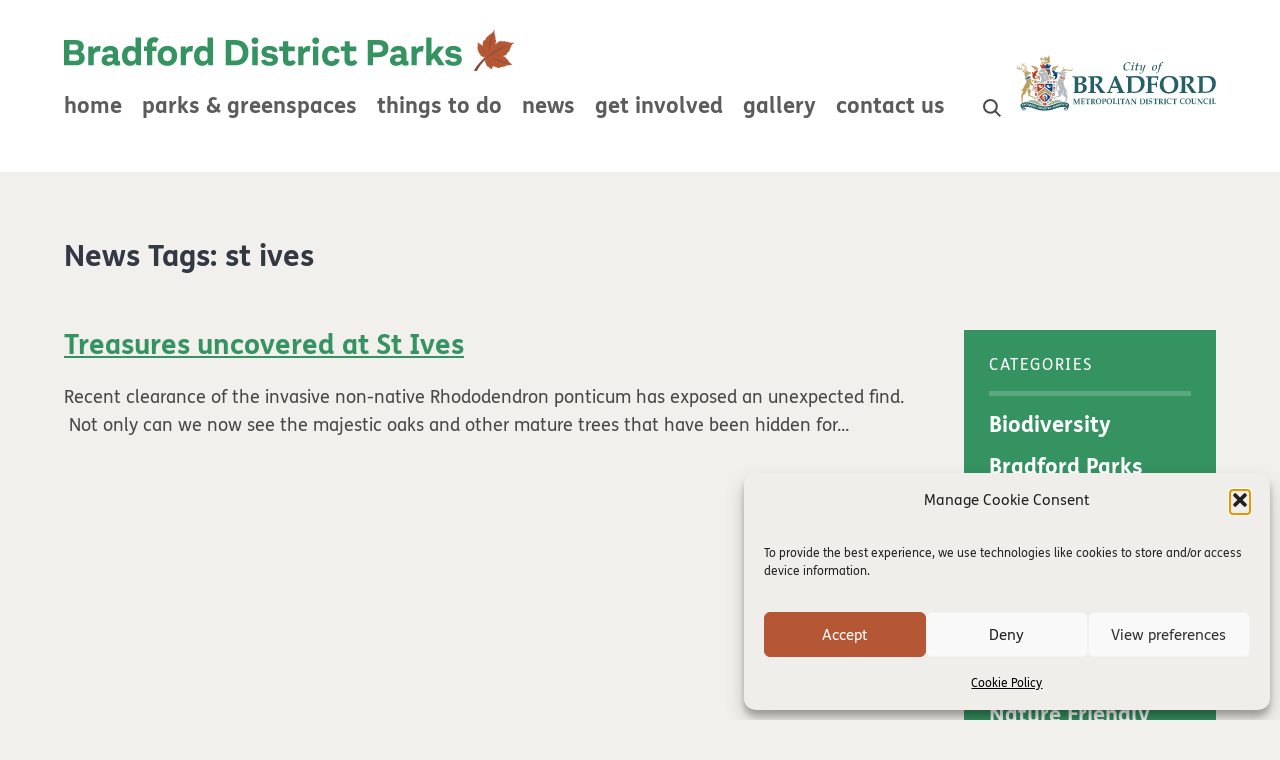

--- FILE ---
content_type: image/svg+xml
request_url: https://bradforddistrictparks.org/wp-content/themes/BradfordParks/library/images/search.svg
body_size: -149
content:
<?xml version="1.0" encoding="utf-8"?>
<!-- Generator: Adobe Illustrator 24.1.2, SVG Export Plug-In . SVG Version: 6.00 Build 0)  -->
<svg version="1.1" id="Layer_2" xmlns="http://www.w3.org/2000/svg" xmlns:xlink="http://www.w3.org/1999/xlink" x="0px" y="0px"
	 viewBox="0 0 35.4 35.5" style="enable-background:new 0 0 35.4 35.5;" xml:space="preserve">
<style type="text/css">
	.st0{fill:none;stroke:#484848;stroke-width:4;stroke-miterlimit:10;}
</style>
<circle class="st0" cx="14.6" cy="14.6" r="12.6"/>
<line class="st0" x1="34" y1="34.1" x2="24.1" y2="24.2"/>
</svg>


--- FILE ---
content_type: image/svg+xml
request_url: https://bradforddistrictparks.org/wp-content/themes/BradfordParks/library/images/bradford-council.svg
body_size: 15587
content:
<?xml version="1.0" encoding="utf-8"?>
<!-- Generator: Adobe Illustrator 21.1.0, SVG Export Plug-In . SVG Version: 6.00 Build 0)  -->
<svg version="1.1" xmlns="http://www.w3.org/2000/svg" xmlns:xlink="http://www.w3.org/1999/xlink" x="0px" y="0px"
	 viewBox="0 0 259.4 73.1" style="enable-background:new 0 0 259.4 73.1;" xml:space="preserve">
<style type="text/css">
	.st0{fill:#256066;}
	.st1{fill:#BA9D5C;}
	.st2{fill:#B4BABD;}
	.st3{fill:#B23E27;}
	.st4{fill:#024089;}
	.st5{fill:#9DBA9B;}
</style>
<g id="Layer_1">
	<g>
		<path class="st0" d="M74.6,50v-0.7c0.6-0.3,1-0.7,1.4-1c0.1-0.5,0.1-1.2,0.1-1.9c0-1.5,0.1-4.3,0.1-8.4c0-1.1,0-2.8-0.1-5.1
			c0-1.8-0.1-2.8-0.2-3c-0.1-0.2-0.1-0.3-0.2-0.3c-0.2-0.1-1-0.3-2.4-0.3v-1.3c0.2,0,0.5,0,0.7,0l2.2,0.1c0.7,0,1.6,0,2.7,0
			c1.1,0,1.9,0,2.5,0c1.5-0.1,2.5-0.1,3-0.1c1.7,0,3.1,0.2,4,0.5c0.9,0.4,1.6,0.9,2.1,1.6c0.4,0.7,0.7,1.4,0.7,2.3
			c0,0.9-0.2,1.8-0.8,2.5c-0.5,0.8-1.1,1.4-1.9,1.8c-0.5,0.3-1.5,0.6-3.1,1.1c1.9,0.2,3.3,0.5,4,0.9c0.8,0.4,1.4,1,1.8,1.8
			c0.5,0.8,0.7,1.7,0.7,2.7c0,1-0.2,2-0.7,2.8c-0.5,0.8-1.1,1.6-1.8,2.2c-0.7,0.6-1.6,1.1-2.5,1.4c-0.9,0.4-2.1,0.5-3.6,0.5
			l-5.3-0.1C77.1,49.9,76,49.9,74.6,50z M80.6,37l0.9,0c0.7,0,1.4-0.1,2-0.2c0.6-0.1,1.1-0.3,1.5-0.6c0.4-0.3,0.7-0.7,1-1.3
			c0.3-0.6,0.4-1.2,0.4-2c0-0.8-0.1-1.4-0.4-1.9c-0.3-0.5-0.7-0.9-1.2-1.1c-0.5-0.2-1.2-0.3-2.1-0.3c-0.7,0-1.3,0-1.9,0.1
			c-0.1,0.8-0.1,1.6-0.1,2.6l0,2.5V37z M80.6,48.2c0.4,0.1,1,0.1,2,0.1c1.3,0,2.4-0.4,3.2-1.3c0.8-0.9,1.2-2.1,1.2-3.7
			c0-1.1-0.2-2.1-0.6-2.8c-0.4-0.7-1-1.2-1.7-1.5c-0.7-0.3-1.7-0.4-2.9-0.4c-0.4,0-0.8,0-1.2,0.1v7.2l0,1.9
			C80.6,47.9,80.6,48,80.6,48.2z"/>
		<path class="st0" d="M93.8,29.1v-1.3c0.2,0,1.1,0,2.5,0.1c0.7,0,1.7,0,3,0c1.1,0,2.1,0,2.9-0.1c1.3-0.1,2.4-0.1,3.2-0.1
			c1.7,0,2.9,0.1,3.7,0.4c0.8,0.2,1.5,0.7,2.1,1.5c0.6,0.8,0.9,1.7,0.9,2.7c0,1.3-0.4,2.4-1.2,3.5c-0.8,1-2,1.9-3.7,2.5
			c0.3,0.5,0.6,1,0.9,1.4c0.3,0.5,0.5,0.8,0.6,0.9c0.1,0.1,0.1,0.2,0.2,0.3l2.5,3.7c0.7,1,1,1.5,1.1,1.6c0.8,1,1.3,1.7,1.5,1.9
			c0.2,0.2,0.4,0.3,0.5,0.4c0.2,0.1,0.5,0.1,1,0.1V50c-1.6,0-2.8-0.1-3.5-0.1c-0.8,0-1.7,0-2.5,0.1c-0.1-0.2-0.2-0.5-0.4-0.9
			l-3.4-5.6c-1-1.6-1.8-2.9-2.5-3.8c-0.3-0.5-0.7-0.8-1-1l0.2-0.5c1.3,0,2.2-0.1,2.9-0.4c0.6-0.3,1.2-0.8,1.6-1.6
			c0.4-0.8,0.7-1.6,0.7-2.6c0-1-0.2-1.8-0.7-2.4c-0.5-0.6-1-1.1-1.7-1.3c-0.4-0.2-1.2-0.2-2.4-0.2c-0.5,0-1,0-1.5,0.1
			c0,0.4-0.1,1.2-0.1,2.6c-0.1,3-0.1,5-0.1,6c0,1.6,0,3.3,0,5c0,2.2,0.1,3.4,0.1,3.7c0,0.6,0.1,1,0.2,1.2c0,0.1,0.1,0.2,0.2,0.2
			c0.1,0.1,0.2,0.1,0.5,0.2c0.2,0,0.8,0.1,1.8,0.1V50c-1.8-0.1-3.6-0.1-5.5-0.1c-1.6,0-3.2,0-4.6,0.1v-1.4c1.2,0,1.9-0.1,2.1-0.2
			c0.1,0,0.2-0.1,0.3-0.2c0.1-0.1,0.1-0.2,0.1-0.4c0.1-0.4,0.1-1,0.2-1.9l0.1-4.6v-5.9l-0.1-3.3c0-1.3-0.1-2.1-0.2-2.4
			c-0.1-0.1-0.1-0.2-0.2-0.3C95.9,29.3,95.1,29.2,93.8,29.1z"/>
		<path class="st0" d="M117.6,50v-1.3c0.9-0.1,1.4-0.1,1.5-0.2c0.2,0,0.3-0.1,0.4-0.2c0.1-0.1,0.2-0.3,0.4-0.5
			c0.1-0.2,0.5-1,1.1-2.4c0.3-0.7,0.8-1.9,1.6-3.9l4.1-10.2l1.4-3.6h2.2l7.1,16.5l1,2.2l0.6,1.5c0.1,0.2,0.2,0.3,0.3,0.4
			c0.1,0.1,0.2,0.1,0.3,0.2c0.1,0,0.4,0.1,0.9,0.1c0.2,0,0.4,0,0.7,0.1V50l-4.4-0.1l-5.6,0.1v-1.3c1.3-0.1,2-0.1,2.2-0.2
			c0.2-0.1,0.2-0.2,0.2-0.4c0-0.3-0.1-0.7-0.4-1.3l-1.4-3.5h-8.2l-0.7,1.9c-0.5,1.5-0.8,2.4-0.8,2.7c0,0.3,0.1,0.4,0.3,0.5
			c0.3,0.1,1,0.2,2.3,0.3V50l-3.7-0.1L117.6,50z M124.6,41.4c1,0,2.1,0,3.4,0c1.2,0,2.3,0,3.3,0l-3.4-8.2L124.6,41.4z"/>
		<path class="st0" d="M143.7,50v-0.8c0.1-0.1,0.2-0.1,0.4-0.3c0.4-0.2,0.8-0.5,1.1-0.7c0.1-1.4,0.2-3.7,0.2-6.9v-2.6
			c0-1.4,0-3.4-0.1-6.1c0-1.5-0.1-2.4-0.2-2.9c0-0.1-0.1-0.2-0.1-0.2c-0.1-0.1-0.2-0.1-0.4-0.2c-0.2,0-0.8-0.1-2-0.3v-1.3l5.7,0.1
			c0.7,0,1.9,0,3.8-0.1c1.4,0,2.4-0.1,3.2-0.1c1.9,0,3.4,0.1,4.5,0.3c1.1,0.2,2.1,0.6,2.9,1.1c0.8,0.5,1.5,1.1,2.1,1.8
			c0.6,0.7,1,1.4,1.3,2.2c0.5,1.3,0.7,2.8,0.7,4.4c0,2-0.4,3.8-1.1,5.4c-0.7,1.6-1.8,2.9-3,4c-1.3,1.1-2.7,1.8-4.2,2.3
			c-1.5,0.5-3.3,0.7-5.5,0.7l-4.7-0.1L143.7,50z M150,48c1,0.2,1.9,0.2,2.8,0.2c1.4,0,2.7-0.1,3.7-0.4c0.8-0.2,1.5-0.5,2.1-1
			c0.6-0.4,1.2-1,1.7-1.9c0.6-0.8,1-1.8,1.3-2.9c0.3-1.1,0.5-2.4,0.5-3.7c0-1.2-0.2-2.4-0.5-3.5c-0.3-1.1-0.8-2.1-1.5-3
			c-0.7-0.8-1.6-1.5-2.6-1.8c-1.1-0.4-2.7-0.6-4.8-0.6c-0.8,0-1.7,0.1-2.7,0.2c-0.1,1.5-0.2,4.3-0.2,8.5v3.6
			C149.9,45,149.9,47,150,48z"/>
		<path class="st0" d="M183,42.3h-1.4c0-1.3-0.1-2.1-0.3-2.4c-0.1-0.1-0.3-0.2-0.6-0.3c-0.8-0.1-2-0.2-3.7-0.2c-0.2,0-0.7,0-1.3,0
			v1.8c0,2.5,0,4.3,0.1,5.3c0.1,1,0.1,1.6,0.2,1.8c0.1,0.1,0.2,0.2,0.4,0.3c0.2,0.1,1,0.2,2.5,0.3V50l-6.2-0.1c-0.9,0-2.3,0-4.3,0.1
			v-1.3c1.2,0,1.9-0.1,2.1-0.1c0.1,0,0.2-0.1,0.2-0.2c0.1-0.1,0.2-0.4,0.2-0.8c0-0.2,0.1-1,0.1-2.3c0.1-1.3,0.1-2.2,0.1-2.8v-6.6
			c0-0.1,0-1.6-0.1-4.4c0-0.8-0.1-1.4-0.2-1.7c0-0.1-0.1-0.2-0.2-0.3c-0.1-0.1-0.2-0.1-0.4-0.2c-0.2-0.1-0.9-0.1-1.9-0.2v-1.3
			l5.6,0.1l7.6-0.1c1.1,0,2.1,0.1,3,0.2l0.1,0.2c-0.1,0.6-0.2,1.4-0.3,2.3c-0.1,0.9-0.1,1.7-0.1,2.4h-1.3c0-0.3,0-0.8-0.1-1.7
			c0-0.5-0.1-0.7-0.1-0.8c0-0.1-0.1-0.1-0.1-0.2c-0.2-0.1-0.6-0.2-1.3-0.4c-0.7-0.1-1.5-0.2-2.4-0.2c-0.2,0-0.7,0-1.5,0
			c-0.8,0-1.4,0.1-1.7,0.1c-0.1,1-0.2,2.9-0.2,5.7v2.2c1.3,0.1,2.3,0.1,2.7,0.1c1.4,0,2.2-0.1,2.6-0.2c0.1,0,0.2-0.2,0.3-0.4
			c0.1-0.3,0.2-0.9,0.2-1.8h1.4C183,37.2,183,39.5,183,42.3z"/>
		<path class="st0" d="M186.5,39.2c0-1.9,0.3-3.6,0.9-5.1c0.6-1.4,1.4-2.7,2.5-3.7c1.1-1,2.3-1.7,3.5-2.2c1.6-0.6,3.4-0.8,5.4-0.8
			c1.9,0,3.7,0.3,5.2,0.8c1.2,0.4,2.2,1,3.1,1.8c0.9,0.8,1.6,1.6,2,2.4c0.5,0.8,0.8,1.7,1.1,2.7c0.2,1,0.4,2,0.4,3.2
			c0,2-0.3,3.8-1,5.5c-0.5,1.3-1.2,2.4-2.2,3.4c-1,1-2.1,1.7-3.3,2.3c-1.7,0.7-3.7,1.1-5.9,1.1c-2.4,0-4.4-0.4-6.1-1.3
			c-1.7-0.9-3-2.1-4-3.8C186.9,43.8,186.5,41.7,186.5,39.2z M191.3,38.2c0,2.5,0.3,4.5,1,6.1c0.7,1.6,1.5,2.8,2.6,3.4
			c1.1,0.7,2.3,1,3.7,1c1.3,0,2.5-0.3,3.6-1c1-0.6,1.9-1.7,2.5-3.2c0.6-1.5,0.9-3.3,0.9-5.5c0-1.5-0.2-2.8-0.5-4.1
			c-0.3-1.2-0.8-2.3-1.4-3.1c-0.6-0.9-1.3-1.5-2.1-2c-0.8-0.5-1.9-0.7-3.3-0.7c-1.5,0-2.9,0.4-3.9,1.1c-1.1,0.7-1.9,1.8-2.4,3.2
			C191.6,34.9,191.3,36.5,191.3,38.2z"/>
		<path class="st0" d="M212.1,29.1v-1.3c0.2,0,1.1,0,2.5,0.1c0.7,0,1.7,0,3,0c1.1,0,2.1,0,2.9-0.1c1.3-0.1,2.4-0.1,3.2-0.1
			c1.7,0,2.9,0.1,3.7,0.4c0.8,0.2,1.5,0.7,2.1,1.5c0.6,0.8,0.9,1.7,0.9,2.7c0,1.3-0.4,2.4-1.2,3.5c-0.8,1-2,1.9-3.7,2.5
			c0.3,0.5,0.6,1,0.9,1.4c0.3,0.5,0.5,0.8,0.6,0.9c0.1,0.1,0.1,0.2,0.2,0.3l2.5,3.7c0.7,1,1,1.5,1.1,1.6c0.8,1,1.3,1.7,1.5,1.9
			c0.2,0.2,0.4,0.3,0.5,0.4c0.2,0.1,0.5,0.1,1,0.1V50c-1.6,0-2.8-0.1-3.5-0.1c-0.8,0-1.7,0-2.5,0.1c-0.1-0.2-0.2-0.5-0.4-0.9
			l-3.4-5.6c-1-1.6-1.8-2.9-2.5-3.8c-0.3-0.5-0.7-0.8-1-1l0.2-0.5c1.3,0,2.2-0.1,2.9-0.4c0.6-0.3,1.2-0.8,1.6-1.6
			c0.4-0.8,0.7-1.6,0.7-2.6c0-1-0.2-1.8-0.7-2.4c-0.5-0.6-1-1.1-1.7-1.3c-0.4-0.2-1.2-0.2-2.4-0.2c-0.5,0-1,0-1.5,0.1
			c0,0.4-0.1,1.2-0.1,2.6c-0.1,3-0.1,5-0.1,6c0,1.6,0,3.3,0,5c0,2.2,0.1,3.4,0.1,3.7c0,0.6,0.1,1,0.2,1.2c0,0.1,0.1,0.2,0.2,0.2
			c0.1,0.1,0.2,0.1,0.5,0.2c0.2,0,0.8,0.1,1.8,0.1V50c-1.8-0.1-3.6-0.1-5.5-0.1c-1.6,0-3.2,0-4.6,0.1v-1.4c1.2,0,1.9-0.1,2.1-0.2
			c0.1,0,0.2-0.1,0.3-0.2c0.1-0.1,0.1-0.2,0.1-0.4c0.1-0.4,0.1-1,0.2-1.9l0.1-4.6v-5.9l-0.1-3.3c0-1.3-0.1-2.1-0.2-2.4
			c-0.1-0.1-0.1-0.2-0.2-0.3C214.2,29.3,213.4,29.2,212.1,29.1z"/>
		<path class="st0" d="M236.1,50v-0.8c0.1-0.1,0.2-0.1,0.4-0.3c0.4-0.2,0.8-0.5,1.1-0.7c0.1-1.4,0.2-3.7,0.2-6.9v-2.6
			c0-1.4,0-3.4-0.1-6.1c0-1.5-0.1-2.4-0.2-2.9c0-0.1-0.1-0.2-0.1-0.2c-0.1-0.1-0.2-0.1-0.4-0.2c-0.2,0-0.8-0.1-2-0.3v-1.3l5.7,0.1
			c0.7,0,1.9,0,3.8-0.1c1.3,0,2.4-0.1,3.2-0.1c1.9,0,3.4,0.1,4.5,0.3c1.1,0.2,2.1,0.6,2.9,1.1c0.8,0.5,1.5,1.1,2.1,1.8
			c0.6,0.7,1,1.4,1.3,2.2c0.5,1.3,0.7,2.8,0.7,4.4c0,2-0.4,3.8-1.1,5.4c-0.7,1.6-1.8,2.9-3,4c-1.3,1.1-2.7,1.8-4.2,2.3
			c-1.5,0.5-3.3,0.7-5.5,0.7l-4.7-0.1L236.1,50z M242.4,48c1,0.2,1.9,0.2,2.8,0.2c1.4,0,2.7-0.1,3.7-0.4c0.8-0.2,1.5-0.5,2.1-1
			c0.6-0.4,1.2-1,1.7-1.9c0.6-0.8,1-1.8,1.3-2.9c0.3-1.1,0.5-2.4,0.5-3.7c0-1.2-0.2-2.4-0.5-3.5c-0.3-1.1-0.8-2.1-1.5-3
			c-0.7-0.8-1.6-1.5-2.6-1.8c-1.1-0.4-2.7-0.6-4.8-0.6c-0.8,0-1.7,0.1-2.7,0.2c-0.1,1.5-0.2,4.3-0.2,8.5v3.6
			C242.2,45,242.3,47,242.4,48z"/>
	</g>
	<g>
		<path class="st0" d="M74.2,64.6v-0.4l0.3,0c0.2,0,0.4-0.1,0.4-0.1c0.1-0.1,0.1-0.3,0.1-0.7c0-0.9,0-1.8,0-2.8c0-0.5,0-1.1,0-1.8
			c0-0.4,0-0.7-0.1-0.7c0,0-0.1-0.1-0.1-0.1c0,0-0.3-0.1-0.7-0.1v-0.4c0.4,0,0.7,0,1.1,0c0.4,0,0.8,0,1.2,0c0.2,0.4,0.3,0.9,0.5,1.3
			c0.1,0.3,0.7,1.6,1.7,3.9c1.1-2.4,1.8-4.1,2.2-5.2c0.4,0,0.7,0,1.1,0c0.4,0,0.8,0,1.1,0v0.4c-0.4,0-0.6,0.1-0.7,0.1
			c-0.1,0.1-0.1,0.2-0.1,0.5c0,0.4,0,1.3,0,2.5c0,0.6,0,1.3,0,2c0,0.7,0,1.1,0.1,1.2c0,0.1,0.1,0.1,0.1,0.1c0,0,0.3,0.1,0.7,0.1v0.4
			c-0.5,0-1,0-1.4,0c-0.4,0-0.9,0-1.6,0v-0.4l0.3,0c0.2,0,0.4,0,0.4-0.1c0.1-0.1,0.1-0.2,0.1-0.5c0-0.2,0-0.8,0-1.7v-3.1
			c-0.5,1.1-1.1,2.5-1.8,4.2c-0.3,0.7-0.5,1.3-0.7,1.8h-0.3c-0.2-0.6-0.6-1.4-0.9-2.3l-1.6-3.7v0.7c0,2,0,3.3,0,4
			c0,0.3,0,0.5,0.1,0.6c0.1,0.1,0.3,0.1,0.7,0.1v0.4c-0.3,0-0.6,0-1,0C75,64.5,74.5,64.5,74.2,64.6z"/>
		<path class="st0" d="M84.3,64.6v-0.3c0.2-0.1,0.3-0.2,0.5-0.3c0.1-0.5,0.1-1.7,0.1-3.4c0-1.2,0-2,0-2.4c0-0.2,0-0.3-0.1-0.4
			c-0.1-0.1-0.3-0.1-0.7-0.1v-0.4c0.7,0,1.3,0,1.7,0l2.6,0c0.3,0,0.5,0,0.7,0l0,0.1C89,57.7,89,58.2,89,58.9h-0.4
			c0-0.5,0-0.8-0.1-0.8c0,0-0.1-0.1-0.2-0.1c-0.3-0.1-0.7-0.1-1.2-0.1c-0.3,0-0.6,0-0.9,0c0,1.1-0.1,1.9-0.1,2.6c0.3,0,0.7,0,0.9,0
			c0.4,0,0.7,0,0.8,0c0.1,0,0.1-0.1,0.1-0.1c0-0.1,0-0.3,0.1-0.7h0.4c0,0.6,0,1,0,1.2l0,1.2H88c0-0.5-0.1-0.7-0.1-0.8
			c0,0-0.1-0.1-0.1-0.1c-0.2,0-0.5-0.1-1.1-0.1c-0.2,0-0.4,0-0.6,0c0,0.2,0,0.4,0,0.6c0,1,0,1.7,0,2.3l0.9,0c0.5,0,1,0,1.5-0.1
			c0.1-0.3,0.2-0.7,0.2-1.1h0.4c-0.1,0.6-0.1,1.2-0.1,1.8c-0.3,0-0.6,0-0.8,0c-0.2,0-0.5,0-1,0c-0.5,0-0.9,0-1.3,0
			C85.4,64.5,84.9,64.5,84.3,64.6z"/>
		<path class="st0" d="M91.3,64.6v-0.4c0.2,0,0.4,0,0.6-0.1c0.1,0,0.2,0,0.2-0.1c0,0,0.1-0.1,0.1-0.2c0-0.2,0-0.7,0.1-1.6
			c0-0.7,0-1.4,0-2.1c0-1.4,0-2.1,0-2.1c0,0-0.1,0-0.3,0c-0.4,0-0.8,0-1.1,0c-0.2,0-0.3,0-0.3,0.1c0,0,0,0-0.1,0.1
			c0,0,0,0.3-0.1,0.9h-0.4c0-0.7,0-1.2,0-1.7l0.1,0c1,0.1,1.9,0.1,2.9,0.1c0.9,0,2,0,3.1-0.1l0.1,0.1c-0.1,0.5-0.1,1-0.1,1.7h-0.4
			c0-0.6-0.1-0.9-0.1-1c0,0-0.1-0.1-0.2-0.1c-0.2,0-0.7-0.1-1.5-0.1c-0.1,0-0.1,0-0.1,0c0,0,0,0.1,0,0.3l0,3.5c0,1,0,1.6,0,1.9
			c0,0.2,0.1,0.4,0.1,0.4c0,0,0.3,0.1,0.7,0.1v0.4c-0.5,0-0.9,0-1.5,0C92.3,64.5,91.8,64.5,91.3,64.6z"/>
		<path class="st0" d="M96.7,64.6v-0.4c0.4,0,0.6-0.1,0.6-0.1c0,0,0.1-0.1,0.1-0.1c0-0.1,0.1-0.4,0.1-0.8c0-0.7,0-1.3,0-1.8
			c0-0.6,0-1.3,0-2.2c0-0.7,0-1.1-0.1-1.2c0,0,0-0.1-0.1-0.1c-0.1,0-0.3-0.1-0.6-0.1v-0.4c0.6,0,1.1,0,1.3,0l2.3,0
			c0.5,0,0.9,0.1,1.1,0.2c0.2,0.1,0.4,0.3,0.6,0.5c0.1,0.2,0.2,0.5,0.2,0.9c0,0.4-0.1,0.8-0.3,1.1c-0.2,0.3-0.6,0.6-1.1,0.8l1,1.7
			l0.8,1.3c0.1,0.2,0.3,0.3,0.3,0.4c0.1,0,0.2,0.1,0.4,0.1v0.4l-0.3,0c-0.8,0-1.3,0-1.5,0c-0.3-0.5-0.7-1.2-1.2-2.1l-1-1.6
			c0-0.1,0.1-0.1,0.1-0.2c0.1,0,0.2,0,0.3,0c0.3,0,0.6-0.1,0.9-0.4c0.3-0.3,0.4-0.6,0.4-1.1c0-0.4-0.1-0.7-0.3-1
			c-0.2-0.2-0.6-0.3-1-0.3c-0.1,0-0.3,0-0.6,0l0,1.5l0,1.9c0,0.4,0,1,0,1.7c0,0.5,0.1,0.8,0.1,0.9c0,0,0.1,0.1,0.1,0.1
			c0.1,0,0.3,0.1,0.6,0.1v0.4c-0.6,0-1.1,0-1.5,0C97.8,64.5,97.3,64.5,96.7,64.6z"/>
		<path class="st0" d="M107.1,64.7c-1.2,0-2-0.3-2.7-1c-0.6-0.7-0.9-1.6-0.9-2.7c0-0.8,0.1-1.5,0.4-2.1c0.3-0.6,0.7-1,1.2-1.3
			c0.5-0.3,1.2-0.5,2-0.5c0.8,0,1.4,0.1,2,0.4c0.5,0.3,0.9,0.7,1.2,1.2c0.3,0.5,0.4,1.2,0.4,1.9c0,0.8-0.2,1.5-0.5,2.1
			c-0.3,0.6-0.7,1.1-1.3,1.4C108.5,64.5,107.8,64.7,107.1,64.7z M107.2,64.1c0.6,0,1.1-0.3,1.5-0.8c0.4-0.5,0.6-1.3,0.6-2.4
			c0-1.1-0.2-2-0.6-2.5c-0.3-0.5-0.9-0.7-1.6-0.7c-0.7,0-1.2,0.2-1.6,0.7c-0.4,0.5-0.6,1.3-0.6,2.3c0,0.7,0.1,1.4,0.3,1.9
			c0.2,0.5,0.5,0.9,0.8,1.1C106.3,64,106.7,64.1,107.2,64.1z"/>
		<path class="st0" d="M111.4,64.6v-0.4c0.4,0,0.6-0.1,0.6-0.1c0,0,0.1-0.1,0.1-0.1c0-0.1,0.1-0.4,0.1-1.1c0-0.6,0-1.2,0-1.8
			c0-1.1,0-1.9,0-2.4c0-0.5-0.1-0.7-0.1-0.8c0-0.1-0.2-0.1-0.4-0.1l-0.3,0v-0.4l0.5,0c0.3,0,0.6,0,0.8,0c0.3,0,0.7,0,1.3,0
			c0.3,0,0.6,0,0.7,0c0.6,0,1,0.1,1.2,0.2c0.3,0.1,0.5,0.3,0.6,0.5c0.1,0.2,0.2,0.5,0.2,0.9c0,0.6-0.2,1.2-0.6,1.6
			c-0.4,0.4-0.9,0.7-1.6,0.7c-0.1,0-0.2,0-0.3,0c-0.1,0-0.2,0-0.3-0.1c-0.1-0.1-0.1-0.2-0.2-0.4l0.1-0.1c0.1,0,0.1,0,0.2,0
			c0.1,0,0.1,0,0.2,0c0.3,0,0.6-0.1,0.8-0.4c0.2-0.2,0.3-0.6,0.3-1c0-0.5-0.1-0.8-0.3-1.1c-0.2-0.2-0.5-0.4-0.9-0.4
			c-0.2,0-0.4,0-0.6,0.1c0,1.1,0,2,0,2.7c0,0.2,0,1,0,2.4c0,0.5,0,0.8,0,0.9c0,0.1,0,0.1,0.1,0.1c0.1,0,0.3,0.1,0.8,0.1v0.4
			c-0.6,0-1,0-1.4,0C113,64.5,112.4,64.5,111.4,64.6z"/>
		<path class="st0" d="M121,64.7c-1.2,0-2-0.3-2.7-1c-0.6-0.7-0.9-1.6-0.9-2.7c0-0.8,0.1-1.5,0.4-2.1c0.3-0.6,0.7-1,1.2-1.3
			c0.5-0.3,1.2-0.5,2-0.5c0.8,0,1.4,0.1,2,0.4c0.5,0.3,0.9,0.7,1.2,1.2c0.3,0.5,0.4,1.2,0.4,1.9c0,0.8-0.1,1.5-0.4,2.1
			c-0.3,0.6-0.7,1.1-1.3,1.4C122.4,64.5,121.8,64.7,121,64.7z M121.2,64.1c0.6,0,1.1-0.3,1.5-0.8c0.4-0.5,0.6-1.3,0.6-2.4
			c0-1.1-0.2-2-0.6-2.5c-0.3-0.5-0.9-0.7-1.6-0.7c-0.7,0-1.2,0.2-1.6,0.7c-0.4,0.5-0.6,1.3-0.6,2.3c0,0.7,0.1,1.4,0.3,1.9
			c0.2,0.5,0.5,0.9,0.8,1.1C120.3,64,120.7,64.1,121.2,64.1z"/>
		<path class="st0" d="M125.7,64.6v-0.3c0.2-0.1,0.3-0.2,0.5-0.3c0-0.9,0.1-1.9,0.1-2.9c0-0.8,0-1.6,0-2.3c0-0.5,0-0.8-0.1-0.9
			c0,0,0-0.1-0.1-0.1c0,0-0.3-0.1-0.7-0.1v-0.4c0.6,0,1.2,0,1.7,0c0.5,0,1,0,1.4,0v0.4c-0.4,0-0.7,0.1-0.7,0.1c0,0-0.1,0.1-0.1,0.2
			c0,0.1,0,0.7,0,1.7l0,2.5c0,0.5,0,1,0,1.7c0.4,0,0.7,0,0.9,0c0.6,0,1.1-0.1,1.5-0.2c0.1-0.3,0.2-0.7,0.2-1.1h0.4
			c-0.1,0.5-0.1,1.1-0.2,1.9c-0.3,0-0.6,0-0.8,0l-1.7,0l-0.8,0C126.8,64.5,126.3,64.5,125.7,64.6z"/>
		<path class="st0" d="M131.4,64.6v-0.4c0.4,0,0.7-0.1,0.7-0.1c0.1-0.1,0.1-0.2,0.1-0.4c0-0.5,0-1.3,0-2.6c0-0.5,0-1.2,0-2.1
			c0-0.6,0-1,0-1c0-0.1-0.1-0.1-0.1-0.1c-0.1,0-0.3-0.1-0.7-0.1v-0.4c0.6,0,1.1,0,1.5,0c0.6,0,1.1,0,1.6,0v0.4
			c-0.4,0-0.7,0.1-0.7,0.1c-0.1,0-0.1,0.2-0.1,0.3c0,0.3,0,1,0,2c0,1.4,0,2.3,0,2.8c0,0.5,0,0.8,0.1,1c0,0,0.1,0.1,0.1,0.1
			c0.1,0,0.3,0.1,0.6,0.1v0.4l-0.6,0c-0.4,0-0.7,0-0.9,0L131.4,64.6z"/>
		<path class="st0" d="M136.6,64.6v-0.4c0.2,0,0.4,0,0.6-0.1c0.1,0,0.2,0,0.2-0.1c0,0,0.1-0.1,0.1-0.2c0-0.2,0-0.7,0.1-1.6
			c0-0.7,0-1.4,0-2.1c0-1.4,0-2.1,0-2.1c0,0-0.1,0-0.3,0c-0.4,0-0.8,0-1.1,0c-0.2,0-0.3,0-0.3,0.1c0,0,0,0-0.1,0.1
			c0,0,0,0.3-0.1,0.9h-0.4c0-0.7,0-1.2,0-1.7l0.1,0c1,0.1,1.9,0.1,2.9,0.1c0.9,0,2,0,3.1-0.1l0.1,0.1c-0.1,0.5-0.1,1-0.1,1.7h-0.4
			c0-0.6-0.1-0.9-0.1-1c0,0-0.1-0.1-0.2-0.1c-0.2,0-0.7-0.1-1.5-0.1c-0.1,0-0.1,0-0.1,0c0,0,0,0.1,0,0.3l0,3.5c0,1,0,1.6,0,1.9
			c0,0.2,0.1,0.4,0.1,0.4c0,0,0.3,0.1,0.7,0.1v0.4c-0.5,0-0.9,0-1.5,0C137.6,64.5,137.1,64.5,136.6,64.6z"/>
		<path class="st0" d="M141.3,64.1c0.3,0,0.5-0.1,0.5-0.1c0,0,0.1-0.2,0.2-0.4c0.2-0.4,0.4-1.1,0.7-1.9l1.7-4.5h0.7l2.1,5.6
			c0.3,0.7,0.4,1.1,0.5,1.2c0.1,0.1,0.3,0.1,0.6,0.1v0.5c-0.5,0-1,0-1.4,0c-0.5,0-1.1,0-1.5,0v-0.5c0.4,0,0.6,0,0.6-0.1
			c0.1,0,0.1-0.1,0.1-0.2c0-0.1-0.1-0.3-0.2-0.7l-0.3-0.9c-0.4,0-0.8,0-1.3,0c-0.4,0-0.8,0-1.1,0l-0.2,0.6c-0.1,0.2-0.1,0.4-0.2,0.7
			c0,0.1,0,0.1,0,0.2c0,0.1,0,0.1,0.1,0.2c0.1,0,0.3,0.1,0.7,0.1v0.5c-0.3,0-0.7,0-1.1,0c-0.4,0-0.8,0-1,0V64.1z M144.4,59l-1,2.7
			c0.3,0,0.6,0,1,0c0.4,0,0.7,0,1,0L144.4,59z"/>
		<path class="st0" d="M149.1,64.6v-0.4c0.4,0,0.6,0,0.7-0.1c0,0,0.1-0.1,0.1-0.1c0-0.1,0.1-0.4,0.1-0.9c0-0.8,0-1.5,0-1.9l0-2.2
			c0-0.6,0-0.9-0.1-1c0-0.1,0-0.1-0.1-0.1c-0.1,0-0.3-0.1-0.7-0.1v-0.4c0.5,0,0.9,0,1.1,0c0.3,0,0.6,0,0.9,0c0.7,1,1.5,2.1,2.4,3.3
			c0.6,0.8,1.1,1.5,1.6,2v-2.1c0-0.8,0-1.5,0-2c0-0.3,0-0.5-0.1-0.6c0,0-0.1-0.1-0.1-0.1c-0.1,0-0.3,0-0.7-0.1v-0.4c0.3,0,0.7,0,1,0
			c0.5,0,0.9,0,1.3,0v0.4c-0.3,0-0.6,0-0.6,0.1c0,0-0.1,0-0.1,0.1c0,0,0,0.1-0.1,0.1c0,0.1,0,0.4,0,0.8l0,2.1l0,2.1
			c0,0.6,0,1.1,0,1.7l-0.1,0.1c-0.4-0.1-0.7-0.1-0.8-0.1c-0.8-1-1.8-2.2-2.9-3.7c-0.6-0.8-1-1.4-1.4-1.9v2c0,0.6,0,1.2,0,2
			c0,0.6,0,0.9,0.1,1c0,0,0,0.1,0.1,0.1c0.1,0,0.3,0.1,0.7,0.1v0.4c-0.5,0-0.9,0-1.1,0C150.1,64.5,149.7,64.5,149.1,64.6z"/>
		<path class="st0" d="M160.7,64.6v-0.3c0.2-0.1,0.4-0.2,0.5-0.3c0-0.6,0.1-1.8,0.1-3.4c0-0.7,0-1.3,0-1.8c0-0.5,0-0.8-0.1-0.8
			c0,0,0-0.1-0.1-0.1c0,0-0.3-0.1-0.7-0.1v-0.4c0.5,0,1,0,1.6,0l2.3,0c0.8,0,1.5,0.1,1.9,0.4c0.4,0.2,0.8,0.6,1,1.1
			c0.3,0.5,0.4,1.1,0.4,1.8c0,0.9-0.2,1.7-0.6,2.3c-0.4,0.6-0.9,1.1-1.5,1.4c-0.6,0.3-1.2,0.4-1.8,0.4l-1.8,0
			C161.7,64.5,161.2,64.5,160.7,64.6z M162.6,63.9c0.3,0.1,0.5,0.1,0.8,0.1c0.7,0,1.2-0.1,1.6-0.3c0.4-0.2,0.7-0.6,0.9-1.1
			c0.2-0.5,0.3-1.1,0.3-1.9c0-1-0.2-1.7-0.7-2.2c-0.4-0.5-1-0.7-1.9-0.7c-0.2,0-0.5,0-1,0.1l0,3.2C162.5,62.5,162.5,63.4,162.6,63.9
			z"/>
		<path class="st0" d="M168.2,64.6v-0.4c0.4,0,0.7-0.1,0.7-0.1c0.1-0.1,0.1-0.2,0.1-0.4c0-0.5,0-1.3,0-2.6c0-0.5,0-1.2,0-2.1
			c0-0.6,0-1,0-1c0-0.1-0.1-0.1-0.1-0.1c-0.1,0-0.3-0.1-0.7-0.1v-0.4c0.6,0,1.1,0,1.5,0c0.6,0,1.1,0,1.6,0v0.4
			c-0.4,0-0.7,0.1-0.7,0.1c-0.1,0-0.1,0.2-0.1,0.3c0,0.3,0,1,0,2c0,1.4,0,2.3,0,2.8c0,0.5,0,0.8,0.1,1c0,0,0.1,0.1,0.1,0.1
			c0.1,0,0.3,0.1,0.6,0.1v0.4l-0.6,0c-0.3,0-0.7,0-0.9,0L168.2,64.6z"/>
		<path class="st0" d="M172.4,62.4h0.4c0,0.5,0,0.8,0,0.9c0,0.1,0.1,0.2,0.3,0.3c0.2,0.1,0.4,0.3,0.6,0.4c0.2,0.1,0.5,0.1,0.7,0.1
			c0.4,0,0.8-0.1,1.1-0.4c0.3-0.3,0.4-0.6,0.4-1c0-0.4-0.1-0.6-0.3-0.8c-0.2-0.2-0.5-0.3-1-0.4c-0.7-0.1-1.2-0.2-1.5-0.4
			c-0.3-0.1-0.5-0.3-0.6-0.6c-0.2-0.3-0.2-0.6-0.2-1c0-0.7,0.2-1.2,0.6-1.7c0.4-0.5,1.1-0.7,2-0.7c0.4,0,0.7,0,0.9,0.1
			c0.3,0.1,0.6,0.2,0.8,0.3l0,0.1c-0.1,0.2-0.1,0.4-0.1,0.6c0,0.2,0,0.5-0.1,0.9h-0.4c0-0.5,0-0.8-0.1-0.9c-0.1-0.1-0.2-0.2-0.5-0.4
			c-0.2-0.1-0.5-0.2-0.8-0.2c-0.4,0-0.8,0.1-1,0.3c-0.2,0.2-0.4,0.5-0.4,0.9c0,0.2,0,0.4,0.1,0.6c0.1,0.2,0.2,0.3,0.4,0.4
			c0.2,0.1,0.5,0.2,1.1,0.3c0.5,0.1,0.9,0.2,1.1,0.3c0.3,0.1,0.5,0.3,0.7,0.6c0.2,0.3,0.2,0.6,0.2,1.1c0,0.7-0.3,1.3-0.8,1.8
			c-0.5,0.5-1.2,0.7-2.1,0.7c-0.4,0-0.7,0-1.1-0.1c-0.3-0.1-0.6-0.2-1-0.4c0.1-0.2,0.1-0.5,0.1-0.7
			C172.4,63.2,172.4,62.8,172.4,62.4z"/>
		<path class="st0" d="M179.2,64.6v-0.4c0.2,0,0.4,0,0.6-0.1c0.1,0,0.2,0,0.2-0.1c0,0,0.1-0.1,0.1-0.2c0-0.2,0-0.7,0.1-1.6
			c0-0.7,0-1.4,0-2.1c0-1.4,0-2.1,0-2.1c0,0-0.1,0-0.3,0c-0.4,0-0.8,0-1.1,0c-0.2,0-0.3,0-0.3,0.1c0,0,0,0-0.1,0.1
			c0,0,0,0.3-0.1,0.9h-0.4c0-0.7,0-1.2,0-1.7l0.1,0c1,0.1,1.9,0.1,2.9,0.1c0.9,0,2,0,3.1-0.1l0.1,0.1c-0.1,0.5-0.1,1-0.1,1.7h-0.4
			c0-0.6-0.1-0.9-0.1-1c0,0-0.1-0.1-0.1-0.1c-0.2,0-0.7-0.1-1.5-0.1c-0.1,0-0.1,0-0.1,0c0,0,0,0.1,0,0.3l0,3.5c0,1,0,1.6,0,1.9
			c0,0.2,0.1,0.4,0.1,0.4c0,0,0.3,0.1,0.7,0.1v0.4c-0.5,0-0.9,0-1.5,0C180.2,64.5,179.6,64.5,179.2,64.6z"/>
		<path class="st0" d="M184.6,64.6v-0.4c0.4,0,0.6-0.1,0.6-0.1c0,0,0.1-0.1,0.1-0.1c0-0.1,0.1-0.4,0.1-0.8c0-0.7,0-1.3,0-1.8
			c0-0.6,0-1.3,0-2.2c0-0.7,0-1.1-0.1-1.2c0,0,0-0.1-0.1-0.1c0,0-0.2-0.1-0.6-0.1v-0.4c0.6,0,1.1,0,1.3,0l2.4,0
			c0.5,0,0.9,0.1,1.1,0.2c0.2,0.1,0.4,0.3,0.6,0.5c0.1,0.2,0.2,0.5,0.2,0.9c0,0.4-0.1,0.8-0.3,1.1c-0.2,0.3-0.6,0.6-1.1,0.8l1,1.7
			l0.8,1.3c0.1,0.2,0.3,0.3,0.3,0.4c0.1,0,0.2,0.1,0.4,0.1v0.4l-0.3,0c-0.8,0-1.3,0-1.5,0c-0.3-0.5-0.7-1.2-1.2-2.1l-1-1.6
			c0-0.1,0.1-0.1,0.1-0.2c0.1,0,0.2,0,0.3,0c0.3,0,0.6-0.1,0.9-0.4c0.3-0.3,0.4-0.6,0.4-1.1c0-0.4-0.1-0.7-0.3-1
			c-0.2-0.2-0.6-0.3-1-0.3c-0.1,0-0.3,0-0.6,0l0,1.5l0,1.9c0,0.4,0,1,0,1.7c0,0.5,0,0.8,0.1,0.9c0,0,0.1,0.1,0.1,0.1
			c0.1,0,0.3,0.1,0.6,0.1v0.4c-0.6,0-1.1,0-1.5,0C185.6,64.5,185.1,64.5,184.6,64.6z"/>
		<path class="st0" d="M191.8,64.6v-0.4c0.4,0,0.7-0.1,0.7-0.1c0.1-0.1,0.1-0.2,0.1-0.4c0-0.5,0-1.3,0-2.6c0-0.5,0-1.2,0-2.1
			c0-0.6,0-1,0-1c0-0.1-0.1-0.1-0.1-0.1c-0.1,0-0.3-0.1-0.7-0.1v-0.4c0.6,0,1.1,0,1.5,0c0.6,0,1.1,0,1.6,0v0.4
			c-0.4,0-0.7,0.1-0.7,0.1c-0.1,0-0.1,0.2-0.1,0.3c0,0.3,0,1,0,2c0,1.4,0,2.3,0,2.8c0,0.5,0,0.8,0.1,1c0,0,0.1,0.1,0.1,0.1
			c0.1,0,0.3,0.1,0.7,0.1v0.4l-0.6,0c-0.4,0-0.7,0-0.9,0L191.8,64.6z"/>
		<path class="st0" d="M201.6,63.4l0.1,0.1c-0.1,0.2-0.2,0.4-0.2,0.5c-0.4,0.2-0.7,0.4-1.1,0.5c-0.3,0.1-0.7,0.1-1.2,0.1
			c-0.8,0-1.5-0.2-2.1-0.5c-0.6-0.3-1-0.8-1.3-1.4c-0.3-0.6-0.5-1.2-0.5-2c0-1.1,0.3-2,1-2.7c0.7-0.7,1.6-1,2.9-1
			c0.4,0,0.8,0,1.2,0.1c0.4,0.1,0.8,0.2,1.2,0.4l0,0.1c-0.1,0.2-0.1,0.4-0.1,0.5c0,0.3-0.1,0.7-0.1,1.1h-0.4c0-0.5,0-0.8-0.1-0.9
			c0-0.1-0.1-0.1-0.3-0.3c-0.2-0.1-0.4-0.2-0.6-0.3c-0.3-0.1-0.5-0.1-0.9-0.1c-0.8,0-1.3,0.3-1.8,0.8c-0.4,0.5-0.7,1.2-0.7,2.1
			c0,1,0.3,1.8,0.8,2.4c0.5,0.6,1.2,0.9,2,0.9c0.3,0,0.6,0,0.9-0.1C201,63.8,201.3,63.6,201.6,63.4z"/>
		<path class="st0" d="M204,64.6v-0.4c0.2,0,0.4,0,0.6-0.1c0.1,0,0.2,0,0.2-0.1c0,0,0.1-0.1,0.1-0.2c0-0.2,0-0.7,0.1-1.6
			c0-0.7,0-1.4,0-2.1c0-1.4,0-2.1,0-2.1c0,0-0.1,0-0.3,0c-0.4,0-0.8,0-1.1,0c-0.2,0-0.3,0-0.3,0.1c0,0,0,0-0.1,0.1
			c0,0,0,0.3-0.1,0.9h-0.4c0-0.7,0-1.2,0-1.7l0.1,0c1,0.1,1.9,0.1,2.9,0.1c0.9,0,2,0,3.1-0.1l0.1,0.1c-0.1,0.5-0.1,1-0.1,1.7h-0.4
			c0-0.6-0.1-0.9-0.1-1c0,0-0.1-0.1-0.2-0.1c-0.3,0-0.7-0.1-1.5-0.1c-0.1,0-0.1,0-0.1,0c0,0,0,0.1,0,0.3l0,3.5c0,1,0,1.6,0,1.9
			c0,0.2,0.1,0.4,0.1,0.4c0,0,0.3,0.1,0.7,0.1v0.4c-0.5,0-0.9,0-1.5,0C204.9,64.5,204.4,64.5,204,64.6z"/>
		<path class="st0" d="M218.7,63.4l0.1,0.1c-0.1,0.2-0.2,0.4-0.2,0.5c-0.4,0.2-0.7,0.4-1,0.5c-0.3,0.1-0.7,0.1-1.2,0.1
			c-0.8,0-1.5-0.2-2.1-0.5c-0.6-0.3-1-0.8-1.3-1.4c-0.3-0.6-0.5-1.2-0.5-2c0-1.1,0.3-2,1-2.7c0.7-0.7,1.6-1,2.9-1
			c0.4,0,0.8,0,1.2,0.1c0.4,0.1,0.8,0.2,1.2,0.4l0,0.1c-0.1,0.2-0.1,0.4-0.1,0.5c0,0.3-0.1,0.7-0.1,1.1h-0.4c0-0.5,0-0.8-0.1-0.9
			c0-0.1-0.1-0.1-0.3-0.3c-0.2-0.1-0.4-0.2-0.6-0.3c-0.3-0.1-0.6-0.1-0.9-0.1c-0.7,0-1.3,0.3-1.8,0.8c-0.4,0.5-0.7,1.2-0.7,2.1
			c0,1,0.3,1.8,0.8,2.4c0.5,0.6,1.2,0.9,2,0.9c0.3,0,0.6,0,0.9-0.1C218,63.8,218.3,63.6,218.7,63.4z"/>
		<path class="st0" d="M223.1,64.7c-1.2,0-2-0.3-2.7-1c-0.6-0.7-0.9-1.6-0.9-2.7c0-0.8,0.1-1.5,0.4-2.1c0.3-0.6,0.7-1,1.2-1.3
			c0.5-0.3,1.2-0.5,2-0.5c0.8,0,1.5,0.1,2,0.4c0.5,0.3,0.9,0.7,1.2,1.2c0.3,0.5,0.4,1.2,0.4,1.9c0,0.8-0.2,1.5-0.5,2.1
			c-0.3,0.6-0.7,1.1-1.3,1.4C224.5,64.5,223.8,64.7,223.1,64.7z M223.2,64.1c0.6,0,1.1-0.3,1.5-0.8c0.4-0.5,0.6-1.3,0.6-2.4
			c0-1.1-0.2-2-0.6-2.5c-0.3-0.5-0.9-0.7-1.6-0.7c-0.7,0-1.2,0.2-1.6,0.7c-0.4,0.5-0.6,1.3-0.6,2.3c0,0.7,0.1,1.4,0.3,1.9
			c0.2,0.5,0.5,0.9,0.8,1.1C222.3,64,222.7,64.1,223.2,64.1z"/>
		<path class="st0" d="M227.3,57.7v-0.4c0.6,0,1.2,0,1.7,0c0.3,0,0.7,0,1.3,0v0.4c-0.3,0-0.5,0-0.6,0.1c0,0-0.1,0-0.1,0.1
			c0,0-0.1,0.1-0.1,0.2c0,0.2,0,0.8,0,1.7c0,0.6,0,1.3,0,2c0,0.5,0.1,0.9,0.2,1.2c0.1,0.3,0.3,0.4,0.5,0.6c0.3,0.2,0.7,0.3,1,0.3
			c0.5,0,0.9-0.1,1.2-0.3c0.3-0.2,0.4-0.4,0.5-0.8c0.1-0.3,0.1-1,0.1-2.1l0-1.9c0-0.4,0-0.7-0.1-0.8c0,0-0.1-0.1-0.1-0.1
			c-0.1,0-0.3-0.1-0.7-0.1v-0.4c0.4,0,0.8,0,1.1,0c0.3,0,0.7,0,1.1,0v0.4c-0.3,0-0.5,0-0.6,0.1c-0.1,0.1-0.1,0.3-0.1,0.6
			c0,0.8-0.1,1.7-0.1,2.6c0,0.6,0,1,0,1.2c0,0.5-0.1,0.9-0.3,1.2c-0.2,0.3-0.5,0.6-0.9,0.8c-0.4,0.2-0.9,0.3-1.5,0.3
			c-0.6,0-1.1-0.1-1.6-0.3c-0.4-0.2-0.7-0.5-0.9-0.8c-0.2-0.3-0.3-0.8-0.3-1.4l0-2.3c0-0.2,0-0.7,0-1.4c0-0.2,0-0.4-0.1-0.5
			c0,0-0.1-0.1-0.1-0.1C227.9,57.8,227.7,57.7,227.3,57.7z"/>
		<path class="st0" d="M235.1,64.6v-0.4c0.4,0,0.6,0,0.7-0.1c0,0,0.1-0.1,0.1-0.1c0-0.1,0.1-0.4,0.1-0.9c0-0.8,0-1.5,0-1.9l0-2.2
			c0-0.6,0-0.9-0.1-1c0-0.1,0-0.1-0.1-0.1c-0.1,0-0.3-0.1-0.7-0.1v-0.4c0.5,0,0.9,0,1.1,0c0.3,0,0.6,0,0.9,0c0.7,1,1.5,2.1,2.4,3.3
			c0.6,0.8,1.1,1.5,1.6,2v-2.1c0-0.8,0-1.5,0-2c0-0.3,0-0.5-0.1-0.6c0,0-0.1-0.1-0.1-0.1c0,0-0.3,0-0.7-0.1v-0.4c0.3,0,0.7,0,1,0
			c0.5,0,0.9,0,1.3,0v0.4c-0.3,0-0.6,0-0.6,0.1c0,0-0.1,0-0.1,0.1c0,0,0,0.1-0.1,0.1c0,0.1,0,0.4,0,0.8l0,2.1l0,2.1
			c0,0.6,0,1.1,0,1.7l-0.1,0.1c-0.4-0.1-0.6-0.1-0.8-0.1c-0.8-1-1.8-2.2-2.9-3.7c-0.6-0.8-1-1.4-1.4-1.9v2c0,0.6,0,1.2,0,2
			c0,0.6,0,0.9,0.1,1c0,0,0,0.1,0.1,0.1c0.1,0,0.3,0.1,0.7,0.1v0.4c-0.5,0-0.9,0-1.1,0C236.1,64.5,235.7,64.5,235.1,64.6z"/>
		<path class="st0" d="M249.2,63.4l0.1,0.1c-0.1,0.2-0.2,0.4-0.2,0.5c-0.4,0.2-0.7,0.4-1,0.5c-0.3,0.1-0.7,0.1-1.2,0.1
			c-0.8,0-1.5-0.2-2.1-0.5c-0.6-0.3-1-0.8-1.3-1.4c-0.3-0.6-0.5-1.2-0.5-2c0-1.1,0.3-2,1-2.7c0.7-0.7,1.6-1,2.9-1
			c0.4,0,0.8,0,1.2,0.1c0.4,0.1,0.8,0.2,1.2,0.4l0,0.1c-0.1,0.2-0.1,0.4-0.1,0.5c0,0.3-0.1,0.7-0.1,1.1h-0.4c0-0.5,0-0.8-0.1-0.9
			c0-0.1-0.1-0.1-0.3-0.3c-0.2-0.1-0.4-0.2-0.6-0.3c-0.3-0.1-0.5-0.1-0.9-0.1c-0.8,0-1.3,0.3-1.8,0.8c-0.4,0.5-0.7,1.2-0.7,2.1
			c0,1,0.3,1.8,0.8,2.4c0.5,0.6,1.2,0.9,2,0.9c0.3,0,0.6,0,0.9-0.1C248.6,63.8,248.9,63.6,249.2,63.4z"/>
		<path class="st0" d="M250.2,64.6v-0.4c0.4,0,0.7-0.1,0.7-0.1c0.1-0.1,0.1-0.2,0.1-0.4c0-0.5,0-1.3,0-2.6c0-0.5,0-1.2,0-2.1
			c0-0.6,0-1,0-1c0-0.1-0.1-0.1-0.1-0.1c-0.1,0-0.3-0.1-0.7-0.1v-0.4c0.6,0,1.1,0,1.5,0c0.6,0,1.1,0,1.6,0v0.4
			c-0.4,0-0.7,0.1-0.7,0.1c-0.1,0-0.1,0.2-0.1,0.3c0,0.3,0,1,0,2c0,1.4,0,2.3,0,2.8c0,0.5,0,0.8,0.1,1c0,0,0.1,0.1,0.1,0.1
			c0.1,0,0.3,0.1,0.6,0.1v0.4l-0.6,0c-0.4,0-0.7,0-0.9,0L250.2,64.6z"/>
		<path class="st0" d="M254.4,64.6v-0.3c0.2-0.1,0.3-0.2,0.5-0.3c0-0.9,0.1-1.9,0.1-2.9c0-0.8,0-1.6,0-2.3c0-0.5,0-0.8-0.1-0.9
			c0,0,0-0.1-0.1-0.1c0,0-0.3-0.1-0.7-0.1v-0.4c0.6,0,1.2,0,1.7,0c0.5,0,1,0,1.4,0v0.4c-0.4,0-0.7,0.1-0.7,0.1c0,0-0.1,0.1-0.1,0.2
			c0,0.1,0,0.7,0,1.7l0,2.5c0,0.5,0,1,0,1.7c0.4,0,0.7,0,0.9,0c0.6,0,1.1-0.1,1.5-0.2c0.1-0.3,0.2-0.7,0.2-1.1h0.4
			c-0.1,0.5-0.1,1.1-0.2,1.9c-0.3,0-0.6,0-0.8,0l-1.7,0l-0.8,0C255.6,64.5,255.1,64.5,254.4,64.6z"/>
	</g>
	<g>
		<path class="st0" d="M143.2,20.5c-1.3,0-2.3-0.4-3-1.1c-0.7-0.7-1-1.7-1-3c0-1.3,0.3-2.5,0.9-3.5c0.5-1,1.4-1.8,2.4-2.4
			c1.1-0.6,2.2-0.9,3.3-0.9c0.6,0,1.1,0.1,1.6,0.2c0.5,0.1,0.9,0.3,1.2,0.5c-0.4,0.9-0.6,1.8-0.6,2.5l-0.5-0.1
			c0.1-0.1,0.1-0.3,0.1-0.5c0-0.2,0-0.5,0-1c-0.4-0.3-0.7-0.5-1.1-0.6c-0.4-0.1-0.8-0.2-1.4-0.2c-0.8,0-1.5,0.2-2,0.5
			c-0.5,0.4-0.9,1-1.3,1.8c-0.4,1-0.6,2.2-0.7,3.4c0,1.1,0.2,2,0.7,2.6c0.5,0.6,1.2,0.9,2.2,0.9c0.5,0,1-0.1,1.5-0.3
			c0.5-0.2,1.1-0.5,1.8-1l0.1,0.1l-0.2,0.5c-0.8,0.5-1.4,0.8-1.7,0.9c-0.3,0.2-0.7,0.3-1.1,0.4C144.1,20.5,143.7,20.5,143.2,20.5z"
			/>
		<path class="st0" d="M150.1,20.5c-0.2,0-0.3-0.1-0.4-0.2c-0.1-0.1-0.1-0.3-0.1-0.6c0-0.4,0.1-0.9,0.3-1.5l0.5-1.8
			c0.3-0.9,0.4-1.5,0.4-1.8c0-0.1,0-0.2-0.1-0.2c0,0-0.1-0.1-0.2-0.1c-0.1,0-0.2,0-0.4,0.1c-0.4,0.2-0.7,0.4-1,0.7l-0.1-0.4
			c1.2-0.8,1.9-1.3,2.3-1.5c0.4-0.2,0.7-0.3,0.9-0.3c0.1,0,0.2,0,0.3,0.1c0.1,0.1,0.1,0.2,0.1,0.4c0,0.4-0.2,1.1-0.5,2.2l-0.3,0.8
			c-0.4,1.3-0.6,2.1-0.6,2.4c0,0.1,0,0.2,0.1,0.3c0,0,0.1,0.1,0.2,0.1c0.1,0,0.3-0.1,1.3-0.7l0.1,0.4l-1.5,1
			c-0.4,0.3-0.7,0.4-0.9,0.5C150.4,20.5,150.2,20.5,150.1,20.5z M152.5,11.4c-0.2,0-0.4-0.1-0.5-0.2c-0.1-0.1-0.2-0.3-0.2-0.5
			c0-0.4,0.1-0.7,0.3-0.9c0.2-0.2,0.4-0.3,0.7-0.3c0.2,0,0.4,0.1,0.5,0.2c0.1,0.1,0.2,0.3,0.2,0.6c0,0.3-0.1,0.6-0.3,0.8
			C153,11.3,152.8,11.4,152.5,11.4z"/>
		<path class="st0" d="M155.5,20.5c-0.2,0-0.4-0.1-0.5-0.2c-0.1-0.2-0.2-0.4-0.2-0.7c0-0.2,0-0.4,0.1-0.6c0-0.2,0.3-1.2,0.7-2.8
			c0.3-1.1,0.4-1.8,0.5-2.1l-1.7-0.1l0.2-0.3c0.4-0.1,1-0.2,1.7-0.5c0.2-1,0.4-1.8,0.4-2.2c0.5-0.1,1.1-0.3,1.8-0.6l0.1,0.2
			c-0.3,0.8-0.5,1.7-0.8,2.7l0.8,0.1c0.6,0,1,0,1.3-0.1l-0.1,0.4c-0.1,0.2-0.1,0.3-0.1,0.5c-0.4-0.1-0.8-0.1-1.2-0.1h-0.8
			c-0.2,0.6-0.5,1.5-0.8,3c-0.2,1.1-0.4,1.7-0.4,1.9c0,0.1,0,0.3,0.1,0.4c0.1,0.1,0.2,0.1,0.3,0.1c0.2,0,0.3-0.1,0.6-0.2
			c0.4-0.2,0.8-0.5,1.2-0.8l0.1,0.4l-1.1,0.8c-0.6,0.4-1,0.7-1.3,0.8C155.9,20.4,155.7,20.5,155.5,20.5z"/>
		<path class="st0" d="M161.5,24.6c-0.3,0-0.6-0.1-0.8-0.2c-0.2-0.1-0.4-0.3-0.5-0.4c-0.1-0.2-0.1-0.4-0.1-0.7l0-0.1l0.9-0.6
			l0.1,0.1c-0.1,0-0.1,0.1-0.1,0.2c0,0.3,0.1,0.6,0.3,0.9c0.2,0.2,0.4,0.3,0.7,0.3c0.3,0,0.5-0.1,0.8-0.3c0.3-0.2,0.5-0.5,0.7-0.8
			c0.2-0.4,0.4-1,0.7-1.8c0.3-1.1,0.6-2.2,0.9-3.4l-0.1-0.1c-0.5,0.8-1,1.4-1.4,1.8c-0.4,0.4-0.8,0.7-1.1,0.9
			c-0.2,0.1-0.4,0.2-0.6,0.2c-0.2,0-0.3-0.1-0.4-0.3c-0.1-0.2-0.2-0.6-0.2-1c0-0.3,0-0.7,0.1-1.1l0.2-1.2c0.2-1.2,0.3-1.9,0.3-2
			c0-0.3,0-0.5-0.1-0.6c-0.1-0.1-0.1-0.2-0.3-0.2c-0.1,0-0.2,0.1-0.4,0.2c-0.4,0.3-0.7,0.5-0.9,0.7l-0.1-0.4c0,0,0,0,0,0
			c0.1,0,0.4-0.2,0.8-0.6c0.5-0.4,0.9-0.7,1.3-0.9c0.2-0.1,0.4-0.2,0.6-0.2c0.2,0,0.3,0.1,0.4,0.2c0.1,0.1,0.1,0.4,0.1,0.7
			c0,0.2,0,0.4,0,0.6l-0.4,2.7c-0.1,0.5-0.1,1-0.1,1.5c0,0.3,0,0.4,0.1,0.5c0.1,0.1,0.1,0.2,0.2,0.2c0.2,0,0.5-0.2,0.9-0.7
			c0.7-0.8,1.2-1.8,1.6-2.9c0.4-1.1,0.6-1.9,0.6-2.4c0,0,0,0,0.1,0c0.3,0,0.8-0.1,1.6-0.3l0.1,0.1c-0.2,0.5-0.4,1.1-0.6,1.8
			l-0.8,2.6c-0.5,1.6-0.9,2.8-1.2,3.5c-0.5,1.2-1.2,2.1-1.9,2.6C162.8,24.3,162.2,24.6,161.5,24.6z"/>
		<path class="st0" d="M178.5,20.5c-0.8,0-1.3-0.2-1.7-0.6c-0.3-0.4-0.5-1-0.5-1.7c0-1,0.3-2,0.7-2.9c0.3-0.5,0.8-1.1,1.5-1.6
			c0.8-0.5,1.5-0.7,2.2-0.7c0.5,0,1,0.1,1.3,0.3c0.3,0.2,0.6,0.4,0.8,0.8c0.2,0.3,0.2,0.8,0.2,1.3c0,0.7-0.2,1.4-0.4,2.1
			c-0.3,0.7-0.6,1.2-0.9,1.5c-0.4,0.4-1,0.8-1.7,1.2C179.6,20.4,179,20.5,178.5,20.5z M180.2,13.5c-0.4,0-0.7,0.1-1,0.4
			c-0.3,0.3-0.6,0.8-0.8,1.5c-0.3,1-0.5,1.9-0.5,2.7c0,0.7,0.1,1.1,0.3,1.4c0.2,0.3,0.6,0.4,1.1,0.4c0.3,0,0.6-0.1,0.9-0.4
			c0.3-0.3,0.6-0.9,0.9-1.7c0.3-0.8,0.4-1.7,0.4-2.5c0-0.6-0.1-1-0.3-1.3C181,13.7,180.6,13.5,180.2,13.5z"/>
		<path class="st0" d="M182.2,24.4c-0.2,0-0.3,0-0.5-0.1c0.3-0.7,0.5-1.2,0.6-1.6l0.2,0c0.1,0.4,0.4,0.7,0.7,0.7
			c0.1,0,0.3,0,0.4-0.1c0.1-0.1,0.2-0.2,0.3-0.4c0.1-0.2,0.2-0.5,0.4-1.2l0.4-1.9L186,14l-0.8-0.1l-0.7,0l0.2-0.3
			c0.1,0,0.4-0.1,0.7-0.2c0.3-0.1,0.6-0.2,0.8-0.3l0.1-0.5c0.1-0.5,0.3-0.9,0.5-1.2c0.2-0.3,0.6-0.7,1.3-1.2
			c0.7-0.5,1.2-0.9,1.6-1.1c0.2-0.1,0.4-0.1,0.7-0.1c0.2,0,0.4,0,0.6,0.1c-0.3,0.6-0.4,1.3-0.5,1.9l-0.2,0c-0.3-0.6-0.7-0.9-1.1-0.9
			c-0.2,0-0.4,0.1-0.6,0.3c-0.2,0.2-0.3,0.5-0.4,1c-0.2,0.9-0.4,1.6-0.5,1.8l0.3,0.1c0.2,0,0.5,0,1.1-0.1c0.3,0,0.5,0,0.6-0.1l0,0.1
			c-0.1,0.3-0.2,0.5-0.3,0.7l-0.8-0.1l-1,0l-0.6,2.3c-0.7,2.5-1.2,4.3-1.6,5.3c-0.4,0.9-1.1,1.7-1.9,2.4
			C183,24.2,182.6,24.4,182.2,24.4z"/>
	</g>
	<path class="st1" d="M62.6,21.5c0,0,1.4-2.2,6.2-1.9c-1.4-0.6-4.9-1.8-8.2,1c0.4-0.9,1.6-2,3.6-2.2c0,0-0.1-0.3-0.7-0.3
		c-2.6,0-4.1,2.8-4.1,2.8S61.1,20.6,62.6,21.5z"/>
	<path class="st1" d="M62.2,17.6c0,0-0.9-0.3-0.6-2.4c0,0-1.2,1-0.3,2.7C61.3,18,61.8,17.6,62.2,17.6z"/>
	<rect x="24" y="37.9" class="st2" width="2.7" height="3.2"/>
	<path class="st3" d="M26.7,34.2H24v2.7h2.7V34.2z M26,35.6C26,35.6,26,35.6,26,35.6C26,35.7,26,35.7,26,35.7c0,0,0,0.1,0,0.1
		c0,0,0,0,0,0.1c0,0,0,0.1-0.1,0.1h0c0,0-0.1,0-0.1-0.1c0,0,0,0,0,0c0,0,0,0,0-0.1c0,0-0.1,0-0.1,0c0,0-0.1,0.1,0,0.1c0,0,0,0,0,0.1
		c0,0,0,0,0,0c0,0,0,0.1,0,0.1c0,0,0,0,0,0c0,0,0,0,0,0c0,0,0,0,0,0c0,0,0,0-0.1,0c0,0-0.1,0-0.1,0c0,0-0.1,0-0.1,0c0,0,0,0-0.1,0
		c0,0,0,0,0,0c0,0-0.1,0-0.1-0.1c0,0,0-0.1,0-0.1c0,0,0,0,0,0c0,0,0,0,0-0.1c0-0.1,0-0.2-0.1-0.2c0,0-0.1,0-0.1,0c0,0,0,0-0.1,0.1
		c0,0,0,0,0,0c0,0-0.1,0.1-0.1,0.1h0c0,0,0,0-0.1,0c0,0,0,0,0-0.1c0,0,0,0,0-0.1c0,0,0-0.1,0-0.1c0,0,0-0.1-0.1-0.1c0,0,0,0,0-0.1
		c0,0,0-0.1,0-0.1c0,0,0,0,0.1,0c0,0,0,0,0,0c0,0,0,0,0,0c0,0,0,0,0.1,0h0c0.1,0,0.1-0.1,0.1-0.1c0,0,0,0,0,0c0,0-0.1,0-0.1,0
		c0,0,0,0,0,0c0,0-0.1,0-0.1-0.1c0,0,0,0,0,0c0,0,0,0,0,0l0,0l0,0c0,0,0,0,0,0c0,0,0,0,0.1,0c0,0,0.1,0,0.1-0.1c0,0,0.1-0.1,0.1-0.1
		c0,0,0,0,0.1,0c0,0,0,0,0.1,0c0,0,0,0,0,0c0,0,0.1,0.1,0.1,0.1c0,0,0,0,0,0c0,0,0,0.1,0,0.1c0,0,0,0.1,0.1,0.1c0,0,0.1,0,0.1,0
		c0,0,0,0,0-0.1c0,0,0-0.1,0-0.1c0,0,0,0,0,0c0,0,0-0.1,0.1-0.1c0,0,0,0,0,0h0c0,0,0,0,0.1,0c0,0,0,0,0,0c0,0,0.1,0.1,0.1,0.1
		c0,0,0.1,0,0.1,0.1c0,0,0,0,0.1,0c0,0,0.1,0.1,0,0.1c0,0,0,0.1-0.1,0.1c0,0,0,0,0,0c0,0-0.1,0-0.1,0c0,0-0.1,0-0.1,0.1
		c0,0,0,0.1,0,0.1c0,0,0,0,0.1,0c0,0,0,0,0,0c0,0,0.1,0,0.1,0c0,0,0,0,0,0c0,0,0,0,0,0c0,0,0.1,0,0.1,0C26,35.5,26,35.5,26,35.6
		C26,35.5,26,35.6,26,35.6z"/>
	<path class="st3" d="M24,45.2h2.7v-3.1H24V45.2z M24.6,43.6C24.6,43.5,24.6,43.5,24.6,43.6c0.1,0,0.1,0,0.1,0c0,0,0,0,0,0
		c0,0,0,0,0.1,0l0,0c0.1,0,0.1-0.1,0.1-0.1c0,0,0,0,0-0.1c0,0-0.1,0-0.1,0c0,0,0,0,0,0c0,0-0.1,0-0.1-0.1c0,0,0,0,0,0c0,0,0,0,0,0
		l0,0l0,0c0,0,0,0,0,0c0,0,0,0,0.1,0c0,0,0.1,0,0.1-0.1c0,0,0.1-0.1,0.1-0.1c0,0,0,0,0.1,0c0,0,0,0,0.1,0c0,0,0,0,0,0
		c0,0,0.1,0.1,0.1,0.1c0,0,0,0,0,0c0,0,0,0.1,0,0.1c0,0,0,0.1,0.1,0.1c0,0,0.1,0,0.1,0c0,0,0,0,0-0.1c0,0,0-0.1,0-0.1c0,0,0,0,0,0
		c0,0,0-0.1,0.1-0.1c0,0,0,0,0,0h0c0,0,0,0,0.1,0c0,0,0,0,0,0c0,0,0.1,0.1,0.1,0.1c0,0,0.1,0,0.1,0.1c0,0,0,0,0.1,0
		c0,0,0.1,0.1,0,0.1c0,0,0,0.1-0.1,0.1c0,0,0,0,0,0c0,0-0.1,0-0.1,0c0,0-0.1,0.1-0.1,0.1c0,0,0,0.1,0,0.1c0,0,0,0,0.1,0c0,0,0,0,0,0
		c0,0,0.1,0,0.1,0c0,0,0,0,0,0c0,0,0,0,0,0c0,0,0.1,0,0.1,0c0,0,0,0,0,0c0,0,0,0,0,0.1c0,0,0,0,0,0.1c0,0,0,0.1-0.1,0.1
		c0,0,0,0.1,0,0.1c0,0,0,0,0,0.1c0,0,0,0.1-0.1,0.1l0,0c0,0-0.1,0-0.1-0.1c0,0,0,0,0,0c0,0,0,0,0-0.1c0,0-0.1,0-0.1,0
		c0,0-0.1,0.1,0,0.1c0,0,0,0,0,0.1c0,0,0,0,0,0c0,0,0,0.1,0,0.1c0,0,0,0,0,0c0,0,0,0,0,0h0c0,0,0,0-0.1,0c0,0-0.1,0-0.1,0
		c0,0-0.1,0-0.1,0c0,0,0,0-0.1,0h0c0,0-0.1,0-0.1-0.1c0,0,0-0.1,0-0.1c0,0,0,0,0,0c0,0,0,0,0-0.1c0-0.1,0-0.2-0.1-0.2
		c0,0-0.1,0-0.1,0c0,0,0,0-0.1,0.1c0,0,0,0,0,0c0,0-0.1,0.1-0.1,0.1h0c0,0,0,0-0.1,0c0,0,0,0,0,0c0,0,0,0,0-0.1c0,0,0-0.1,0-0.1
		c0,0,0-0.1-0.1-0.1c0,0,0,0,0-0.1C24.6,43.6,24.6,43.6,24.6,43.6z"/>
	<path class="st2" d="M26.9,49c-0.2-1.2-0.2-2.2-0.2-2.9H24c0,1.2,0.1,2.3,0.3,3.4L26.9,49z"/>
	<path class="st1" d="M24.7,32.7c-1.2-0.1-2.6,0.7-4,0.3c0,0,0.3,0.6,0.3,2.4c1.7-0.2,2.1-2,2.1-2h4.8
		C27.9,33.3,25.9,32.7,24.7,32.7z"/>
	<path class="st3" d="M28,53c-0.4-1-0.7-2-0.9-3.1l-2.7,0.6c0.2,1.2,0.6,2.4,1,3.5L28,53z M25.5,51.8C25.5,51.8,25.5,51.8,25.5,51.8
		c0.1,0,0.1,0,0.1,0c0,0,0,0,0,0c0,0,0,0,0.1,0h0c0.1,0,0.1-0.1,0.1-0.1c0,0,0,0,0-0.1c0,0-0.1,0-0.1,0c0,0,0,0,0,0
		c0,0-0.1,0-0.1-0.1c0,0,0,0,0,0c0,0,0,0,0,0l0,0l0,0c0,0,0,0,0,0c0,0,0,0,0.1,0c0,0,0.1,0,0.1-0.1c0,0,0.1-0.1,0.1-0.1
		c0,0,0,0,0-0.1c0,0,0,0,0.1,0c0,0,0,0,0,0c0,0,0.1,0.1,0.1,0.1c0,0,0,0,0,0c0,0,0,0.1,0,0.1c0,0,0,0.1,0.1,0.1c0,0,0.1,0,0.1,0
		c0,0,0,0,0-0.1c0,0,0-0.1,0-0.1c0,0,0,0,0,0c0,0,0-0.1,0.1-0.1c0,0,0,0,0,0h0c0,0,0,0,0.1,0c0,0,0,0,0,0.1c0,0,0.1,0.1,0.1,0.1
		c0,0,0.1,0,0.1,0.1c0,0,0,0,0.1,0c0,0,0.1,0.1,0,0.1c0,0,0,0.1-0.1,0.1c0,0,0,0,0,0c0,0,0,0-0.1,0c0,0-0.1,0-0.1,0.1
		c0,0,0,0.1,0.1,0.1c0,0,0,0,0.1,0h0c0,0,0.1,0,0.1,0c0,0,0,0,0,0c0,0,0,0,0,0c0,0,0.1,0,0.1,0c0,0,0,0,0,0c0,0,0,0,0,0.1
		c0,0,0,0,0,0.1c0,0,0,0.1,0,0.1c0,0,0,0.1,0,0.1c0,0,0,0,0,0.1c0,0,0,0.1-0.1,0.1h0c0,0-0.1,0-0.1-0.1c0,0,0,0,0,0c0,0,0,0-0.1-0.1
		c0,0-0.1,0-0.1,0c0,0-0.1,0.1,0,0.1c0,0,0,0,0,0.1c0,0,0,0,0,0c0,0,0,0.1,0,0.1c0,0,0,0,0,0c0,0,0,0,0,0l0,0c0,0,0,0-0.1,0
		c0,0-0.1,0-0.1,0c0,0-0.1,0-0.1,0c0,0,0,0-0.1,0c0,0,0,0,0,0c0,0-0.1,0-0.1-0.1c0,0,0-0.1,0-0.1c0,0,0,0,0,0c0,0,0,0,0-0.1
		c0-0.1,0-0.2-0.1-0.2c0,0-0.1,0-0.1,0c0,0,0,0-0.1,0.1c0,0,0,0,0,0c0,0-0.1,0.1-0.1,0.1h0c0,0,0,0,0,0c0,0,0,0,0-0.1c0,0,0,0,0-0.1
		c0,0,0-0.1,0-0.1c0,0,0-0.1-0.1-0.1c0,0,0,0,0-0.1C25.4,51.9,25.4,51.9,25.5,51.8z"/>
	<path class="st3" d="M42.5,34.2c-0.8,0.2-1.6,0.5-2.4,0.9v1.8h3v-2.7H42.5z M42.3,35.6C42.3,35.6,42.3,35.6,42.3,35.6
		c-0.1,0.1-0.1,0.1-0.1,0.2c0,0,0,0.1,0,0.1c0,0,0,0,0,0.1c0,0,0,0.1-0.1,0.1h0c0,0-0.1,0-0.1-0.1c0,0,0,0,0,0c0,0,0,0-0.1-0.1
		c0,0-0.1,0-0.1,0c0,0-0.1,0.1,0,0.1c0,0,0,0,0,0.1c0,0,0,0,0,0c0,0,0,0.1,0,0.1c0,0,0,0,0,0c0,0,0,0,0,0c0,0,0,0,0,0c0,0,0,0-0.1,0
		c0,0-0.1,0-0.1,0c0,0-0.1,0-0.1,0c0,0,0,0-0.1,0c0,0,0,0,0,0c0,0-0.1,0-0.1-0.1c0,0,0-0.1,0-0.1c0,0,0,0,0,0c0,0,0,0,0-0.1
		c0-0.1,0-0.2-0.1-0.2c0,0-0.1,0-0.1,0c0,0,0,0,0,0.1c0,0,0,0,0,0c0,0-0.1,0.1-0.1,0.1h0c0,0,0,0-0.1,0c0,0,0,0,0-0.1c0,0,0,0,0-0.1
		c0,0,0-0.1,0-0.1c0,0,0-0.1,0-0.1c0,0,0,0,0-0.1c0,0,0-0.1,0-0.1c0,0,0,0,0.1,0c0,0,0,0,0,0c0,0,0,0,0,0c0,0,0,0,0.1,0c0,0,0,0,0,0
		c0.1,0,0.1-0.1,0.1-0.1c0,0,0,0-0.1,0c0,0-0.1,0-0.1,0c0,0,0,0,0,0c0,0-0.1,0-0.1-0.1c0,0,0,0,0,0c0,0,0,0,0,0l0,0l0,0c0,0,0,0,0,0
		c0,0,0,0,0.1,0c0,0,0.1,0,0.1-0.1c0,0,0.1-0.1,0.1-0.1c0,0,0,0,0.1,0c0,0,0,0,0.1,0c0,0,0,0,0,0c0,0,0.1,0.1,0.1,0.1c0,0,0,0,0,0
		c0,0,0,0.1,0,0.1c0,0,0,0.1,0.1,0.1c0,0,0.1,0,0.1,0c0,0,0,0,0-0.1c0,0,0-0.1,0-0.1c0,0,0,0,0,0c0,0,0-0.1,0.1-0.1c0,0,0,0,0,0h0
		c0,0,0,0,0.1,0c0,0,0,0,0,0c0,0,0.1,0.1,0.1,0.1c0,0,0.1,0,0.1,0.1c0,0,0,0,0.1,0c0,0,0.1,0.1,0,0.1c0,0,0,0.1-0.1,0.1c0,0,0,0,0,0
		c0,0-0.1,0-0.1,0c0,0-0.1,0-0.1,0.1c0,0,0,0.1,0.1,0.1c0,0,0,0,0.1,0l0,0c0,0,0.1,0,0.1,0c0,0,0,0,0,0c0,0,0,0,0,0c0,0,0.1,0,0.1,0
		C42.3,35.5,42.3,35.5,42.3,35.6C42.3,35.5,42.3,35.6,42.3,35.6z"/>
	<path class="st3" d="M20,25c0-0.2-1.1-0.5-1.1-0.5c-0.4,0-1.3,0.2-1.3,0.2S20,25.3,20,25z"/>
	<path class="st3" d="M23,24c-0.3-2.2-2.6-1.8-2.6-1.8s1.3,1.2,1,3.6c-0.5,3.3,1.1,7.5,6.3,5.8c0,0-2.4,0.3-3.2-1.6
		c-0.1-0.1-0.8-2.1,1.4-2.8c0,0,0.7-0.2,1.1,0.2c0,0,0.3-0.8-0.3-1.5c-0.7-0.8-1.9-0.4-1.9-0.4c1.1-0.9,2-1.8,2.6-2.6
		c0.1-0.2,0.2-0.3,0.3-0.5c0.1-0.2,0.2-0.4,0.3-0.6c0.3-1,0-1.7-0.5-2c0,0-0.1,0-0.1,0c-0.6-0.1-1,0-1.2,0.4
		c-0.2,0.4-0.3,0.9-0.3,1.2c0,0-0.7-0.1-1.1-0.3C23.6,22.2,23,24,23,24z"/>
	<path class="st4" d="M37.9,42l9,7.2l0-0.1c0.2-1.4,0.3-2.4,0.3-3.2v-8h-9.3V42z M45.9,39.8l-0.1,0.5H45l-0.1-0.5H45.9z M45.1,40.7
		h0.6c-0.1,1.4-1.4,2.6-2.8,2.6c-1.5,0-2.7-1.1-2.8-2.6h2.4c0.1,0.6,0.7,1.1,1.3,1.1C44.4,41.7,45,41.3,45.1,40.7z M43,39.5
		l-0.3,0.8h-2.9l-0.3-0.8H43z"/>
	<path class="st1" d="M31.3,28.9c-0.4-0.7-0.9-1.3-1.4-1.8c-0.4-0.4-0.6-0.6-0.6-0.6c-0.6,2.1-4.2,3-4.2,3c1.1,2.4,3.8,1.1,3.8,1.1
		c0.3,1.9,2.1,2.6,2.1,2.6C30.7,31.7,31.4,29,31.3,28.9C31.4,28.9,31.3,28.9,31.3,28.9z"/>
	<path class="st2" d="M65.8,49.8c0.6,0.2,1.1,0.4,1.7,1.1c0,0,0.2-1.2-1.1-2c-0.3-2.6-1.2-2.9-1.8-4c-3.8-6-2.8-11.1-2.7-11.9
		l-5.3-2.5c-3.8,3.8-2.7,7.4-2.7,7.4l-2.1,2.9v4.6l1.4,2.7c0,0,0.9-1.1,0.4-2.7l-0.9-0.3c0,0-0.7-0.2,0.1-1l0.1-2.6
		c0,0,2.2-2.3,5.2-2.4c-1.6,0.5-3.1,2.2-3.1,2.2l2,4.9c0,0-0.3,0-1.3,0c-1.3,0-2.3,0.7,0,7c0,0-0.8,0.6-4.4,1.6
		c-0.5,0.2-0.5,0.5-0.5,0.5l-1,0.6c-0.4,1-1.2,2.1-1.2,2.1l0.8-0.2l-0.3,0.6c0,0,1.3-0.1,1.8-1.5l0.3-0.8c0,0,0.2-0.7,0.9-0.2
		l6.2-1.6l0-0.9c0,0,0.4,0.2,0.5,0.9c0.2-0.4,0.2-1.4-0.3-2.1l0.7-2.4c0,0,0.9,3.5,5.5,6l-0.3,4.6c0,0-0.9,0.2-1.8,0.9
		c0.7,0.1,1.4,0.2,2,0.3c0.4-0.2,0.8-0.2,0.8-0.2l1.5-6.8l-1.7-3.8c0.1-2.2-0.9-4.3-0.9-4.3S65.4,47.2,65.8,49.8z M61,49.3
		c-0.1,0.3-0.4,0.5-0.4,0.5c0.6-2,0-5,0-5s0.7,0.8,0.7,3.3c0.2-0.6,0.3-0.8,0.4-1.1c-0.7,4.2,0.8,5.9,0.8,5.9
		C60.9,52.1,61,49.3,61,49.3z"/>
	<path class="st1" d="M15.5,42.8c-0.9,1.4-1,3-1,3c2.6-1.6,3.6-3.3,3.6-3.3c-0.9,0.8-2.1,1.4-2.1,1.4s1.6-2.1,2.9-4.4l-1.4-1
		c0,0-0.2-1.7-1.7-2c1.8-0.4,2.2,1.6,2.2,1.6l3.8,2.2l0.4,2.9c0.1,0.8-0.5,0.9-0.5,0.9l0,0.7c-1.2,0.3-1.3,1.7-1.3,1.7l0.9-0.6
		c-0.4,0.6-0.5,1.2-0.5,1.2l2.2-2.3v-5.3L19.9,36c-0.4-2.3-2.3-2.7-2.3-2.7c2.3-0.3,2.8,2.2,2.8,2.2c-0.1-2.9-1.5-4.9-1.5-4.9
		l-5.5,2.5v3.2c-2.6,3.2-4,7.5-4,7.5c-2.6,1.5-1.2,2.9-3.3,4c2.8-0.1,3.2-2.5,3.2-2.5c0,4.3-2.4,7.5-2.4,7.5l0.2,8.8
		c0,0,0.3,0.4,0.5,1c0.4-0.2,0.9-0.4,1.4-0.6c0,0,0.1,0,0.1,0C8.9,61.4,8.5,61,8.5,61l0.4-7.6C16.2,48.3,12.1,45.3,15.5,42.8z"/>
	<path class="st1" d="M8.7,19.9l1.5,0.5c-0.6-0.4-0.5-1.1-0.5-1.1c-1.2-0.5-2.1,0.3-1.7-2c0.4-2.1-0.4-2.5-0.4-2.5s0.2,1-0.3,2.4
		C6.7,18.7,7.2,20.2,8.7,19.9z"/>
	<path class="st4" d="M18,27.5l-6.1,2.8l1.1,2.3l6.1-2.8L18,27.5z M14.3,31C14.3,31,14.3,31,14.3,31c0,0-0.1,0-0.1,0c0,0,0,0,0,0
		c0,0,0,0-0.1,0c0,0-0.1,0-0.1,0c0,0,0,0.1,0,0.1c0,0,0,0,0.1,0c0,0,0,0,0,0c0,0,0.1,0.1,0.1,0.1c0,0,0,0,0,0.1c0,0,0,0,0,0
		c0,0,0,0,0,0c0,0,0,0-0.1,0c0,0-0.1,0-0.1,0c0,0-0.1,0-0.1,0.1c0,0,0,0-0.1,0c0,0,0,0,0,0c0,0-0.1,0-0.1,0c0,0,0-0.1,0-0.1
		c0,0,0,0,0,0c0,0,0-0.1,0-0.1c0-0.1-0.1-0.1-0.1-0.1c0,0-0.1,0-0.1,0.1c0,0,0,0.1,0,0.1c0,0,0,0,0,0c0,0,0,0.1-0.1,0.1c0,0,0,0,0,0
		c0,0,0,0-0.1,0c0,0,0,0,0,0c0,0,0,0,0-0.1c0,0,0-0.1-0.1-0.1c0,0-0.1-0.1-0.1-0.1c0,0,0,0-0.1,0c0,0,0-0.1,0-0.1c0,0,0,0,0.1-0.1
		c0,0,0,0,0,0c0,0,0,0,0,0c0,0,0.1,0,0.1,0c0,0,0,0,0,0c0.1,0,0.1-0.1,0-0.2c0,0,0,0-0.1,0c0,0-0.1,0-0.1,0l0,0c0,0-0.1,0-0.1,0
		c0,0,0,0,0,0c0,0,0,0,0,0l0,0v0c0,0,0,0,0-0.1c0,0,0,0,0-0.1c0,0,0-0.1,0.1-0.1c0,0,0-0.1,0-0.1c0,0,0,0,0-0.1c0,0,0,0,0,0
		c0,0,0,0,0,0c0,0,0.1,0,0.1,0.1c0,0,0,0,0,0c0,0,0,0,0,0.1c0,0,0.1,0.1,0.1,0.1c0,0,0.1,0,0.1-0.1c0,0,0,0,0-0.1c0,0,0-0.1,0-0.1
		c0,0,0,0,0,0c0,0,0-0.1,0-0.1c0,0,0,0,0,0c0,0,0,0,0,0c0,0,0,0,0.1,0c0,0,0,0,0.1,0c0,0,0.1,0,0.1,0c0,0,0.1,0,0.1,0c0,0,0,0,0.1,0
		c0,0,0.1,0,0.1,0.1c0,0,0,0.1,0,0.1c0,0,0,0,0,0c0,0,0,0-0.1,0.1c0,0,0,0.1,0,0.1c0,0,0,0.1,0.1,0.1c0,0,0,0,0.1,0c0,0,0,0,0,0
		c0,0,0,0,0.1-0.1c0,0,0,0,0,0c0,0,0,0,0,0c0,0,0.1,0,0.1,0c0,0,0,0,0,0c0,0,0,0,0,0.1c0,0,0,0,0,0.1c0,0,0,0.1,0,0.1
		c0,0,0,0.1,0,0.1C14.4,30.9,14.4,30.9,14.3,31C14.4,30.9,14.4,31,14.3,31z M16.1,30.2C16.1,30.2,16.1,30.2,16.1,30.2
		c0,0-0.1,0-0.1,0c0,0,0,0,0,0c0,0,0,0-0.1,0c0,0-0.1,0-0.1,0c0,0,0,0.1,0,0.1c0,0,0,0,0.1,0c0,0,0,0,0,0c0,0,0.1,0.1,0.1,0.1
		c0,0,0,0,0,0.1c0,0,0,0,0,0c0,0,0,0,0,0c0,0,0,0-0.1,0c0,0-0.1,0-0.1,0c0,0-0.1,0-0.1,0.1c0,0,0,0-0.1,0c0,0,0,0,0,0
		c0,0-0.1,0-0.1,0c0,0,0-0.1,0-0.1c0,0,0,0,0,0c0,0,0-0.1,0-0.1c0-0.1-0.1-0.1-0.1-0.1c0,0,0,0-0.1,0.1c0,0,0,0.1,0,0.1c0,0,0,0,0,0
		c0,0,0,0.1-0.1,0.1c0,0,0,0,0,0c0,0,0,0-0.1,0c0,0,0,0,0,0c0,0,0,0,0-0.1c0,0,0-0.1-0.1-0.1c0,0-0.1-0.1-0.1-0.1c0,0,0,0-0.1,0
		c0,0,0-0.1,0-0.1c0,0,0,0,0.1-0.1c0,0,0,0,0,0c0,0,0,0,0,0c0,0,0.1,0,0.1,0c0,0,0,0,0,0c0.1,0,0.1-0.1,0-0.2c0,0,0,0-0.1,0
		c0,0-0.1,0-0.1,0c0,0,0,0,0,0c0,0-0.1,0-0.1,0c0,0,0,0,0,0c0,0,0,0,0,0l0,0v0c0,0,0,0,0-0.1c0,0,0,0,0-0.1c0,0,0-0.1,0.1-0.1
		c0,0,0-0.1,0-0.1c0,0,0,0,0-0.1c0,0,0,0,0,0c0,0,0,0,0,0c0,0,0.1,0,0.1,0.1c0,0,0,0,0,0c0,0,0,0,0,0.1c0,0,0.1,0.1,0.1,0.1
		c0,0,0.1,0,0.1-0.1c0,0,0,0,0-0.1c0,0,0-0.1,0-0.1c0,0,0,0,0,0c0,0,0-0.1,0-0.1c0,0,0,0,0,0c0,0,0,0,0,0c0,0,0,0,0.1,0
		c0,0,0,0,0.1,0c0,0,0.1,0,0.1,0c0,0,0.1,0,0.1,0c0,0,0,0,0.1,0c0,0,0.1,0,0.1,0.1c0,0,0,0.1,0,0.1c0,0,0,0,0,0c0,0,0,0-0.1,0.1
		c0,0,0,0.1,0,0.1c0,0,0,0.1,0.1,0.1c0,0,0,0,0.1,0c0,0,0,0,0,0c0,0,0,0,0.1-0.1c0,0,0,0,0,0c0,0,0,0,0,0c0,0,0.1,0,0.1,0
		c0,0,0,0,0,0c0,0,0,0,0,0.1c0,0,0,0,0,0.1c0,0,0,0.1,0,0.1c0,0,0,0.1,0,0.1C16.2,30,16.2,30,16.1,30.2
		C16.2,30.1,16.2,30.1,16.1,30.2z M17.9,29.3c0,0-0.1,0-0.1,0c0,0,0,0,0,0c0,0,0,0-0.1,0c0,0-0.1,0-0.1,0c0,0,0,0.1,0,0.1
		c0,0,0,0,0.1,0c0,0,0,0,0,0c0,0,0.1,0.1,0.1,0.1c0,0,0,0,0,0.1c0,0,0,0,0,0c0,0,0,0,0,0c0,0,0,0-0.1,0c0,0-0.1,0-0.1,0
		c0,0-0.1,0-0.1,0.1c0,0,0,0-0.1,0c0,0,0,0,0,0c0,0-0.1,0-0.1,0c0,0,0-0.1,0-0.1c0,0,0,0,0,0c0,0,0,0,0-0.1c0-0.1-0.1-0.1-0.1-0.1
		c0,0,0,0-0.1,0.1c0,0,0,0.1,0,0.1c0,0,0,0,0,0c0,0,0,0.1-0.1,0.1l0,0c0,0,0,0-0.1,0c0,0,0,0,0,0c0,0,0,0,0-0.1c0,0,0-0.1-0.1-0.1
		c0,0-0.1-0.1-0.1-0.1c0,0,0,0-0.1,0c0,0,0-0.1,0-0.1c0,0,0,0,0.1-0.1c0,0,0,0,0,0c0,0,0,0,0,0c0,0,0.1,0,0.1,0c0,0,0,0,0,0
		c0.1,0,0.1-0.1,0-0.2c0,0,0,0-0.1,0c0,0-0.1,0-0.1,0c0,0,0,0,0,0c-0.1,0-0.1,0-0.1,0c0,0,0,0,0,0c0,0,0,0,0,0l0,0v0c0,0,0,0,0-0.1
		c0,0,0,0,0-0.1c0,0,0-0.1,0.1-0.1c0,0,0-0.1,0-0.1c0,0,0,0,0-0.1c0,0,0,0,0-0.1c0,0,0,0,0,0c0,0,0.1,0,0.1,0.1c0,0,0,0,0,0
		c0,0,0,0,0,0.1c0,0,0.1,0.1,0.1,0.1c0,0,0.1,0,0.1-0.1c0,0,0,0,0-0.1c0,0,0-0.1,0-0.1c0,0,0,0,0,0c0,0,0-0.1,0-0.1c0,0,0,0,0,0
		c0,0,0,0,0,0c0,0,0,0,0.1,0c0,0,0,0,0.1,0c0,0,0.1,0,0.1,0c0,0,0.1,0,0.1,0c0,0,0,0,0.1,0c0,0,0.1,0,0.1,0.1c0,0,0,0.1,0,0.1
		c0,0,0,0,0,0c0,0,0,0-0.1,0.1c0,0,0,0.1,0,0.1c0,0,0,0.1,0.1,0.1c0,0,0,0,0.1,0c0,0,0,0,0,0c0,0,0,0,0.1,0c0,0,0,0,0,0c0,0,0,0,0,0
		c0,0,0.1,0,0.1,0c0,0,0,0,0,0c0,0,0,0,0,0.1c0,0,0,0,0,0.1c0,0,0,0.1,0,0.1c0,0,0,0.1,0,0.1c0,0,0,0,0,0.1
		C18,29.3,18,29.3,17.9,29.3C17.9,29.3,17.9,29.3,17.9,29.3z"/>
	<path class="st2" d="M29.8,56.4c-0.5-0.8-1-1.7-1.4-2.5l-2.5,1c0.5,1.1,1.1,2.1,1.7,3.1L29.8,56.4z"/>
	<path class="st2" d="M51.8,34.5v3.3l0.6,0.7l0.6-1c-0.4-1.4,0.3-3.7,0.3-3.7L51.8,34.5z"/>
	<path class="st1" d="M25.6,58.3c0.1,0,0.2-0.1,0.3-0.2c-0.4-1.6-1.5-2.5-2.6-3c-1.1-0.5-5.7-2.5-5.7-2.5c1.9-3.9,1.7-5.9,1.5-6.8
		c-0.2-0.9-2.2-1.1-2.2-1.1c-1.3,1.3-2.4,1.8-2.4,1.8s0.1,0.3,0,1.1c0,0,0.4,0.3,1.1,0.3c0,2.4,0.7,2.9,0.4,5.5l6.2,2.5
		c0,0,0.2-0.3,0.6-0.1c0.8,0.4,1,1.8,1,1.8c0.3,0.3,0.9,0.7,1.4,0.8c0,0,0.1-0.3-0.2-1C25.5,57.7,25.6,58.3,25.6,58.3z"/>
	<path class="st2" d="M54.6,24.5c0,0.1,0.1,0.3,0.2,0.4c0.4,0,1.5-0.2,1.7,0c-0.5,0.1-0.9,0.2-1.5,0.4c0.4,0.4,0.9,0.5,1.4,0.5
		c1.1,0,1.9,0.5,2,1.3l5.1,2.4c0.2-0.2,0.7-0.8,0.8-1.4c0,0-0.3,0.3-0.6,0.3c0,0,0.4-2-0.1-3.8c0,0-0.9,0.2-1.7-0.5
		c0,0,3.2,0.6,4.1-2c0,0-2.5-0.1-4.5,0.9c0,0,0.2-0.6,0.7-0.9c0,0-1-1.2-3.8-0.6C57.6,22.6,54.2,22.4,54.6,24.5z M62,25.3
		c0,0,0,0.6-0.4,0.9c0,0,0.2,0.2,0.6,0.1c-0.3,0.3-1.5,0.8-2.9-0.1C59.3,26.2,61.2,26.8,62,25.3z M58.4,22.4c0.2,0,0.3,0.1,0.5,0.1
		c0.1,0,0.2,0,0.3,0c0.1,0.1,0.1,0.2,0.1,0.3c0,0.2-0.3,0.4-0.6,0.4c-0.3,0-0.5-0.3-0.5-0.5C58.2,22.6,58.3,22.5,58.4,22.4z"/>
	<path class="st1" d="M45.8,32.8c0,0,0.4-1.6,0.1-2.9c0,0,0.7,0.9,2.3,0.9c0.8,0,1.5-0.3,1.8-1c-2.6-0.5-4-2.2-4-2.2L46,28.6
		c-1.6,0-2.3-2.2-2.3-2.2c-0.1,0.4-0.3,0.7-0.4,0.8c0,0.1-0.1,0.1-0.1,0.1s0,0.2,0,0.5C43.1,29,43.4,32,45.8,32.8z"/>
	<path class="st4" d="M48.9,20.3c-0.2-0.4-0.6-0.6-1.2-0.4c0,0-0.1,0-0.1,0c-0.5,0.2-0.8,1-0.5,2c0.3,1,1.5,2.3,3.1,3.7
		c0,0-1.2-0.4-1.9,0.4c-0.6,0.7-0.3,1.5-0.3,1.5c0.2-0.1,0.6-0.3,1.1-0.2c2.1,0.3,2,2.1,1.6,2.9c-0.8,2.1-3.4,1.4-3.4,1.4
		c5,2,6.7-2.4,6.2-5.7c-0.3-2.4,1-3.6,1-3.6S52.3,21.8,52,24c0,0-0.6-1.8-1.7-2.8c-0.4,0.2-1.1,0.3-1.1,0.3
		C49.3,21.1,49.2,20.6,48.9,20.3z"/>
	<path class="st2" d="M28.1,23.3v0.8c3.3,3,6.1,6.6,4.3,10.1c-0.2,0.3-0.4,0.6-0.6,0.9c-0.3,0.3-0.6,0.7-1,1c-0.3,0.3-0.6,0.5-1,0.8
		c0,0,0.1,0,0.1,0c1.1,0.2,2.1,0.2,3.1,0c0.6-0.1,1.2-0.3,1.8-0.5c0.3-0.1,0.7-0.2,1-0.4c1.1-0.5,2.2-1.1,3.3-1.6
		c1.8-0.9,3.6-1.5,5.5-1.2c-3-2.2-2.2-5.9-2.2-5.9c-2.2-1.8-2.4-4.9-2.4-4.9c-0.3,0.8-0.8,0.9-0.8,0.9c-1.9-1.1-1.8-5-1.8-5h-4
		l-4.1,3.9l0.9,1H28.1z M37.3,25.1L37.3,25.1c0.1,0.7,0.1,1.3,0.2,2c0.1,0.6,0.2,1.3,0.4,1.9c0.2,0.6,0.4,1.2,0.7,1.8
		c0.3,0.6,0.6,1.2,0.9,1.8l0,0c-0.5-0.4-1-0.9-1.4-1.5c-0.4-0.6-0.7-1.2-0.9-1.9c-0.2-0.7-0.3-1.3-0.3-2
		C36.9,26.4,37,25.7,37.3,25.1z M36.6,23.4h-4.9l-0.9-1C30.8,22.4,36.6,22.1,36.6,23.4z"/>
	<path class="st1" d="M24.2,17.1c-2,2.1,0.3,3.5,0.8,3.5c0-0.5,0.4-1.8,1.8-1.8c1.2,0,1.9,1,1.8,2.1c0,0,1.8-3.8-3.1-5.5
		c-1.8-0.6-4.8-1-5.8-2.2C19.7,13.3,20,16.9,24.2,17.1z"/>
	<path class="st1" d="M14,20.5c0,0,1.7-0.3,2.1-2.5c0,0-0.5,1.3-1.4,1.6C14.7,19.5,14.5,20.1,14,20.5z"/>
	<path class="st1" d="M36.7,8.2c-0.2,0-0.4,0.2-0.5,0.4c0,0.1-0.1,0.1-0.1,0.2c0,0,0.1,0,0.1,0c0.3,0,0.4,0,0.7,0.1
		C36.9,8.6,36.9,8.2,36.7,8.2z"/>
	<path class="st1" d="M35.4,8.7c-0.1-0.5-0.1-1.1-0.1-1.7c0-1.1,0-2.2,0.1-3.1c0.1-1,0.2-1.7,0.2-1.7S35.3,2.8,35,3.9
		c-0.2,0.8-0.4,1.9-0.4,3c0,0.6,0,1.2,0,1.8C34.6,8.7,35,8.7,35.4,8.7z"/>
	<path class="st1" d="M37.9,8.4c-0.2-0.1-0.5,0.2-0.7,0.4C37.6,8.9,37.7,8.9,38,9C38,8.8,38.1,8.5,37.9,8.4z"/>
	<path class="st1" d="M33.4,8c0.2,0,0.4-0.5,0.4-0.7c-0.2,0-0.5,0-0.9,0C32.9,7.6,33.1,8.1,33.4,8z"/>
	<path class="st1" d="M33,6.9H34c0.1-1.1,0.2-2.1,0.5-3C33.6,4.1,33,4.2,33,4.2V3.1c0,0-1.5,0.3-1.5,2.1C31.5,7,33,6.9,33,6.9z
		 M32.4,4.4c-0.1,0.7-0.1,1.1,0.1,1.7c-0.1,0-0.5-0.1-0.5-0.8C31.9,4.7,32.2,4.5,32.4,4.4z"/>
	<path class="st1" d="M11.1,18.3c0.4-2.1-0.2-2.4-0.2-2.4s0.2,0.5-0.4,2.2c-0.5,1.3,0.4,3,1.9,2.7c1.4-0.3,2.3-1.9,2.4-3.3
		C13.1,21.1,10.7,20.3,11.1,18.3z"/>
	<path class="st1" d="M33.2,9.2C33.5,9,33.6,9,34,8.9c-0.1-0.2-0.2-0.5-0.5-0.5C33.2,8.4,33.2,8.9,33.2,9.2z"/>
	<path class="st1" d="M12.1,21.6c0.6,0.6,0.4,1.1,0.4,1.1c-1.8-2-4.1-2-4.1-2s0.4,2.3,1.9,2.3c1.5,0,1.7,0.8,1.7,0.8l-0.9-0.1
		c-0.3,3.5,1,5.8,1,5.8l4.8-2.1l-1.4-0.8c-2.1,0.8-3.2-0.4-3.2-0.4s1.9,0.7,3.6-0.5c0,0,2.4,0.1,2.8-0.3c-1.6-0.1-2-0.6-2-0.6
		s1.1-0.6,2.8-0.5c0.6-0.7,0.2-1.1,0.2-1.1s-3-0.7-6.1-2.2C12.6,20.9,12.1,21.6,12.1,21.6z M14.7,22.6c0.1-0.2,0.5-0.3,0.7-0.3
		c0.3,0.1,0.4,0.3,0.3,0.5c0,0.1-0.1,0.2-0.2,0.3C15.1,23.3,14.4,23,14.7,22.6z"/>
	<path class="st1" d="M73.8,17.8c-0.3,0.1-0.6,0.2-0.8,0.4c-0.4,0.4-0.5,0.8-0.8,1.2c-0.4,0.6-1.2,0.8-1.9,0.7
		c-2.9-0.3-4.5,0.3-4.5,0.3s0.8,0,3.7,0.7c0.7,0.2,1.4,0.2,2.1,0c0.3-0.1,0.7-0.3,0.9-0.6c0.2-0.3,0.4-0.6,0.5-0.9
		c0.1-0.3,0.2-0.6,0.4-0.9c0.1-0.3,0.3-0.5,0.4-0.8c0,0,0.1-0.2,0.2-0.3C73.9,17.8,73.9,17.8,73.8,17.8z"/>
	<path class="st1" d="M6,12.4c0,0.3,0.9,2.2,3.7,1.5c0,0,1.8,1.2,2.5,2.5c0.7,1.5,0,3,0,3s0.7,0,0.9-0.4c0.2-0.4,0.3-0.9,0.2-1.5
		c1.6-1.7,0.8-3.4,0.8-3.4s0.1,1.8-1.1,2.6c-0.2-0.4-0.4-0.8-0.7-1.3c0.6-2.9-0.5-3.8-0.5-3.8s0.6,1.7-0.1,3.1
		c-0.3-0.4-0.8-0.7-1.2-1.1C10,13,11.6,11,9.9,9.2c0.6,1,0.2,3.7-0.3,3.5c-2.2-0.7-2.9-2.4-2.9-2.4c0.1,2,2.5,2.5,2.3,2.9
		C8.8,13.6,7.4,13.7,6,12.4z"/>
	<path class="st1" d="M6.6,19.3c0,0-0.2-0.3-0.1-0.9c0,0-1.3-0.3-1.3-1.2c-0.1-2.6-0.8-3.3-0.8-3.3s0.4,1.9,0.1,3.2
		c-0.2,1-2.9-0.5-3-4c-0.5,0.2-0.7,3.5,1.6,4.8c0,0-1.7,0.4-3.1-0.9c0,0,0.4,1.8,3.5,1.6c0,0,1-0.1,2.1,0.4
		C7.8,19.8,6.6,19.3,6.6,19.3z"/>
	<path class="st0" d="M42.4,69.1c0,0-0.1,0-0.1,0c-0.1,0-0.1,0-0.1,0l-0.3,0.1l0.1,0.5l0.3-0.1c0,0,0.1,0,0.1,0c0.1,0,0.1,0,0.1-0.1
		c0,0,0.1-0.1,0.1-0.1c0,0,0-0.1,0-0.2c0-0.1,0-0.1-0.1-0.1C42.5,69.1,42.5,69.1,42.4,69.1z"/>
	<polygon class="st0" points="57,65.5 57.5,65.4 57.1,64.7 	"/>
	<path class="st0" d="M33.5,69.4c-0.1-0.1-0.1-0.1-0.2-0.2c-0.1,0-0.2-0.1-0.3-0.1l-0.3,0l-0.2,1.4l0.3,0c0.1,0,0.2,0,0.3,0
		c0.1,0,0.2,0,0.3-0.1c0.1,0,0.2-0.1,0.2-0.2c0.1-0.1,0.1-0.2,0.1-0.3c0-0.1,0-0.2,0-0.3C33.6,69.5,33.6,69.4,33.5,69.4z"/>
	<path class="st0" d="M65.5,62.7c-0.5-0.2-1.1-0.3-1.6-0.4c-0.6-0.1-1.3-0.2-2-0.2c-0.7,0-1.4,0-2.2,0c-1.4,0.1-3,0.3-4.7,0.8
		c-6,1.6-10.8,4.7-17.6,4.7c-6.7,0-11.6-3.1-17.6-4.7c-1.7-0.5-3.3-0.7-4.7-0.8c-2.2-0.1-4,0.1-5.5,0.5c-0.1,0-0.2,0.1-0.3,0.1
		c-0.5,0.2-1,0.4-1.4,0.6c-2.7,1.4-2.1,3.5-2.1,3.5s1.8,4.1,2.2,5.1c0.5,0.9,1.1,1.4,2.3,1.2c1.9-0.3,2.5-1.7,2.2-2.4
		c-0.3-0.7-0.8-1.4-0.8-1.4c-1.4-0.1-2.4,0.6-2.6,1.3l0.5,1.1c1.2-1.2,2.2-1,2.2-0.5c0,0.3-0.3,0.9-1.4,1.2c-1.2,0.3-1.6-0.3-1.9-1
		c-0.2-0.6-0.2-1.7,1-2.3c1.6-0.9,4.9-1.4,9-0.3c6.3,1.6,10.6,4.5,18.8,4.5c8.2,0,12.5-2.9,18.8-4.5c4.1-1,7.4-0.6,9,0.3
		c1.2,0.7,1.2,1.7,1,2.3c-0.3,0.7-0.7,1.3-1.9,1c-1.2-0.3-1.4-0.9-1.4-1.2c0-0.5,1-0.8,2.2,0.5l0.5-1.1c-0.3-0.6-1.3-1.3-2.6-1.3
		c0,0-0.5,0.8-0.8,1.4c-0.3,0.7,0.3,2.1,2.2,2.4c1.2,0.2,1.9-0.2,2.3-1.2c0.5-1,2.2-5.1,2.2-5.1S69.8,64,65.5,62.7z M9.6,65.7
		c0,0.1-0.1,0.2-0.2,0.2c-0.1,0.1-0.2,0.1-0.3,0.2l-0.3,0.2l0.4,0.8l-0.5,0.2l-1-2.1L8.2,65l0.2-0.1c0.1-0.1,0.2-0.1,0.3-0.1
		c0.1,0,0.2,0,0.3,0c0.1,0,0.2,0.1,0.3,0.1c0.1,0.1,0.2,0.2,0.2,0.3c0,0.1,0.1,0.2,0.1,0.3c0,0,0,0,0,0.1
		C9.7,65.6,9.7,65.7,9.6,65.7z M11.7,66.2l-0.7-0.8l-0.3,0.1l0.2,0.9l-0.5,0.1l-0.3-1.3l-0.3-1l0.5-0.1l0.4-0.1
		c0.1,0,0.2-0.1,0.3-0.1c0.1,0,0.2,0,0.3,0c0.1,0,0.2,0.1,0.2,0.2c0.1,0.1,0.1,0.2,0.2,0.3c0,0.2,0,0.3,0,0.4
		c-0.1,0.1-0.2,0.2-0.3,0.3l0.8,0.8L11.7,66.2z M14.7,65.3c-0.1,0.2-0.1,0.3-0.2,0.4c-0.1,0.1-0.2,0.2-0.4,0.3
		c-0.2,0.1-0.3,0.1-0.5,0.1c-0.2,0-0.4,0-0.5-0.1c-0.2-0.1-0.3-0.1-0.4-0.2c-0.1-0.1-0.2-0.2-0.3-0.4c-0.1-0.2-0.1-0.3-0.1-0.5
		c0-0.2,0-0.4,0.1-0.5c0.1-0.2,0.1-0.3,0.3-0.4c0.1-0.1,0.2-0.2,0.4-0.3c0.2-0.1,0.3-0.1,0.5-0.1c0.2,0,0.4,0,0.5,0.1
		c0.2,0.1,0.3,0.1,0.4,0.2c0.1,0.1,0.2,0.2,0.3,0.4c0.1,0.1,0.1,0.3,0.1,0.5C14.8,65,14.7,65.1,14.7,65.3z M15.7,65.2
		c0,0.1,0.1,0.2,0.1,0.3c0.1,0.1,0.1,0.1,0.2,0.2c0.1,0.1,0.2,0.1,0.3,0.1c0.1,0,0.2,0,0.3,0c0.1,0,0.2,0,0.2,0l0.1-0.4l-0.4-0.1
		l0.1-0.5l0.9,0.2l-0.2,1.2c-0.2,0.1-0.3,0.1-0.5,0.1c-0.2,0-0.3,0-0.5,0c-0.2,0-0.4-0.1-0.5-0.2c-0.1-0.1-0.3-0.2-0.4-0.3
		c-0.1-0.1-0.2-0.3-0.2-0.4c0-0.2,0-0.3,0-0.5c0-0.2,0.1-0.4,0.2-0.5c0.1-0.1,0.2-0.3,0.3-0.3c0.1-0.1,0.3-0.2,0.4-0.2
		c0.2,0,0.3,0,0.5,0c0.2,0,0.4,0.1,0.5,0.2c0.2,0.1,0.3,0.2,0.4,0.3L17,64.6c-0.1-0.1-0.1-0.2-0.2-0.2c-0.1,0-0.2-0.1-0.3-0.1
		c-0.1,0-0.2,0-0.3,0c-0.1,0-0.2,0.1-0.3,0.1c-0.1,0.1-0.1,0.1-0.2,0.2c0,0.1-0.1,0.2-0.1,0.3C15.6,65,15.6,65.1,15.7,65.2z
		 M19.4,67l-0.6-0.2l-0.2-1l-0.3-0.1l-0.3,0.9l-0.5-0.1l0.6-2.3l0.9,0.2c0.1,0,0.2,0.1,0.3,0.1c0.1,0.1,0.2,0.1,0.2,0.2
		c0.1,0.1,0.1,0.2,0.1,0.3c0,0.1,0,0.2,0,0.4c0,0.2-0.1,0.3-0.2,0.4c-0.1,0.1-0.3,0.1-0.4,0.1L19.4,67z M21.5,66.7l-1-0.3l-0.2,0.5
		l1.1,0.4l-0.2,0.5l-1.6-0.5l0.8-2.3l1.5,0.5l-0.2,0.5l-1-0.4l-0.1,0.4l1,0.3L21.5,66.7z M23.5,67.6c0,0.1-0.1,0.2-0.2,0.3
		c-0.1,0.1-0.2,0.1-0.3,0.2c-0.1,0-0.2,0-0.3,0c-0.1,0-0.2,0-0.4-0.1c-0.1-0.1-0.3-0.1-0.4-0.2c-0.1-0.1-0.2-0.2-0.3-0.3l0.5-0.3
		c0,0.1,0.1,0.2,0.1,0.2c0.1,0.1,0.1,0.1,0.2,0.1c0,0,0.1,0,0.1,0c0,0,0.1,0,0.1,0c0,0,0.1,0,0.1,0c0,0,0.1-0.1,0.1-0.1
		c0-0.1,0-0.1,0-0.2c0-0.1-0.1-0.1-0.2-0.2c-0.1-0.1-0.1-0.1-0.2-0.2c-0.1-0.1-0.2-0.1-0.2-0.2c-0.1-0.1-0.1-0.2-0.1-0.3
		c0-0.1,0-0.2,0-0.3c0-0.1,0.1-0.2,0.2-0.3c0.1-0.1,0.2-0.1,0.3-0.2c0.1,0,0.2,0,0.3,0c0.1,0,0.2,0,0.3,0.1c0.1,0,0.2,0.1,0.3,0.2
		c0.1,0.1,0.2,0.2,0.3,0.3l-0.5,0.2c0-0.1-0.1-0.1-0.1-0.2c-0.1,0-0.1-0.1-0.2-0.1c0,0-0.1,0-0.1,0c0,0-0.1,0-0.1,0c0,0-0.1,0-0.1,0
		c0,0-0.1,0.1-0.1,0.1c0,0.1,0,0.1,0,0.2c0,0.1,0.1,0.1,0.2,0.2c0.1,0.1,0.1,0.1,0.2,0.2c0.1,0.1,0.2,0.1,0.2,0.2
		c0.1,0.1,0.1,0.2,0.1,0.3C23.5,67.4,23.5,67.5,23.5,67.6z M24.6,67.2c0,0.1,0.1,0.1,0.2,0.2c0.1,0.1,0.1,0.1,0.2,0.2
		c0.1,0.1,0.2,0.1,0.2,0.2c0.1,0.1,0.1,0.2,0.1,0.3c0,0.1,0,0.2,0,0.3c0,0.1-0.1,0.2-0.2,0.3c-0.1,0.1-0.2,0.1-0.3,0.2
		c-0.1,0-0.2,0-0.3,0c-0.1,0-0.2,0-0.3-0.1c-0.1-0.1-0.3-0.1-0.4-0.2c-0.1-0.1-0.2-0.2-0.3-0.3l0.5-0.3c0,0.1,0.1,0.2,0.1,0.2
		c0.1,0.1,0.1,0.1,0.2,0.1c0,0,0.1,0,0.1,0c0,0,0.1,0,0.1,0c0,0,0.1,0,0.1,0c0,0,0.1-0.1,0.1-0.1c0-0.1,0-0.1,0-0.2
		c0-0.1-0.1-0.1-0.2-0.2c-0.1-0.1-0.1-0.1-0.2-0.2c-0.1-0.1-0.2-0.1-0.2-0.2c-0.1-0.1-0.1-0.2-0.1-0.3c0-0.1,0-0.2,0-0.3
		c0-0.1,0.1-0.2,0.2-0.3c0.1-0.1,0.2-0.1,0.3-0.2c0.1,0,0.2,0,0.3,0c0.1,0,0.2,0,0.3,0.1c0.1,0,0.2,0.1,0.4,0.2
		c0.1,0.1,0.2,0.2,0.3,0.3l-0.5,0.3c0-0.1-0.1-0.1-0.1-0.2c-0.1,0-0.1-0.1-0.2-0.1c0,0-0.1,0-0.1,0c0,0-0.1,0-0.1,0c0,0-0.1,0-0.1,0
		c0,0-0.1,0.1-0.1,0.1C24.6,67.1,24.6,67.1,24.6,67.2z M26.7,68.8c-0.3,0-0.5-0.2-0.5-0.5c0-0.3,0.2-0.5,0.5-0.5
		c0.3,0,0.5,0.2,0.5,0.5C27.2,68.6,27,68.8,26.7,68.8z M27.9,69.9l0.7-2.3l0.5,0.1L28.4,70L27.9,69.9z M31.2,70.7l-0.7-0.2l-0.6-1.9
		h0l-0.4,1.6L29,70.2l0.6-2.3l0.7,0.2l0.6,1.8l0,0l0.4-1.6l0.5,0.1L31.2,70.7z M34.2,70c0,0.2-0.1,0.4-0.2,0.5
		c-0.1,0.1-0.2,0.2-0.3,0.3c-0.1,0.1-0.3,0.1-0.5,0.2c-0.2,0-0.3,0-0.5,0l-0.9-0.1l0.4-2.3l0.8,0.1c0.2,0,0.4,0.1,0.5,0.1
		c0.2,0.1,0.3,0.2,0.4,0.3c0.1,0.1,0.2,0.3,0.2,0.4C34.2,69.6,34.2,69.8,34.2,70z M36.6,70.5c0,0.1,0,0.3-0.1,0.4
		c-0.1,0.1-0.1,0.2-0.2,0.3c-0.1,0.1-0.2,0.1-0.3,0.2c-0.1,0-0.3,0.1-0.4,0c-0.2,0-0.3,0-0.4-0.1c-0.1-0.1-0.2-0.1-0.3-0.2
		c-0.1-0.1-0.1-0.2-0.2-0.3c0-0.1,0-0.2,0-0.4l0.1-1.5l0.5,0l-0.1,1.4c0,0.1,0,0.1,0,0.2c0,0.1,0,0.1,0.1,0.2c0,0,0.1,0.1,0.1,0.1
		c0.1,0,0.1,0,0.2,0.1c0.1,0,0.1,0,0.2,0c0.1,0,0.1-0.1,0.2-0.1c0,0,0.1-0.1,0.1-0.2c0-0.1,0-0.1,0-0.2l0.1-1.4l0.5,0L36.6,70.5z
		 M38.6,71c-0.1,0.1-0.1,0.2-0.2,0.2c-0.1,0.1-0.2,0.1-0.3,0.1c-0.1,0-0.2,0.1-0.4,0.1c-0.2,0-0.3,0-0.4-0.1c-0.1,0-0.3-0.1-0.4-0.2
		l0.4-0.4c0.1,0.1,0.1,0.1,0.2,0.2c0.1,0,0.2,0.1,0.3,0.1c0,0,0.1,0,0.1,0c0,0,0.1,0,0.1,0c0,0,0.1,0,0.1-0.1c0,0,0-0.1,0-0.1
		c0-0.1,0-0.1-0.1-0.2c-0.1,0-0.1-0.1-0.2-0.1c-0.1,0-0.2-0.1-0.3-0.1c-0.1,0-0.2-0.1-0.3-0.1c-0.1,0-0.2-0.1-0.2-0.2
		C37.1,70,37,69.9,37,69.7c0-0.1,0-0.2,0.1-0.3c0-0.1,0.1-0.2,0.2-0.2c0,0,0,0,0,0c0,0,0,0,0.1,0c0,0,0.1,0,0.1-0.1c0,0,0.1,0,0.1,0
		c0.1,0,0.2-0.1,0.3-0.1c0.1,0,0.2,0,0.3,0c0,0,0.1,0,0.1,0c0.1,0,0.2,0.1,0.3,0.2l-0.4,0.4c0-0.1-0.1-0.1-0.2-0.1
		c-0.1,0-0.1,0-0.2,0c0,0-0.1,0-0.1,0c0,0-0.1,0-0.1,0c0,0-0.1,0-0.1,0.1c0,0,0,0.1,0,0.1c0,0.1,0,0.1,0.1,0.2
		c0.1,0,0.1,0.1,0.2,0.1c0.1,0,0.2,0.1,0.3,0.1c0.1,0,0.2,0.1,0.3,0.1c0.1,0,0.2,0.1,0.2,0.2c0.1,0.1,0.1,0.2,0.1,0.3
		C38.7,70.8,38.7,70.9,38.6,71z M40.4,71.3l-0.5,0l-0.2-1.9L39,69.4l0-0.5l1.9-0.2l0,0.5l-0.7,0.1L40.4,71.3z M42.9,70.9l-0.6-0.9
		l-0.3,0l0.1,0.9l-0.5,0.1l-0.4-2.3l0.9-0.1c0.1,0,0.2,0,0.3,0c0.1,0,0.2,0,0.3,0.1c0.1,0,0.2,0.1,0.2,0.2c0.1,0.1,0.1,0.2,0.1,0.3
		c0,0.2,0,0.3-0.1,0.4c-0.1,0.1-0.2,0.2-0.3,0.3l0.8,0.9L42.9,70.9z M45.1,70.5l-0.5,0.1l-0.2-1l-1.2-1.1l0.6-0.1l0.7,0.8l0.3-1
		l0.6-0.1l-0.6,1.5L45.1,70.5z M46.7,69.3c-0.3,0-0.5-0.2-0.5-0.5c0-0.3,0.2-0.5,0.5-0.5c0.3,0,0.5,0.2,0.5,0.5
		C47.2,69.1,47,69.3,46.7,69.3z M50.1,68.9l-0.3-1l-1,0.3l0.3,1l-0.5,0.2l-0.8-2.2l0.5-0.2l0.3,0.8l1-0.3l-0.3-0.8l0.5-0.2l0.8,2.2
		L50.1,68.9z M52.7,67.7c-0.1,0.1-0.1,0.2-0.2,0.3c-0.1,0.1-0.2,0.2-0.4,0.2c-0.2,0.1-0.3,0.1-0.4,0.1c-0.1,0-0.3,0-0.4-0.1
		c-0.1-0.1-0.2-0.1-0.3-0.2c-0.1-0.1-0.1-0.2-0.2-0.3l-0.5-1.4l0.5-0.2l0.5,1.3c0,0.1,0.1,0.1,0.1,0.2c0,0.1,0.1,0.1,0.2,0.1
		c0.1,0,0.1,0,0.2,0c0.1,0,0.1,0,0.2,0c0.1,0,0.1-0.1,0.2-0.1c0,0,0.1-0.1,0.1-0.2c0-0.1,0-0.1,0-0.2c0-0.1,0-0.1,0-0.2l-0.5-1.3
		l0.5-0.2l0.5,1.4c0.1,0.1,0.1,0.3,0.1,0.4C52.8,67.5,52.8,67.6,52.7,67.7z M55.5,66.9l-0.6-1.7h0l0,1.9l-0.4,0.1l-1.2-1.5l0,0
		l0.6,1.7l-0.5,0.2l-0.8-2.2l0.8-0.3l1,1.3h0l0-1.7l0.8-0.3l0.8,2.2L55.5,66.9z M58.1,66.2l-0.3-0.4L56.9,66l-0.1,0.5l-0.6,0.1
		l0.4-2.6l0.4-0.1l1.6,2.1L58.1,66.2z M60.6,65.9l-1.2-1.6l0,0l0.1,1.7L59,66l-0.2-2.4l0.7,0l1.1,1.6h0l-0.1-1.6l0.5,0l0.2,2.4
		L60.6,65.9z M62.2,66l-0.5-0.1l0.2-2.4l0.5,0.1L62.2,66z M64.8,64.6l-0.7-0.2l-0.5,1.9l-0.5-0.1l0.5-1.9l-0.7-0.2l0.1-0.4l1.8,0.5
		L64.8,64.6z M66.1,66.1l-0.4,0.9l-0.5-0.2l0.4-0.9l-0.2-1.6l0.6,0.3l0.1,1l0.9-0.6l0.6,0.3L66.1,66.1z"/>
	<path class="st0" d="M14,64.3c-0.1-0.1-0.1-0.1-0.2-0.1c-0.1,0-0.2,0-0.3,0c-0.1,0-0.2,0-0.3,0.1c-0.1,0-0.2,0.1-0.2,0.2
		c-0.1,0.1-0.1,0.2-0.1,0.3c0,0.1,0,0.2,0,0.3c0,0.1,0,0.2,0.1,0.3c0,0.1,0.1,0.2,0.2,0.2c0.1,0.1,0.1,0.1,0.2,0.2
		c0.1,0,0.2,0.1,0.3,0c0.1,0,0.2,0,0.3-0.1c0.1,0,0.2-0.1,0.2-0.2c0.1-0.1,0.1-0.2,0.1-0.2c0-0.1,0-0.2,0-0.3c0-0.1,0-0.2-0.1-0.3
		C14.1,64.4,14,64.3,14,64.3z"/>
	<path class="st0" d="M9.1,65.3c0-0.1-0.1-0.1-0.1-0.1c0,0-0.1,0-0.1,0c-0.1,0-0.1,0-0.2,0c0,0-0.1,0-0.1,0c0,0,0,0,0,0l-0.2,0.1
		l0.2,0.5l0.3-0.2c0,0,0.1,0,0.1-0.1c0,0,0.1-0.1,0.1-0.1c0,0,0-0.1,0-0.1C9.1,65.5,9.1,65.4,9.1,65.3C9.1,65.4,9.1,65.4,9.1,65.3z"
		/>
	<path class="st0" d="M11,64.5c0,0-0.1,0-0.1,0c0,0-0.1,0-0.1,0l-0.3,0.1l0.1,0.5l0.3-0.1c0,0,0.1,0,0.1,0c0.1,0,0.1,0,0.1-0.1
		c0,0,0.1-0.1,0.1-0.1c0,0,0-0.1,0-0.2c0-0.1,0-0.1-0.1-0.1C11.1,64.5,11.1,64.5,11,64.5z"/>
	<path class="st0" d="M19.1,64.9c0,0-0.1,0-0.1-0.1l-0.3-0.1l-0.1,0.5l0.3,0.1c0,0,0.1,0,0.1,0c0.1,0,0.1,0,0.1,0c0,0,0.1,0,0.1,0
		c0,0,0.1-0.1,0.1-0.1c0-0.1,0-0.1,0-0.1c0,0,0-0.1-0.1-0.1C19.1,64.9,19.1,64.9,19.1,64.9z"/>
	<path class="st2" d="M47.7,33.2h2.1C49.8,33.2,48.9,31.9,47.7,33.2z"/>
	<path class="st2" d="M49,54.9l-2.5-1c-0.4,0.9-0.9,1.7-1.4,2.5l2.2,1.6C48,57,48.5,56,49,54.9z"/>
	<path class="st3" d="M50.4,50.5l-2.7-0.6c-0.2,1-0.5,2.1-0.9,3.1l2.5,1C49.8,52.9,50.2,51.7,50.4,50.5z M49.3,52.1c0,0,0,0.1,0,0.1
		c0,0,0,0,0,0.1c0,0,0,0.1-0.1,0.1h0c0,0-0.1,0-0.1-0.1c0,0,0,0,0,0c0,0,0,0-0.1-0.1c0,0-0.1,0-0.1,0c0,0-0.1,0.1,0,0.1
		c0,0,0,0,0,0.1c0,0,0,0,0,0c0,0,0,0.1,0,0.1c0,0,0,0,0,0c0,0,0,0,0,0c0,0,0,0,0,0c0,0,0,0-0.1,0c0,0-0.1,0-0.1,0c0,0-0.1,0-0.1,0
		c0,0,0,0-0.1,0c0,0,0,0,0,0c0,0-0.1,0-0.1-0.1c0,0,0-0.1,0-0.1c0,0,0,0,0,0c0,0,0,0,0-0.1c0-0.1,0-0.2-0.1-0.2c0,0-0.1,0-0.1,0
		c0,0,0,0,0,0.1c0,0,0,0,0,0c0,0-0.1,0.1-0.1,0.1h0c0,0,0,0-0.1,0c0,0,0,0,0-0.1c0,0,0,0,0-0.1c0,0,0-0.1,0-0.1c0,0,0-0.1,0-0.1
		c0,0,0,0,0-0.1c0,0,0-0.1,0-0.1c0,0,0,0,0.1,0c0,0,0,0,0,0c0,0,0,0,0,0c0,0,0,0,0.1,0h0c0.1,0,0.1-0.1,0.1-0.1c0,0,0,0-0.1-0.1
		c0,0,0,0-0.1,0c0,0,0,0,0,0c0,0-0.1,0-0.1-0.1c0,0,0,0,0,0c0,0,0,0,0,0l0,0l0,0c0,0,0,0,0,0c0,0,0,0,0.1,0c0,0,0.1,0,0.1-0.1
		c0,0,0.1-0.1,0.1-0.1c0,0,0,0,0.1-0.1c0,0,0,0,0.1,0c0,0,0,0,0,0c0,0,0.1,0.1,0.1,0.1c0,0,0,0,0,0c0,0,0,0.1,0,0.1
		c0,0,0,0.1,0.1,0.1c0,0,0.1,0,0.1,0c0,0,0,0,0-0.1c0,0,0-0.1,0-0.1c0,0,0,0,0,0c0,0,0-0.1,0.1-0.1c0,0,0,0,0,0h0c0,0,0,0,0.1,0
		c0,0,0,0,0,0.1c0,0,0.1,0.1,0.1,0.1c0,0,0.1,0,0.1,0.1c0,0,0,0,0.1,0c0,0,0.1,0.1,0,0.1c0,0,0,0.1-0.1,0.1c0,0,0,0,0,0
		c0,0-0.1,0-0.1,0c0,0-0.1,0-0.1,0.1c0,0,0,0.1,0.1,0.1c0,0,0,0,0.1,0h0c0,0,0.1,0,0.1,0c0,0,0,0,0,0c0,0,0,0,0,0c0,0,0.1,0,0.1,0
		c0,0,0,0,0,0c0,0,0,0,0,0.1c0,0,0,0,0,0.1C49.4,52,49.4,52.1,49.3,52.1z"/>
	<path class="st3" d="M50.9,42.1h-2.7v3.1h2.7V42.1z M50.3,43.6C50.3,43.7,50.3,43.7,50.3,43.6c0,0.1-0.1,0.1-0.1,0.2
		c0,0,0,0.1,0,0.1c0,0,0,0,0,0.1c0,0,0,0.1-0.1,0.1h0c0,0-0.1,0-0.1-0.1c0,0,0,0,0,0c0,0,0,0-0.1-0.1c0,0-0.1,0-0.1,0
		c0,0-0.1,0.1,0,0.1c0,0,0,0,0,0.1c0,0,0,0,0,0c0,0,0,0.1,0,0.1c0,0,0,0,0,0c0,0,0,0,0,0h0c0,0,0,0-0.1,0c0,0-0.1,0-0.1,0
		c0,0-0.1,0-0.1,0c0,0-0.1,0-0.1,0h0c0,0-0.1,0-0.1,0c0,0,0-0.1,0-0.1c0,0,0,0,0,0c0,0,0,0,0-0.1c0-0.1,0-0.2-0.1-0.2
		c0,0-0.1,0-0.1,0c0,0,0,0,0,0.1c0,0,0,0,0,0c0,0-0.1,0.1-0.1,0.1h0c0,0,0,0-0.1,0c0,0,0,0,0-0.1c0,0,0,0,0-0.1c0,0,0-0.1,0-0.1
		c0,0,0-0.1-0.1-0.1c0,0,0,0,0-0.1c0,0,0-0.1,0-0.1c0,0,0,0,0.1,0c0,0,0,0,0,0c0,0,0,0,0,0c0,0,0,0,0.1,0c0,0,0,0,0,0
		c0.1,0,0.1-0.1,0.1-0.1c0,0,0,0,0-0.1c0,0,0,0-0.1,0c0,0,0,0,0,0c0,0-0.1,0-0.1-0.1c0,0,0,0,0,0c0,0,0,0,0,0l0,0l0,0c0,0,0,0,0,0
		c0,0,0,0,0.1,0c0,0,0.1,0,0.1-0.1c0,0,0.1-0.1,0.1-0.1c0,0,0,0,0,0c0,0,0,0,0.1,0c0,0,0,0,0,0c0,0,0.1,0.1,0.1,0.1c0,0,0,0,0,0
		c0,0,0,0.1,0,0.1c0,0,0,0.1,0.1,0.1c0,0,0.1,0,0.1,0c0,0,0,0,0-0.1c0,0,0-0.1,0-0.1c0,0,0,0,0,0c0,0,0-0.1,0.1-0.1c0,0,0,0,0,0h0
		c0,0,0,0,0.1,0c0,0,0,0,0,0c0,0,0.1,0.1,0.1,0.1c0,0,0.1,0,0.1,0.1c0,0,0,0,0.1,0c0,0,0.1,0.1,0,0.1c0,0,0,0.1-0.1,0.1c0,0,0,0,0,0
		c0,0-0.1,0-0.1,0c0,0-0.1,0-0.1,0.1c0,0,0,0.1,0.1,0.1c0,0,0,0,0.1,0c0,0,0,0,0,0c0,0,0.1,0,0.1,0c0,0,0,0,0,0c0,0,0,0,0,0
		c0,0,0.1,0,0.1,0C50.3,43.5,50.3,43.6,50.3,43.6C50.3,43.6,50.3,43.6,50.3,43.6z"/>
	<path class="st2" d="M50.9,46.1h-2.7c0,0.7,0,1.7-0.2,2.9l2.7,0.6C50.8,48.4,50.9,47.3,50.9,46.1z"/>
	<path class="st2" d="M35.4,62.1c-0.8-0.6-1.6-1.2-2.3-1.8l-2.1,1.8c0.8,0.8,1.8,1.5,2.8,2.2L35.4,62.1z"/>
	<path class="st3" d="M46.7,58.8l-2.2-1.6c-0.6,0.8-1.3,1.7-2.1,2.4l2.1,1.8C45.3,60.6,46.1,59.7,46.7,58.8z M44.4,60
		C44.4,60,44.3,60,44.4,60c-0.1-0.1-0.1-0.1-0.1-0.2c0,0,0,0,0,0c0,0,0,0,0-0.1c0-0.1,0-0.2-0.1-0.2c0,0-0.1,0-0.1,0
		c0,0,0,0-0.1,0.1c0,0,0,0,0,0c0,0-0.1,0.1-0.1,0.1h0c0,0,0,0-0.1,0c0,0,0,0,0-0.1c0,0,0,0,0-0.1c0,0,0-0.1,0-0.1c0,0,0-0.1,0-0.1
		c0,0,0,0,0-0.1c0,0,0-0.1,0-0.1c0,0,0,0,0.1,0c0,0,0,0,0,0c0,0,0,0,0,0c0,0,0,0,0.1,0h0c0.1,0,0.1-0.1,0.1-0.1c0,0,0,0-0.1,0
		c0,0,0,0-0.1,0c0,0,0,0,0,0c0,0-0.1,0-0.1-0.1c0,0,0,0,0,0c0,0,0,0,0,0l0,0l0,0c0,0,0,0,0,0c0,0,0,0,0.1,0c0,0,0.1,0,0.1-0.1
		c0,0,0.1-0.1,0.1-0.1c0,0,0,0,0,0c0,0,0,0,0.1,0c0,0,0,0,0,0c0,0,0.1,0.1,0.1,0.1c0,0,0,0,0,0c0,0,0,0.1,0,0.1c0,0,0,0.1,0.1,0.1
		c0,0,0.1,0,0.1,0c0,0,0,0,0-0.1c0,0,0-0.1,0-0.1c0,0,0,0,0,0c0,0,0-0.1,0.1-0.1c0,0,0,0,0,0h0c0,0,0,0,0.1,0c0,0,0,0,0,0
		c0,0,0.1,0.1,0.1,0.1c0,0,0.1,0,0.1,0.1c0,0,0,0,0.1,0c0,0,0.1,0.1,0,0.1c0,0,0,0.1-0.1,0.1c0,0,0,0,0,0c0,0,0,0-0.1,0
		c0,0-0.1,0.1-0.1,0.1c0,0,0,0.1,0.1,0.1c0,0,0,0,0.1,0h0c0,0,0.1,0,0.1,0c0,0,0,0,0,0c0,0,0,0,0,0c0,0,0.1,0,0.1,0c0,0,0,0,0,0
		c0,0,0,0,0,0.1c0,0,0,0,0,0.1c0,0,0,0.1-0.1,0.1c0,0,0,0.1,0,0.1c0,0,0,0,0,0.1c0,0,0,0.1-0.1,0.1h0c0,0-0.1,0-0.1-0.1c0,0,0,0,0,0
		c0,0,0,0-0.1-0.1c0,0-0.1,0-0.1,0c0,0-0.1,0.1,0,0.1c0,0,0,0,0,0.1c0,0,0,0,0,0c0,0,0,0.1,0,0.1c0,0,0,0,0,0c0,0,0,0,0,0h0
		c0,0,0,0-0.1,0c0,0-0.1,0-0.1,0C44.6,60,44.5,60,44.4,60C44.5,60,44.4,60,44.4,60L44.4,60z"/>
	<rect x="48.2" y="37.9" class="st2" width="2.7" height="3.2"/>
	<path class="st3" d="M32.4,59.6c-0.8-0.8-1.5-1.6-2.1-2.4l-2.2,1.6c0.7,0.9,1.4,1.8,2.3,2.6L32.4,59.6z M30.3,60c0,0-0.1,0-0.1,0
		c0,0,0,0-0.1,0h0c0,0-0.1,0-0.1-0.1c0,0,0-0.1,0-0.1c0,0,0,0,0,0c0,0,0,0,0-0.1c0-0.1,0-0.2-0.1-0.2c0,0-0.1,0-0.1,0
		c0,0,0,0-0.1,0.1c0,0,0,0,0,0c0,0-0.1,0.1-0.1,0.1h0c0,0,0,0-0.1,0c0,0,0,0,0-0.1c0,0,0,0,0-0.1c0,0,0-0.1,0-0.1c0,0,0-0.1,0-0.1
		c0,0,0,0,0-0.1c0,0,0-0.1,0-0.1c0,0,0,0,0.1,0c0,0,0,0,0,0c0,0,0,0,0,0c0,0,0,0,0.1,0h0c0.1,0,0.1-0.1,0.1-0.1c0,0,0,0-0.1,0
		c0,0-0.1,0-0.1,0c0,0,0,0,0,0c0,0-0.1,0-0.1-0.1c0,0,0,0,0,0c0,0,0,0,0,0v0l0,0c0,0,0,0,0,0c0,0,0,0,0.1,0c0,0,0.1,0,0.1-0.1
		c0,0,0.1-0.1,0.1-0.1c0,0,0,0,0.1,0c0,0,0,0,0.1,0c0,0,0,0,0,0c0,0,0.1,0.1,0.1,0.1c0,0,0,0,0,0c0,0,0,0.1,0,0.1c0,0,0,0.1,0.1,0.1
		c0,0,0.1,0,0.1,0c0,0,0,0,0-0.1c0,0,0-0.1,0-0.1c0,0,0,0,0,0c0,0,0-0.1,0.1-0.1c0,0,0,0,0,0l0,0c0,0,0,0,0.1,0c0,0,0,0,0,0
		c0,0,0.1,0.1,0.1,0.1c0,0,0.1,0,0.1,0.1c0,0,0,0,0.1,0c0,0,0.1,0.1,0,0.1c0,0,0,0.1-0.1,0.1c0,0,0,0,0,0c0,0-0.1,0-0.1,0
		c0,0-0.1,0.1-0.1,0.1c0,0,0,0.1,0.1,0.1c0,0,0,0,0.1,0c0,0,0,0,0,0c0,0,0.1,0,0.1,0c0,0,0,0,0,0c0,0,0,0,0,0c0,0,0.1,0,0.1,0
		c0,0,0,0,0,0c0,0,0,0,0,0.1c0,0,0,0,0,0.1c0,0,0,0.1-0.1,0.1c0,0,0,0.1,0,0.1c0,0,0,0,0,0.1c0,0,0,0.1-0.1,0.1h0c0,0-0.1,0-0.1-0.1
		c0,0,0,0,0,0c0,0,0,0-0.1-0.1c0,0-0.1,0-0.1,0c0,0-0.1,0.1,0,0.1c0,0,0,0,0,0.1c0,0,0,0,0,0c0,0,0,0.1,0,0.1c0,0,0,0,0,0
		c0,0,0,0,0,0h0c0,0,0,0-0.1,0C30.3,60,30.3,60,30.3,60z"/>
	<path class="st2" d="M43.8,62.1l-2.1-1.8c-0.7,0.6-1.5,1.2-2.3,1.8l1.6,2.2C42,63.7,42.9,62.9,43.8,62.1z"/>
	<path class="st3" d="M50.9,34.2h-2.7v2.7h2.7V34.2z M50.3,35.6C50.3,35.6,50.3,35.6,50.3,35.6c0,0.1-0.1,0.1-0.1,0.2
		c0,0,0,0.1,0,0.1c0,0,0,0,0,0.1c0,0,0,0.1-0.1,0.1h0c0,0-0.1,0-0.1-0.1c0,0,0,0,0,0c0,0,0,0-0.1-0.1c0,0-0.1,0-0.1,0
		c0,0-0.1,0.1,0,0.1c0,0,0,0,0,0.1c0,0,0,0,0,0c0,0,0,0.1,0,0.1c0,0,0,0,0,0c0,0,0,0,0,0c0,0,0,0,0,0c0,0,0,0-0.1,0c0,0-0.1,0-0.1,0
		c0,0-0.1,0-0.1,0c0,0-0.1,0-0.1,0c0,0,0,0,0,0c0,0-0.1,0-0.1-0.1c0,0,0-0.1,0-0.1c0,0,0,0,0,0c0,0,0,0,0-0.1c0-0.1,0-0.2-0.1-0.2
		c0,0-0.1,0-0.1,0c0,0,0,0,0,0.1c0,0,0,0,0,0c0,0-0.1,0.1-0.1,0.1h0c0,0,0,0-0.1,0c0,0,0,0,0-0.1c0,0,0,0,0-0.1c0,0,0-0.1,0-0.1
		c0,0,0-0.1-0.1-0.1c0,0,0,0,0-0.1c0,0,0-0.1,0-0.1c0,0,0,0,0.1,0c0,0,0,0,0,0c0,0,0,0,0,0c0,0,0,0,0.1,0c0,0,0,0,0,0
		c0.1,0,0.1-0.1,0.1-0.1c0,0,0,0,0-0.1c0,0,0,0-0.1,0c0,0,0,0,0,0c0,0-0.1,0-0.1-0.1c0,0,0,0,0,0c0,0,0,0,0,0l0,0l0,0c0,0,0,0,0,0
		c0,0,0,0,0.1,0c0,0,0.1,0,0.1-0.1c0,0,0.1-0.1,0.1-0.1c0,0,0,0,0-0.1c0,0,0,0,0.1,0c0,0,0,0,0,0c0,0,0.1,0.1,0.1,0.1c0,0,0,0,0,0
		c0,0,0,0.1,0,0.1c0,0,0,0.1,0.1,0.1c0,0,0.1,0,0.1,0c0,0,0,0,0-0.1c0,0,0-0.1,0-0.1c0,0,0,0,0,0c0,0,0-0.1,0.1-0.1c0,0,0,0,0,0h0
		c0,0,0,0,0.1,0c0,0,0,0,0,0c0,0,0.1,0.1,0.1,0.1c0,0,0.1,0,0.1,0.1c0,0,0,0,0.1,0c0,0,0.1,0.1,0,0.1c0,0,0,0.1-0.1,0.1c0,0,0,0,0,0
		c0,0-0.1,0-0.1,0c0,0-0.1,0-0.1,0.1c0,0,0,0.1,0.1,0.1c0,0,0,0,0.1,0l0,0c0,0,0.1,0,0.1,0c0,0,0,0,0,0c0,0,0,0,0,0c0,0,0.1,0,0.1,0
		C50.3,35.5,50.3,35.5,50.3,35.6C50.3,35.5,50.3,35.5,50.3,35.6z"/>
	<path class="st3" d="M40.2,64.9l-1.6-2.2c-0.3,0.2-0.7,0.4-1,0.6l-0.1,0c-0.1,0-0.1,0.1-0.2,0.1s-0.1,0-0.2-0.1l-0.1,0
		c-0.3-0.2-0.6-0.4-1-0.6l-1.6,2.2c0.9,0.6,1.8,1.1,2.8,1.7C38.4,66.1,39.4,65.5,40.2,64.9z M37.3,65.5
		C37.2,65.5,37.2,65.5,37.3,65.5C37.2,65.5,37.2,65.4,37.3,65.5c-0.1-0.1-0.1-0.1-0.1-0.2c0,0,0,0,0,0c0,0,0,0,0-0.1
		c0-0.1,0-0.2-0.1-0.2c0,0-0.1,0-0.1,0c0,0,0,0,0,0.1c0,0,0,0,0,0c0,0-0.1,0.1-0.1,0.1h0c0,0,0,0-0.1,0c0,0,0,0,0-0.1c0,0,0,0,0-0.1
		c0,0,0-0.1,0-0.1c0,0,0-0.1,0-0.1c0,0,0,0,0-0.1c0,0,0-0.1,0-0.1c0,0,0,0,0.1,0c0,0,0,0,0,0c0,0,0,0,0,0c0,0,0,0,0.1,0h0
		c0.1,0,0.2-0.1,0.1-0.1c0,0,0,0-0.1-0.1c0,0,0,0-0.1,0c0,0,0,0,0,0c0,0-0.1,0-0.1-0.1c0,0,0,0,0,0c0,0,0,0,0,0l0,0l0,0c0,0,0,0,0,0
		c0,0,0,0,0.1,0c0,0,0.1,0,0.1-0.1c0,0,0.1-0.1,0.1-0.1c0,0,0,0,0-0.1c0,0,0,0,0.1,0c0,0,0,0,0,0c0,0,0.1,0.1,0.1,0.1c0,0,0,0,0,0
		c0,0,0,0.1,0,0.1c0,0,0,0.1,0.1,0.1c0,0,0.1,0,0.1,0c0,0,0,0,0-0.1c0,0,0-0.1,0-0.1c0,0,0,0,0,0c0,0,0-0.1,0.1-0.1c0,0,0,0,0,0h0
		c0,0,0,0,0.1,0c0,0,0,0,0,0c0,0,0.1,0.1,0.1,0.1c0,0,0.1,0,0.1,0.1c0,0,0,0,0.1,0c0,0,0.1,0.1,0,0.1c0,0,0,0.1-0.1,0.1c0,0,0,0,0,0
		c0,0-0.1,0-0.1,0c0,0-0.1,0.1-0.1,0.1c0,0,0,0.1,0.1,0.1c0,0,0,0,0.1,0h0c0,0,0.1,0,0.1,0c0,0,0,0,0,0c0,0,0,0,0,0c0,0,0.1,0,0.1,0
		c0,0,0,0,0,0c0,0,0,0,0,0.1c0,0,0,0,0,0.1c0,0,0,0.1-0.1,0.1c0,0,0,0.1,0,0.1c0,0,0,0,0,0.1c0,0,0,0.1-0.1,0.1h0c0,0-0.1,0-0.1-0.1
		c0,0,0,0,0,0c0,0,0,0,0-0.1c0,0-0.1,0-0.1,0c0,0-0.1,0.1,0,0.1c0,0,0,0,0,0.1c0,0,0,0,0,0c0,0,0,0.1,0,0.1c0,0,0,0,0,0c0,0,0,0,0,0
		l0,0c0,0,0,0-0.1,0c0,0-0.1,0-0.1,0C37.4,65.4,37.4,65.4,37.3,65.5C37.3,65.4,37.3,65.5,37.3,65.5z"/>
	<path class="st5" d="M54.8,62.1c2.1-0.6,4.1-0.9,6-0.9l0,0c0.1,0,0.1,0,0.2,0c0.1,0,0.3,0,0.4,0c-1.7-1-3.4-0.4-3.4-0.4
		s0.1-0.7,1.1-1.1c0,0-1.3-0.3-2.2,0.4c0,0,0-0.8,0.6-1.5c0,0-1.2,0.3-1.6,1.1c0,0-0.5-1-2.1-1.1c0,0,0.4,0.4,0.5,1.1
		c0,0-0.9-1-2-0.8c0,0,0.4,0.4,0.7,1c-0.6-0.7-1.7-1.1-2.6-1c0,0,0.6,0.6,0.6,1c0,0-1.1-0.7-1.9-0.3c0,0,0.3,0.1,0.5,0.5
		c-1.9-0.4-3,0.4-3,0.4c-2.3,2.9-5.6,5.1-7.5,6.2c3.6-0.3,6.7-1.4,10-2.7C50.9,63.4,52.8,62.7,54.8,62.1z"/>
	<path class="st5" d="M14,61.2L14,61.2c1.9,0,3.9,0.3,6,0.9c2,0.5,3.9,1.3,5.8,2c3.3,1.2,6.4,2.4,10,2.7c-1.9-1.1-5.2-3.2-7.5-6.2
		c0,0-1.1-0.8-3-0.4c0.2-0.4,0.5-0.5,0.5-0.5c-0.9-0.3-1.9,0.3-1.9,0.3c0-0.5,0.6-1,0.6-1c-0.9,0-2,0.3-2.6,1c0.2-0.6,0.7-1,0.7-1
		c-1.1-0.2-2,0.8-2,0.8c0.1-0.7,0.5-1.1,0.5-1.1c-1.6,0.1-2.1,1.1-2.1,1.1c-0.4-0.8-1.6-1.1-1.6-1.1c0.6,0.7,0.6,1.5,0.6,1.5
		c-0.9-0.7-2.2-0.4-2.2-0.4c1,0.4,1.1,1.1,1.1,1.1s-1.7-0.6-3.4,0.4c0.1,0,0.3,0,0.4,0C13.9,61.2,14,61.2,14,61.2z"/>
	<path class="st1" d="M48.1,18.8c1.4,0,1.8,1.3,1.8,1.8c0.5,0,2.9-1.4,0.8-3.5c4.2-0.3,4.5-3.8,4.5-3.8c-1,1.1-4,1.6-5.8,2.2
		c-4.9,1.7-3.1,5.5-3.1,5.5C46.2,19.8,46.9,18.8,48.1,18.8z"/>
	<path class="st3" d="M63.7,30.3l-6.1-2.8l-1.1,2.3l6.1,2.8L63.7,30.3z M59.1,29L59.1,29C59.1,29,59.1,29,59.1,29
		C59.1,29,59.1,29,59.1,29c0,0.1-0.1,0.1-0.1,0.1c0,0,0,0,0,0c0,0,0,0-0.1,0c0,0,0,0-0.1,0c-0.1,0,0,0.1,0,0.2c0,0,0,0,0,0
		c0,0,0.1,0,0.1,0c0,0,0,0,0,0c0,0,0,0,0,0c0,0,0,0,0.1,0.1c0,0,0,0.1,0,0.1c0,0,0,0-0.1,0c0,0-0.1,0-0.1,0.1c0,0,0,0.1-0.1,0.1
		c0,0,0,0,0,0.1c0,0,0,0,0,0c0,0,0,0-0.1,0l0,0c0,0-0.1-0.1-0.1-0.1c0,0,0,0,0,0c0,0,0-0.1,0-0.1c0,0,0-0.1-0.1-0.1
		c-0.1,0-0.1,0-0.1,0.1c0,0,0,0.1,0,0.1c0,0,0,0,0,0c0,0,0,0.1,0,0.1c0,0-0.1,0-0.1,0c0,0,0,0,0,0c0,0,0,0-0.1,0c0,0-0.1,0-0.1-0.1
		c0,0-0.1,0-0.1,0c0,0,0,0-0.1,0c0,0,0,0,0,0c0,0,0,0,0,0c0,0,0,0,0-0.1c0,0,0-0.1,0.1-0.1c0,0,0,0,0,0c0,0,0,0,0.1,0
		c0,0,0.1-0.1,0-0.1c0,0-0.1,0-0.1,0c0,0-0.1,0-0.1,0c0,0,0,0,0,0c0,0-0.1,0-0.1,0c0,0,0,0,0,0c0,0,0-0.1,0-0.1c0,0,0,0,0-0.1
		c0,0,0-0.1,0-0.1c0,0,0-0.1,0-0.1c0,0,0,0,0-0.1c0,0,0,0,0-0.1c0,0,0,0,0,0c0,0,0.1,0,0.1,0c0,0,0,0,0,0c0,0,0,0,0,0c0,0,0,0,0.1,0
		c0,0,0,0,0,0c0,0,0,0,0.1,0c0,0,0.1,0,0.1-0.1c0,0,0-0.1,0-0.1c0,0,0,0-0.1-0.1c0,0,0,0,0,0c0,0,0-0.1,0-0.1c0,0,0-0.1,0.1-0.1
		c0,0,0,0,0.1,0c0,0,0.1,0,0.1,0c0,0,0.1,0,0.1,0c0,0,0,0,0.1,0c0,0,0,0,0.1,0c0,0,0,0,0,0c0,0,0,0,0,0c0,0,0,0.1,0,0.1c0,0,0,0,0,0
		c0,0,0,0,0,0.1c0,0,0,0,0,0.1c0,0,0,0.1,0.1,0.1c0,0,0.1,0,0.1-0.1c0,0,0,0,0-0.1c0,0,0,0,0,0c0,0,0.1-0.1,0.1-0.1c0,0,0,0,0,0
		c0,0,0,0,0,0.1c0,0,0,0,0,0.1c0,0,0,0.1,0,0.1c0,0,0,0.1,0.1,0.1C59,28.9,59,28.9,59.1,29C59.1,29,59.1,29,59.1,29L59.1,29z
		 M60.9,29.9L60.9,29.9C60.9,29.9,60.9,29.9,60.9,29.9C60.9,29.9,60.9,29.9,60.9,29.9c0,0.1-0.1,0.1-0.1,0.1c0,0,0,0,0,0
		c0,0-0.1,0-0.1,0c0,0,0,0-0.1,0c-0.1,0,0,0.1,0,0.2c0,0,0,0,0,0c0,0,0.1,0,0.1,0c0,0,0,0,0,0c0,0,0,0,0,0c0,0,0.1,0,0.1,0.1
		c0,0,0,0.1,0,0.1c0,0,0,0-0.1,0c0,0-0.1,0-0.1,0.1c0,0,0,0.1-0.1,0.1c0,0,0,0,0,0.1c0,0,0,0,0,0c0,0,0,0-0.1,0c0,0,0,0,0,0
		c0,0-0.1-0.1-0.1-0.1c0,0,0,0,0,0c0,0,0,0,0-0.1c0,0,0-0.1-0.1-0.1c-0.1,0-0.1,0-0.1,0.1c0,0,0,0.1,0,0.1c0,0,0,0,0,0
		c0,0,0,0.1,0,0.1c0,0-0.1,0-0.1,0c0,0,0,0,0,0c0,0,0,0-0.1,0c0,0-0.1,0-0.1-0.1c0,0-0.1,0-0.1,0c0,0,0,0-0.1,0c0,0,0,0,0,0
		c0,0,0,0,0,0c0,0,0,0,0-0.1c0,0,0-0.1,0.1-0.1c0,0,0,0,0,0c0,0,0,0,0.1,0c0,0,0.1-0.1,0-0.1c0,0-0.1,0-0.1,0c0,0-0.1,0-0.1,0
		c0,0,0,0,0,0c0,0-0.1,0-0.1,0c0,0,0,0,0,0c0,0,0-0.1,0-0.1c0,0,0,0,0-0.1c0,0,0-0.1,0-0.1c0,0,0-0.1,0-0.1c0,0,0,0,0-0.1
		c0,0,0,0,0-0.1c0,0,0,0,0,0c0,0,0.1,0,0.1,0c0,0,0,0,0,0c0,0,0,0,0,0c0,0,0,0,0.1,0.1c0,0,0,0,0,0c0,0,0,0,0.1,0c0,0,0.1,0,0.1-0.1
		c0,0,0-0.1,0-0.1c0,0,0,0-0.1-0.1c0,0,0,0,0,0c0,0,0-0.1,0-0.1c0,0,0-0.1,0.1-0.1c0,0,0,0,0.1,0c0,0,0.1,0,0.1,0c0,0,0.1,0,0.1,0
		c0,0,0,0,0.1,0c0,0,0,0,0.1,0c0,0,0,0,0,0c0,0,0,0,0,0c0,0,0,0.1,0,0.1c0,0,0,0,0,0c0,0,0,0,0,0.1c0,0,0,0,0,0.1c0,0,0,0.1,0.1,0.1
		c0,0,0.1,0,0.1-0.1c0,0,0,0,0-0.1c0,0,0,0,0,0c0,0,0.1-0.1,0.1-0.1c0,0,0,0,0,0c0,0,0,0,0,0c0,0,0,0,0,0.1c0,0,0,0.1,0,0.1
		c0,0,0,0.1,0.1,0.1C60.8,29.8,60.8,29.8,60.9,29.9C60.9,29.8,60.9,29.8,60.9,29.9L60.9,29.9z M62.6,31.2
		C62.6,31.2,62.6,31.2,62.6,31.2c-0.1,0.1-0.1,0.1-0.1,0.1c0,0,0,0.1-0.1,0.1c0,0,0,0,0,0.1c0,0,0,0,0,0c0,0,0,0-0.1,0c0,0,0,0,0,0
		c0,0-0.1-0.1-0.1-0.1c0,0,0,0,0,0c0,0,0-0.1,0-0.1c0,0,0-0.1-0.1-0.1c-0.1,0-0.1,0-0.1,0.1c0,0,0,0.1,0,0.1c0,0,0,0,0,0
		c0,0,0,0.1,0,0.1c0,0-0.1,0-0.1,0c0,0,0,0,0,0c0,0,0,0-0.1,0c0,0-0.1,0-0.1-0.1c0,0-0.1,0-0.1,0c0,0,0,0-0.1,0c0,0,0,0,0,0
		c0,0,0,0,0,0c0,0,0,0,0-0.1c0,0,0-0.1,0.1-0.1c0,0,0,0,0,0c0,0,0,0,0.1,0c0,0,0.1-0.1,0-0.1c0,0-0.1,0-0.1,0c0,0,0,0-0.1,0
		c0,0,0,0,0,0c0,0-0.1,0-0.1,0c0,0,0,0,0,0c0,0,0-0.1,0-0.1c0,0,0,0,0-0.1c0,0,0-0.1,0-0.1c0,0,0-0.1,0-0.1c0,0,0,0,0-0.1
		c0,0,0,0,0-0.1c0,0,0,0,0,0c0,0,0.1,0,0.1,0c0,0,0,0,0,0c0,0,0,0,0,0c0,0,0,0,0.1,0.1c0,0,0,0,0,0c0,0,0,0,0.1,0c0,0,0.1,0,0.1-0.1
		c0,0,0-0.1,0-0.1c0,0,0,0-0.1-0.1c0,0,0,0,0,0c0,0,0-0.1,0-0.1c0,0,0-0.1,0.1-0.1c0,0,0,0,0.1,0c0,0,0.1,0,0.1,0c0,0,0.1,0,0.1,0
		c0,0,0,0,0.1,0c0,0,0,0,0.1,0c0,0,0,0,0,0c0,0,0,0,0,0c0,0,0,0.1,0,0.1c0,0,0,0,0,0c0,0,0,0,0,0.1c0,0,0,0,0,0.1c0,0,0,0.1,0.1,0.1
		c0,0,0.1,0,0.1-0.1c0,0,0,0,0-0.1c0,0,0,0,0,0c0,0,0.1-0.1,0.1-0.1c0,0,0,0,0,0c0,0,0,0,0,0c0,0,0,0,0,0.1c0,0,0,0.1,0,0.1
		c0,0,0,0.1,0.1,0.1c0,0,0,0,0,0.1c0,0,0,0,0,0.1v0l0,0c0,0,0,0,0,0c0,0,0,0,0,0c0,0-0.1,0-0.1,0c0,0,0,0,0,0c0,0-0.1,0-0.1,0
		c0,0-0.1,0-0.1,0c-0.1,0,0,0.1,0,0.2c0,0,0,0,0,0c0,0,0.1,0,0.1,0c0,0,0,0,0,0c0,0,0,0,0,0c0,0,0,0,0.1,0.1
		C62.6,31.1,62.6,31.1,62.6,31.2z"/>
	<rect x="44" y="34.2" class="st2" width="3.2" height="2.7"/>
	<path class="st1" d="M33,10.1c0,0-0.6,0.9-0.2,2.1c0,0,1.5-1.7,3.3-1.8c0,0-0.6,0.9-0.3,1.6c1.2-1.6,4.4,0.4,5.9-1.5
		c0,0,0.7,0.1,1.2,0.7c1.6-2.6,1-5.7,1-5.7c-0.5,0.6-1.5,0.4-1.5,0.4c0.8-0.3,1.1-0.7,1.3-1.6c0.3-2-1-4.2-1-4.2
		c-0.1,2.8-1.3,2-1.6,4.6c-0.1-0.4,0.1-1.7-1.7-1.7c-1.5,0.1-2.5-0.7-2.5-0.7s-0.1,1,0.4,1.7c-0.4-0.1-0.9-0.1-1.3-0.1
		c0,0.9-0.1,2.1,0,3.2c0.1,0,0.3,0.1,0.4,0.1C37.6,6.3,36.8,5,36.8,5c1,0.4,1.2,1.7,0.7,2.4c0,0.1-0.1,0.1-0.1,0.2
		c0.8,0.4,1.4,1.1,1.4,2.2C33.9,8.6,33,10.1,33,10.1z M38.2,4.6c0.1-0.4,0.5-0.6,0.9-0.5c0.4,0.1,0.6,0.5,0.5,0.9
		c0,0.1-0.1,0.2-0.2,0.3l-1.2-0.4C38.2,4.8,38.2,4.7,38.2,4.6z M38.6,7.2c0,0,0.8-0.8,2.2-0.2c0,0-0.7,0-0.9,0.3
		c0,0,0.2,0.2,0.2,0.4c0,0,1.1-0.1,1.3,1c0,0-0.6-0.4-1.1-0.2c0.1,0.8-0.4,1.3-0.4,1.3C39.7,7.8,38.6,7.2,38.6,7.2z"/>
	<path class="st2" d="M30.8,35.1v-0.9h-3.2v2.7h1c0.3-0.2,0.7-0.5,1.2-0.8C30.1,35.8,30.5,35.5,30.8,35.1z"/>
	<path class="st2" d="M36.3,36.9h2.8v-1.4c-0.1,0-0.2,0.1-0.2,0.1C38,36.1,37.2,36.5,36.3,36.9z"/>
	<path class="st3" d="M27.6,45.8c0,0.8,0,1.9,0.3,3.2l0,0.2l9-7.2v-4.2h-9.3V45.8z M35.3,39.8l-0.1,0.5h-0.8l-0.1-0.5H35.3z
		 M34.5,40.7h0.6c-0.1,1.4-1.4,2.6-2.8,2.6c-1.5,0-2.7-1.1-2.8-2.6h2.4c0.1,0.6,0.7,1.1,1.3,1.1C33.8,41.7,34.4,41.3,34.5,40.7z
		 M32.4,39.5l-0.3,0.8h-2.9l-0.3-0.8H32.4z"/>
	<path class="st3" d="M37,53.9v-2.4h0.5v-0.7H37v-1.4L30,55c0.2,0.4,0.4,0.7,0.7,1.1l0.2,0.3l0.1,0.1c0.7,0.9,1.5,1.9,2.4,2.7
		l0.3,0.3l0,0c0.8,0.7,1.7,1.4,2.6,2.1l0.3,0.2c0.1,0.1,0.3,0.2,0.4,0.3v-7.4h0.5v-0.7H37z M33.3,56.4c-0.2,0-0.3-0.1-0.4-0.3
		c-0.1-0.1-0.1-0.3-0.1-0.4c0-0.1,0-0.2,0-0.4c0-0.1-0.1-0.2-0.1-0.3c-0.1-0.1-0.2-0.2-0.3-0.2c0,0,0,0,0,0c0,0,0,0,0,0
		c0.1,0.1,0.2,0.1,0.3,0.2c0.1,0.1,0.1,0.2,0.2,0.3c0,0.1,0,0.3,0.1,0.4c0,0.1,0,0.2,0.1,0.3c0,0,0,0,0.1,0.1
		C33.2,56.2,33.2,56.3,33.3,56.4C33.3,56.4,33.3,56.4,33.3,56.4z M33,54.4C33,54.4,33,54.4,33,54.4C33,54.4,33,54.4,33,54.4
		c0.1,0.1,0.3,0.1,0.4,0.3c0.1,0.1,0.2,0.3,0.2,0.4c0,0.1,0.1,0.3,0.1,0.4c0,0.1,0,0.3,0.1,0.4c0.1,0.1,0.2,0.2,0.3,0.2
		c0.1,0,0.2,0,0.3-0.1c0,0,0,0,0,0c0,0,0,0,0-0.1c0,0,0-0.1,0-0.1c0-0.1-0.1-0.2-0.1-0.3c-0.1-0.1-0.1-0.2,0-0.3
		c0.1-0.1,0.2-0.1,0.3,0c0,0,0,0,0,0l0,0c0.1,0.1,0.2,0.3,0.2,0.5c0,0.1,0,0.2-0.1,0.3c0,0-0.1,0.1-0.1,0.1c0,0-0.1,0.1-0.1,0.1
		c-0.2,0.1-0.4,0.1-0.5,0.1c-0.2-0.1-0.3-0.2-0.4-0.3c-0.1-0.2-0.1-0.3-0.1-0.5c0-0.2,0-0.3,0-0.4c0-0.1-0.1-0.3-0.1-0.4
		C33.2,54.6,33.1,54.5,33,54.4z M34,57.6c-0.4-0.2-0.1-0.4-0.5-1c0.4,0.4,1.1,0.3,1.3,0C34.8,57.6,34.2,57.7,34,57.6z M34.6,58.5
		c0-0.2-0.1-0.4-0.1-0.5c0.1-0.1,0.3-0.2,0.4-0.4c0.1,0.6,0.2,0.9,0.2,0.9H34.6z M36.5,53.8c-0.9,1.4-0.5,4.7-0.5,4.7h-0.4
		c-0.3-1.6-0.3-2.7-0.3-3.2c-0.1-0.7-0.8-1.1-1.3-0.7c0.2-2,1.8-3,2.5-3V53.8z"/>
	<path class="st4" d="M38.3,61.7l0.3-0.2c0.9-0.6,1.8-1.3,2.6-2.1l0,0l0.3-0.3c0.9-0.9,1.7-1.8,2.4-2.7l0.1-0.1l0.2-0.3
		c0.2-0.4,0.5-0.7,0.7-1.1l-6.9-5.5v1.4h-0.5v0.7h0.5v2.4h-0.5v0.7h0.5V62C38,61.9,38.2,61.8,38.3,61.7z M39.1,58.5
		c0,0,0.1-1.8-0.4-3.6c0,0,0.9,0.8,0.9,3.6H39.1z M38.4,51.7c0.8,0.2,2.7,1.2,2.6,4c0,0-0.3-1-0.8-1.6c0,0,0.6,1.5,0.3,4.5h-0.5
		c0,0,0.3-3.4-1.7-4.6V51.7z"/>
	<path class="st3" d="M33.4,17.6h4.8v-4.1h-0.5c-0.2,0-0.5,0-0.7,0l-0.2-1.5c-1.1,0-2,0.1-2.8,0.3l0.3,1.4c-0.6,0.1-1,0.2-1.3,0.3
		l-0.5-1.4c-1,0.3-1.5,0.6-1.5,0.6L33.4,17.6L33.4,17.6z"/>
	<path class="st4" d="M43.2,17.6l2.2-4.3c0,0-0.6-0.3-1.8-0.7l-0.5,1.5c-0.3-0.1-0.8-0.2-1.3-0.3l0.4-1.5c-0.8-0.1-1.7-0.2-2.8-0.2
		l-0.2,1.5c-0.2,0-0.4,0-0.7,0h-0.5v4.1H43.2z"/>
	<path class="st3" d="M38.2,18.4c0,0-0.1,2.2,0.9,3.8c0,0,0,0,0,0c0,0,0,0,0,0c0,0,0.1-0.1,0.1-0.1c0.3-0.4,0.8-1.3,1-2.9
		c0,0,0,1.5,0.4,3.2c0.3,1.7,1,3.6,2.2,4.4c0,0,0,0,0,0c0.1-0.2,0.9-1.9,0.5-4.9c0,0-0.1-1.1-0.9-3.3H38.2z"/>
	<path class="st4" d="M45.3,27.5c-1-2.3-0.1-5.8-2-9h-0.9c0.8,2.2,0.9,3.3,0.9,3.3C43.8,24.7,44.4,27,45.3,27.5z"/>
	<path class="st1" d="M29,53.1l0.1,0.2c0.1,0.3,0.3,0.6,0.4,0.9l7.9-6.3l7.9,6.3c0.1-0.3,0.3-0.6,0.4-0.9l0.1-0.2l0.1-0.2
		c0.3-0.8,0.6-1.7,0.8-2.6l-9.3-7.4l-9.3,7.4c0.2,0.9,0.5,1.8,0.8,2.6L29,53.1z M36.1,45.8c0,0,0-0.1,0-0.1c0,0,0,0,0,0
		c0,0,0-0.1,0-0.1c0-0.1,0.1-0.3,0.2-0.4c0,0,0,0,0,0c0.1-0.1,0.2-0.3,0.3-0.4c0,0,0,0,0,0c0,0,0.1-0.1,0.1-0.1c0,0,0,0,0,0
		c0.1-0.1,0.2-0.1,0.3-0.1c0,0,0,0,0,0c0,0,0.1,0,0.1,0c0,0,0,0,0,0c0.1,0,0.1,0,0.2,0c0.1,0,0.1,0,0.2,0c0,0,0,0,0,0
		c0,0,0.1,0,0.1,0c0,0,0,0,0,0c0.1,0,0.2,0.1,0.3,0.1c0,0,0,0,0,0c0,0,0.1,0.1,0.1,0.1c0,0,0,0,0,0c0.1,0.1,0.2,0.2,0.3,0.4
		c0,0,0,0,0,0c0.1,0.1,0.1,0.2,0.2,0.4c0,0,0,0.1,0,0.1c0,0,0,0,0,0c0,0,0,0.1,0,0.2c0,0,0,0.1,0,0.1c0,0,0,0.1,0,0.1l0,0
		c0,0,0,0.1,0,0.1c0,0.1,0,0.1,0,0.2c0,0.1-0.1,0.2-0.1,0.3c-0.1,0.1-0.1,0.2-0.2,0.3c0,0,0,0,0,0c0,0-0.1,0.1-0.1,0.1c0,0,0,0,0,0
		c0,0-0.1,0.1-0.1,0.1c0,0,0,0,0,0C38,47,38,47,37.9,47c0,0,0,0,0,0c0,0-0.1,0-0.1,0c0,0,0,0,0,0c0,0-0.1,0-0.1,0c0,0,0,0-0.1,0
		c0,0-0.1,0-0.1,0h0h0c-0.1,0-0.1,0-0.2,0c0,0,0,0,0,0c0,0-0.1,0-0.1,0c0,0,0,0,0,0c0,0-0.1,0-0.1,0c0,0,0,0,0,0c0,0-0.1,0-0.1-0.1
		c0,0,0,0,0,0c0,0-0.1,0-0.1-0.1c0,0,0,0,0,0c0,0-0.1-0.1-0.1-0.1c0,0,0,0,0,0c-0.1-0.1-0.2-0.2-0.2-0.3c-0.1-0.1-0.2-0.3-0.2-0.5v0
		c0,0,0-0.1,0-0.1C36.1,45.9,36.1,45.8,36.1,45.8C36.1,45.8,36.1,45.8,36.1,45.8z"/>
	<path class="st4" d="M36.5,45.6c0.2,0,0.3,0,0.3-0.1c0.1,0,0.1,0,0.1,0s0.1,0,0.1,0c0.1,0,0.2,0.1,0.3,0.1c0.2,0,0.3,0,0.3-0.1
		c0.1,0,0.1,0,0.1,0c0,0,0.1,0,0.1,0c0.1,0,0.2,0.1,0.3,0.1c0.2,0,0.3,0,0.3-0.1c0,0,0,0,0,0c0-0.1-0.1-0.3-0.2-0.4c0,0,0,0,0,0
		c-0.1,0-0.1,0-0.2,0c-0.1,0-0.1,0-0.2,0c-0.1,0-0.2-0.1-0.3-0.1c-0.1,0-0.2,0-0.3,0.1c-0.1,0-0.1,0-0.2,0c-0.1,0-0.1,0-0.2,0
		c-0.1,0-0.2-0.1-0.3-0.1c-0.1,0-0.2,0-0.3,0.1c-0.1,0-0.1,0-0.2,0c-0.1,0-0.1,0-0.2,0c0,0,0,0,0,0c-0.1,0.1-0.1,0.2-0.2,0.4
		c0,0,0,0,0,0C36.2,45.5,36.3,45.6,36.5,45.6z"/>
	<path class="st4" d="M36.3,45.1c-0.1,0.1-0.1,0.2-0.2,0.4C36.2,45.4,36.2,45.2,36.3,45.1C36.3,45.1,36.3,45.1,36.3,45.1z"/>
	<path class="st4" d="M38.6,45.1C38.6,45.1,38.6,45.1,38.6,45.1c0.1,0.1,0.1,0.2,0.2,0.4C38.7,45.4,38.6,45.2,38.6,45.1z"/>
	<path class="st4" d="M38.4,46.1c-0.1,0-0.1,0-0.2,0C38.1,46,38,46,37.9,46c-0.1,0-0.2,0-0.3,0.1c-0.1,0-0.1,0-0.2,0
		c-0.1,0-0.1,0-0.2,0C37.2,46,37.1,46,37,46c-0.1,0-0.2,0-0.3,0.1c-0.1,0-0.1,0-0.2,0c-0.1,0-0.1,0-0.2,0c-0.1,0-0.1-0.1-0.2-0.1
		c0,0.2,0.1,0.4,0.2,0.5c0.1,0,0.1,0,0.2,0c0.2,0,0.3-0.1,0.3-0.1c0.1,0,0.1,0,0.1,0s0.1,0,0.1,0c0.1,0,0.2,0.1,0.3,0.1
		c0.2,0,0.3-0.1,0.3-0.1c0.1,0,0.1,0,0.1,0c0,0,0.1,0,0.1,0c0.1,0,0.2,0.1,0.3,0.1c0.1,0,0.1,0,0.2,0c0-0.1,0.1-0.2,0.1-0.3
		c0-0.1,0-0.1,0-0.2c0,0,0-0.1,0-0.1c-0.1,0-0.2,0-0.2,0.1C38.5,46.1,38.4,46.1,38.4,46.1z"/>
	<path class="st4" d="M38.7,46L38.7,46C38.7,46,38.7,46.1,38.7,46C38.7,46.1,38.7,46,38.7,46z"/>
	<path class="st4" d="M38.7,46.3c0,0.1-0.1,0.2-0.1,0.3C38.6,46.4,38.6,46.3,38.7,46.3z"/>
</g>
<g id="Layer_2">
</g>
</svg>


--- FILE ---
content_type: application/javascript
request_url: https://bradforddistrictparks.org/wp-content/litespeed/js/827164b3a622332fdda24fc99fae1be0.js?ver=e1be0
body_size: 135
content:
(function($){'use strict';function initializeLoginForm(){var loginForm=document.getElementById('wpuf-login-form');if(!loginForm){return}
var layout=wpufLoginForm.layout||'layout1';loginForm.classList.add('wpuf-layout-'+layout.replace('layout',''));convertLabelsToPlaceholders(loginForm);if(layout==='layout7'){addHelpText(loginForm)}
wrapActionLinks(loginForm)}
function convertLabelsToPlaceholders(loginForm){var labels=loginForm.querySelectorAll('label');labels.forEach(function(label){if(label.closest('.forgetmenot')){return}
var forAttr=label.getAttribute('for');if(forAttr){var input=document.getElementById(forAttr);if(input){var labelText=label.textContent.trim();input.setAttribute('placeholder','Enter '+labelText)}}})}
function addHelpText(loginForm){var form=loginForm.querySelector('form');if(!form){return}
var usernameHelp=wpufLoginForm.usernameHelpText||'Please enter your username or email address';var passwordHelp=wpufLoginForm.passwordHelpText||'Please enter your password';var usernameField=form.querySelector('input[name="log"]');if(usernameField&&!usernameField.parentElement.querySelector('.wpuf-help')){var usernameHelpSpan=document.createElement('span');usernameHelpSpan.className='wpuf-help';usernameHelpSpan.textContent=usernameHelp;usernameField.parentElement.appendChild(usernameHelpSpan)}
var passwordField=form.querySelector('input[type="password"]');if(passwordField&&!passwordField.parentElement.querySelector('.wpuf-help')){var passwordHelpSpan=document.createElement('span');passwordHelpSpan.className='wpuf-help';passwordHelpSpan.textContent=passwordHelp;passwordField.parentElement.appendChild(passwordHelpSpan)}}
function wrapActionLinks(loginForm){var links=loginForm.querySelectorAll('a');links.forEach(function(link){if(link.parentElement.classList.contains('wpuf-lost-password-wrapper')){return}
if(link.closest('form')){return}
var isActionLink=/lostpassword|action=login|\/login\/|register/.test(link.href);if(isActionLink||link.parentElement.id==='wpuf-login-form'){var wrapper=document.createElement('div');wrapper.className='wpuf-lost-password-wrapper';link.parentNode.insertBefore(wrapper,link);wrapper.appendChild(link)}})}
$(document).ready(function(){initializeLoginForm()})})(jQuery)
;

--- FILE ---
content_type: image/svg+xml
request_url: https://bradforddistrictparks.org/wp-content/themes/BradfordParks/library/images/logo.svg
body_size: 1926
content:
<?xml version="1.0" encoding="utf-8"?>
<!-- Generator: Adobe Illustrator 27.2.0, SVG Export Plug-In . SVG Version: 6.00 Build 0)  -->
<svg version="1.1" id="Layer_1" xmlns="http://www.w3.org/2000/svg" xmlns:xlink="http://www.w3.org/1999/xlink" x="0px" y="0px"
	 viewBox="0 0 474.1 43.2" style="enable-background:new 0 0 474.1 43.2;" xml:space="preserve">
<style type="text/css">
	.st0{fill:#359361;}
	.st1{fill:#B75835;}
	.st2{opacity:0.5;fill:#7E4737;enable-background:new    ;}
	.st3{fill:#7E4737;}
</style>
<g>
	<path class="st0" d="M21.8,29.5c0,4.8-3.7,7.7-9.2,7.7H0V10.6h12.2c5.5,0,8.6,2.5,8.6,7c0,2.6-1.2,4.4-3.2,5.6
		C20.2,24,21.8,26.2,21.8,29.5z M5.7,15.2v6.2h5.6c2.4,0,3.8-1,3.8-3.1c0-2.1-1.4-3.1-3.8-3.1H5.7z M16,29.2c0-2.3-1.6-3.4-4.4-3.4
		h-6v6.7h6C14.4,32.6,16,31.5,16,29.2z"/>
	<path class="st0" d="M38.7,17.1L37.8,23c-0.6-0.2-1.1-0.3-1.9-0.3c-2.3,0-4.1,1.3-4.7,3.9v10.6h-5.6V17.4h5.1l0.3,2.9
		c1-2,2.8-3.5,5.6-3.5C37.4,16.8,38,16.9,38.7,17.1z"/>
	<path class="st0" d="M59.2,36.9c-1,0.5-2.1,0.7-3.2,0.7c-2,0-3.4-0.8-3.9-2.2c-1.4,1.6-3.4,2.3-6.1,2.3c-4,0-6.4-2.2-6.4-5.8
		c0-4.2,3.2-6.4,8.7-6.4c1.2,0,2.2,0,3.2,0.2v-1.2c0-2.1-1-3-3.1-3c-1.8,0-2.9,0.8-3.1,2.1l-5-0.7c0.5-3.8,3.4-6.1,8.3-6.1
		c5.7,0,8.4,2.5,8.4,7.9v6.8c0,0.9,0.3,1.3,1,1.3c0.4,0,0.6,0,1-0.2L59.2,36.9z M51.4,31.5v-2.1c-0.6-0.1-1.4-0.2-2.5-0.2
		c-2.5,0-3.8,0.8-3.8,2.3c0,1.4,0.9,2.1,2.4,2.1C49.4,33.6,50.7,32.8,51.4,31.5z"/>
	<path class="st0" d="M81,8v29.2h-4.9l-0.2-2.8c-1.3,2.2-3.5,3.3-6.3,3.3c-4.8,0-8.5-3.3-8.5-10.3c0-7.1,4.1-10.7,8.9-10.7
		c2.4,0,4.2,0.8,5.4,2.3V8H81z M75.4,29.7v-5.1c-0.6-1.9-2-2.9-4.1-2.9c-2.7,0-4.5,1.7-4.6,5.6c0,3.8,1.8,5.6,4.4,5.6
		C73.4,32.9,74.8,31.7,75.4,29.7z"/>
	<path class="st0" d="M92.9,17.5h4.6v4.7h-4.6v15h-5.6v-15h-2.9v-4.8h2.9v-1.6c0-5.5,3-8.2,7.4-8.2c2.6,0,4.1,0.7,5.2,2L97,13.7
		c-0.4-0.5-0.9-0.8-1.8-0.8c-1.3,0-2.3,0.7-2.3,2.4V17.5z"/>
	<path class="st0" d="M98.6,27.4c0-6.2,4.1-10.6,10.4-10.6c6.3,0,10.2,3.9,10.2,10.4c0,6.2-4,10.6-10.4,10.6
		C102.6,37.7,98.6,33.9,98.6,27.4z M113.6,27.3c0-3.5-1.8-5.7-4.7-5.7c-3,0-4.6,2.1-4.6,5.6c0,3.6,1.7,5.7,4.7,5.7
		C111.9,32.9,113.6,30.8,113.6,27.3z"/>
	<path class="st0" d="M136,17.1l-0.8,5.8c-0.6-0.2-1.1-0.3-1.9-0.3c-2.3,0-4.1,1.3-4.7,3.9v10.6H123V17.4h5.1l0.3,2.9
		c1-2,2.8-3.5,5.6-3.5C134.8,16.8,135.4,16.9,136,17.1z"/>
	<path class="st0" d="M156.9,8v29.2H152l-0.2-2.8c-1.3,2.2-3.5,3.3-6.3,3.3c-4.8,0-8.5-3.3-8.5-10.3c0-7.1,4.1-10.7,8.9-10.7
		c2.4,0,4.2,0.8,5.4,2.3V8H156.9z M151.3,29.7v-5.1c-0.6-1.9-2-2.9-4.1-2.9c-2.7,0-4.5,1.7-4.6,5.6c0,3.8,1.8,5.6,4.4,5.6
		C149.3,32.9,150.7,31.7,151.3,29.7z"/>
	<path class="st0" d="M194.3,23.8c0,8.3-5.3,13.4-13.8,13.4h-10.1V10.6h10.3C189.2,10.6,194.3,15.5,194.3,23.8z M188.3,24
		c0-5.4-3-8.4-8.2-8.4h-4v16.6l4.2,0C185.4,32.2,188.3,29.4,188.3,24z"/>
	<path class="st0" d="M197.6,11.3c0-2.2,1.6-3.5,3.6-3.5c2,0,3.6,1.3,3.6,3.5c0,2.2-1.5,3.5-3.6,3.5
		C199.2,14.8,197.6,13.5,197.6,11.3z M198.4,17.4h5.6v19.8h-5.6V17.4z"/>
	<path class="st0" d="M207.7,31.9l5-0.7c0.4,1.8,1.6,2.3,3.9,2.3c2.3,0,3.4-0.5,3.4-1.8c0-1.3-0.9-1.7-5.1-2.3
		c-4.6-0.7-6.8-2.6-6.8-6.2c0-4,3.2-6.4,8.4-6.4c5.1,0,7.9,1.8,8.5,5.9l-5,0.7c-0.3-1.6-1.4-2.3-3.6-2.3c-2.1,0-3,0.6-3,1.7
		c0,1.2,0.8,1.6,5,2.2c4.9,0.7,7,2.6,7,6.2c0,4.2-3.1,6.5-8.9,6.5C211,37.7,208.3,35.9,207.7,31.9z"/>
	<path class="st0" d="M244.3,33.9c-1,2.5-3.3,3.9-7,3.9c-4.2,0-6.7-2.1-6.7-7v-8.6h-3.8v-4.7h4v-5.6h5.4v5.6h6.8v4.8h-6.8v8.1
		c0,1.8,0.8,2.4,2.2,2.4c1.1,0,1.8-0.4,2.4-1.6L244.3,33.9z"/>
	<path class="st0" d="M259.7,17.1l-0.8,5.8c-0.6-0.2-1.1-0.3-1.9-0.3c-2.3,0-4.1,1.3-4.7,3.9v10.6h-5.6V17.4h5.1l0.3,2.9
		c1-2,2.8-3.5,5.6-3.5C258.4,16.8,259,16.9,259.7,17.1z"/>
	<path class="st0" d="M261.6,11.3c0-2.2,1.6-3.5,3.6-3.5c2,0,3.6,1.3,3.6,3.5c0,2.2-1.5,3.5-3.6,3.5
		C263.2,14.8,261.6,13.5,261.6,11.3z M262.4,17.4h5.6v19.8h-5.6V17.4z"/>
	<path class="st0" d="M271.9,27.4c0-6.7,4.2-10.6,9.8-10.6c4.9,0,7.9,2.2,8.7,6.8l-5.1,0.8c-0.4-1.8-1.6-2.7-3.4-2.7
		c-2.7,0-4.3,2-4.3,5.6c0,4,1.6,5.6,4.2,5.6c2,0,3.2-0.9,3.6-2.6l5.1,0.8c-0.8,4.5-4.3,6.8-9,6.8C275.8,37.7,271.9,34.3,271.9,27.4z
		"/>
	<path class="st0" d="M309.2,33.9c-1,2.5-3.3,3.9-7,3.9c-4.2,0-6.7-2.1-6.7-7v-8.6h-3.8v-4.7h4v-5.6h5.4v5.6h6.8v4.8h-6.8v8.1
		c0,1.8,0.8,2.4,2.2,2.4c1.1,0,1.8-0.4,2.4-1.6L309.2,33.9z"/>
	<path class="st0" d="M341.8,19.4c0,5.8-4,9.2-10.1,9.2h-6.1v8.6H320V10.6h12C338.3,10.6,341.8,13.7,341.8,19.4z M331.2,15.6h-5.6v8
		h5.6c3,0,4.8-1.4,4.8-4C336,16.9,334.1,15.6,331.2,15.6z"/>
	<path class="st0" d="M363,36.9c-1,0.5-2.1,0.7-3.2,0.7c-2,0-3.4-0.8-3.9-2.2c-1.4,1.6-3.4,2.3-6.1,2.3c-4,0-6.4-2.2-6.4-5.8
		c0-4.2,3.2-6.4,8.7-6.4c1.2,0,2.2,0,3.2,0.2v-1.2c0-2.1-1-3-3.1-3c-1.8,0-2.9,0.8-3.1,2.1l-5-0.7c0.5-3.8,3.4-6.1,8.3-6.1
		c5.7,0,8.4,2.5,8.4,7.9v6.8c0,0.9,0.3,1.3,1,1.3c0.4,0,0.6,0,1-0.2L363,36.9z M355.2,31.5v-2.1c-0.6-0.1-1.4-0.2-2.5-0.2
		c-2.5,0-3.8,0.8-3.8,2.3c0,1.4,0.9,2.1,2.4,2.1C353.1,33.6,354.5,32.8,355.2,31.5z"/>
	<path class="st0" d="M379,17.1l-0.8,5.8c-0.6-0.2-1.1-0.3-1.9-0.3c-2.3,0-4.1,1.3-4.7,3.9v10.6H366V17.4h5.1l0.3,2.9
		c1-2,2.8-3.5,5.6-3.5C377.8,16.8,378.3,16.9,379,17.1z"/>
	<path class="st0" d="M389.8,29.8l-2.6,2.3v5h-5.6V8h5.6v17.7l7.1-8.4h6.4l-7,8.5l7.4,11.3h-6.5L389.8,29.8z"/>
	<path class="st0" d="M401.5,31.9l5-0.7c0.4,1.8,1.6,2.3,3.9,2.3c2.3,0,3.4-0.5,3.4-1.8c0-1.3-0.9-1.7-5.1-2.3
		c-4.6-0.7-6.8-2.6-6.8-6.2c0-4,3.2-6.4,8.4-6.4c5.1,0,7.9,1.8,8.5,5.9l-5,0.7c-0.3-1.6-1.4-2.3-3.6-2.3c-2.1,0-3,0.6-3,1.7
		c0,1.2,0.8,1.6,5,2.2c4.9,0.7,7,2.6,7,6.2c0,4.2-3.1,6.5-8.9,6.5C404.8,37.7,402.1,35.9,401.5,31.9z"/>
</g>
<g id="Isolation_Mode">
	<path class="st1" d="M462.7,27.6c0.7,0.3,1.4,0.6,2,1c0.3,0.2,1.1,0.3,0.8,1c0,0.1,0.2,0.3,0.3,0.3c0.5,0.4,1,0.8,1.5,1.2
		c0.5,0.5,1,0.9,1.2,1.7c0.1,0.7,0.9,1.3,1.4,1.8c0.8,0.7,1.6,1.3,2.5,2c-0.3,0-0.5,0.1-0.8,0.1c-0.8,0.1-1.4,0.2-2.2,0.3
		c-1.2,0.2-2.3,0.4-3.4,0.5c-0.6,0.1-1,0.1-0.8,0.8c-0.9,0.5-2.3-0.5-2.7,0.8c-0.8,0-1.6-0.1-2.4,0.1c-0.5,0.1-0.9,0.5-1.4,0.8
		c-0.2,0.1-0.5,0.3-0.8,0.2c-1.3-0.5-2.7-1.1-4-1.6c-0.4-0.1-0.8-0.3-1.2-0.4c-0.5-0.1-0.8,0-1,0.7c-0.2,0.8-0.7,1.6-1.1,2.5
		c-1.5-1.2-3.2-1.7-4-3.3c-0.3,0.1-0.5,0.3-0.8,0.5c-0.6-1.5-1.1-3.1-1.9-4.4c-0.8-1.4,0.1-1.8,0-3.3c-0.4,0.3-0.4,0.3-0.8,0.7
		c-3.3,3.5-5.9,6.6-8.1,11c-0.4,0.9-2.4,0.1-3.1,0.1c3.1-5.3,7-9.6,11.3-13.6c-1.5-0.7-3-1.4-4.6-2c0.3-0.3,0.4-0.5,0.6-0.7
		c-0.1-0.1-0.1-0.3-0.2-0.3c-1.2-0.8-1.7-2.1-2.3-3.3c-0.6-1.4-1.2-2.9-1-4.3c0.1-1.2,0.2-2.4,0.3-3.6c0.1-0.7-0.1-1.4-0.1-2
		c1,0.8,1.9,1.8,2.9,2.1c1.1,0.3,1.4,1.2,2.2,2c0.1-2.3,0.2-4.5,1.4-6.6c0.3,0.3,0.5,0.5,0.7,0.8c0.1-0.1,0.3-0.3,0.4-0.4
		c0.5-1,1-1.9,1.5-2.9c0.2-0.4,0.3-0.9,1.1-1c0.5-0.1,1-0.9,1.5-1.3c0.8-0.6,1.5-1.3,2.4-1.8c1.2-0.8,1.9-1.6,2.5-2.7
		c0.3-0.5,0.8-0.9,1.4-1.3c-1,2.1-0.3,4.1,0.3,6c0.5,1.6,0.6,3,0.5,4.6c0.1,0,0.1,0,0.3,0.1c0.1,0,0.2,0,0.3,0
		c-0.1,0.3-0.1,0.5-0.1,0.8c-0.2,1.2-0.5,2.5-0.6,3.9c1.6-2,3.7-3.1,6.1-3.9c0.1,0.3,0.3,0.6,0.5,0.9c0.1,0,0.2,0.1,0.3,0
		c0.9-0.8,2-0.2,3-0.5c0.2-0.1,0.5,0.4,0.8,0.8c0.9,0,1.8-0.3,2.6,0.1c0.6,0.3,1.2,0.5,1.9,0.7c1.4,0.3,2.8,0.5,4.3-0.3
		c-0.2,1-0.9,1.6-1.6,2c-0.9,0.7-1.4,1.6-1.6,2.7c-0.2,0.8-0.6,1.4-1,2.1c-0.1,0.3-0.1,0.6-0.2,1c-0.2,0.5-0.3,1-0.6,1.4
		c-0.4,0.5-1.2,0.8-1.4,1.6c-0.1,0.3-0.9,0.5-1.3,0.8c0.4,1,0.3,1.4-0.8,1.8c-1,0.3-1.9,0.7-2.9,1C462.7,27.4,462.7,27.6,462.7,27.6
		z"/>
</g>
<g id="Layer_3">
	<path class="st2" d="M444.1,30.2c0,0,5.7-9.6,24.4-14.6"/>
	<path class="st2" d="M447.6,23.8c0,0-1.4-11.9,4.8-20.7"/>
	<path class="st2" d="M449.9,28.6c0,0,9.3,7.7,20,7.2"/>
	<path class="st2" d="M447,30.4c0,0,0.5,4.8,3.8,7.6"/>
	<path class="st2" d="M440.9,18.8c0,0,0.5,4.8,3.8,7.6"/>
</g>
<g id="Isolation_Mode_copy">
	<path class="st3" d="M444.1,31c-0.4,0.3-0.4,0.3-0.8,0.7c-3.3,3.5-5.9,6.6-8.1,11c-0.4,1-2.4,0.2-3.1,0.2c3.1-5.3,7-9.6,11.3-13.6"
		/>
	<path class="st3" d="M472.5,36.8"/>
</g>
</svg>


--- FILE ---
content_type: application/x-javascript
request_url: https://widget.activityfinder.net/app.js
body_size: 100377
content:
!function(t){function e(r){if(n[r])return n[r].exports;var o=n[r]={i:r,l:!1,exports:{}};return t[r].call(o.exports,o,o.exports,e),o.l=!0,o.exports}var n={};e.m=t,e.c=n,e.d=function(t,n,r){e.o(t,n)||Object.defineProperty(t,n,{configurable:!1,enumerable:!0,get:r})},e.n=function(t){var n=t&&t.__esModule?function(){return t.default}:function(){return t};return e.d(n,"a",n),n},e.o=function(t,e){return Object.prototype.hasOwnProperty.call(t,e)},e.p="/",e(e.s=147)}([function(t,e,n){var r=n(3),o=n(23),i=n(11),a=n(20),s=n(17),c=function(t,e,n){var u,f,l,p,d=t&c.F,h=t&c.G,v=t&c.S,g=t&c.P,y=t&c.B,m=h?r:v?r[e]||(r[e]={}):(r[e]||{}).prototype,b=h?o:o[e]||(o[e]={}),w=b.prototype||(b.prototype={});h&&(n=e);for(u in n)f=!d&&m&&void 0!==m[u],l=(f?m:n)[u],p=y&&f?s(l,r):g&&"function"==typeof l?s(Function.call,l):l,m&&a(m,u,l,t&c.U),b[u]!=l&&i(b,u,p),g&&w[u]!=l&&(w[u]=l)};r.core=o,c.F=1,c.G=2,c.S=4,c.P=8,c.B=16,c.W=32,c.U=64,c.R=128,t.exports=c},function(t,e){t.exports=function(t){return"object"==typeof t?null!==t:"function"==typeof t}},function(t,e,n){var r=n(1);t.exports=function(t){if(!r(t))throw TypeError(t+" is not an object!");return t}},function(t,e){var n=t.exports="undefined"!=typeof window&&window.Math==Math?window:"undefined"!=typeof self&&self.Math==Math?self:Function("return this")();"number"==typeof __g&&(__g=n)},function(t,e,n){var r=n(50)("wks"),o=n(25),i=n(3).Symbol,a="function"==typeof i;(t.exports=function(t){return r[t]||(r[t]=a&&i[t]||(a?i:o)("Symbol."+t))}).store=r},function(t,e){t.exports=function(t){try{return!!t()}catch(t){return!0}}},function(t,e,n){var r=n(21),o=Math.min;t.exports=function(t){return t>0?o(r(t),9007199254740991):0}},function(t,e,n){var r=n(2),o=n(96),i=n(42),a=Object.defineProperty;e.f=n(8)?Object.defineProperty:function(t,e,n){if(r(t),e=i(e,!0),r(n),o)try{return a(t,e,n)}catch(t){}if("get"in n||"set"in n)throw TypeError("Accessors not supported!");return"value"in n&&(t[e]=n.value),t}},function(t,e,n){t.exports=!n(5)(function(){return 7!=Object.defineProperty({},"a",{get:function(){return 7}}).a})},function(t,e){var n=t.exports="undefined"!=typeof window&&window.Math==Math?window:"undefined"!=typeof self&&self.Math==Math?self:Function("return this")();"number"==typeof __g&&(__g=n)},function(t,e,n){"use strict";function r(t){return"[object Array]"===S.call(t)}function o(t){return"[object ArrayBuffer]"===S.call(t)}function i(t){return"undefined"!=typeof FormData&&t instanceof FormData}function a(t){return"undefined"!=typeof ArrayBuffer&&ArrayBuffer.isView?ArrayBuffer.isView(t):t&&t.buffer&&t.buffer instanceof ArrayBuffer}function s(t){return"string"==typeof t}function c(t){return"number"==typeof t}function u(t){return void 0===t}function f(t){return null!==t&&"object"==typeof t}function l(t){return"[object Date]"===S.call(t)}function p(t){return"[object File]"===S.call(t)}function d(t){return"[object Blob]"===S.call(t)}function h(t){return"[object Function]"===S.call(t)}function v(t){return f(t)&&h(t.pipe)}function g(t){return"undefined"!=typeof URLSearchParams&&t instanceof URLSearchParams}function y(t){return t.replace(/^\s*/,"").replace(/\s*$/,"")}function m(){return"undefined"!=typeof window&&"undefined"!=typeof document&&"function"==typeof document.createElement}function b(t,e){if(null!==t&&void 0!==t)if("object"==typeof t||r(t)||(t=[t]),r(t))for(var n=0,o=t.length;n<o;n++)e.call(null,t[n],n,t);else for(var i in t)Object.prototype.hasOwnProperty.call(t,i)&&e.call(null,t[i],i,t)}function w(){function t(t,n){"object"==typeof e[n]&&"object"==typeof t?e[n]=w(e[n],t):e[n]=t}for(var e={},n=0,r=arguments.length;n<r;n++)b(arguments[n],t);return e}function _(t,e,n){return b(e,function(e,r){t[r]=n&&"function"==typeof e?x(e,n):e}),t}var x=n(140),S=Object.prototype.toString;t.exports={isArray:r,isArrayBuffer:o,isFormData:i,isArrayBufferView:a,isString:s,isNumber:c,isObject:f,isUndefined:u,isDate:l,isFile:p,isBlob:d,isFunction:h,isStream:v,isURLSearchParams:g,isStandardBrowserEnv:m,forEach:b,merge:w,extend:_,trim:y}},function(t,e,n){var r=n(7),o=n(24);t.exports=n(8)?function(t,e,n){return r.f(t,e,o(1,n))}:function(t,e,n){return t[e]=n,t}},function(t,e){var n={}.hasOwnProperty;t.exports=function(t,e){return n.call(t,e)}},function(t,e,n){var r=n(28);t.exports=function(t){return Object(r(t))}},function(t,e,n){var r=n(131)("wks"),o=n(132),i=n(9).Symbol,a="function"==typeof i;(t.exports=function(t){return r[t]||(r[t]=a&&i[t]||(a?i:o)("Symbol."+t))}).store=r},function(t,e,n){var r=n(69),o=n(28);t.exports=function(t){return r(o(t))}},function(t,e,n){var r=n(0),o=n(23),i=n(5);t.exports=function(t,e){var n=(o.Object||{})[t]||Object[t],a={};a[t]=e(n),r(r.S+r.F*i(function(){n(1)}),"Object",a)}},function(t,e,n){var r=n(27);t.exports=function(t,e,n){if(r(t),void 0===e)return t;switch(n){case 1:return function(n){return t.call(e,n)};case 2:return function(n,r){return t.call(e,n,r)};case 3:return function(n,r,o){return t.call(e,n,r,o)}}return function(){return t.apply(e,arguments)}}},function(t,e,n){"use strict";if(n(8)){var r=n(26),o=n(3),i=n(5),a=n(0),s=n(68),c=n(97),u=n(17),f=n(34),l=n(24),p=n(11),d=n(33),h=n(21),v=n(6),g=n(98),y=n(36),m=n(42),b=n(12),w=n(53),_=n(1),x=n(13),S=n(74),k=n(44),C=n(39),O=n(43).f,A=n(75),E=n(25),T=n(4),j=n(45),$=n(70),L=n(51),P=n(76),M=n(38),I=n(54),N=n(52),R=n(73),F=n(104),D=n(7),B=n(19),U=D.f,z=B.f,H=o.RangeError,V=o.TypeError,W=o.Uint8Array,G=Array.prototype,q=c.ArrayBuffer,K=c.DataView,J=j(0),X=j(2),Y=j(3),Z=j(4),Q=j(5),tt=j(6),et=$(!0),nt=$(!1),rt=P.values,ot=P.keys,it=P.entries,at=G.lastIndexOf,st=G.reduce,ct=G.reduceRight,ut=G.join,ft=G.sort,lt=G.slice,pt=G.toString,dt=G.toLocaleString,ht=T("iterator"),vt=T("toStringTag"),gt=E("typed_constructor"),yt=E("def_constructor"),mt=s.CONSTR,bt=s.TYPED,wt=s.VIEW,_t=j(1,function(t,e){return Ot(L(t,t[yt]),e)}),xt=i(function(){return 1===new W(new Uint16Array([1]).buffer)[0]}),St=!!W&&!!W.prototype.set&&i(function(){new W(1).set({})}),kt=function(t,e){var n=h(t);if(n<0||n%e)throw H("Wrong offset!");return n},Ct=function(t){if(_(t)&&bt in t)return t;throw V(t+" is not a typed array!")},Ot=function(t,e){if(!(_(t)&&gt in t))throw V("It is not a typed array constructor!");return new t(e)},At=function(t,e){return Et(L(t,t[yt]),e)},Et=function(t,e){for(var n=0,r=e.length,o=Ot(t,r);r>n;)o[n]=e[n++];return o},Tt=function(t,e,n){U(t,e,{get:function(){return this._d[n]}})},jt=function(t){var e,n,r,o,i,a,s=x(t),c=arguments.length,f=c>1?arguments[1]:void 0,l=void 0!==f,p=A(s);if(void 0!=p&&!S(p)){for(a=p.call(s),r=[],e=0;!(i=a.next()).done;e++)r.push(i.value);s=r}for(l&&c>2&&(f=u(f,arguments[2],2)),e=0,n=v(s.length),o=Ot(this,n);n>e;e++)o[e]=l?f(s[e],e):s[e];return o},$t=function(){for(var t=0,e=arguments.length,n=Ot(this,e);e>t;)n[t]=arguments[t++];return n},Lt=!!W&&i(function(){dt.call(new W(1))}),Pt=function(){return dt.apply(Lt?lt.call(Ct(this)):Ct(this),arguments)},Mt={copyWithin:function(t,e){return F.call(Ct(this),t,e,arguments.length>2?arguments[2]:void 0)},every:function(t){return Z(Ct(this),t,arguments.length>1?arguments[1]:void 0)},fill:function(t){return R.apply(Ct(this),arguments)},filter:function(t){return At(this,X(Ct(this),t,arguments.length>1?arguments[1]:void 0))},find:function(t){return Q(Ct(this),t,arguments.length>1?arguments[1]:void 0)},findIndex:function(t){return tt(Ct(this),t,arguments.length>1?arguments[1]:void 0)},forEach:function(t){J(Ct(this),t,arguments.length>1?arguments[1]:void 0)},indexOf:function(t){return nt(Ct(this),t,arguments.length>1?arguments[1]:void 0)},includes:function(t){return et(Ct(this),t,arguments.length>1?arguments[1]:void 0)},join:function(t){return ut.apply(Ct(this),arguments)},lastIndexOf:function(t){return at.apply(Ct(this),arguments)},map:function(t){return _t(Ct(this),t,arguments.length>1?arguments[1]:void 0)},reduce:function(t){return st.apply(Ct(this),arguments)},reduceRight:function(t){return ct.apply(Ct(this),arguments)},reverse:function(){for(var t,e=this,n=Ct(e).length,r=Math.floor(n/2),o=0;o<r;)t=e[o],e[o++]=e[--n],e[n]=t;return e},some:function(t){return Y(Ct(this),t,arguments.length>1?arguments[1]:void 0)},sort:function(t){return ft.call(Ct(this),t)},subarray:function(t,e){var n=Ct(this),r=n.length,o=y(t,r);return new(L(n,n[yt]))(n.buffer,n.byteOffset+o*n.BYTES_PER_ELEMENT,v((void 0===e?r:y(e,r))-o))}},It=function(t,e){return At(this,lt.call(Ct(this),t,e))},Nt=function(t){Ct(this);var e=kt(arguments[1],1),n=this.length,r=x(t),o=v(r.length),i=0;if(o+e>n)throw H("Wrong length!");for(;i<o;)this[e+i]=r[i++]},Rt={entries:function(){return it.call(Ct(this))},keys:function(){return ot.call(Ct(this))},values:function(){return rt.call(Ct(this))}},Ft=function(t,e){return _(t)&&t[bt]&&"symbol"!=typeof e&&e in t&&String(+e)==String(e)},Dt=function(t,e){return Ft(t,e=m(e,!0))?l(2,t[e]):z(t,e)},Bt=function(t,e,n){return!(Ft(t,e=m(e,!0))&&_(n)&&b(n,"value"))||b(n,"get")||b(n,"set")||n.configurable||b(n,"writable")&&!n.writable||b(n,"enumerable")&&!n.enumerable?U(t,e,n):(t[e]=n.value,t)};mt||(B.f=Dt,D.f=Bt),a(a.S+a.F*!mt,"Object",{getOwnPropertyDescriptor:Dt,defineProperty:Bt}),i(function(){pt.call({})})&&(pt=dt=function(){return ut.call(this)});var Ut=d({},Mt);d(Ut,Rt),p(Ut,ht,Rt.values),d(Ut,{slice:It,set:Nt,constructor:function(){},toString:pt,toLocaleString:Pt}),Tt(Ut,"buffer","b"),Tt(Ut,"byteOffset","o"),Tt(Ut,"byteLength","l"),Tt(Ut,"length","e"),U(Ut,vt,{get:function(){return this[bt]}}),t.exports=function(t,e,n,c){c=!!c;var u=t+(c?"Clamped":"")+"Array",l="get"+t,d="set"+t,h=o[u],y=h||{},m=h&&C(h),b=!h||!s.ABV,x={},S=h&&h.prototype,A=function(t,n){var r=t._d;return r.v[l](n*e+r.o,xt)},E=function(t,n,r){var o=t._d;c&&(r=(r=Math.round(r))<0?0:r>255?255:255&r),o.v[d](n*e+o.o,r,xt)},T=function(t,e){U(t,e,{get:function(){return A(this,e)},set:function(t){return E(this,e,t)},enumerable:!0})};b?(h=n(function(t,n,r,o){f(t,h,u,"_d");var i,a,s,c,l=0,d=0;if(_(n)){if(!(n instanceof q||"ArrayBuffer"==(c=w(n))||"SharedArrayBuffer"==c))return bt in n?Et(h,n):jt.call(h,n);i=n,d=kt(r,e);var y=n.byteLength;if(void 0===o){if(y%e)throw H("Wrong length!");if((a=y-d)<0)throw H("Wrong length!")}else if((a=v(o)*e)+d>y)throw H("Wrong length!");s=a/e}else s=g(n),a=s*e,i=new q(a);for(p(t,"_d",{b:i,o:d,l:a,e:s,v:new K(i)});l<s;)T(t,l++)}),S=h.prototype=k(Ut),p(S,"constructor",h)):i(function(){h(1)})&&i(function(){new h(-1)})&&I(function(t){new h,new h(null),new h(1.5),new h(t)},!0)||(h=n(function(t,n,r,o){f(t,h,u);var i;return _(n)?n instanceof q||"ArrayBuffer"==(i=w(n))||"SharedArrayBuffer"==i?void 0!==o?new y(n,kt(r,e),o):void 0!==r?new y(n,kt(r,e)):new y(n):bt in n?Et(h,n):jt.call(h,n):new y(g(n))}),J(m!==Function.prototype?O(y).concat(O(m)):O(y),function(t){t in h||p(h,t,y[t])}),h.prototype=S,r||(S.constructor=h));var j=S[ht],$=!!j&&("values"==j.name||void 0==j.name),L=Rt.values;p(h,gt,!0),p(S,bt,u),p(S,wt,!0),p(S,yt,h),(c?new h(1)[vt]==u:vt in S)||U(S,vt,{get:function(){return u}}),x[u]=h,a(a.G+a.W+a.F*(h!=y),x),a(a.S,u,{BYTES_PER_ELEMENT:e}),a(a.S+a.F*i(function(){y.of.call(h,1)}),u,{from:jt,of:$t}),"BYTES_PER_ELEMENT"in S||p(S,"BYTES_PER_ELEMENT",e),a(a.P,u,Mt),N(u),a(a.P+a.F*St,u,{set:Nt}),a(a.P+a.F*!$,u,Rt),r||S.toString==pt||(S.toString=pt),a(a.P+a.F*i(function(){new h(1).slice()}),u,{slice:It}),a(a.P+a.F*(i(function(){return[1,2].toLocaleString()!=new h([1,2]).toLocaleString()})||!i(function(){S.toLocaleString.call([1,2])})),u,{toLocaleString:Pt}),M[u]=$?j:L,r||$||p(S,ht,L)}}else t.exports=function(){}},function(t,e,n){var r=n(46),o=n(24),i=n(15),a=n(42),s=n(12),c=n(96),u=Object.getOwnPropertyDescriptor;e.f=n(8)?u:function(t,e){if(t=i(t),e=a(e,!0),c)try{return u(t,e)}catch(t){}if(s(t,e))return o(!r.f.call(t,e),t[e])}},function(t,e,n){var r=n(3),o=n(11),i=n(12),a=n(25)("src"),s=n(149),c=(""+s).split("toString");n(23).inspectSource=function(t){return s.call(t)},(t.exports=function(t,e,n,s){var u="function"==typeof n;u&&(i(n,"name")||o(n,"name",e)),t[e]!==n&&(u&&(i(n,a)||o(n,a,t[e]?""+t[e]:c.join(String(e)))),t===r?t[e]=n:s?t[e]?t[e]=n:o(t,e,n):(delete t[e],o(t,e,n)))})(Function.prototype,"toString",function(){return"function"==typeof this&&this[a]||s.call(this)})},function(t,e){var n=Math.ceil,r=Math.floor;t.exports=function(t){return isNaN(t=+t)?0:(t>0?r:n)(t)}},function(t,e,n){var r=n(25)("meta"),o=n(1),i=n(12),a=n(7).f,s=0,c=Object.isExtensible||function(){return!0},u=!n(5)(function(){return c(Object.preventExtensions({}))}),f=function(t){a(t,r,{value:{i:"O"+ ++s,w:{}}})},l=function(t,e){if(!o(t))return"symbol"==typeof t?t:("string"==typeof t?"S":"P")+t;if(!i(t,r)){if(!c(t))return"F";if(!e)return"E";f(t)}return t[r].i},p=function(t,e){if(!i(t,r)){if(!c(t))return!0;if(!e)return!1;f(t)}return t[r].w},d=function(t){return u&&h.NEED&&c(t)&&!i(t,r)&&f(t),t},h=t.exports={KEY:r,NEED:!1,fastKey:l,getWeak:p,onFreeze:d}},function(t,e){var n=t.exports={version:"2.6.12"};"number"==typeof __e&&(__e=n)},function(t,e){t.exports=function(t,e){return{enumerable:!(1&t),configurable:!(2&t),writable:!(4&t),value:e}}},function(t,e){var n=0,r=Math.random();t.exports=function(t){return"Symbol(".concat(void 0===t?"":t,")_",(++n+r).toString(36))}},function(t,e){t.exports=!1},function(t,e){t.exports=function(t){if("function"!=typeof t)throw TypeError(t+" is not a function!");return t}},function(t,e){t.exports=function(t){if(void 0==t)throw TypeError("Can't call method on  "+t);return t}},function(t,e,n){var r=n(99),o=n(72);t.exports=Object.keys||function(t){return r(t,o)}},function(t,e,n){var r=n(1);t.exports=function(t,e){if(!r(t)||t._t!==e)throw TypeError("Incompatible receiver, "+e+" required!");return t}},function(t,e){var n=t.exports={version:"2.6.12"};"number"==typeof __e&&(__e=n)},function(t,e,n){var r=n(47);t.exports=function(t){if(!r(t))throw TypeError(t+" is not an object!");return t}},function(t,e,n){var r=n(20);t.exports=function(t,e,n){for(var o in e)r(t,o,e[o],n);return t}},function(t,e){t.exports=function(t,e,n,r){if(!(t instanceof e)||void 0!==r&&r in t)throw TypeError(n+": incorrect invocation!");return t}},function(t,e){var n={}.toString;t.exports=function(t){return n.call(t).slice(8,-1)}},function(t,e,n){var r=n(21),o=Math.max,i=Math.min;t.exports=function(t,e){return t=r(t),t<0?o(t+e,0):i(t,e)}},function(t,e,n){var r=n(7).f,o=n(12),i=n(4)("toStringTag");t.exports=function(t,e,n){t&&!o(t=n?t:t.prototype,i)&&r(t,i,{configurable:!0,value:e})}},function(t,e){t.exports={}},function(t,e,n){var r=n(12),o=n(13),i=n(71)("IE_PROTO"),a=Object.prototype;t.exports=Object.getPrototypeOf||function(t){return t=o(t),r(t,i)?t[i]:"function"==typeof t.constructor&&t instanceof t.constructor?t.constructor.prototype:t instanceof Object?a:null}},function(t,e,n){var r=n(4)("unscopables"),o=Array.prototype;void 0==o[r]&&n(11)(o,r,{}),t.exports=function(t){o[r][t]=!0}},function(t,e,n){var r=n(64),o=n(129);t.exports=n(48)?function(t,e,n){return r.f(t,e,o(1,n))}:function(t,e,n){return t[e]=n,t}},function(t,e,n){var r=n(1);t.exports=function(t,e){if(!r(t))return t;var n,o;if(e&&"function"==typeof(n=t.toString)&&!r(o=n.call(t)))return o;if("function"==typeof(n=t.valueOf)&&!r(o=n.call(t)))return o;if(!e&&"function"==typeof(n=t.toString)&&!r(o=n.call(t)))return o;throw TypeError("Can't convert object to primitive value")}},function(t,e,n){var r=n(99),o=n(72).concat("length","prototype");e.f=Object.getOwnPropertyNames||function(t){return r(t,o)}},function(t,e,n){var r=n(2),o=n(151),i=n(72),a=n(71)("IE_PROTO"),s=function(){},c=function(){var t,e=n(67)("iframe"),r=i.length;for(e.style.display="none",n(100).appendChild(e),e.src="javascript:",t=e.contentWindow.document,t.open(),t.write("<script>document.F=Object<\/script>"),t.close(),c=t.F;r--;)delete c.prototype[i[r]];return c()};t.exports=Object.create||function(t,e){var n;return null!==t?(s.prototype=r(t),n=new s,s.prototype=null,n[a]=t):n=c(),void 0===e?n:o(n,e)}},function(t,e,n){var r=n(17),o=n(69),i=n(13),a=n(6),s=n(152);t.exports=function(t,e){var n=1==t,c=2==t,u=3==t,f=4==t,l=6==t,p=5==t||l,d=e||s;return function(e,s,h){for(var v,g,y=i(e),m=o(y),b=r(s,h,3),w=a(m.length),_=0,x=n?d(e,w):c?d(e,0):void 0;w>_;_++)if((p||_ in m)&&(v=m[_],g=b(v,_,y),t))if(n)x[_]=g;else if(g)switch(t){case 3:return!0;case 5:return v;case 6:return _;case 2:x.push(v)}else if(f)return!1;return l?-1:u||f?f:x}}},function(t,e){e.f={}.propertyIsEnumerable},function(t,e){t.exports=function(t){return"object"==typeof t?null!==t:"function"==typeof t}},function(t,e,n){t.exports=!n(128)(function(){return 7!=Object.defineProperty({},"a",{get:function(){return 7}}).a})},function(t,e){t.exports={}},function(t,e,n){var r=n(23),o=n(3),i=o["__core-js_shared__"]||(o["__core-js_shared__"]={});(t.exports=function(t,e){return i[t]||(i[t]=void 0!==e?e:{})})("versions",[]).push({version:r.version,mode:n(26)?"pure":"global",copyright:"© 2020 Denis Pushkarev (zloirock.ru)"})},function(t,e,n){var r=n(2),o=n(27),i=n(4)("species");t.exports=function(t,e){var n,a=r(t).constructor;return void 0===a||void 0==(n=r(a)[i])?e:o(n)}},function(t,e,n){"use strict";var r=n(3),o=n(7),i=n(8),a=n(4)("species");t.exports=function(t){var e=r[t];i&&e&&!e[a]&&o.f(e,a,{configurable:!0,get:function(){return this}})}},function(t,e,n){var r=n(35),o=n(4)("toStringTag"),i="Arguments"==r(function(){return arguments}()),a=function(t,e){try{return t[e]}catch(t){}};t.exports=function(t){var e,n,s;return void 0===t?"Undefined":null===t?"Null":"string"==typeof(n=a(e=Object(t),o))?n:i?r(e):"Object"==(s=r(e))&&"function"==typeof e.callee?"Arguments":s}},function(t,e,n){var r=n(4)("iterator"),o=!1;try{var i=[7][r]();i.return=function(){o=!0},Array.from(i,function(){throw 2})}catch(t){}t.exports=function(t,e){if(!e&&!o)return!1;var n=!1;try{var i=[7],a=i[r]();a.next=function(){return{done:n=!0}},i[r]=function(){return a},t(i)}catch(t){}return n}},function(t,e,n){var r=n(17),o=n(106),i=n(74),a=n(2),s=n(6),c=n(75),u={},f={},e=t.exports=function(t,e,n,l,p){var d,h,v,g,y=p?function(){return t}:c(t),m=r(n,l,e?2:1),b=0;if("function"!=typeof y)throw TypeError(t+" is not iterable!");if(i(y)){for(d=s(t.length);d>b;b++)if((g=e?m(a(h=t[b])[0],h[1]):m(t[b]))===u||g===f)return g}else for(v=y.call(t);!(h=v.next()).done;)if((g=o(v,m,h.value,e))===u||g===f)return g};e.BREAK=u,e.RETURN=f},function(t,e,n){"use strict";var r=n(3),o=n(0),i=n(20),a=n(33),s=n(22),c=n(55),u=n(34),f=n(1),l=n(5),p=n(54),d=n(37),h=n(164);t.exports=function(t,e,n,v,g,y){var m=r[t],b=m,w=g?"set":"add",_=b&&b.prototype,x={},S=function(t){var e=_[t];i(_,t,"delete"==t?function(t){return!(y&&!f(t))&&e.call(this,0===t?0:t)}:"has"==t?function(t){return!(y&&!f(t))&&e.call(this,0===t?0:t)}:"get"==t?function(t){return y&&!f(t)?void 0:e.call(this,0===t?0:t)}:"add"==t?function(t){return e.call(this,0===t?0:t),this}:function(t,n){return e.call(this,0===t?0:t,n),this})};if("function"==typeof b&&(y||_.forEach&&!l(function(){(new b).entries().next()}))){var k=new b,C=k[w](y?{}:-0,1)!=k,O=l(function(){k.has(1)}),A=p(function(t){new b(t)}),E=!y&&l(function(){for(var t=new b,e=5;e--;)t[w](e,e);return!t.has(-0)});A||(b=e(function(e,n){u(e,b,t);var r=h(new m,e,b);return void 0!=n&&c(n,g,r[w],r),r}),b.prototype=_,_.constructor=b),(O||E)&&(S("delete"),S("has"),g&&S("get")),(E||C)&&S(w),y&&_.clear&&delete _.clear}else b=v.getConstructor(e,t,g,w),a(b.prototype,n),s.NEED=!0;return d(b,t),x[t]=b,o(o.G+o.W+o.F*(b!=m),x),y||v.setStrong(b,t,g),b}},function(t,e){e.f=Object.getOwnPropertySymbols},function(t,e,n){var r=n(3),o=r.navigator;t.exports=o&&o.userAgent||""},function(t,e,n){"use strict";var r=n(53),o=RegExp.prototype.exec;t.exports=function(t,e){var n=t.exec;if("function"==typeof n){var i=n.call(t,e);if("object"!=typeof i)throw new TypeError("RegExp exec method returned something other than an Object or null");return i}if("RegExp"!==r(t))throw new TypeError("RegExp#exec called on incompatible receiver");return o.call(t,e)}},function(t,e,n){"use strict";n(212);var r=n(20),o=n(11),i=n(5),a=n(28),s=n(4),c=n(82),u=s("species"),f=!i(function(){var t=/./;return t.exec=function(){var t=[];return t.groups={a:"7"},t},"7"!=="".replace(t,"$<a>")}),l=function(){var t=/(?:)/,e=t.exec;t.exec=function(){return e.apply(this,arguments)};var n="ab".split(t);return 2===n.length&&"a"===n[0]&&"b"===n[1]}();t.exports=function(t,e,n){var p=s(t),d=!i(function(){var e={};return e[p]=function(){return 7},7!=""[t](e)}),h=d?!i(function(){var e=!1,n=/a/;return n.exec=function(){return e=!0,null},"split"===t&&(n.constructor={},n.constructor[u]=function(){return n}),n[p](""),!e}):void 0;if(!d||!h||"replace"===t&&!f||"split"===t&&!l){var v=/./[p],g=n(a,p,""[t],function(t,e,n,r,o){return e.exec===c?d&&!o?{done:!0,value:v.call(e,n,r)}:{done:!0,value:t.call(n,e,r)}:{done:!1}}),y=g[0],m=g[1];r(String.prototype,t,y),o(RegExp.prototype,p,2==e?function(t,e){return m.call(t,this,e)}:function(t){return m.call(t,this)})}}},function(t,e,n){var r=n(9),o=n(31),i=n(62),a=n(41),s=n(65),c=function(t,e,n){var u,f,l,p=t&c.F,d=t&c.G,h=t&c.S,v=t&c.P,g=t&c.B,y=t&c.W,m=d?o:o[e]||(o[e]={}),b=m.prototype,w=d?r:h?r[e]:(r[e]||{}).prototype;d&&(n=e);for(u in n)(f=!p&&w&&void 0!==w[u])&&s(m,u)||(l=f?w[u]:n[u],m[u]=d&&"function"!=typeof w[u]?n[u]:g&&f?i(l,r):y&&w[u]==l?function(t){var e=function(e,n,r){if(this instanceof t){switch(arguments.length){case 0:return new t;case 1:return new t(e);case 2:return new t(e,n)}return new t(e,n,r)}return t.apply(this,arguments)};return e.prototype=t.prototype,e}(l):v&&"function"==typeof l?i(Function.call,l):l,v&&((m.virtual||(m.virtual={}))[u]=l,t&c.R&&b&&!b[u]&&a(b,u,l)))};c.F=1,c.G=2,c.S=4,c.P=8,c.B=16,c.W=32,c.U=64,c.R=128,t.exports=c},function(t,e,n){var r=n(63);t.exports=function(t,e,n){if(r(t),void 0===e)return t;switch(n){case 1:return function(n){return t.call(e,n)};case 2:return function(n,r){return t.call(e,n,r)};case 3:return function(n,r,o){return t.call(e,n,r,o)}}return function(){return t.apply(e,arguments)}}},function(t,e){t.exports=function(t){if("function"!=typeof t)throw TypeError(t+" is not a function!");return t}},function(t,e,n){var r=n(32),o=n(273),i=n(274),a=Object.defineProperty;e.f=n(48)?Object.defineProperty:function(t,e,n){if(r(t),e=i(e,!0),r(n),o)try{return a(t,e,n)}catch(t){}if("get"in n||"set"in n)throw TypeError("Accessors not supported!");return"value"in n&&(t[e]=n.value),t}},function(t,e){var n={}.hasOwnProperty;t.exports=function(t,e){return n.call(t,e)}},function(t,e){var n={}.toString;t.exports=function(t){return n.call(t).slice(8,-1)}},function(t,e,n){var r=n(1),o=n(3).document,i=r(o)&&r(o.createElement);t.exports=function(t){return i?o.createElement(t):{}}},function(t,e,n){for(var r,o=n(3),i=n(11),a=n(25),s=a("typed_array"),c=a("view"),u=!(!o.ArrayBuffer||!o.DataView),f=u,l=0,p="Int8Array,Uint8Array,Uint8ClampedArray,Int16Array,Uint16Array,Int32Array,Uint32Array,Float32Array,Float64Array".split(",");l<9;)(r=o[p[l++]])?(i(r.prototype,s,!0),i(r.prototype,c,!0)):f=!1;t.exports={ABV:u,CONSTR:f,TYPED:s,VIEW:c}},function(t,e,n){var r=n(35);t.exports=Object("z").propertyIsEnumerable(0)?Object:function(t){return"String"==r(t)?t.split(""):Object(t)}},function(t,e,n){var r=n(15),o=n(6),i=n(36);t.exports=function(t){return function(e,n,a){var s,c=r(e),u=o(c.length),f=i(a,u);if(t&&n!=n){for(;u>f;)if((s=c[f++])!=s)return!0}else for(;u>f;f++)if((t||f in c)&&c[f]===n)return t||f||0;return!t&&-1}}},function(t,e,n){var r=n(50)("keys"),o=n(25);t.exports=function(t){return r[t]||(r[t]=o(t))}},function(t,e){t.exports="constructor,hasOwnProperty,isPrototypeOf,propertyIsEnumerable,toLocaleString,toString,valueOf".split(",")},function(t,e,n){"use strict";var r=n(13),o=n(36),i=n(6);t.exports=function(t){for(var e=r(this),n=i(e.length),a=arguments.length,s=o(a>1?arguments[1]:void 0,n),c=a>2?arguments[2]:void 0,u=void 0===c?n:o(c,n);u>s;)e[s++]=t;return e}},function(t,e,n){var r=n(38),o=n(4)("iterator"),i=Array.prototype;t.exports=function(t){return void 0!==t&&(r.Array===t||i[o]===t)}},function(t,e,n){var r=n(53),o=n(4)("iterator"),i=n(38);t.exports=n(23).getIteratorMethod=function(t){if(void 0!=t)return t[o]||t["@@iterator"]||i[r(t)]}},function(t,e,n){"use strict";var r=n(40),o=n(102),i=n(38),a=n(15);t.exports=n(103)(Array,"Array",function(t,e){this._t=a(t),this._i=0,this._k=e},function(){var t=this._t,e=this._k,n=this._i++;return!t||n>=t.length?(this._t=void 0,o(1)):"keys"==e?o(0,n):"values"==e?o(0,t[n]):o(0,[n,t[n]])},"values"),i.Arguments=i.Array,r("keys"),r("values"),r("entries")},function(t,e,n){var r=n(1),o=n(2),i=function(t,e){if(o(t),!r(e)&&null!==e)throw TypeError(e+": can't set as prototype!")};t.exports={set:Object.setPrototypeOf||("__proto__"in{}?function(t,e,r){try{r=n(17)(Function.call,n(19).f(Object.prototype,"__proto__").set,2),r(t,[]),e=!(t instanceof Array)}catch(t){e=!0}return function(t,n){return i(t,n),e?t.__proto__=n:r(t,n),t}}({},!1):void 0),check:i}},function(t,e,n){var r,o,i,a=n(17),s=n(109),c=n(100),u=n(67),f=n(3),l=f.process,p=f.setImmediate,d=f.clearImmediate,h=f.MessageChannel,v=f.Dispatch,g=0,y={},m=function(){var t=+this;if(y.hasOwnProperty(t)){var e=y[t];delete y[t],e()}},b=function(t){m.call(t.data)};p&&d||(p=function(t){for(var e=[],n=1;arguments.length>n;)e.push(arguments[n++]);return y[++g]=function(){s("function"==typeof t?t:Function(t),e)},r(g),g},d=function(t){delete y[t]},"process"==n(35)(l)?r=function(t){l.nextTick(a(m,t,1))}:v&&v.now?r=function(t){v.now(a(m,t,1))}:h?(o=new h,i=o.port2,o.port1.onmessage=b,r=a(i.postMessage,i,1)):f.addEventListener&&"function"==typeof postMessage&&!f.importScripts?(r=function(t){f.postMessage(t+"","*")},f.addEventListener("message",b,!1)):r="onreadystatechange"in u("script")?function(t){c.appendChild(u("script")).onreadystatechange=function(){c.removeChild(this),m.call(t)}}:function(t){setTimeout(a(m,t,1),0)}),t.exports={set:p,clear:d}},function(t,e,n){var r=n(117),o=n(28);t.exports=function(t,e,n){if(r(e))throw TypeError("String#"+n+" doesn't accept regex!");return String(o(t))}},function(t,e,n){var r=n(4)("match");t.exports=function(t){var e=/./;try{"/./"[t](e)}catch(n){try{return e[r]=!1,!"/./"[t](e)}catch(t){}}return!0}},function(t,e,n){"use strict";var r=n(115)(!0);t.exports=function(t,e,n){return e+(n?r(t,e).length:1)}},function(t,e,n){"use strict";var r=n(118),o=RegExp.prototype.exec,i=String.prototype.replace,a=o,s=function(){var t=/a/,e=/b*/g;return o.call(t,"a"),o.call(e,"a"),0!==t.lastIndex||0!==e.lastIndex}(),c=void 0!==/()??/.exec("")[1];(s||c)&&(a=function(t){var e,n,a,u,f=this;return c&&(n=new RegExp("^"+f.source+"$(?!\\s)",r.call(f))),s&&(e=f.lastIndex),a=o.call(f,t),s&&a&&(f.lastIndex=f.global?a.index+a[0].length:e),c&&a&&a.length>1&&i.call(a[0],n,function(){for(u=1;u<arguments.length-2;u++)void 0===arguments[u]&&(a[u]=void 0)}),a}),t.exports=a},function(t,e,n){"use strict";var r=n(7),o=n(24);t.exports=function(t,e,n){e in t?r.f(t,e,o(0,n)):t[e]=n}},function(t,e){t.exports=Math.sign||function(t){return 0==(t=+t)||t!=t?t:t<0?-1:1}},function(t,e){var n=Math.expm1;t.exports=!n||n(10)>22025.465794806718||n(10)<22025.465794806718||-2e-17!=n(-2e-17)?function(t){return 0==(t=+t)?t:t>-1e-6&&t<1e-6?t+t*t/2:Math.exp(t)-1}:n},function(t,e){var n;n=function(){return this}();try{n=n||Function("return this")()||(0,eval)("this")}catch(t){"object"==typeof window&&(n=window)}t.exports=n},function(t,e){var n=Math.ceil,r=Math.floor;t.exports=function(t){return isNaN(t=+t)?0:(t>0?r:n)(t)}},function(t,e){t.exports=function(t){if(void 0==t)throw TypeError("Can't call method on  "+t);return t}},function(t,e){t.exports=!0},function(t,e,n){var r=n(47),o=n(9).document,i=r(o)&&r(o.createElement);t.exports=function(t){return i?o.createElement(t):{}}},function(t,e,n){var r=n(281),o=n(88);t.exports=function(t){return r(o(t))}},function(t,e,n){var r=n(131)("keys"),o=n(132);t.exports=function(t){return r[t]||(r[t]=o(t))}},function(t,e,n){var r=n(64).f,o=n(65),i=n(14)("toStringTag");t.exports=function(t,e,n){t&&!o(t=n?t:t.prototype,i)&&r(t,i,{configurable:!0,value:e})}},function(t,e,n){"use strict";function r(t){var e,n;this.promise=new t(function(t,r){if(void 0!==e||void 0!==n)throw TypeError("Bad Promise constructor");e=t,n=r}),this.resolve=o(e),this.reject=o(n)}var o=n(63);t.exports.f=function(t){return new r(t)}},function(t,e,n){"use strict";(function(e){function r(t,e){!o.isUndefined(t)&&o.isUndefined(t["Content-Type"])&&(t["Content-Type"]=e)}var o=n(10),i=n(307),a=/^\)\]\}',?\n/,s={"Content-Type":"application/x-www-form-urlencoded"},c={adapter:function(){var t;return"undefined"!=typeof XMLHttpRequest?t=n(141):void 0!==e&&(t=n(141)),t}(),transformRequest:[function(t,e){return i(e,"Content-Type"),o.isFormData(t)||o.isArrayBuffer(t)||o.isStream(t)||o.isFile(t)||o.isBlob(t)?t:o.isArrayBufferView(t)?t.buffer:o.isURLSearchParams(t)?(r(e,"application/x-www-form-urlencoded;charset=utf-8"),t.toString()):o.isObject(t)?(r(e,"application/json;charset=utf-8"),JSON.stringify(t)):t}],transformResponse:[function(t){if("string"==typeof t){t=t.replace(a,"");try{t=JSON.parse(t)}catch(t){}}return t}],timeout:0,xsrfCookieName:"XSRF-TOKEN",xsrfHeaderName:"X-XSRF-TOKEN",maxContentLength:-1,validateStatus:function(t){return t>=200&&t<300}};c.headers={common:{Accept:"application/json, text/plain, */*"}},o.forEach(["delete","get","head"],function(t){c.headers[t]={}}),o.forEach(["post","put","patch"],function(t){c.headers[t]=o.merge(s)}),t.exports=c}).call(e,n(123))},function(t,e,n){t.exports=!n(8)&&!n(5)(function(){return 7!=Object.defineProperty(n(67)("div"),"a",{get:function(){return 7}}).a})},function(t,e,n){"use strict";function r(t,e,n){var r,o,i,a=new Array(n),s=8*n-e-1,c=(1<<s)-1,u=c>>1,f=23===e?F(2,-24)-F(2,-77):0,l=0,p=t<0||0===t&&1/t<0?1:0;for(t=R(t),t!=t||t===I?(o=t!=t?1:0,r=c):(r=D(B(t)/U),t*(i=F(2,-r))<1&&(r--,i*=2),t+=r+u>=1?f/i:f*F(2,1-u),t*i>=2&&(r++,i/=2),r+u>=c?(o=0,r=c):r+u>=1?(o=(t*i-1)*F(2,e),r+=u):(o=t*F(2,u-1)*F(2,e),r=0));e>=8;a[l++]=255&o,o/=256,e-=8);for(r=r<<e|o,s+=e;s>0;a[l++]=255&r,r/=256,s-=8);return a[--l]|=128*p,a}function o(t,e,n){var r,o=8*n-e-1,i=(1<<o)-1,a=i>>1,s=o-7,c=n-1,u=t[c--],f=127&u;for(u>>=7;s>0;f=256*f+t[c],c--,s-=8);for(r=f&(1<<-s)-1,f>>=-s,s+=e;s>0;r=256*r+t[c],c--,s-=8);if(0===f)f=1-a;else{if(f===i)return r?NaN:u?-I:I;r+=F(2,e),f-=a}return(u?-1:1)*r*F(2,f-e)}function i(t){return t[3]<<24|t[2]<<16|t[1]<<8|t[0]}function a(t){return[255&t]}function s(t){return[255&t,t>>8&255]}function c(t){return[255&t,t>>8&255,t>>16&255,t>>24&255]}function u(t){return r(t,52,8)}function f(t){return r(t,23,4)}function l(t,e,n){O(t[T],e,{get:function(){return this[n]}})}function p(t,e,n,r){var o=+n,i=k(o);if(i+e>t[H])throw M(j);var a=t[z]._b,s=i+t[V],c=a.slice(s,s+e);return r?c:c.reverse()}function d(t,e,n,r,o,i){var a=+n,s=k(a);if(s+e>t[H])throw M(j);for(var c=t[z]._b,u=s+t[V],f=r(+o),l=0;l<e;l++)c[u+l]=f[i?l:e-l-1]}var h=n(3),v=n(8),g=n(26),y=n(68),m=n(11),b=n(33),w=n(5),_=n(34),x=n(21),S=n(6),k=n(98),C=n(43).f,O=n(7).f,A=n(73),E=n(37),T="prototype",j="Wrong index!",$=h.ArrayBuffer,L=h.DataView,P=h.Math,M=h.RangeError,I=h.Infinity,N=$,R=P.abs,F=P.pow,D=P.floor,B=P.log,U=P.LN2,z=v?"_b":"buffer",H=v?"_l":"byteLength",V=v?"_o":"byteOffset";if(y.ABV){if(!w(function(){$(1)})||!w(function(){new $(-1)})||w(function(){return new $,new $(1.5),new $(NaN),"ArrayBuffer"!=$.name})){$=function(t){return _(this,$),new N(k(t))};for(var W,G=$[T]=N[T],q=C(N),K=0;q.length>K;)(W=q[K++])in $||m($,W,N[W]);g||(G.constructor=$)}var J=new L(new $(2)),X=L[T].setInt8;J.setInt8(0,2147483648),J.setInt8(1,2147483649),!J.getInt8(0)&&J.getInt8(1)||b(L[T],{setInt8:function(t,e){X.call(this,t,e<<24>>24)},setUint8:function(t,e){X.call(this,t,e<<24>>24)}},!0)}else $=function(t){_(this,$,"ArrayBuffer");var e=k(t);this._b=A.call(new Array(e),0),this[H]=e},L=function(t,e,n){_(this,L,"DataView"),_(t,$,"DataView");var r=t[H],o=x(e);if(o<0||o>r)throw M("Wrong offset!");if(n=void 0===n?r-o:S(n),o+n>r)throw M("Wrong length!");this[z]=t,this[V]=o,this[H]=n},v&&(l($,"byteLength","_l"),l(L,"buffer","_b"),l(L,"byteLength","_l"),l(L,"byteOffset","_o")),b(L[T],{getInt8:function(t){return p(this,1,t)[0]<<24>>24},getUint8:function(t){return p(this,1,t)[0]},getInt16:function(t){var e=p(this,2,t,arguments[1]);return(e[1]<<8|e[0])<<16>>16},getUint16:function(t){var e=p(this,2,t,arguments[1]);return e[1]<<8|e[0]},getInt32:function(t){return i(p(this,4,t,arguments[1]))},getUint32:function(t){return i(p(this,4,t,arguments[1]))>>>0},getFloat32:function(t){return o(p(this,4,t,arguments[1]),23,4)},getFloat64:function(t){return o(p(this,8,t,arguments[1]),52,8)},setInt8:function(t,e){d(this,1,t,a,e)},setUint8:function(t,e){d(this,1,t,a,e)},setInt16:function(t,e){d(this,2,t,s,e,arguments[2])},setUint16:function(t,e){d(this,2,t,s,e,arguments[2])},setInt32:function(t,e){d(this,4,t,c,e,arguments[2])},setUint32:function(t,e){d(this,4,t,c,e,arguments[2])},setFloat32:function(t,e){d(this,4,t,f,e,arguments[2])},setFloat64:function(t,e){d(this,8,t,u,e,arguments[2])}});E($,"ArrayBuffer"),E(L,"DataView"),m(L[T],y.VIEW,!0),e.ArrayBuffer=$,e.DataView=L},function(t,e,n){var r=n(21),o=n(6);t.exports=function(t){if(void 0===t)return 0;var e=r(t),n=o(e);if(e!==n)throw RangeError("Wrong length!");return n}},function(t,e,n){var r=n(12),o=n(15),i=n(70)(!1),a=n(71)("IE_PROTO");t.exports=function(t,e){var n,s=o(t),c=0,u=[];for(n in s)n!=a&&r(s,n)&&u.push(n);for(;e.length>c;)r(s,n=e[c++])&&(~i(u,n)||u.push(n));return u}},function(t,e,n){var r=n(3).document;t.exports=r&&r.documentElement},function(t,e,n){var r=n(35);t.exports=Array.isArray||function(t){return"Array"==r(t)}},function(t,e){t.exports=function(t,e){return{value:e,done:!!t}}},function(t,e,n){"use strict";var r=n(26),o=n(0),i=n(20),a=n(11),s=n(38),c=n(154),u=n(37),f=n(39),l=n(4)("iterator"),p=!([].keys&&"next"in[].keys()),d=function(){return this};t.exports=function(t,e,n,h,v,g,y){c(n,e,h);var m,b,w,_=function(t){if(!p&&t in C)return C[t];switch(t){case"keys":case"values":return function(){return new n(this,t)}}return function(){return new n(this,t)}},x=e+" Iterator",S="values"==v,k=!1,C=t.prototype,O=C[l]||C["@@iterator"]||v&&C[v],A=O||_(v),E=v?S?_("entries"):A:void 0,T="Array"==e?C.entries||O:O;if(T&&(w=f(T.call(new t)))!==Object.prototype&&w.next&&(u(w,x,!0),r||"function"==typeof w[l]||a(w,l,d)),S&&O&&"values"!==O.name&&(k=!0,A=function(){return O.call(this)}),r&&!y||!p&&!k&&C[l]||a(C,l,A),s[e]=A,s[x]=d,v)if(m={values:S?A:_("values"),keys:g?A:_("keys"),entries:E},y)for(b in m)b in C||i(C,b,m[b]);else o(o.P+o.F*(p||k),e,m);return m}},function(t,e,n){"use strict";var r=n(13),o=n(36),i=n(6);t.exports=[].copyWithin||function(t,e){var n=r(this),a=i(n.length),s=o(t,a),c=o(e,a),u=arguments.length>2?arguments[2]:void 0,f=Math.min((void 0===u?a:o(u,a))-c,a-s),l=1;for(c<s&&s<c+f&&(l=-1,c+=f-1,s+=f-1);f-- >0;)c in n?n[s]=n[c]:delete n[s],s+=l,c+=l;return n}},function(t,e,n){"use strict";var r=n(7).f,o=n(44),i=n(33),a=n(17),s=n(34),c=n(55),u=n(103),f=n(102),l=n(52),p=n(8),d=n(22).fastKey,h=n(30),v=p?"_s":"size",g=function(t,e){var n,r=d(e);if("F"!==r)return t._i[r];for(n=t._f;n;n=n.n)if(n.k==e)return n};t.exports={getConstructor:function(t,e,n,u){var f=t(function(t,r){s(t,f,e,"_i"),t._t=e,t._i=o(null),t._f=void 0,t._l=void 0,t[v]=0,void 0!=r&&c(r,n,t[u],t)});return i(f.prototype,{clear:function(){for(var t=h(this,e),n=t._i,r=t._f;r;r=r.n)r.r=!0,r.p&&(r.p=r.p.n=void 0),delete n[r.i];t._f=t._l=void 0,t[v]=0},delete:function(t){var n=h(this,e),r=g(n,t);if(r){var o=r.n,i=r.p;delete n._i[r.i],r.r=!0,i&&(i.n=o),o&&(o.p=i),n._f==r&&(n._f=o),n._l==r&&(n._l=i),n[v]--}return!!r},forEach:function(t){h(this,e);for(var n,r=a(t,arguments.length>1?arguments[1]:void 0,3);n=n?n.n:this._f;)for(r(n.v,n.k,this);n&&n.r;)n=n.p},has:function(t){return!!g(h(this,e),t)}}),p&&r(f.prototype,"size",{get:function(){return h(this,e)[v]}}),f},def:function(t,e,n){var r,o,i=g(t,e);return i?i.v=n:(t._l=i={i:o=d(e,!0),k:e,v:n,p:r=t._l,n:void 0,r:!1},t._f||(t._f=i),r&&(r.n=i),t[v]++,"F"!==o&&(t._i[o]=i)),t},getEntry:g,setStrong:function(t,e,n){u(t,e,function(t,n){this._t=h(t,e),this._k=n,this._l=void 0},function(){for(var t=this,e=t._k,n=t._l;n&&n.r;)n=n.p;return t._t&&(t._l=n=n?n.n:t._t._f)?"keys"==e?f(0,n.k):"values"==e?f(0,n.v):f(0,[n.k,n.v]):(t._t=void 0,f(1))},n?"entries":"values",!n,!0),l(e)}}},function(t,e,n){var r=n(2);t.exports=function(t,e,n,o){try{return o?e(r(n)[0],n[1]):e(n)}catch(e){var i=t.return;throw void 0!==i&&r(i.call(t)),e}}},function(t,e,n){"use strict";var r=n(8),o=n(29),i=n(57),a=n(46),s=n(13),c=n(69),u=Object.assign;t.exports=!u||n(5)(function(){var t={},e={},n=Symbol(),r="abcdefghijklmnopqrst";return t[n]=7,r.split("").forEach(function(t){e[t]=t}),7!=u({},t)[n]||Object.keys(u({},e)).join("")!=r})?function(t,e){for(var n=s(t),u=arguments.length,f=1,l=i.f,p=a.f;u>f;)for(var d,h=c(arguments[f++]),v=l?o(h).concat(l(h)):o(h),g=v.length,y=0;g>y;)d=v[y++],r&&!p.call(h,d)||(n[d]=h[d]);return n}:u},function(t,e,n){"use strict";var r=n(33),o=n(22).getWeak,i=n(2),a=n(1),s=n(34),c=n(55),u=n(45),f=n(12),l=n(30),p=u(5),d=u(6),h=0,v=function(t){return t._l||(t._l=new g)},g=function(){this.a=[]},y=function(t,e){return p(t.a,function(t){return t[0]===e})};g.prototype={get:function(t){var e=y(this,t);if(e)return e[1]},has:function(t){return!!y(this,t)},set:function(t,e){var n=y(this,t);n?n[1]=e:this.a.push([t,e])},delete:function(t){var e=d(this.a,function(e){return e[0]===t});return~e&&this.a.splice(e,1),!!~e}},t.exports={getConstructor:function(t,e,n,i){var u=t(function(t,r){s(t,u,e,"_i"),t._t=e,t._i=h++,t._l=void 0,void 0!=r&&c(r,n,t[i],t)});return r(u.prototype,{delete:function(t){if(!a(t))return!1;var n=o(t);return!0===n?v(l(this,e)).delete(t):n&&f(n,this._i)&&delete n[this._i]},has:function(t){if(!a(t))return!1;var n=o(t);return!0===n?v(l(this,e)).has(t):n&&f(n,this._i)}}),u},def:function(t,e,n){var r=o(i(e),!0);return!0===r?v(t).set(e,n):r[t._i]=n,t},ufstore:v}},function(t,e){t.exports=function(t,e,n){var r=void 0===n;switch(e.length){case 0:return r?t():t.call(n);case 1:return r?t(e[0]):t.call(n,e[0]);case 2:return r?t(e[0],e[1]):t.call(n,e[0],e[1]);case 3:return r?t(e[0],e[1],e[2]):t.call(n,e[0],e[1],e[2]);case 4:return r?t(e[0],e[1],e[2],e[3]):t.call(n,e[0],e[1],e[2],e[3])}return t.apply(n,e)}},function(t,e,n){var r=n(43),o=n(57),i=n(2),a=n(3).Reflect;t.exports=a&&a.ownKeys||function(t){var e=r.f(i(t)),n=o.f;return n?e.concat(n(t)):e}},function(t,e,n){"use strict";function r(t){var e,n;this.promise=new t(function(t,r){if(void 0!==e||void 0!==n)throw TypeError("Bad Promise constructor");e=t,n=r}),this.resolve=o(e),this.reject=o(n)}var o=n(27);t.exports.f=function(t){return new r(t)}},function(t,e,n){e.f=n(4)},function(t,e,n){var r=n(15),o=n(43).f,i={}.toString,a="object"==typeof window&&window&&Object.getOwnPropertyNames?Object.getOwnPropertyNames(window):[],s=function(t){try{return o(t)}catch(t){return a.slice()}};t.exports.f=function(t){return a&&"[object Window]"==i.call(t)?s(t):o(r(t))}},function(t,e){t.exports=Object.is||function(t,e){return t===e?0!==t||1/t==1/e:t!=t&&e!=e}},function(t,e,n){var r=n(21),o=n(28);t.exports=function(t){return function(e,n){var i,a,s=String(o(e)),c=r(n),u=s.length;return c<0||c>=u?t?"":void 0:(i=s.charCodeAt(c),i<55296||i>56319||c+1===u||(a=s.charCodeAt(c+1))<56320||a>57343?t?s.charAt(c):i:t?s.slice(c,c+2):a-56320+(i-55296<<10)+65536)}}},function(t,e,n){"use strict";var r=n(21),o=n(28);t.exports=function(t){var e=String(o(this)),n="",i=r(t);if(i<0||i==1/0)throw RangeError("Count can't be negative");for(;i>0;(i>>>=1)&&(e+=e))1&i&&(n+=e);return n}},function(t,e,n){var r=n(1),o=n(35),i=n(4)("match");t.exports=function(t){var e;return r(t)&&(void 0!==(e=t[i])?!!e:"RegExp"==o(t))}},function(t,e,n){"use strict";var r=n(2);t.exports=function(){var t=r(this),e="";return t.global&&(e+="g"),t.ignoreCase&&(e+="i"),t.multiline&&(e+="m"),t.unicode&&(e+="u"),t.sticky&&(e+="y"),e}},function(t,e,n){var r=n(1),o=Math.floor;t.exports=function(t){return!r(t)&&isFinite(t)&&o(t)===t}},function(t,e){t.exports=Math.log1p||function(t){return(t=+t)>-1e-8&&t<1e-8?t-t*t/2:Math.log(1+t)}},function(t,e,n){var r=n(8),o=n(29),i=n(15),a=n(46).f;t.exports=function(t){return function(e){for(var n,s=i(e),c=o(s),u=c.length,f=0,l=[];u>f;)n=c[f++],r&&!a.call(s,n)||l.push(t?[n,s[n]]:s[n]);return l}}},function(t,e,n){var r=n(6),o=n(116),i=n(28);t.exports=function(t,e,n,a){var s=String(i(t)),c=s.length,u=void 0===n?" ":String(n),f=r(e);if(f<=c||""==u)return s;var l=f-c,p=o.call(u,Math.ceil(l/u.length));return p.length>l&&(p=p.slice(0,l)),a?p+s:s+p}},function(t,e){function n(){throw new Error("setTimeout has not been defined")}function r(){throw new Error("clearTimeout has not been defined")}function o(t){if(f===setTimeout)return setTimeout(t,0);if((f===n||!f)&&setTimeout)return f=setTimeout,setTimeout(t,0);try{return f(t,0)}catch(e){try{return f.call(null,t,0)}catch(e){return f.call(this,t,0)}}}function i(t){if(l===clearTimeout)return clearTimeout(t);if((l===r||!l)&&clearTimeout)return l=clearTimeout,clearTimeout(t);try{return l(t)}catch(e){try{return l.call(null,t)}catch(e){return l.call(this,t)}}}function a(){v&&d&&(v=!1,d.length?h=d.concat(h):g=-1,h.length&&s())}function s(){if(!v){var t=o(a);v=!0;for(var e=h.length;e;){for(d=h,h=[];++g<e;)d&&d[g].run();g=-1,e=h.length}d=null,v=!1,i(t)}}function c(t,e){this.fun=t,this.array=e}function u(){}var f,l,p=t.exports={};!function(){try{f="function"==typeof setTimeout?setTimeout:n}catch(t){f=n}try{l="function"==typeof clearTimeout?clearTimeout:r}catch(t){l=r}}();var d,h=[],v=!1,g=-1;p.nextTick=function(t){var e=new Array(arguments.length-1);if(arguments.length>1)for(var n=1;n<arguments.length;n++)e[n-1]=arguments[n];h.push(new c(t,e)),1!==h.length||v||o(s)},c.prototype.run=function(){this.fun.apply(null,this.array)},p.title="browser",p.browser=!0,p.env={},p.argv=[],p.version="",p.versions={},p.on=u,p.addListener=u,p.once=u,p.off=u,p.removeListener=u,p.removeAllListeners=u,p.emit=u,p.prependListener=u,p.prependOnceListener=u,p.listeners=function(t){return[]},p.binding=function(t){throw new Error("process.binding is not supported")},p.cwd=function(){return"/"},p.chdir=function(t){throw new Error("process.chdir is not supported")},p.umask=function(){return 0}},function(t,e){function n(t,e){var n=t[1]||"",o=t[3];if(!o)return n;if(e&&"function"==typeof btoa){var i=r(o);return[n].concat(o.sources.map(function(t){return"/*# sourceURL="+o.sourceRoot+t+" */"})).concat([i]).join("\n")}return[n].join("\n")}function r(t){return"/*# sourceMappingURL=data:application/json;charset=utf-8;base64,"+btoa(unescape(encodeURIComponent(JSON.stringify(t))))+" */"}t.exports=function(t){var e=[];return e.toString=function(){return this.map(function(e){var r=n(e,t);return e[2]?"@media "+e[2]+"{"+r+"}":r}).join("")},e.i=function(t,n){"string"==typeof t&&(t=[[null,t,""]]);for(var r={},o=0;o<this.length;o++){var i=this[o][0];"number"==typeof i&&(r[i]=!0)}for(o=0;o<t.length;o++){var a=t[o];"number"==typeof a[0]&&r[a[0]]||(n&&!a[2]?a[2]=n:n&&(a[2]="("+a[2]+") and ("+n+")"),e.push(a))}},e}},function(t,e,n){function r(t){for(var e=0;e<t.length;e++){var n=t[e],r=f[n.id];if(r){r.refs++;for(var o=0;o<r.parts.length;o++)r.parts[o](n.parts[o]);for(;o<n.parts.length;o++)r.parts.push(i(n.parts[o]));r.parts.length>n.parts.length&&(r.parts.length=n.parts.length)}else{for(var a=[],o=0;o<n.parts.length;o++)a.push(i(n.parts[o]));f[n.id]={id:n.id,refs:1,parts:a}}}}function o(){var t=document.createElement("style");return t.type="text/css",l.appendChild(t),t}function i(t){var e,n,r=document.querySelector('style[data-vue-ssr-id~="'+t.id+'"]');if(r){if(h)return v;r.parentNode.removeChild(r)}if(g){var i=d++;r=p||(p=o()),e=a.bind(null,r,i,!1),n=a.bind(null,r,i,!0)}else r=o(),e=s.bind(null,r),n=function(){r.parentNode.removeChild(r)};return e(t),function(r){if(r){if(r.css===t.css&&r.media===t.media&&r.sourceMap===t.sourceMap)return;e(t=r)}else n()}}function a(t,e,n,r){var o=n?"":r.css;if(t.styleSheet)t.styleSheet.cssText=y(e,o);else{var i=document.createTextNode(o),a=t.childNodes;a[e]&&t.removeChild(a[e]),a.length?t.insertBefore(i,a[e]):t.appendChild(i)}}function s(t,e){var n=e.css,r=e.media,o=e.sourceMap;if(r&&t.setAttribute("media",r),o&&(n+="\n/*# sourceURL="+o.sources[0]+" */",n+="\n/*# sourceMappingURL=data:application/json;base64,"+btoa(unescape(encodeURIComponent(JSON.stringify(o))))+" */"),t.styleSheet)t.styleSheet.cssText=n;else{for(;t.firstChild;)t.removeChild(t.firstChild);t.appendChild(document.createTextNode(n))}}var c="undefined"!=typeof document;if("undefined"!=typeof DEBUG&&DEBUG&&!c)throw new Error("vue-style-loader cannot be used in a non-browser environment. Use { target: 'node' } in your Webpack config to indicate a server-rendering environment.");var u=n(263),f={},l=c&&(document.head||document.getElementsByTagName("head")[0]),p=null,d=0,h=!1,v=function(){},g="undefined"!=typeof navigator&&/msie [6-9]\b/.test(navigator.userAgent.toLowerCase());t.exports=function(t,e,n){h=n;var o=u(t,e);return r(o),function(e){for(var n=[],i=0;i<o.length;i++){var a=o[i],s=f[a.id];s.refs--,n.push(s)}e?(o=u(t,e),r(o)):o=[];for(var i=0;i<n.length;i++){var s=n[i];if(0===s.refs){for(var c=0;c<s.parts.length;c++)s.parts[c]();delete f[s.id]}}}};var y=function(){var t=[];return function(e,n){return t[e]=n,t.filter(Boolean).join("\n")}}()},function(t,e,n){"use strict";var r=n(267);e.a={name:"app",props:{subDomain:{type:String,default:"#fff"},canvasColour:{type:String,default:"#fff"},font:{type:String,default:"Arial"},mainTitle:{type:String,default:"Get Active"},subTitle:{type:String,default:"Find and book local sporting activities"},poweredBy:{type:String,default:""},primaryColor:{type:String,default:"#232323"}},data:function(){return{searchDisabled:!0,timeout:"",isShowedSearchResultMobiles:!1,isShowedSearchResultDesktop:!1,locationsLoaded:!0,enterLocation:!1,predictions:[],locationInputText:"",location:{description:"",place_id:"",geo:""},window:{width:0,height:0}}},methods:{navigateToSearch:function(){window.open("https://"+this.subDomain+".activityfinder.net/search?lat="+this.location.geo.lat+"&lng="+this.location.geo.lng+"&place_id="+this.location.place_id)},handleResize:function(){this.window.width=window.innerWidth,this.window.height=window.innerHeight},handleSearchBarOpening:function(){this.isShowedSearchResultMobiles=!0,this.isShowedSearchResultDesktop=!1},onLocationInputFocus:function(t){this.locationInputText="",this.basedOnWindowWidth?this.handleSearchBarOpening():this.isShowedSearchResultDesktop=!0,this.basedOnWindowWidth&&t.target.blur()},onLocationInputBlur:function(){var t=this;this.basedOnWindowWidth||(setTimeout(function(){t.locationInputText=t.location.description},100),this.isShowedSearchResultMobiles=!1,this.isShowedSearchResultDesktop=!1)},closeSearchFilter:function(){var t=this;setTimeout(function(){t.locationInputText=t.location.description},100),this.isShowedSearchResultMobiles=!1,this.isShowedSearchResultDesktop=!1},debounceInput:function(t){var e=this;this.locationsLoaded=!1,this.timeout&&clearTimeout(this.timeout),this.timeout=setTimeout(function(){t.target.value.length>1&&e.getAutoCompletes(t.target.value)},500)},getAutoCompletes:function(t){var e=this;return r.a.get("/places/autocomplete",{params:{searchText:t}}).then(function(t){e.predictions=t.predictions,e.locationsLoaded=!0})},predictionSelected:function(t){var e=this;return this.searchDisabled=!1,this.locationInputText=t.description,this.location=t,this.getPlace(t.place_id,{distance:20}).then(function(t){e.location.geo=t.result.geometry.location,e.closeSearchFilter(),e.navigateToSearch()})},getPlace:function(t,e){return r.a.get("/places/"+t,{params:e})},attemptUseCurrentLocation:function(){var t=this;window.navigator.geolocation.getCurrentPosition(function(e){t.getGeocode(e.coords.latitude,e.coords.longitude).then(function(e){t.location={description:e.plus_code.description,place_id:e.first_result.place_id,geo:e.first_result.geometry},t.predictionSelected(t.location)})},function(){alert("Sorry, your settings do not allow us to determine your current location"),t.locationInputText=t.location.description,t.closeSearchFilter()})},getGeocode:function(t,e){return r.a.get("/geocode",{params:{lat:t,lng:e}})}},computed:{basedOnWindowWidth:function(){return this.window.width<767}},created:function(){window.addEventListener("resize",this.handleResize),this.handleResize()},destroyed:function(){window.removeEventListener("resize",this.handleResize)}}},function(t,e,n){"use strict";var r=n(89),o=n(61),i=n(275),a=n(41),s=n(49),c=n(276),u=n(93),f=n(284),l=n(14)("iterator"),p=!([].keys&&"next"in[].keys()),d=function(){return this};t.exports=function(t,e,n,h,v,g,y){c(n,e,h);var m,b,w,_=function(t){if(!p&&t in C)return C[t];switch(t){case"keys":case"values":return function(){return new n(this,t)}}return function(){return new n(this,t)}},x=e+" Iterator",S="values"==v,k=!1,C=t.prototype,O=C[l]||C["@@iterator"]||v&&C[v],A=O||_(v),E=v?S?_("entries"):A:void 0,T="Array"==e?C.entries||O:O;if(T&&(w=f(T.call(new t)))!==Object.prototype&&w.next&&(u(w,x,!0),r||"function"==typeof w[l]||a(w,l,d)),S&&O&&"values"!==O.name&&(k=!0,A=function(){return O.call(this)}),r&&!y||!p&&!k&&C[l]||a(C,l,A),s[e]=A,s[x]=d,v)if(m={values:S?A:_("values"),keys:g?A:_("keys"),entries:E},y)for(b in m)b in C||i(C,b,m[b]);else o(o.P+o.F*(p||k),e,m);return m}},function(t,e){t.exports=function(t){try{return!!t()}catch(t){return!0}}},function(t,e){t.exports=function(t,e){return{enumerable:!(1&t),configurable:!(2&t),writable:!(4&t),value:e}}},function(t,e,n){var r=n(87),o=Math.min;t.exports=function(t){return t>0?o(r(t),9007199254740991):0}},function(t,e,n){var r=n(31),o=n(9),i=o["__core-js_shared__"]||(o["__core-js_shared__"]={});(t.exports=function(t,e){return i[t]||(i[t]=void 0!==e?e:{})})("versions",[]).push({version:r.version,mode:n(89)?"pure":"global",copyright:"© 2020 Denis Pushkarev (zloirock.ru)"})},function(t,e){var n=0,r=Math.random();t.exports=function(t){return"Symbol(".concat(void 0===t?"":t,")_",(++n+r).toString(36))}},function(t,e){t.exports="constructor,hasOwnProperty,isPrototypeOf,propertyIsEnumerable,toLocaleString,toString,valueOf".split(",")},function(t,e,n){var r=n(9).document;t.exports=r&&r.documentElement},function(t,e,n){var r=n(66),o=n(14)("toStringTag"),i="Arguments"==r(function(){return arguments}()),a=function(t,e){try{return t[e]}catch(t){}};t.exports=function(t){var e,n,s;return void 0===t?"Undefined":null===t?"Null":"string"==typeof(n=a(e=Object(t),o))?n:i?r(e):"Object"==(s=r(e))&&"function"==typeof e.callee?"Arguments":s}},function(t,e,n){var r=n(32),o=n(63),i=n(14)("species");t.exports=function(t,e){var n,a=r(t).constructor;return void 0===a||void 0==(n=r(a)[i])?e:o(n)}},function(t,e,n){var r,o,i,a=n(62),s=n(296),c=n(134),u=n(90),f=n(9),l=f.process,p=f.setImmediate,d=f.clearImmediate,h=f.MessageChannel,v=f.Dispatch,g=0,y={},m=function(){var t=+this;if(y.hasOwnProperty(t)){var e=y[t];delete y[t],e()}},b=function(t){m.call(t.data)};p&&d||(p=function(t){for(var e=[],n=1;arguments.length>n;)e.push(arguments[n++]);return y[++g]=function(){s("function"==typeof t?t:Function(t),e)},r(g),g},d=function(t){delete y[t]},"process"==n(66)(l)?r=function(t){l.nextTick(a(m,t,1))}:v&&v.now?r=function(t){v.now(a(m,t,1))}:h?(o=new h,i=o.port2,o.port1.onmessage=b,r=a(i.postMessage,i,1)):f.addEventListener&&"function"==typeof postMessage&&!f.importScripts?(r=function(t){f.postMessage(t+"","*")},f.addEventListener("message",b,!1)):r="onreadystatechange"in u("script")?function(t){c.appendChild(u("script")).onreadystatechange=function(){c.removeChild(this),m.call(t)}}:function(t){setTimeout(a(m,t,1),0)}),t.exports={set:p,clear:d}},function(t,e){t.exports=function(t){try{return{e:!1,v:t()}}catch(t){return{e:!0,v:t}}}},function(t,e,n){var r=n(32),o=n(47),i=n(94);t.exports=function(t,e){if(r(t),o(e)&&e.constructor===t)return e;var n=i.f(t);return(0,n.resolve)(e),n.promise}},function(t,e,n){"use strict";t.exports=function(t,e){return function(){for(var n=new Array(arguments.length),r=0;r<n.length;r++)n[r]=arguments[r];return t.apply(e,n)}}},function(t,e,n){"use strict";var r=n(10),o=n(308),i=n(310),a=n(311),s=n(312),c=n(142),u="undefined"!=typeof window&&window.btoa&&window.btoa.bind(window)||n(313);t.exports=function(t){return new Promise(function(e,f){var l=t.data,p=t.headers;r.isFormData(l)&&delete p["Content-Type"];var d=new XMLHttpRequest,h="onreadystatechange",v=!1;if("undefined"==typeof window||!window.XDomainRequest||"withCredentials"in d||s(t.url)||(d=new window.XDomainRequest,h="onload",v=!0,d.onprogress=function(){},d.ontimeout=function(){}),t.auth){var g=t.auth.username||"",y=t.auth.password||"";p.Authorization="Basic "+u(g+":"+y)}if(d.open(t.method.toUpperCase(),i(t.url,t.params,t.paramsSerializer),!0),d.timeout=t.timeout,d[h]=function(){if(d&&(4===d.readyState||v)&&(0!==d.status||d.responseURL&&0===d.responseURL.indexOf("file:"))){var n="getAllResponseHeaders"in d?a(d.getAllResponseHeaders()):null,r=t.responseType&&"text"!==t.responseType?d.response:d.responseText,i={data:r,status:1223===d.status?204:d.status,statusText:1223===d.status?"No Content":d.statusText,headers:n,config:t,request:d};o(e,f,i),d=null}},d.onerror=function(){f(c("Network Error",t)),d=null},d.ontimeout=function(){f(c("timeout of "+t.timeout+"ms exceeded",t,"ECONNABORTED")),d=null},r.isStandardBrowserEnv()){var m=n(314),b=(t.withCredentials||s(t.url))&&t.xsrfCookieName?m.read(t.xsrfCookieName):void 0;b&&(p[t.xsrfHeaderName]=b)}if("setRequestHeader"in d&&r.forEach(p,function(t,e){void 0===l&&"content-type"===e.toLowerCase()?delete p[e]:d.setRequestHeader(e,t)}),t.withCredentials&&(d.withCredentials=!0),t.responseType)try{d.responseType=t.responseType}catch(t){if("json"!==d.responseType)throw t}"function"==typeof t.onDownloadProgress&&d.addEventListener("progress",t.onDownloadProgress),"function"==typeof t.onUploadProgress&&d.upload&&d.upload.addEventListener("progress",t.onUploadProgress),t.cancelToken&&t.cancelToken.promise.then(function(t){d&&(d.abort(),f(t),d=null)}),void 0===l&&(l=null),d.send(l)})}},function(t,e,n){"use strict";var r=n(309);t.exports=function(t,e,n,o){var i=new Error(t);return r(i,e,n,o)}},function(t,e,n){"use strict";t.exports=function(t){return!(!t||!t.__CANCEL__)}},function(t,e,n){"use strict";function r(t){this.message=t}r.prototype.toString=function(){return"Cancel"+(this.message?": "+this.message:"")},r.prototype.__CANCEL__=!0,t.exports=r},function(t,e,n){"use strict";var r=Object.prototype.hasOwnProperty,o=function(){for(var t=[],e=0;e<256;++e)t.push("%"+((e<16?"0":"")+e.toString(16)).toUpperCase());return t}(),i=function(t){for(var e;t.length;){var n=t.pop();if(e=n.obj[n.prop],Array.isArray(e)){for(var r=[],o=0;o<e.length;++o)void 0!==e[o]&&r.push(e[o]);n.obj[n.prop]=r}}return e},a=function(t,e){for(var n=e&&e.plainObjects?Object.create(null):{},r=0;r<t.length;++r)void 0!==t[r]&&(n[r]=t[r]);return n},s=function t(e,n,o){if(!n)return e;if("object"!=typeof n){if(Array.isArray(e))e.push(n);else{if(!e||"object"!=typeof e)return[e,n];(o&&(o.plainObjects||o.allowPrototypes)||!r.call(Object.prototype,n))&&(e[n]=!0)}return e}if(!e||"object"!=typeof e)return[e].concat(n);var i=e;return Array.isArray(e)&&!Array.isArray(n)&&(i=a(e,o)),Array.isArray(e)&&Array.isArray(n)?(n.forEach(function(n,i){if(r.call(e,i)){var a=e[i];a&&"object"==typeof a&&n&&"object"==typeof n?e[i]=t(a,n,o):e.push(n)}else e[i]=n}),e):Object.keys(n).reduce(function(e,i){var a=n[i];return r.call(e,i)?e[i]=t(e[i],a,o):e[i]=a,e},i)},c=function(t,e){return Object.keys(e).reduce(function(t,n){return t[n]=e[n],t},t)},u=function(t){try{return decodeURIComponent(t.replace(/\+/g," "))}catch(e){return t}},f=function(t){if(0===t.length)return t;for(var e="string"==typeof t?t:String(t),n="",r=0;r<e.length;++r){var i=e.charCodeAt(r);45===i||46===i||95===i||126===i||i>=48&&i<=57||i>=65&&i<=90||i>=97&&i<=122?n+=e.charAt(r):i<128?n+=o[i]:i<2048?n+=o[192|i>>6]+o[128|63&i]:i<55296||i>=57344?n+=o[224|i>>12]+o[128|i>>6&63]+o[128|63&i]:(r+=1,i=65536+((1023&i)<<10|1023&e.charCodeAt(r)),n+=o[240|i>>18]+o[128|i>>12&63]+o[128|i>>6&63]+o[128|63&i])}return n},l=function(t){for(var e=[{obj:{o:t},prop:"o"}],n=[],r=0;r<e.length;++r)for(var o=e[r],a=o.obj[o.prop],s=Object.keys(a),c=0;c<s.length;++c){var u=s[c],f=a[u];"object"==typeof f&&null!==f&&-1===n.indexOf(f)&&(e.push({obj:a,prop:u}),n.push(f))}return i(e)},p=function(t){return"[object RegExp]"===Object.prototype.toString.call(t)},d=function(t){return null!==t&&void 0!==t&&!!(t.constructor&&t.constructor.isBuffer&&t.constructor.isBuffer(t))};t.exports={arrayToObject:a,assign:c,compact:l,decode:u,encode:f,isBuffer:d,isRegExp:p,merge:s}},function(t,e,n){"use strict";var r=String.prototype.replace,o=/%20/g;t.exports={default:"RFC3986",formatters:{RFC1738:function(t){return r.call(t,o,"+")},RFC3986:function(t){return String(t)}},RFC1738:"RFC1738",RFC3986:"RFC3986"}},function(t,e,n){"use strict";Object.defineProperty(e,"__esModule",{value:!0});var r=n(148),o=(n.n(r),n(150)),i=(n.n(o),n(155)),a=(n.n(i),n(156)),s=(n.n(a),n(157)),c=(n.n(s),n(158)),u=(n.n(c),n(159)),f=(n.n(u),n(160)),l=(n.n(f),n(161)),p=(n.n(l),n(162)),d=(n.n(p),n(163)),h=(n.n(d),n(165)),v=(n.n(h),n(166)),g=(n.n(v),n(167)),y=(n.n(g),n(168)),m=(n.n(y),n(169)),b=(n.n(m),n(171)),w=(n.n(b),n(172)),_=(n.n(w),n(173)),x=(n.n(_),n(174)),S=(n.n(x),n(175)),k=(n.n(S),n(176)),C=(n.n(k),n(177)),O=(n.n(C),n(178)),A=(n.n(O),n(179)),E=(n.n(A),n(180)),T=(n.n(E),n(181)),j=(n.n(T),n(182)),$=(n.n(j),n(186)),L=(n.n($),n(189)),P=(n.n(L),n(190)),M=(n.n(P),n(191)),I=(n.n(M),n(192)),N=(n.n(I),n(193)),R=(n.n(N),n(194)),F=(n.n(R),n(195)),D=(n.n(F),n(196)),B=(n.n(D),n(197)),U=(n.n(B),n(198)),z=(n.n(U),n(199)),H=(n.n(z),n(200)),V=(n.n(H),n(201)),W=(n.n(V),n(202)),G=(n.n(W),n(203)),q=(n.n(G),n(204)),K=(n.n(q),n(205)),J=(n.n(K),n(206)),X=(n.n(J),n(207)),Y=(n.n(X),n(208)),Z=(n.n(Y),n(209)),Q=(n.n(Z),n(210)),tt=(n.n(Q),n(211)),et=(n.n(tt),n(213)),nt=(n.n(et),n(214)),rt=(n.n(nt),n(215)),ot=(n.n(rt),n(216)),it=(n.n(ot),n(217)),at=(n.n(it),n(218)),st=(n.n(at),n(219)),ct=(n.n(st),n(220)),ut=(n.n(ct),n(221)),ft=(n.n(ut),n(76)),lt=(n.n(ft),n(222)),pt=(n.n(lt),n(223)),dt=(n.n(pt),n(224)),ht=(n.n(dt),n(225)),vt=(n.n(ht),n(226)),gt=(n.n(vt),n(227)),yt=(n.n(gt),n(228)),mt=(n.n(yt),n(229)),bt=(n.n(mt),n(230)),wt=(n.n(bt),n(231)),_t=(n.n(wt),n(232)),xt=(n.n(_t),n(233)),St=(n.n(xt),n(234)),kt=(n.n(St),n(235)),Ct=(n.n(kt),n(236)),Ot=(n.n(Ct),n(238)),At=(n.n(Ot),n(239)),Et=(n.n(At),n(240)),Tt=(n.n(Et),n(241)),jt=(n.n(Tt),n(242)),$t=(n.n(jt),n(243)),Lt=(n.n($t),n(244)),Pt=(n.n(Lt),n(245)),Mt=(n.n(Pt),n(246)),It=(n.n(Mt),n(247)),Nt=(n.n(It),n(248)),Rt=(n.n(Nt),n(249)),Ft=(n.n(Rt),n(250)),Dt=(n.n(Ft),n(251)),Bt=(n.n(Dt),n(252)),Ut=(n.n(Bt),n(253)),zt=(n.n(Ut),n(254)),Ht=(n.n(zt),n(255)),Vt=(n.n(Ht),n(256)),Wt=(n.n(Vt),n(257)),Gt=n(260),qt=n(326);Wt.a.use(qt.a),Gt.a.template="<App/>",Gt.a.components={App:Gt.a},Wt.a.customElement("played-activity-widget",Gt.a)},function(t,e,n){"use strict";var r=n(0),o=n(68),i=n(97),a=n(2),s=n(36),c=n(6),u=n(1),f=n(3).ArrayBuffer,l=n(51),p=i.ArrayBuffer,d=i.DataView,h=o.ABV&&f.isView,v=p.prototype.slice,g=o.VIEW;r(r.G+r.W+r.F*(f!==p),{ArrayBuffer:p}),r(r.S+r.F*!o.CONSTR,"ArrayBuffer",{isView:function(t){return h&&h(t)||u(t)&&g in t}}),r(r.P+r.U+r.F*n(5)(function(){return!new p(2).slice(1,void 0).byteLength}),"ArrayBuffer",{slice:function(t,e){if(void 0!==v&&void 0===e)return v.call(a(this),t);for(var n=a(this).byteLength,r=s(t,n),o=s(void 0===e?n:e,n),i=new(l(this,p))(c(o-r)),u=new d(this),f=new d(i),h=0;r<o;)f.setUint8(h++,u.getUint8(r++));return i}}),n(52)("ArrayBuffer")},function(t,e,n){t.exports=n(50)("native-function-to-string",Function.toString)},function(t,e,n){n(18)("Int8",1,function(t){return function(e,n,r){return t(this,e,n,r)}})},function(t,e,n){var r=n(7),o=n(2),i=n(29);t.exports=n(8)?Object.defineProperties:function(t,e){o(t);for(var n,a=i(e),s=a.length,c=0;s>c;)r.f(t,n=a[c++],e[n]);return t}},function(t,e,n){var r=n(153);t.exports=function(t,e){return new(r(t))(e)}},function(t,e,n){var r=n(1),o=n(101),i=n(4)("species");t.exports=function(t){var e;return o(t)&&(e=t.constructor,"function"!=typeof e||e!==Array&&!o(e.prototype)||(e=void 0),r(e)&&null===(e=e[i])&&(e=void 0)),void 0===e?Array:e}},function(t,e,n){"use strict";var r=n(44),o=n(24),i=n(37),a={};n(11)(a,n(4)("iterator"),function(){return this}),t.exports=function(t,e,n){t.prototype=r(a,{next:o(1,n)}),i(t,e+" Iterator")}},function(t,e,n){n(18)("Uint8",1,function(t){return function(e,n,r){return t(this,e,n,r)}})},function(t,e,n){n(18)("Uint8",1,function(t){return function(e,n,r){return t(this,e,n,r)}},!0)},function(t,e,n){n(18)("Int16",2,function(t){return function(e,n,r){return t(this,e,n,r)}})},function(t,e,n){n(18)("Uint16",2,function(t){return function(e,n,r){return t(this,e,n,r)}})},function(t,e,n){n(18)("Int32",4,function(t){return function(e,n,r){return t(this,e,n,r)}})},function(t,e,n){n(18)("Uint32",4,function(t){return function(e,n,r){return t(this,e,n,r)}})},function(t,e,n){n(18)("Float32",4,function(t){return function(e,n,r){return t(this,e,n,r)}})},function(t,e,n){n(18)("Float64",8,function(t){return function(e,n,r){return t(this,e,n,r)}})},function(t,e,n){"use strict";var r=n(105),o=n(30);t.exports=n(56)("Map",function(t){return function(){return t(this,arguments.length>0?arguments[0]:void 0)}},{get:function(t){var e=r.getEntry(o(this,"Map"),t);return e&&e.v},set:function(t,e){return r.def(o(this,"Map"),0===t?0:t,e)}},r,!0)},function(t,e,n){var r=n(1),o=n(77).set;t.exports=function(t,e,n){var i,a=e.constructor;return a!==n&&"function"==typeof a&&(i=a.prototype)!==n.prototype&&r(i)&&o&&o(t,i),t}},function(t,e,n){"use strict";var r=n(105),o=n(30);t.exports=n(56)("Set",function(t){return function(){return t(this,arguments.length>0?arguments[0]:void 0)}},{add:function(t){return r.def(o(this,"Set"),t=0===t?0:t,t)}},r)},function(t,e,n){"use strict";var r,o=n(3),i=n(45)(0),a=n(20),s=n(22),c=n(107),u=n(108),f=n(1),l=n(30),p=n(30),d=!o.ActiveXObject&&"ActiveXObject"in o,h=s.getWeak,v=Object.isExtensible,g=u.ufstore,y=function(t){return function(){return t(this,arguments.length>0?arguments[0]:void 0)}},m={get:function(t){if(f(t)){var e=h(t);return!0===e?g(l(this,"WeakMap")).get(t):e?e[this._i]:void 0}},set:function(t,e){return u.def(l(this,"WeakMap"),t,e)}},b=t.exports=n(56)("WeakMap",y,m,u,!0,!0);p&&d&&(r=u.getConstructor(y,"WeakMap"),c(r.prototype,m),s.NEED=!0,i(["delete","has","get","set"],function(t){var e=b.prototype,n=e[t];a(e,t,function(e,o){if(f(e)&&!v(e)){this._f||(this._f=new r);var i=this._f[t](e,o);return"set"==t?this:i}return n.call(this,e,o)})}))},function(t,e,n){"use strict";var r=n(108),o=n(30);n(56)("WeakSet",function(t){return function(){return t(this,arguments.length>0?arguments[0]:void 0)}},{add:function(t){return r.def(o(this,"WeakSet"),t,!0)}},r,!1,!0)},function(t,e,n){var r=n(0),o=n(27),i=n(2),a=(n(3).Reflect||{}).apply,s=Function.apply;r(r.S+r.F*!n(5)(function(){a(function(){})}),"Reflect",{apply:function(t,e,n){var r=o(t),c=i(n);return a?a(r,e,c):s.call(r,e,c)}})},function(t,e,n){var r=n(0),o=n(44),i=n(27),a=n(2),s=n(1),c=n(5),u=n(170),f=(n(3).Reflect||{}).construct,l=c(function(){function t(){}return!(f(function(){},[],t)instanceof t)}),p=!c(function(){f(function(){})});r(r.S+r.F*(l||p),"Reflect",{construct:function(t,e){i(t),a(e);var n=arguments.length<3?t:i(arguments[2]);if(p&&!l)return f(t,e,n);if(t==n){switch(e.length){case 0:return new t;case 1:return new t(e[0]);case 2:return new t(e[0],e[1]);case 3:return new t(e[0],e[1],e[2]);case 4:return new t(e[0],e[1],e[2],e[3])}var r=[null];return r.push.apply(r,e),new(u.apply(t,r))}var c=n.prototype,d=o(s(c)?c:Object.prototype),h=Function.apply.call(t,d,e);return s(h)?h:d}})},function(t,e,n){"use strict";var r=n(27),o=n(1),i=n(109),a=[].slice,s={},c=function(t,e,n){if(!(e in s)){for(var r=[],o=0;o<e;o++)r[o]="a["+o+"]";s[e]=Function("F,a","return new F("+r.join(",")+")")}return s[e](t,n)};t.exports=Function.bind||function(t){var e=r(this),n=a.call(arguments,1),s=function(){var r=n.concat(a.call(arguments));return this instanceof s?c(e,r.length,r):i(e,r,t)};return o(e.prototype)&&(s.prototype=e.prototype),s}},function(t,e,n){var r=n(7),o=n(0),i=n(2),a=n(42);o(o.S+o.F*n(5)(function(){Reflect.defineProperty(r.f({},1,{value:1}),1,{value:2})}),"Reflect",{defineProperty:function(t,e,n){i(t),e=a(e,!0),i(n);try{return r.f(t,e,n),!0}catch(t){return!1}}})},function(t,e,n){var r=n(0),o=n(19).f,i=n(2);r(r.S,"Reflect",{deleteProperty:function(t,e){var n=o(i(t),e);return!(n&&!n.configurable)&&delete t[e]}})},function(t,e,n){function r(t,e){var n,s,f=arguments.length<3?t:arguments[2];return u(t)===f?t[e]:(n=o.f(t,e))?a(n,"value")?n.value:void 0!==n.get?n.get.call(f):void 0:c(s=i(t))?r(s,e,f):void 0}var o=n(19),i=n(39),a=n(12),s=n(0),c=n(1),u=n(2);s(s.S,"Reflect",{get:r})},function(t,e,n){var r=n(19),o=n(0),i=n(2);o(o.S,"Reflect",{getOwnPropertyDescriptor:function(t,e){return r.f(i(t),e)}})},function(t,e,n){var r=n(0),o=n(39),i=n(2);r(r.S,"Reflect",{getPrototypeOf:function(t){return o(i(t))}})},function(t,e,n){var r=n(0);r(r.S,"Reflect",{has:function(t,e){return e in t}})},function(t,e,n){var r=n(0),o=n(2),i=Object.isExtensible;r(r.S,"Reflect",{isExtensible:function(t){return o(t),!i||i(t)}})},function(t,e,n){var r=n(0);r(r.S,"Reflect",{ownKeys:n(110)})},function(t,e,n){var r=n(0),o=n(2),i=Object.preventExtensions;r(r.S,"Reflect",{preventExtensions:function(t){o(t);try{return i&&i(t),!0}catch(t){return!1}}})},function(t,e,n){function r(t,e,n){var c,p,d=arguments.length<4?t:arguments[3],h=i.f(f(t),e);if(!h){if(l(p=a(t)))return r(p,e,n,d);h=u(0)}if(s(h,"value")){if(!1===h.writable||!l(d))return!1;if(c=i.f(d,e)){if(c.get||c.set||!1===c.writable)return!1;c.value=n,o.f(d,e,c)}else o.f(d,e,u(0,n));return!0}return void 0!==h.set&&(h.set.call(d,n),!0)}var o=n(7),i=n(19),a=n(39),s=n(12),c=n(0),u=n(24),f=n(2),l=n(1);c(c.S,"Reflect",{set:r})},function(t,e,n){var r=n(0),o=n(77);o&&r(r.S,"Reflect",{setPrototypeOf:function(t,e){o.check(t,e);try{return o.set(t,e),!0}catch(t){return!1}}})},function(t,e,n){"use strict";var r,o,i,a,s=n(26),c=n(3),u=n(17),f=n(53),l=n(0),p=n(1),d=n(27),h=n(34),v=n(55),g=n(51),y=n(78).set,m=n(183)(),b=n(111),w=n(184),_=n(58),x=n(185),S=c.TypeError,k=c.process,C=k&&k.versions,O=C&&C.v8||"",A=c.Promise,E="process"==f(k),T=function(){},j=o=b.f,$=!!function(){try{var t=A.resolve(1),e=(t.constructor={})[n(4)("species")]=function(t){t(T,T)};return(E||"function"==typeof PromiseRejectionEvent)&&t.then(T)instanceof e&&0!==O.indexOf("6.6")&&-1===_.indexOf("Chrome/66")}catch(t){}}(),L=function(t){var e;return!(!p(t)||"function"!=typeof(e=t.then))&&e},P=function(t,e){if(!t._n){t._n=!0;var n=t._c;m(function(){for(var r=t._v,o=1==t._s,i=0;n.length>i;)!function(e){var n,i,a,s=o?e.ok:e.fail,c=e.resolve,u=e.reject,f=e.domain;try{s?(o||(2==t._h&&N(t),t._h=1),!0===s?n=r:(f&&f.enter(),n=s(r),f&&(f.exit(),a=!0)),n===e.promise?u(S("Promise-chain cycle")):(i=L(n))?i.call(n,c,u):c(n)):u(r)}catch(t){f&&!a&&f.exit(),u(t)}}(n[i++]);t._c=[],t._n=!1,e&&!t._h&&M(t)})}},M=function(t){y.call(c,function(){var e,n,r,o=t._v,i=I(t);if(i&&(e=w(function(){E?k.emit("unhandledRejection",o,t):(n=c.onunhandledrejection)?n({promise:t,reason:o}):(r=c.console)&&r.error&&r.error("Unhandled promise rejection",o)}),t._h=E||I(t)?2:1),t._a=void 0,i&&e.e)throw e.v})},I=function(t){return 1!==t._h&&0===(t._a||t._c).length},N=function(t){y.call(c,function(){var e;E?k.emit("rejectionHandled",t):(e=c.onrejectionhandled)&&e({promise:t,reason:t._v})})},R=function(t){var e=this;e._d||(e._d=!0,e=e._w||e,e._v=t,e._s=2,e._a||(e._a=e._c.slice()),P(e,!0))},F=function(t){var e,n=this;if(!n._d){n._d=!0,n=n._w||n;try{if(n===t)throw S("Promise can't be resolved itself");(e=L(t))?m(function(){var r={_w:n,_d:!1};try{e.call(t,u(F,r,1),u(R,r,1))}catch(t){R.call(r,t)}}):(n._v=t,n._s=1,P(n,!1))}catch(t){R.call({_w:n,_d:!1},t)}}};$||(A=function(t){h(this,A,"Promise","_h"),d(t),r.call(this);try{t(u(F,this,1),u(R,this,1))}catch(t){R.call(this,t)}},r=function(t){this._c=[],this._a=void 0,this._s=0,this._d=!1,this._v=void 0,this._h=0,this._n=!1},r.prototype=n(33)(A.prototype,{then:function(t,e){var n=j(g(this,A));return n.ok="function"!=typeof t||t,n.fail="function"==typeof e&&e,n.domain=E?k.domain:void 0,this._c.push(n),this._a&&this._a.push(n),this._s&&P(this,!1),n.promise},catch:function(t){return this.then(void 0,t)}}),i=function(){var t=new r;this.promise=t,this.resolve=u(F,t,1),this.reject=u(R,t,1)},b.f=j=function(t){return t===A||t===a?new i(t):o(t)}),l(l.G+l.W+l.F*!$,{Promise:A}),n(37)(A,"Promise"),n(52)("Promise"),a=n(23).Promise,l(l.S+l.F*!$,"Promise",{reject:function(t){var e=j(this);return(0,e.reject)(t),e.promise}}),l(l.S+l.F*(s||!$),"Promise",{resolve:function(t){return x(s&&this===a?A:this,t)}}),l(l.S+l.F*!($&&n(54)(function(t){A.all(t).catch(T)})),"Promise",{all:function(t){var e=this,n=j(e),r=n.resolve,o=n.reject,i=w(function(){var n=[],i=0,a=1;v(t,!1,function(t){var s=i++,c=!1;n.push(void 0),a++,e.resolve(t).then(function(t){c||(c=!0,n[s]=t,--a||r(n))},o)}),--a||r(n)});return i.e&&o(i.v),n.promise},race:function(t){var e=this,n=j(e),r=n.reject,o=w(function(){v(t,!1,function(t){e.resolve(t).then(n.resolve,r)})});return o.e&&r(o.v),n.promise}})},function(t,e,n){var r=n(3),o=n(78).set,i=r.MutationObserver||r.WebKitMutationObserver,a=r.process,s=r.Promise,c="process"==n(35)(a);t.exports=function(){var t,e,n,u=function(){var r,o;for(c&&(r=a.domain)&&r.exit();t;){o=t.fn,t=t.next;try{o()}catch(r){throw t?n():e=void 0,r}}e=void 0,r&&r.enter()};if(c)n=function(){a.nextTick(u)};else if(!i||r.navigator&&r.navigator.standalone)if(s&&s.resolve){var f=s.resolve(void 0);n=function(){f.then(u)}}else n=function(){o.call(r,u)};else{var l=!0,p=document.createTextNode("");new i(u).observe(p,{characterData:!0}),n=function(){p.data=l=!l}}return function(r){var o={fn:r,next:void 0};e&&(e.next=o),t||(t=o,n()),e=o}}},function(t,e){t.exports=function(t){try{return{e:!1,v:t()}}catch(t){return{e:!0,v:t}}}},function(t,e,n){var r=n(2),o=n(1),i=n(111);t.exports=function(t,e){if(r(t),o(e)&&e.constructor===t)return e;var n=i.f(t);return(0,n.resolve)(e),n.promise}},function(t,e,n){"use strict";var r=n(3),o=n(12),i=n(8),a=n(0),s=n(20),c=n(22).KEY,u=n(5),f=n(50),l=n(37),p=n(25),d=n(4),h=n(112),v=n(187),g=n(188),y=n(101),m=n(2),b=n(1),w=n(13),_=n(15),x=n(42),S=n(24),k=n(44),C=n(113),O=n(19),A=n(57),E=n(7),T=n(29),j=O.f,$=E.f,L=C.f,P=r.Symbol,M=r.JSON,I=M&&M.stringify,N=d("_hidden"),R=d("toPrimitive"),F={}.propertyIsEnumerable,D=f("symbol-registry"),B=f("symbols"),U=f("op-symbols"),z=Object.prototype,H="function"==typeof P&&!!A.f,V=r.QObject,W=!V||!V.prototype||!V.prototype.findChild,G=i&&u(function(){return 7!=k($({},"a",{get:function(){return $(this,"a",{value:7}).a}})).a})?function(t,e,n){var r=j(z,e);r&&delete z[e],$(t,e,n),r&&t!==z&&$(z,e,r)}:$,q=function(t){var e=B[t]=k(P.prototype);return e._k=t,e},K=H&&"symbol"==typeof P.iterator?function(t){return"symbol"==typeof t}:function(t){return t instanceof P},J=function(t,e,n){return t===z&&J(U,e,n),m(t),e=x(e,!0),m(n),o(B,e)?(n.enumerable?(o(t,N)&&t[N][e]&&(t[N][e]=!1),n=k(n,{enumerable:S(0,!1)})):(o(t,N)||$(t,N,S(1,{})),t[N][e]=!0),G(t,e,n)):$(t,e,n)},X=function(t,e){m(t);for(var n,r=g(e=_(e)),o=0,i=r.length;i>o;)J(t,n=r[o++],e[n]);return t},Y=function(t,e){return void 0===e?k(t):X(k(t),e)},Z=function(t){var e=F.call(this,t=x(t,!0));return!(this===z&&o(B,t)&&!o(U,t))&&(!(e||!o(this,t)||!o(B,t)||o(this,N)&&this[N][t])||e)},Q=function(t,e){if(t=_(t),e=x(e,!0),t!==z||!o(B,e)||o(U,e)){var n=j(t,e);return!n||!o(B,e)||o(t,N)&&t[N][e]||(n.enumerable=!0),n}},tt=function(t){for(var e,n=L(_(t)),r=[],i=0;n.length>i;)o(B,e=n[i++])||e==N||e==c||r.push(e);return r},et=function(t){for(var e,n=t===z,r=L(n?U:_(t)),i=[],a=0;r.length>a;)!o(B,e=r[a++])||n&&!o(z,e)||i.push(B[e]);return i};H||(P=function(){if(this instanceof P)throw TypeError("Symbol is not a constructor!");var t=p(arguments.length>0?arguments[0]:void 0),e=function(n){this===z&&e.call(U,n),o(this,N)&&o(this[N],t)&&(this[N][t]=!1),G(this,t,S(1,n))};return i&&W&&G(z,t,{configurable:!0,set:e}),q(t)},s(P.prototype,"toString",function(){return this._k}),O.f=Q,E.f=J,n(43).f=C.f=tt,n(46).f=Z,A.f=et,i&&!n(26)&&s(z,"propertyIsEnumerable",Z,!0),h.f=function(t){return q(d(t))}),a(a.G+a.W+a.F*!H,{Symbol:P});for(var nt="hasInstance,isConcatSpreadable,iterator,match,replace,search,species,split,toPrimitive,toStringTag,unscopables".split(","),rt=0;nt.length>rt;)d(nt[rt++]);for(var ot=T(d.store),it=0;ot.length>it;)v(ot[it++]);a(a.S+a.F*!H,"Symbol",{for:function(t){return o(D,t+="")?D[t]:D[t]=P(t)},keyFor:function(t){if(!K(t))throw TypeError(t+" is not a symbol!");for(var e in D)if(D[e]===t)return e},useSetter:function(){W=!0},useSimple:function(){W=!1}}),a(a.S+a.F*!H,"Object",{create:Y,defineProperty:J,defineProperties:X,getOwnPropertyDescriptor:Q,getOwnPropertyNames:tt,getOwnPropertySymbols:et});var at=u(function(){A.f(1)});a(a.S+a.F*at,"Object",{getOwnPropertySymbols:function(t){return A.f(w(t))}}),M&&a(a.S+a.F*(!H||u(function(){var t=P();return"[null]"!=I([t])||"{}"!=I({a:t})||"{}"!=I(Object(t))})),"JSON",{stringify:function(t){for(var e,n,r=[t],o=1;arguments.length>o;)r.push(arguments[o++]);if(n=e=r[1],(b(e)||void 0!==t)&&!K(t))return y(e)||(e=function(t,e){if("function"==typeof n&&(e=n.call(this,t,e)),!K(e))return e}),r[1]=e,I.apply(M,r)}}),P.prototype[R]||n(11)(P.prototype,R,P.prototype.valueOf),l(P,"Symbol"),l(Math,"Math",!0),l(r.JSON,"JSON",!0)},function(t,e,n){var r=n(3),o=n(23),i=n(26),a=n(112),s=n(7).f;t.exports=function(t){var e=o.Symbol||(o.Symbol=i?{}:r.Symbol||{});"_"==t.charAt(0)||t in e||s(e,t,{value:a.f(t)})}},function(t,e,n){var r=n(29),o=n(57),i=n(46);t.exports=function(t){var e=r(t),n=o.f;if(n)for(var a,s=n(t),c=i.f,u=0;s.length>u;)c.call(t,a=s[u++])&&e.push(a);return e}},function(t,e,n){var r=n(1),o=n(22).onFreeze;n(16)("freeze",function(t){return function(e){return t&&r(e)?t(o(e)):e}})},function(t,e,n){var r=n(1),o=n(22).onFreeze;n(16)("seal",function(t){return function(e){return t&&r(e)?t(o(e)):e}})},function(t,e,n){var r=n(1),o=n(22).onFreeze;n(16)("preventExtensions",function(t){return function(e){return t&&r(e)?t(o(e)):e}})},function(t,e,n){var r=n(1);n(16)("isFrozen",function(t){return function(e){return!r(e)||!!t&&t(e)}})},function(t,e,n){var r=n(1);n(16)("isSealed",function(t){return function(e){return!r(e)||!!t&&t(e)}})},function(t,e,n){var r=n(1);n(16)("isExtensible",function(t){return function(e){return!!r(e)&&(!t||t(e))}})},function(t,e,n){var r=n(15),o=n(19).f;n(16)("getOwnPropertyDescriptor",function(){return function(t,e){return o(r(t),e)}})},function(t,e,n){var r=n(13),o=n(39);n(16)("getPrototypeOf",function(){return function(t){return o(r(t))}})},function(t,e,n){var r=n(13),o=n(29);n(16)("keys",function(){return function(t){return o(r(t))}})},function(t,e,n){n(16)("getOwnPropertyNames",function(){return n(113).f})},function(t,e,n){var r=n(0);r(r.S+r.F,"Object",{assign:n(107)})},function(t,e,n){var r=n(0);r(r.S,"Object",{is:n(114)})},function(t,e,n){var r=n(0);r(r.S,"Object",{setPrototypeOf:n(77).set})},function(t,e,n){var r=n(7).f,o=Function.prototype,i=/^\s*function ([^ (]*)/;"name"in o||n(8)&&r(o,"name",{configurable:!0,get:function(){try{return(""+this).match(i)[1]}catch(t){return""}}})},function(t,e,n){var r=n(0),o=n(15),i=n(6);r(r.S,"String",{raw:function(t){for(var e=o(t.raw),n=i(e.length),r=arguments.length,a=[],s=0;n>s;)a.push(String(e[s++])),s<r&&a.push(String(arguments[s]));return a.join("")}})},function(t,e,n){var r=n(0),o=n(36),i=String.fromCharCode,a=String.fromCodePoint;r(r.S+r.F*(!!a&&1!=a.length),"String",{fromCodePoint:function(t){for(var e,n=[],r=arguments.length,a=0;r>a;){if(e=+arguments[a++],o(e,1114111)!==e)throw RangeError(e+" is not a valid code point");n.push(e<65536?i(e):i(55296+((e-=65536)>>10),e%1024+56320))}return n.join("")}})},function(t,e,n){"use strict";var r=n(0),o=n(115)(!1);r(r.P,"String",{codePointAt:function(t){return o(this,t)}})},function(t,e,n){var r=n(0);r(r.P,"String",{repeat:n(116)})},function(t,e,n){"use strict";var r=n(0),o=n(6),i=n(79),a="".startsWith;r(r.P+r.F*n(80)("startsWith"),"String",{startsWith:function(t){var e=i(this,t,"startsWith"),n=o(Math.min(arguments.length>1?arguments[1]:void 0,e.length)),r=String(t);return a?a.call(e,r,n):e.slice(n,n+r.length)===r}})},function(t,e,n){"use strict";var r=n(0),o=n(6),i=n(79),a="".endsWith;r(r.P+r.F*n(80)("endsWith"),"String",{endsWith:function(t){var e=i(this,t,"endsWith"),n=arguments.length>1?arguments[1]:void 0,r=o(e.length),s=void 0===n?r:Math.min(o(n),r),c=String(t);return a?a.call(e,c,s):e.slice(s-c.length,s)===c}})},function(t,e,n){"use strict";var r=n(0),o=n(79);r(r.P+r.F*n(80)("includes"),"String",{includes:function(t){return!!~o(this,t,"includes").indexOf(t,arguments.length>1?arguments[1]:void 0)}})},function(t,e,n){n(8)&&"g"!=/./g.flags&&n(7).f(RegExp.prototype,"flags",{configurable:!0,get:n(118)})},function(t,e,n){"use strict";var r=n(2),o=n(6),i=n(81),a=n(59);n(60)("match",1,function(t,e,n,s){return[function(n){var r=t(this),o=void 0==n?void 0:n[e];return void 0!==o?o.call(n,r):new RegExp(n)[e](String(r))},function(t){var e=s(n,t,this);if(e.done)return e.value;var c=r(t),u=String(this);if(!c.global)return a(c,u);var f=c.unicode;c.lastIndex=0;for(var l,p=[],d=0;null!==(l=a(c,u));){var h=String(l[0]);p[d]=h,""===h&&(c.lastIndex=i(u,o(c.lastIndex),f)),d++}return 0===d?null:p}]})},function(t,e,n){"use strict";var r=n(82);n(0)({target:"RegExp",proto:!0,forced:r!==/./.exec},{exec:r})},function(t,e,n){"use strict";var r=n(2),o=n(13),i=n(6),a=n(21),s=n(81),c=n(59),u=Math.max,f=Math.min,l=Math.floor,p=/\$([$&`']|\d\d?|<[^>]*>)/g,d=/\$([$&`']|\d\d?)/g,h=function(t){return void 0===t?t:String(t)};n(60)("replace",2,function(t,e,n,v){function g(t,e,r,i,a,s){var c=r+t.length,u=i.length,f=d;return void 0!==a&&(a=o(a),f=p),n.call(s,f,function(n,o){var s;switch(o.charAt(0)){case"$":return"$";case"&":return t;case"`":return e.slice(0,r);case"'":return e.slice(c);case"<":s=a[o.slice(1,-1)];break;default:var f=+o;if(0===f)return n;if(f>u){var p=l(f/10);return 0===p?n:p<=u?void 0===i[p-1]?o.charAt(1):i[p-1]+o.charAt(1):n}s=i[f-1]}return void 0===s?"":s})}return[function(r,o){var i=t(this),a=void 0==r?void 0:r[e];return void 0!==a?a.call(r,i,o):n.call(String(i),r,o)},function(t,e){var o=v(n,t,this,e);if(o.done)return o.value;var l=r(t),p=String(this),d="function"==typeof e;d||(e=String(e));var y=l.global;if(y){var m=l.unicode;l.lastIndex=0}for(var b=[];;){var w=c(l,p);if(null===w)break;if(b.push(w),!y)break;""===String(w[0])&&(l.lastIndex=s(p,i(l.lastIndex),m))}for(var _="",x=0,S=0;S<b.length;S++){w=b[S];for(var k=String(w[0]),C=u(f(a(w.index),p.length),0),O=[],A=1;A<w.length;A++)O.push(h(w[A]));var E=w.groups;if(d){var T=[k].concat(O,C,p);void 0!==E&&T.push(E);var j=String(e.apply(void 0,T))}else j=g(k,p,C,O,E,e);C>=x&&(_+=p.slice(x,C)+j,x=C+k.length)}return _+p.slice(x)}]})},function(t,e,n){"use strict";var r=n(117),o=n(2),i=n(51),a=n(81),s=n(6),c=n(59),u=n(82),f=n(5),l=Math.min,p=[].push,d="length",h=!f(function(){RegExp(4294967295,"y")});n(60)("split",2,function(t,e,n,f){var v;return v="c"=="abbc".split(/(b)*/)[1]||4!="test".split(/(?:)/,-1)[d]||2!="ab".split(/(?:ab)*/)[d]||4!=".".split(/(.?)(.?)/)[d]||".".split(/()()/)[d]>1||"".split(/.?/)[d]?function(t,e){var o=String(this);if(void 0===t&&0===e)return[];if(!r(t))return n.call(o,t,e);for(var i,a,s,c=[],f=(t.ignoreCase?"i":"")+(t.multiline?"m":"")+(t.unicode?"u":"")+(t.sticky?"y":""),l=0,h=void 0===e?4294967295:e>>>0,v=new RegExp(t.source,f+"g");(i=u.call(v,o))&&!((a=v.lastIndex)>l&&(c.push(o.slice(l,i.index)),i[d]>1&&i.index<o[d]&&p.apply(c,i.slice(1)),s=i[0][d],l=a,c[d]>=h));)v.lastIndex===i.index&&v.lastIndex++;return l===o[d]?!s&&v.test("")||c.push(""):c.push(o.slice(l)),c[d]>h?c.slice(0,h):c}:"0".split(void 0,0)[d]?function(t,e){return void 0===t&&0===e?[]:n.call(this,t,e)}:n,[function(n,r){var o=t(this),i=void 0==n?void 0:n[e];return void 0!==i?i.call(n,o,r):v.call(String(o),n,r)},function(t,e){var r=f(v,t,this,e,v!==n);if(r.done)return r.value;var u=o(t),p=String(this),d=i(u,RegExp),g=u.unicode,y=(u.ignoreCase?"i":"")+(u.multiline?"m":"")+(u.unicode?"u":"")+(h?"y":"g"),m=new d(h?u:"^(?:"+u.source+")",y),b=void 0===e?4294967295:e>>>0;if(0===b)return[];if(0===p.length)return null===c(m,p)?[p]:[];for(var w=0,_=0,x=[];_<p.length;){m.lastIndex=h?_:0;var S,k=c(m,h?p:p.slice(_));if(null===k||(S=l(s(m.lastIndex+(h?0:_)),p.length))===w)_=a(p,_,g);else{if(x.push(p.slice(w,_)),x.length===b)return x;for(var C=1;C<=k.length-1;C++)if(x.push(k[C]),x.length===b)return x;_=w=S}}return x.push(p.slice(w)),x}]})},function(t,e,n){"use strict";var r=n(2),o=n(114),i=n(59);n(60)("search",1,function(t,e,n,a){return[function(n){var r=t(this),o=void 0==n?void 0:n[e];return void 0!==o?o.call(n,r):new RegExp(n)[e](String(r))},function(t){var e=a(n,t,this);if(e.done)return e.value;var s=r(t),c=String(this),u=s.lastIndex;o(u,0)||(s.lastIndex=0);var f=i(s,c);return o(s.lastIndex,u)||(s.lastIndex=u),null===f?-1:f.index}]})},function(t,e,n){"use strict";var r=n(17),o=n(0),i=n(13),a=n(106),s=n(74),c=n(6),u=n(83),f=n(75);o(o.S+o.F*!n(54)(function(t){Array.from(t)}),"Array",{from:function(t){var e,n,o,l,p=i(t),d="function"==typeof this?this:Array,h=arguments.length,v=h>1?arguments[1]:void 0,g=void 0!==v,y=0,m=f(p);if(g&&(v=r(v,h>2?arguments[2]:void 0,2)),void 0==m||d==Array&&s(m))for(e=c(p.length),n=new d(e);e>y;y++)u(n,y,g?v(p[y],y):p[y]);else for(l=m.call(p),n=new d;!(o=l.next()).done;y++)u(n,y,g?a(l,v,[o.value,y],!0):o.value);return n.length=y,n}})},function(t,e,n){"use strict";var r=n(0),o=n(83);r(r.S+r.F*n(5)(function(){function t(){}return!(Array.of.call(t)instanceof t)}),"Array",{of:function(){for(var t=0,e=arguments.length,n=new("function"==typeof this?this:Array)(e);e>t;)o(n,t,arguments[t++]);return n.length=e,n}})},function(t,e,n){var r=n(0);r(r.P,"Array",{copyWithin:n(104)}),n(40)("copyWithin")},function(t,e,n){"use strict";var r=n(0),o=n(45)(5),i=!0;"find"in[]&&Array(1).find(function(){i=!1}),r(r.P+r.F*i,"Array",{find:function(t){return o(this,t,arguments.length>1?arguments[1]:void 0)}}),n(40)("find")},function(t,e,n){"use strict";var r=n(0),o=n(45)(6),i="findIndex",a=!0;i in[]&&Array(1)[i](function(){a=!1}),r(r.P+r.F*a,"Array",{findIndex:function(t){return o(this,t,arguments.length>1?arguments[1]:void 0)}}),n(40)(i)},function(t,e,n){var r=n(0);r(r.P,"Array",{fill:n(73)}),n(40)("fill")},function(t,e,n){var r=n(0),o=n(3).isFinite;r(r.S,"Number",{isFinite:function(t){return"number"==typeof t&&o(t)}})},function(t,e,n){var r=n(0);r(r.S,"Number",{isInteger:n(119)})},function(t,e,n){var r=n(0),o=n(119),i=Math.abs;r(r.S,"Number",{isSafeInteger:function(t){return o(t)&&i(t)<=9007199254740991}})},function(t,e,n){var r=n(0);r(r.S,"Number",{isNaN:function(t){return t!=t}})},function(t,e,n){var r=n(0);r(r.S,"Number",{EPSILON:Math.pow(2,-52)})},function(t,e,n){var r=n(0);r(r.S,"Number",{MIN_SAFE_INTEGER:-9007199254740991})},function(t,e,n){var r=n(0);r(r.S,"Number",{MAX_SAFE_INTEGER:9007199254740991})},function(t,e,n){var r=n(0),o=n(120),i=Math.sqrt,a=Math.acosh;r(r.S+r.F*!(a&&710==Math.floor(a(Number.MAX_VALUE))&&a(1/0)==1/0),"Math",{acosh:function(t){return(t=+t)<1?NaN:t>94906265.62425156?Math.log(t)+Math.LN2:o(t-1+i(t-1)*i(t+1))}})},function(t,e,n){function r(t){return isFinite(t=+t)&&0!=t?t<0?-r(-t):Math.log(t+Math.sqrt(t*t+1)):t}var o=n(0),i=Math.asinh;o(o.S+o.F*!(i&&1/i(0)>0),"Math",{asinh:r})},function(t,e,n){var r=n(0),o=Math.atanh;r(r.S+r.F*!(o&&1/o(-0)<0),"Math",{atanh:function(t){return 0==(t=+t)?t:Math.log((1+t)/(1-t))/2}})},function(t,e,n){var r=n(0),o=n(84);r(r.S,"Math",{cbrt:function(t){return o(t=+t)*Math.pow(Math.abs(t),1/3)}})},function(t,e,n){var r=n(0);r(r.S,"Math",{clz32:function(t){return(t>>>=0)?31-Math.floor(Math.log(t+.5)*Math.LOG2E):32}})},function(t,e,n){var r=n(0),o=Math.exp;r(r.S,"Math",{cosh:function(t){return(o(t=+t)+o(-t))/2}})},function(t,e,n){var r=n(0),o=n(85);r(r.S+r.F*(o!=Math.expm1),"Math",{expm1:o})},function(t,e,n){var r=n(0);r(r.S,"Math",{fround:n(237)})},function(t,e,n){var r=n(84),o=Math.pow,i=o(2,-52),a=o(2,-23),s=o(2,127)*(2-a),c=o(2,-126),u=function(t){return t+1/i-1/i};t.exports=Math.fround||function(t){var e,n,o=Math.abs(t),f=r(t);return o<c?f*u(o/c/a)*c*a:(e=(1+a/i)*o,n=e-(e-o),n>s||n!=n?f*(1/0):f*n)}},function(t,e,n){var r=n(0),o=Math.abs;r(r.S,"Math",{hypot:function(t,e){for(var n,r,i=0,a=0,s=arguments.length,c=0;a<s;)n=o(arguments[a++]),c<n?(r=c/n,i=i*r*r+1,c=n):n>0?(r=n/c,i+=r*r):i+=n;return c===1/0?1/0:c*Math.sqrt(i)}})},function(t,e,n){var r=n(0),o=Math.imul;r(r.S+r.F*n(5)(function(){return-5!=o(4294967295,5)||2!=o.length}),"Math",{imul:function(t,e){var n=+t,r=+e,o=65535&n,i=65535&r;return 0|o*i+((65535&n>>>16)*i+o*(65535&r>>>16)<<16>>>0)}})},function(t,e,n){var r=n(0);r(r.S,"Math",{log1p:n(120)})},function(t,e,n){var r=n(0);r(r.S,"Math",{log10:function(t){return Math.log(t)*Math.LOG10E}})},function(t,e,n){var r=n(0);r(r.S,"Math",{log2:function(t){return Math.log(t)/Math.LN2}})},function(t,e,n){var r=n(0);r(r.S,"Math",{sign:n(84)})},function(t,e,n){var r=n(0),o=n(85),i=Math.exp;r(r.S+r.F*n(5)(function(){return-2e-17!=!Math.sinh(-2e-17)}),"Math",{sinh:function(t){return Math.abs(t=+t)<1?(o(t)-o(-t))/2:(i(t-1)-i(-t-1))*(Math.E/2)}})},function(t,e,n){var r=n(0),o=n(85),i=Math.exp;r(r.S,"Math",{tanh:function(t){var e=o(t=+t),n=o(-t);return e==1/0?1:n==1/0?-1:(e-n)/(i(t)+i(-t))}})},function(t,e,n){var r=n(0);r(r.S,"Math",{trunc:function(t){return(t>0?Math.floor:Math.ceil)(t)}})},function(t,e,n){"use strict";var r=n(0),o=n(70)(!0);r(r.P,"Array",{includes:function(t){return o(this,t,arguments.length>1?arguments[1]:void 0)}}),n(40)("includes")},function(t,e,n){var r=n(0),o=n(121)(!1);r(r.S,"Object",{values:function(t){return o(t)}})},function(t,e,n){var r=n(0),o=n(121)(!0);r(r.S,"Object",{entries:function(t){return o(t)}})},function(t,e,n){var r=n(0),o=n(110),i=n(15),a=n(19),s=n(83);r(r.S,"Object",{getOwnPropertyDescriptors:function(t){for(var e,n,r=i(t),c=a.f,u=o(r),f={},l=0;u.length>l;)void 0!==(n=c(r,e=u[l++]))&&s(f,e,n);return f}})},function(t,e,n){"use strict";var r=n(0),o=n(122),i=n(58),a=/Version\/10\.\d+(\.\d+)?( Mobile\/\w+)? Safari\//.test(i);r(r.P+r.F*a,"String",{padStart:function(t){return o(this,t,arguments.length>1?arguments[1]:void 0,!0)}})},function(t,e,n){"use strict";var r=n(0),o=n(122),i=n(58),a=/Version\/10\.\d+(\.\d+)?( Mobile\/\w+)? Safari\//.test(i);r(r.P+r.F*a,"String",{padEnd:function(t){return o(this,t,arguments.length>1?arguments[1]:void 0,!1)}})},function(t,e,n){var r=n(3),o=n(0),i=n(58),a=[].slice,s=/MSIE .\./.test(i),c=function(t){return function(e,n){var r=arguments.length>2,o=!!r&&a.call(arguments,2);return t(r?function(){("function"==typeof e?e:Function(e)).apply(this,o)}:e,n)}};o(o.G+o.B+o.F*s,{setTimeout:c(r.setTimeout),setInterval:c(r.setInterval)})},function(t,e,n){var r=n(0),o=n(78);r(r.G+r.B,{setImmediate:o.set,clearImmediate:o.clear})},function(t,e,n){for(var r=n(76),o=n(29),i=n(20),a=n(3),s=n(11),c=n(38),u=n(4),f=u("iterator"),l=u("toStringTag"),p=c.Array,d={CSSRuleList:!0,CSSStyleDeclaration:!1,CSSValueList:!1,ClientRectList:!1,DOMRectList:!1,DOMStringList:!1,DOMTokenList:!0,DataTransferItemList:!1,FileList:!1,HTMLAllCollection:!1,HTMLCollection:!1,HTMLFormElement:!1,HTMLSelectElement:!1,MediaList:!0,MimeTypeArray:!1,NamedNodeMap:!1,NodeList:!0,PaintRequestList:!1,Plugin:!1,PluginArray:!1,SVGLengthList:!1,SVGNumberList:!1,SVGPathSegList:!1,SVGPointList:!1,SVGStringList:!1,SVGTransformList:!1,SourceBufferList:!1,StyleSheetList:!0,TextTrackCueList:!1,TextTrackList:!1,TouchList:!1},h=o(d),v=0;v<h.length;v++){var g,y=h[v],m=d[y],b=a[y],w=b&&b.prototype;if(w&&(w[f]||s(w,f,p),w[l]||s(w,l,y),c[y]=p,m))for(g in r)w[g]||i(w,g,r[g],!0)}},function(t,e,n){var r=function(t){"use strict";function e(t,e,n){return Object.defineProperty(t,e,{value:n,enumerable:!0,configurable:!0,writable:!0}),t[e]}function n(t,e,n,r){var i=e&&e.prototype instanceof o?e:o,a=Object.create(i.prototype),s=new d(r||[]);return a._invoke=u(t,n,s),a}function r(t,e,n){try{return{type:"normal",arg:t.call(e,n)}}catch(t){return{type:"throw",arg:t}}}function o(){}function i(){}function a(){}function s(t){["next","throw","return"].forEach(function(n){e(t,n,function(t){return this._invoke(n,t)})})}function c(t,e){function n(o,i,a,s){var c=r(t[o],t,i);if("throw"!==c.type){var u=c.arg,f=u.value;return f&&"object"==typeof f&&m.call(f,"__await")?e.resolve(f.__await).then(function(t){n("next",t,a,s)},function(t){n("throw",t,a,s)}):e.resolve(f).then(function(t){u.value=t,a(u)},function(t){return n("throw",t,a,s)})}s(c.arg)}function o(t,r){function o(){return new e(function(e,o){n(t,r,e,o)})}return i=i?i.then(o,o):o()}var i;this._invoke=o}function u(t,e,n){var o=S;return function(i,a){if(o===C)throw new Error("Generator is already running");if(o===O){if("throw"===i)throw a;return v()}for(n.method=i,n.arg=a;;){var s=n.delegate;if(s){var c=f(s,n);if(c){if(c===A)continue;return c}}if("next"===n.method)n.sent=n._sent=n.arg;else if("throw"===n.method){if(o===S)throw o=O,n.arg;n.dispatchException(n.arg)}else"return"===n.method&&n.abrupt("return",n.arg);o=C;var u=r(t,e,n);if("normal"===u.type){if(o=n.done?O:k,u.arg===A)continue;return{value:u.arg,done:n.done}}"throw"===u.type&&(o=O,n.method="throw",n.arg=u.arg)}}}function f(t,e){var n=t.iterator[e.method];if(n===g){if(e.delegate=null,"throw"===e.method){if(t.iterator.return&&(e.method="return",e.arg=g,f(t,e),"throw"===e.method))return A;e.method="throw",e.arg=new TypeError("The iterator does not provide a 'throw' method")}return A}var o=r(n,t.iterator,e.arg);if("throw"===o.type)return e.method="throw",e.arg=o.arg,e.delegate=null,A;var i=o.arg;return i?i.done?(e[t.resultName]=i.value,e.next=t.nextLoc,"return"!==e.method&&(e.method="next",e.arg=g),e.delegate=null,A):i:(e.method="throw",e.arg=new TypeError("iterator result is not an object"),e.delegate=null,A)}function l(t){var e={tryLoc:t[0]};1 in t&&(e.catchLoc=t[1]),2 in t&&(e.finallyLoc=t[2],e.afterLoc=t[3]),this.tryEntries.push(e)}function p(t){var e=t.completion||{};e.type="normal",delete e.arg,t.completion=e}function d(t){this.tryEntries=[{tryLoc:"root"}],t.forEach(l,this),this.reset(!0)}function h(t){if(t){var e=t[w];if(e)return e.call(t);if("function"==typeof t.next)return t;if(!isNaN(t.length)){var n=-1,r=function e(){for(;++n<t.length;)if(m.call(t,n))return e.value=t[n],e.done=!1,e;return e.value=g,e.done=!0,e};return r.next=r}}return{next:v}}function v(){return{value:g,done:!0}}var g,y=Object.prototype,m=y.hasOwnProperty,b="function"==typeof Symbol?Symbol:{},w=b.iterator||"@@iterator",_=b.asyncIterator||"@@asyncIterator",x=b.toStringTag||"@@toStringTag";try{e({},"")}catch(t){e=function(t,e,n){return t[e]=n}}t.wrap=n;var S="suspendedStart",k="suspendedYield",C="executing",O="completed",A={},E={};e(E,w,function(){return this});var T=Object.getPrototypeOf,j=T&&T(T(h([])));j&&j!==y&&m.call(j,w)&&(E=j);var $=a.prototype=o.prototype=Object.create(E);return i.prototype=a,e($,"constructor",a),e(a,"constructor",i),i.displayName=e(a,x,"GeneratorFunction"),t.isGeneratorFunction=function(t){var e="function"==typeof t&&t.constructor;return!!e&&(e===i||"GeneratorFunction"===(e.displayName||e.name))},t.mark=function(t){return Object.setPrototypeOf?Object.setPrototypeOf(t,a):(t.__proto__=a,e(t,x,"GeneratorFunction")),t.prototype=Object.create($),t},t.awrap=function(t){return{__await:t}},s(c.prototype),e(c.prototype,_,function(){return this}),t.AsyncIterator=c,t.async=function(e,r,o,i,a){void 0===a&&(a=Promise);var s=new c(n(e,r,o,i),a);return t.isGeneratorFunction(r)?s:s.next().then(function(t){return t.done?t.value:s.next()})},s($),e($,x,"Generator"),e($,w,function(){return this}),e($,"toString",function(){return"[object Generator]"}),t.keys=function(t){var e=[];for(var n in t)e.push(n);return e.reverse(),function n(){for(;e.length;){var r=e.pop();if(r in t)return n.value=r,n.done=!1,n}return n.done=!0,n}},t.values=h,d.prototype={constructor:d,reset:function(t){if(this.prev=0,this.next=0,this.sent=this._sent=g,this.done=!1,this.delegate=null,this.method="next",this.arg=g,this.tryEntries.forEach(p),!t)for(var e in this)"t"===e.charAt(0)&&m.call(this,e)&&!isNaN(+e.slice(1))&&(this[e]=g)},stop:function(){this.done=!0;var t=this.tryEntries[0],e=t.completion;if("throw"===e.type)throw e.arg;return this.rval},dispatchException:function(t){function e(e,r){return i.type="throw",i.arg=t,n.next=e,r&&(n.method="next",n.arg=g),!!r}if(this.done)throw t;for(var n=this,r=this.tryEntries.length-1;r>=0;--r){var o=this.tryEntries[r],i=o.completion;if("root"===o.tryLoc)return e("end");if(o.tryLoc<=this.prev){var a=m.call(o,"catchLoc"),s=m.call(o,"finallyLoc");if(a&&s){if(this.prev<o.catchLoc)return e(o.catchLoc,!0);if(this.prev<o.finallyLoc)return e(o.finallyLoc)}else if(a){if(this.prev<o.catchLoc)return e(o.catchLoc,!0)}else{if(!s)throw new Error("try statement without catch or finally");if(this.prev<o.finallyLoc)return e(o.finallyLoc)}}}},abrupt:function(t,e){for(var n=this.tryEntries.length-1;n>=0;--n){var r=this.tryEntries[n];if(r.tryLoc<=this.prev&&m.call(r,"finallyLoc")&&this.prev<r.finallyLoc){var o=r;break}}o&&("break"===t||"continue"===t)&&o.tryLoc<=e&&e<=o.finallyLoc&&(o=null);var i=o?o.completion:{};return i.type=t,i.arg=e,o?(this.method="next",this.next=o.finallyLoc,A):this.complete(i)},complete:function(t,e){if("throw"===t.type)throw t.arg;return"break"===t.type||"continue"===t.type?this.next=t.arg:"return"===t.type?(this.rval=this.arg=t.arg,this.method="return",this.next="end"):"normal"===t.type&&e&&(this.next=e),A},finish:function(t){for(var e=this.tryEntries.length-1;e>=0;--e){var n=this.tryEntries[e];if(n.finallyLoc===t)return this.complete(n.completion,n.afterLoc),p(n),A}},catch:function(t){for(var e=this.tryEntries.length-1;e>=0;--e){var n=this.tryEntries[e];if(n.tryLoc===t){var r=n.completion;if("throw"===r.type){var o=r.arg;p(n)}return o}}throw new Error("illegal catch attempt")},delegateYield:function(t,e,n){return this.delegate={iterator:h(t),resultName:e,nextLoc:n},"next"===this.method&&(this.arg=g),A}},t}(t.exports);try{regeneratorRuntime=r}catch(t){"object"==typeof globalThis?globalThis.regeneratorRuntime=r:Function("r","regeneratorRuntime = r")(r)}},function(t,e,n){"use strict";(function(t,n){function r(t){return void 0===t||null===t}function o(t){return void 0!==t&&null!==t}function i(t){return!0===t}function a(t){return!1===t}function s(t){return"string"==typeof t||"number"==typeof t||"symbol"==typeof t||"boolean"==typeof t}function c(t){return null!==t&&"object"==typeof t}function u(t){return"[object Object]"===ri.call(t)}function f(t){return"[object RegExp]"===ri.call(t)}function l(t){var e=parseFloat(String(t));return e>=0&&Math.floor(e)===e&&isFinite(t)}function p(t){return null==t?"":"object"==typeof t?JSON.stringify(t,null,2):String(t)}function d(t){var e=parseFloat(t);return isNaN(e)?t:e}function h(t,e){for(var n=Object.create(null),r=t.split(","),o=0;o<r.length;o++)n[r[o]]=!0;return e?function(t){return n[t.toLowerCase()]}:function(t){return n[t]}}function v(t,e){if(t.length){var n=t.indexOf(e);if(n>-1)return t.splice(n,1)}}function g(t,e){return ai.call(t,e)}function y(t){var e=Object.create(null);return function(n){return e[n]||(e[n]=t(n))}}function m(t,e){function n(n){var r=arguments.length;return r?r>1?t.apply(e,arguments):t.call(e,n):t.call(e)}return n._length=t.length,n}function b(t,e){e=e||0;for(var n=t.length-e,r=new Array(n);n--;)r[n]=t[n+e];return r}function w(t,e){for(var n in e)t[n]=e[n];return t}function _(t){for(var e={},n=0;n<t.length;n++)t[n]&&w(e,t[n]);return e}function x(t,e,n){}function S(t,e){if(t===e)return!0;var n=c(t),r=c(e);if(!n||!r)return!n&&!r&&String(t)===String(e);try{var o=Array.isArray(t),i=Array.isArray(e);if(o&&i)return t.length===e.length&&t.every(function(t,n){return S(t,e[n])});if(o||i)return!1;var a=Object.keys(t),s=Object.keys(e);return a.length===s.length&&a.every(function(n){return S(t[n],e[n])})}catch(t){return!1}}function k(t,e){for(var n=0;n<t.length;n++)if(S(t[n],e))return n;return-1}function C(t){var e=!1;return function(){e||(e=!0,t.apply(this,arguments))}}function O(t){var e=(t+"").charCodeAt(0);return 36===e||95===e}function A(t,e,n,r){Object.defineProperty(t,e,{value:n,enumerable:!!r,writable:!0,configurable:!0})}function E(t){if(!mi.test(t)){var e=t.split(".");return function(t){for(var n=0;n<e.length;n++){if(!t)return;t=t[e[n]]}return t}}}function T(t){return"function"==typeof t&&/native code/.test(t.toString())}function j(t){Di.target&&Bi.push(Di.target),Di.target=t}function $(){Di.target=Bi.pop()}function L(t){return new Ui(void 0,void 0,void 0,String(t))}function P(t,e){var n=t.componentOptions,r=new Ui(t.tag,t.data,t.children,t.text,t.elm,t.context,n,t.asyncFactory);return r.ns=t.ns,r.isStatic=t.isStatic,r.key=t.key,r.isComment=t.isComment,r.fnContext=t.fnContext,r.fnOptions=t.fnOptions,r.fnScopeId=t.fnScopeId,r.isCloned=!0,e&&(t.children&&(r.children=M(t.children,!0)),n&&n.children&&(n.children=M(n.children,!0))),r}function M(t,e){for(var n=t.length,r=new Array(n),o=0;o<n;o++)r[o]=P(t[o],e);return r}function I(t,e,n){t.__proto__=e}function N(t,e,n){for(var r=0,o=n.length;r<o;r++){var i=n[r];A(t,i,e[i])}}function R(t,e){if(c(t)&&!(t instanceof Ui)){var n;return g(t,"__ob__")&&t.__ob__ instanceof Ki?n=t.__ob__:qi.shouldConvert&&!Mi()&&(Array.isArray(t)||u(t))&&Object.isExtensible(t)&&!t._isVue&&(n=new Ki(t)),e&&n&&n.vmCount++,n}}function F(t,e,n,r,o){var i=new Di,a=Object.getOwnPropertyDescriptor(t,e);if(!a||!1!==a.configurable){var s=a&&a.get,c=a&&a.set,u=!o&&R(n);Object.defineProperty(t,e,{enumerable:!0,configurable:!0,get:function(){var e=s?s.call(t):n;return Di.target&&(i.depend(),u&&(u.dep.depend(),Array.isArray(e)&&U(e))),e},set:function(e){var r=s?s.call(t):n;e===r||e!==e&&r!==r||(c?c.call(t,e):n=e,u=!o&&R(e),i.notify())}})}}function D(t,e,n){if(Array.isArray(t)&&l(e))return t.length=Math.max(t.length,e),t.splice(e,1,n),n;if(e in t&&!(e in Object.prototype))return t[e]=n,n;var r=t.__ob__;return t._isVue||r&&r.vmCount?n:r?(F(r.value,e,n),r.dep.notify(),n):(t[e]=n,n)}function B(t,e){if(Array.isArray(t)&&l(e))return void t.splice(e,1);var n=t.__ob__;t._isVue||n&&n.vmCount||g(t,e)&&(delete t[e],n&&n.dep.notify())}function U(t){for(var e=void 0,n=0,r=t.length;n<r;n++)e=t[n],e&&e.__ob__&&e.__ob__.dep.depend(),Array.isArray(e)&&U(e)}function z(t,e){if(!e)return t;for(var n,r,o,i=Object.keys(e),a=0;a<i.length;a++)n=i[a],r=t[n],o=e[n],g(t,n)?u(r)&&u(o)&&z(r,o):D(t,n,o);return t}function H(t,e,n){return n?function(){var r="function"==typeof e?e.call(n,n):e,o="function"==typeof t?t.call(n,n):t;return r?z(r,o):o}:e?t?function(){return z("function"==typeof e?e.call(this,this):e,"function"==typeof t?t.call(this,this):t)}:e:t}function V(t,e){return e?t?t.concat(e):Array.isArray(e)?e:[e]:t}function W(t,e,n,r){var o=Object.create(t||null);return e?w(o,e):o}function G(t,e){var n=t.props;if(n){var r,o,i,a={};if(Array.isArray(n))for(r=n.length;r--;)"string"==typeof(o=n[r])&&(i=ci(o),a[i]={type:null});else if(u(n))for(var s in n)o=n[s],i=ci(s),a[i]=u(o)?o:{type:o};t.props=a}}function q(t,e){var n=t.inject;if(n){var r=t.inject={};if(Array.isArray(n))for(var o=0;o<n.length;o++)r[n[o]]={from:n[o]};else if(u(n))for(var i in n){var a=n[i];r[i]=u(a)?w({from:i},a):{from:a}}}}function K(t){var e=t.directives;if(e)for(var n in e){var r=e[n];"function"==typeof r&&(e[n]={bind:r,update:r})}}function J(t,e,n){function r(r){var o=Ji[r]||Zi;c[r]=o(t[r],e[r],n,r)}"function"==typeof e&&(e=e.options),G(e,n),q(e,n),K(e);var o=e.extends;if(o&&(t=J(t,o,n)),e.mixins)for(var i=0,a=e.mixins.length;i<a;i++)t=J(t,e.mixins[i],n);var s,c={};for(s in t)r(s);for(s in e)g(t,s)||r(s);return c}function X(t,e,n,r){if("string"==typeof n){var o=t[e];if(g(o,n))return o[n];var i=ci(n);if(g(o,i))return o[i];var a=ui(i);if(g(o,a))return o[a];return o[n]||o[i]||o[a]}}function Y(t,e,n,r){var o=e[t],i=!g(n,t),a=n[t];if(tt(Boolean,o.type)&&(i&&!g(o,"default")?a=!1:tt(String,o.type)||""!==a&&a!==li(t)||(a=!0)),void 0===a){a=Z(r,o,t);var s=qi.shouldConvert;qi.shouldConvert=!0,R(a),qi.shouldConvert=s}return a}function Z(t,e,n){if(g(e,"default")){var r=e.default;return t&&t.$options.propsData&&void 0===t.$options.propsData[n]&&void 0!==t._props[n]?t._props[n]:"function"==typeof r&&"Function"!==Q(e.type)?r.call(t):r}}function Q(t){var e=t&&t.toString().match(/^\s*function (\w+)/);return e?e[1]:""}function tt(t,e){if(!Array.isArray(e))return Q(e)===Q(t);for(var n=0,r=e.length;n<r;n++)if(Q(e[n])===Q(t))return!0;return!1}function et(t,e,n){if(e)for(var r=e;r=r.$parent;){var o=r.$options.errorCaptured;if(o)for(var i=0;i<o.length;i++)try{var a=!1===o[i].call(r,t,e,n);if(a)return}catch(t){nt(t,r,"errorCaptured hook")}}nt(t,e,n)}function nt(t,e,n){if(yi.errorHandler)try{return yi.errorHandler.call(null,t,e,n)}catch(t){rt(t,null,"config.errorHandler")}rt(t,e,n)}function rt(t,e,n){if(!wi&&!_i||"undefined"==typeof console)throw t;console.error(t)}function ot(){ta=!1;var t=Qi.slice(0);Qi.length=0;for(var e=0;e<t.length;e++)t[e]()}function it(t){return t._withTask||(t._withTask=function(){ea=!0;var e=t.apply(null,arguments);return ea=!1,e})}function at(t,e){var n;if(Qi.push(function(){if(t)try{t.call(e)}catch(t){et(t,e,"nextTick")}else n&&n(e)}),ta||(ta=!0,ea?Yi():Xi()),!t&&"undefined"!=typeof Promise)return new Promise(function(t){n=t})}function st(t){ct(t,aa),aa.clear()}function ct(t,e){var n,r,o=Array.isArray(t);if((o||c(t))&&!Object.isFrozen(t)){if(t.__ob__){var i=t.__ob__.dep.id;if(e.has(i))return;e.add(i)}if(o)for(n=t.length;n--;)ct(t[n],e);else for(r=Object.keys(t),n=r.length;n--;)ct(t[r[n]],e)}}function ut(t){function e(){var t=arguments,n=e.fns;if(!Array.isArray(n))return n.apply(null,arguments);for(var r=n.slice(),o=0;o<r.length;o++)r[o].apply(null,t)}return e.fns=t,e}function ft(t,e,n,o,i){var a,s,c,u;for(a in t)s=t[a],c=e[a],u=sa(a),r(s)||(r(c)?(r(s.fns)&&(s=t[a]=ut(s)),n(u.name,s,u.once,u.capture,u.passive,u.params)):s!==c&&(c.fns=s,t[a]=c));for(a in e)r(t[a])&&(u=sa(a),o(u.name,e[a],u.capture))}function lt(t,e,n){function a(){n.apply(this,arguments),v(s.fns,a)}t instanceof Ui&&(t=t.data.hook||(t.data.hook={}));var s,c=t[e];r(c)?s=ut([a]):o(c.fns)&&i(c.merged)?(s=c,s.fns.push(a)):s=ut([c,a]),s.merged=!0,t[e]=s}function pt(t,e,n){var i=e.options.props;if(!r(i)){var a={},s=t.attrs,c=t.props;if(o(s)||o(c))for(var u in i){var f=li(u);dt(a,c,u,f,!0)||dt(a,s,u,f,!1)}return a}}function dt(t,e,n,r,i){if(o(e)){if(g(e,n))return t[n]=e[n],i||delete e[n],!0;if(g(e,r))return t[n]=e[r],i||delete e[r],!0}return!1}function ht(t){for(var e=0;e<t.length;e++)if(Array.isArray(t[e]))return Array.prototype.concat.apply([],t);return t}function vt(t){return s(t)?[L(t)]:Array.isArray(t)?yt(t):void 0}function gt(t){return o(t)&&o(t.text)&&a(t.isComment)}function yt(t,e){var n,a,c,u,f=[];for(n=0;n<t.length;n++)a=t[n],r(a)||"boolean"==typeof a||(c=f.length-1,u=f[c],Array.isArray(a)?a.length>0&&(a=yt(a,(e||"")+"_"+n),gt(a[0])&&gt(u)&&(f[c]=L(u.text+a[0].text),a.shift()),f.push.apply(f,a)):s(a)?gt(u)?f[c]=L(u.text+a):""!==a&&f.push(L(a)):gt(a)&&gt(u)?f[c]=L(u.text+a.text):(i(t._isVList)&&o(a.tag)&&r(a.key)&&o(e)&&(a.key="__vlist"+e+"_"+n+"__"),f.push(a)));return f}function mt(t,e){return(t.__esModule||Ni&&"Module"===t[Symbol.toStringTag])&&(t=t.default),c(t)?e.extend(t):t}function bt(t,e,n,r,o){var i=Hi();return i.asyncFactory=t,i.asyncMeta={data:e,context:n,children:r,tag:o},i}function wt(t,e,n){if(i(t.error)&&o(t.errorComp))return t.errorComp;if(o(t.resolved))return t.resolved;if(i(t.loading)&&o(t.loadingComp))return t.loadingComp;if(!o(t.contexts)){var a=t.contexts=[n],s=!0,u=function(){for(var t=0,e=a.length;t<e;t++)a[t].$forceUpdate()},f=C(function(n){t.resolved=mt(n,e),s||u()}),l=C(function(e){o(t.errorComp)&&(t.error=!0,u())}),p=t(f,l);return c(p)&&("function"==typeof p.then?r(t.resolved)&&p.then(f,l):o(p.component)&&"function"==typeof p.component.then&&(p.component.then(f,l),o(p.error)&&(t.errorComp=mt(p.error,e)),o(p.loading)&&(t.loadingComp=mt(p.loading,e),0===p.delay?t.loading=!0:setTimeout(function(){r(t.resolved)&&r(t.error)&&(t.loading=!0,u())},p.delay||200)),o(p.timeout)&&setTimeout(function(){r(t.resolved)&&l(null)},p.timeout))),s=!1,t.loading?t.loadingComp:t.resolved}t.contexts.push(n)}function _t(t){return t.isComment&&t.asyncFactory}function xt(t){if(Array.isArray(t))for(var e=0;e<t.length;e++){var n=t[e];if(o(n)&&(o(n.componentOptions)||_t(n)))return n}}function St(t){t._events=Object.create(null),t._hasHookEvent=!1;var e=t.$options._parentListeners;e&&Ot(t,e)}function kt(t,e,n){n?ia.$once(t,e):ia.$on(t,e)}function Ct(t,e){ia.$off(t,e)}function Ot(t,e,n){ia=t,ft(e,n||{},kt,Ct,t),ia=void 0}function At(t,e){var n={};if(!t)return n;for(var r=0,o=t.length;r<o;r++){var i=t[r],a=i.data;if(a&&a.attrs&&a.attrs.slot&&delete a.attrs.slot,i.context!==e&&i.fnContext!==e||!a||null==a.slot)(n.default||(n.default=[])).push(i);else{var s=a.slot,c=n[s]||(n[s]=[]);"template"===i.tag?c.push.apply(c,i.children||[]):c.push(i)}}for(var u in n)n[u].every(Et)&&delete n[u];return n}function Et(t){return t.isComment&&!t.asyncFactory||" "===t.text}function Tt(t,e){e=e||{};for(var n=0;n<t.length;n++)Array.isArray(t[n])?Tt(t[n],e):e[t[n].key]=t[n].fn;return e}function jt(t){var e=t.$options,n=e.parent;if(n&&!e.abstract){for(;n.$options.abstract&&n.$parent;)n=n.$parent;n.$children.push(t)}t.$parent=n,t.$root=n?n.$root:t,t.$children=[],t.$refs={},t._watcher=null,t._inactive=null,t._directInactive=!1,t._isMounted=!1,t._isDestroyed=!1,t._isBeingDestroyed=!1}function $t(t,e,n){t.$el=e,t.$options.render||(t.$options.render=Hi),Nt(t,"beforeMount");var r;return r=function(){t._update(t._render(),n)},new ga(t,r,x,null,!0),n=!1,null==t.$vnode&&(t._isMounted=!0,Nt(t,"mounted")),t}function Lt(t,e,n,r,o){var i=!!(o||t.$options._renderChildren||r.data.scopedSlots||t.$scopedSlots!==ni);if(t.$options._parentVnode=r,t.$vnode=r,t._vnode&&(t._vnode.parent=r),t.$options._renderChildren=o,t.$attrs=r.data&&r.data.attrs||ni,t.$listeners=n||ni,e&&t.$options.props){qi.shouldConvert=!1;for(var a=t._props,s=t.$options._propKeys||[],c=0;c<s.length;c++){var u=s[c];a[u]=Y(u,t.$options.props,e,t)}qi.shouldConvert=!0,t.$options.propsData=e}if(n){var f=t.$options._parentListeners;t.$options._parentListeners=n,Ot(t,n,f)}i&&(t.$slots=At(o,r.context),t.$forceUpdate())}function Pt(t){for(;t&&(t=t.$parent);)if(t._inactive)return!0;return!1}function Mt(t,e){if(e){if(t._directInactive=!1,Pt(t))return}else if(t._directInactive)return;if(t._inactive||null===t._inactive){t._inactive=!1;for(var n=0;n<t.$children.length;n++)Mt(t.$children[n]);Nt(t,"activated")}}function It(t,e){if(!(e&&(t._directInactive=!0,Pt(t))||t._inactive)){t._inactive=!0;for(var n=0;n<t.$children.length;n++)It(t.$children[n]);Nt(t,"deactivated")}}function Nt(t,e){var n=t.$options[e];if(n)for(var r=0,o=n.length;r<o;r++)try{n[r].call(t)}catch(n){et(n,t,e+" hook")}t._hasHookEvent&&t.$emit("hook:"+e)}function Rt(){ha=ua.length=fa.length=0,la={},pa=da=!1}function Ft(){da=!0;var t,e;for(ua.sort(function(t,e){return t.id-e.id}),ha=0;ha<ua.length;ha++)t=ua[ha],e=t.id,la[e]=null,t.run();var n=fa.slice(),r=ua.slice();Rt(),Ut(n),Dt(r),Ii&&yi.devtools&&Ii.emit("flush")}function Dt(t){for(var e=t.length;e--;){var n=t[e],r=n.vm;r._watcher===n&&r._isMounted&&Nt(r,"updated")}}function Bt(t){t._inactive=!1,fa.push(t)}function Ut(t){for(var e=0;e<t.length;e++)t[e]._inactive=!0,Mt(t[e],!0)}function zt(t){var e=t.id;if(null==la[e]){if(la[e]=!0,da){for(var n=ua.length-1;n>ha&&ua[n].id>t.id;)n--;ua.splice(n+1,0,t)}else ua.push(t);pa||(pa=!0,at(Ft))}}function Ht(t,e,n){ya.get=function(){return this[e][n]},ya.set=function(t){this[e][n]=t},Object.defineProperty(t,n,ya)}function Vt(t){t._watchers=[];var e=t.$options;e.props&&Wt(t,e.props),e.methods&&Yt(t,e.methods),e.data?Gt(t):R(t._data={},!0),e.computed&&Kt(t,e.computed),e.watch&&e.watch!==Ti&&Zt(t,e.watch)}function Wt(t,e){var n=t.$options.propsData||{},r=t._props={},o=t.$options._propKeys=[],i=!t.$parent;qi.shouldConvert=i;for(var a in e)!function(i){o.push(i);var a=Y(i,e,n,t);F(r,i,a),i in t||Ht(t,"_props",i)}(a);qi.shouldConvert=!0}function Gt(t){var e=t.$options.data;e=t._data="function"==typeof e?qt(e,t):e||{},u(e)||(e={});for(var n=Object.keys(e),r=t.$options.props,o=(t.$options.methods,n.length);o--;){var i=n[o];r&&g(r,i)||O(i)||Ht(t,"_data",i)}R(e,!0)}function qt(t,e){try{return t.call(e,e)}catch(t){return et(t,e,"data()"),{}}}function Kt(t,e){var n=t._computedWatchers=Object.create(null),r=Mi();for(var o in e){var i=e[o],a="function"==typeof i?i:i.get;r||(n[o]=new ga(t,a||x,x,ma)),o in t||Jt(t,o,i)}}function Jt(t,e,n){var r=!Mi();"function"==typeof n?(ya.get=r?Xt(e):n,ya.set=x):(ya.get=n.get?r&&!1!==n.cache?Xt(e):n.get:x,ya.set=n.set?n.set:x),Object.defineProperty(t,e,ya)}function Xt(t){return function(){var e=this._computedWatchers&&this._computedWatchers[t];if(e)return e.dirty&&e.evaluate(),Di.target&&e.depend(),e.value}}function Yt(t,e){t.$options.props;for(var n in e)t[n]=null==e[n]?x:m(e[n],t)}function Zt(t,e){for(var n in e){var r=e[n];if(Array.isArray(r))for(var o=0;o<r.length;o++)Qt(t,n,r[o]);else Qt(t,n,r)}}function Qt(t,e,n,r){return u(n)&&(r=n,n=n.handler),"string"==typeof n&&(n=t[n]),t.$watch(e,n,r)}function te(t){var e=t.$options.provide;e&&(t._provided="function"==typeof e?e.call(t):e)}function ee(t){var e=ne(t.$options.inject,t);e&&(qi.shouldConvert=!1,Object.keys(e).forEach(function(n){F(t,n,e[n])}),qi.shouldConvert=!0)}function ne(t,e){if(t){for(var n=Object.create(null),r=Ni?Reflect.ownKeys(t).filter(function(e){return Object.getOwnPropertyDescriptor(t,e).enumerable}):Object.keys(t),o=0;o<r.length;o++){for(var i=r[o],a=t[i].from,s=e;s;){if(s._provided&&a in s._provided){n[i]=s._provided[a];break}s=s.$parent}if(!s&&"default"in t[i]){var c=t[i].default;n[i]="function"==typeof c?c.call(e):c}}return n}}function re(t,e){var n,r,i,a,s;if(Array.isArray(t)||"string"==typeof t)for(n=new Array(t.length),r=0,i=t.length;r<i;r++)n[r]=e(t[r],r);else if("number"==typeof t)for(n=new Array(t),r=0;r<t;r++)n[r]=e(r+1,r);else if(c(t))for(a=Object.keys(t),n=new Array(a.length),r=0,i=a.length;r<i;r++)s=a[r],n[r]=e(t[s],s,r);return o(n)&&(n._isVList=!0),n}function oe(t,e,n,r){var o,i=this.$scopedSlots[t];if(i)n=n||{},r&&(n=w(w({},r),n)),o=i(n)||e;else{var a=this.$slots[t];a&&(a._rendered=!0),o=a||e}var s=n&&n.slot;return s?this.$createElement("template",{slot:s},o):o}function ie(t){return X(this.$options,"filters",t,!0)||di}function ae(t,e,n,r){var o=yi.keyCodes[e]||n;return o?Array.isArray(o)?-1===o.indexOf(t):o!==t:r?li(r)!==e:void 0}function se(t,e,n,r,o){if(n)if(c(n)){Array.isArray(n)&&(n=_(n));var i;for(var a in n)!function(a){if("class"===a||"style"===a||ii(a))i=t;else{var s=t.attrs&&t.attrs.type;i=r||yi.mustUseProp(e,s,a)?t.domProps||(t.domProps={}):t.attrs||(t.attrs={})}if(!(a in i)&&(i[a]=n[a],o)){(t.on||(t.on={}))["update:"+a]=function(t){n[a]=t}}}(a)}else;return t}function ce(t,e){var n=this._staticTrees||(this._staticTrees=[]),r=n[t];return r&&!e?Array.isArray(r)?M(r):P(r):(r=n[t]=this.$options.staticRenderFns[t].call(this._renderProxy,null,this),fe(r,"__static__"+t,!1),r)}function ue(t,e,n){return fe(t,"__once__"+e+(n?"_"+n:""),!0),t}function fe(t,e,n){if(Array.isArray(t))for(var r=0;r<t.length;r++)t[r]&&"string"!=typeof t[r]&&le(t[r],e+"_"+r,n);else le(t,e,n)}function le(t,e,n){t.isStatic=!0,t.key=e,t.isOnce=n}function pe(t,e){if(e)if(u(e)){var n=t.on=t.on?w({},t.on):{};for(var r in e){var o=n[r],i=e[r];n[r]=o?[].concat(o,i):i}}else;return t}function de(t){t._o=ue,t._n=d,t._s=p,t._l=re,t._t=oe,t._q=S,t._i=k,t._m=ce,t._f=ie,t._k=ae,t._b=se,t._v=L,t._e=Hi,t._u=Tt,t._g=pe}function he(t,e,n,r,o){var a=o.options;this.data=t,this.props=e,this.children=n,this.parent=r,this.listeners=t.on||ni,this.injections=ne(a.inject,r),this.slots=function(){return At(n,r)};var s=Object.create(r),c=i(a._compiled),u=!c;c&&(this.$options=a,this.$slots=this.slots(),this.$scopedSlots=t.scopedSlots||ni),a._scopeId?this._c=function(t,e,n,o){var i=xe(s,t,e,n,o,u);return i&&(i.fnScopeId=a._scopeId,i.fnContext=r),i}:this._c=function(t,e,n,r){return xe(s,t,e,n,r,u)}}function ve(t,e,n,r,i){var a=t.options,s={},c=a.props;if(o(c))for(var u in c)s[u]=Y(u,c,e||ni);else o(n.attrs)&&ge(s,n.attrs),o(n.props)&&ge(s,n.props);var f=new he(n,s,i,r,t),l=a.render.call(null,f._c,f);return l instanceof Ui&&(l.fnContext=r,l.fnOptions=a,n.slot&&((l.data||(l.data={})).slot=n.slot)),l}function ge(t,e){for(var n in e)t[ci(n)]=e[n]}function ye(t,e,n,a,s){if(!r(t)){var u=n.$options._base;if(c(t)&&(t=u.extend(t)),"function"==typeof t){var f;if(r(t.cid)&&(f=t,void 0===(t=wt(f,u,n))))return bt(f,e,n,a,s);e=e||{},Ae(t),o(e.model)&&_e(t.options,e);var l=pt(e,t,s);if(i(t.options.functional))return ve(t,l,e,n,a);var p=e.on;if(e.on=e.nativeOn,i(t.options.abstract)){var d=e.slot;e={},d&&(e.slot=d)}be(e);var h=t.options.name||s;return new Ui("vue-component-"+t.cid+(h?"-"+h:""),e,void 0,void 0,void 0,n,{Ctor:t,propsData:l,listeners:p,tag:s,children:a},f)}}}function me(t,e,n,r){var i={_isComponent:!0,parent:e,_parentVnode:t,_parentElm:n||null,_refElm:r||null},a=t.data.inlineTemplate;return o(a)&&(i.render=a.render,i.staticRenderFns=a.staticRenderFns),new t.componentOptions.Ctor(i)}function be(t){t.hook||(t.hook={});for(var e=0;e<wa.length;e++){var n=wa[e],r=t.hook[n],o=ba[n];t.hook[n]=r?we(o,r):o}}function we(t,e){return function(n,r,o,i){t(n,r,o,i),e(n,r,o,i)}}function _e(t,e){var n=t.model&&t.model.prop||"value",r=t.model&&t.model.event||"input";(e.props||(e.props={}))[n]=e.model.value;var i=e.on||(e.on={});o(i[r])?i[r]=[e.model.callback].concat(i[r]):i[r]=e.model.callback}function xe(t,e,n,r,o,a){return(Array.isArray(n)||s(n))&&(o=r,r=n,n=void 0),i(a)&&(o=xa),Se(t,e,n,r,o)}function Se(t,e,n,r,i){if(o(n)&&o(n.__ob__))return Hi();if(o(n)&&o(n.is)&&(e=n.is),!e)return Hi();Array.isArray(r)&&"function"==typeof r[0]&&(n=n||{},n.scopedSlots={default:r[0]},r.length=0),i===xa?r=vt(r):i===_a&&(r=ht(r));var a,s;if("string"==typeof e){var c;s=t.$vnode&&t.$vnode.ns||yi.getTagNamespace(e),a=yi.isReservedTag(e)?new Ui(yi.parsePlatformTagName(e),n,r,void 0,void 0,t):o(c=X(t.$options,"components",e))?ye(c,n,t,r,e):new Ui(e,n,r,void 0,void 0,t)}else a=ye(e,n,t,r);return o(a)?(s&&ke(a,s),a):Hi()}function ke(t,e,n){if(t.ns=e,"foreignObject"===t.tag&&(e=void 0,n=!0),o(t.children))for(var a=0,s=t.children.length;a<s;a++){var c=t.children[a];o(c.tag)&&(r(c.ns)||i(n))&&ke(c,e,n)}}function Ce(t){t._vnode=null,t._staticTrees=null;var e=t.$options,n=t.$vnode=e._parentVnode,r=n&&n.context;t.$slots=At(e._renderChildren,r),t.$scopedSlots=ni,t._c=function(e,n,r,o){return xe(t,e,n,r,o,!1)},t.$createElement=function(e,n,r,o){return xe(t,e,n,r,o,!0)};var o=n&&n.data;F(t,"$attrs",o&&o.attrs||ni,null,!0),F(t,"$listeners",e._parentListeners||ni,null,!0)}function Oe(t,e){var n=t.$options=Object.create(t.constructor.options),r=e._parentVnode;n.parent=e.parent,n._parentVnode=r,n._parentElm=e._parentElm,n._refElm=e._refElm;var o=r.componentOptions;n.propsData=o.propsData,n._parentListeners=o.listeners,n._renderChildren=o.children,n._componentTag=o.tag,e.render&&(n.render=e.render,n.staticRenderFns=e.staticRenderFns)}function Ae(t){var e=t.options;if(t.super){var n=Ae(t.super);if(n!==t.superOptions){t.superOptions=n;var r=Ee(t);r&&w(t.extendOptions,r),e=t.options=J(n,t.extendOptions),e.name&&(e.components[e.name]=t)}}return e}function Ee(t){var e,n=t.options,r=t.extendOptions,o=t.sealedOptions;for(var i in n)n[i]!==o[i]&&(e||(e={}),e[i]=Te(n[i],r[i],o[i]));return e}function Te(t,e,n){if(Array.isArray(t)){var r=[];n=Array.isArray(n)?n:[n],e=Array.isArray(e)?e:[e];for(var o=0;o<t.length;o++)(e.indexOf(t[o])>=0||n.indexOf(t[o])<0)&&r.push(t[o]);return r}return t}function je(t){this._init(t)}function $e(t){t.use=function(t){var e=this._installedPlugins||(this._installedPlugins=[]);if(e.indexOf(t)>-1)return this;var n=b(arguments,1);return n.unshift(this),"function"==typeof t.install?t.install.apply(t,n):"function"==typeof t&&t.apply(null,n),e.push(t),this}}function Le(t){t.mixin=function(t){return this.options=J(this.options,t),this}}function Pe(t){t.cid=0;var e=1;t.extend=function(t){t=t||{};var n=this,r=n.cid,o=t._Ctor||(t._Ctor={});if(o[r])return o[r];var i=t.name||n.options.name,a=function(t){this._init(t)};return a.prototype=Object.create(n.prototype),a.prototype.constructor=a,a.cid=e++,a.options=J(n.options,t),a.super=n,a.options.props&&Me(a),a.options.computed&&Ie(a),a.extend=n.extend,a.mixin=n.mixin,a.use=n.use,vi.forEach(function(t){a[t]=n[t]}),i&&(a.options.components[i]=a),a.superOptions=n.options,a.extendOptions=t,a.sealedOptions=w({},a.options),o[r]=a,a}}function Me(t){var e=t.options.props;for(var n in e)Ht(t.prototype,"_props",n)}function Ie(t){var e=t.options.computed;for(var n in e)Jt(t.prototype,n,e[n])}function Ne(t){vi.forEach(function(e){t[e]=function(t,n){return n?("component"===e&&u(n)&&(n.name=n.name||t,n=this.options._base.extend(n)),"directive"===e&&"function"==typeof n&&(n={bind:n,update:n}),this.options[e+"s"][t]=n,n):this.options[e+"s"][t]}})}function Re(t){return t&&(t.Ctor.options.name||t.tag)}function Fe(t,e){return Array.isArray(t)?t.indexOf(e)>-1:"string"==typeof t?t.split(",").indexOf(e)>-1:!!f(t)&&t.test(e)}function De(t,e){var n=t.cache,r=t.keys,o=t._vnode;for(var i in n){var a=n[i];if(a){var s=Re(a.componentOptions);s&&!e(s)&&Be(n,i,r,o)}}}function Be(t,e,n,r){var o=t[e];!o||r&&o.tag===r.tag||o.componentInstance.$destroy(),t[e]=null,v(n,e)}function Ue(t){for(var e=t.data,n=t,r=t;o(r.componentInstance);)(r=r.componentInstance._vnode)&&r.data&&(e=ze(r.data,e));for(;o(n=n.parent);)n&&n.data&&(e=ze(e,n.data));return He(e.staticClass,e.class)}function ze(t,e){return{staticClass:Ve(t.staticClass,e.staticClass),class:o(t.class)?[t.class,e.class]:e.class}}function He(t,e){return o(t)||o(e)?Ve(t,We(e)):""}function Ve(t,e){return t?e?t+" "+e:t:e||""}function We(t){return Array.isArray(t)?Ge(t):c(t)?qe(t):"string"==typeof t?t:""}function Ge(t){for(var e,n="",r=0,i=t.length;r<i;r++)o(e=We(t[r]))&&""!==e&&(n&&(n+=" "),n+=e);return n}function qe(t){var e="";for(var n in t)t[n]&&(e&&(e+=" "),e+=n);return e}function Ke(t){return qa(t)?"svg":"math"===t?"math":void 0}function Je(t){if(!wi)return!0;if(Ja(t))return!1;if(t=t.toLowerCase(),null!=Xa[t])return Xa[t];var e=document.createElement(t);return t.indexOf("-")>-1?Xa[t]=e.constructor===window.HTMLUnknownElement||e.constructor===window.HTMLElement:Xa[t]=/HTMLUnknownElement/.test(e.toString())}function Xe(t){if("string"==typeof t){var e=document.querySelector(t);return e||document.createElement("div")}return t}function Ye(t,e){var n=document.createElement(t);return"select"!==t?n:(e.data&&e.data.attrs&&void 0!==e.data.attrs.multiple&&n.setAttribute("multiple","multiple"),n)}function Ze(t,e){return document.createElementNS(Wa[t],e)}function Qe(t){return document.createTextNode(t)}function tn(t){return document.createComment(t)}function en(t,e,n){t.insertBefore(e,n)}function nn(t,e){t.removeChild(e)}function rn(t,e){t.appendChild(e)}function on(t){return t.parentNode}function an(t){return t.nextSibling}function sn(t){return t.tagName}function cn(t,e){t.textContent=e}function un(t,e,n){t.setAttribute(e,n)}function fn(t,e){var n=t.data.ref;if(n){var r=t.context,o=t.componentInstance||t.elm,i=r.$refs;e?Array.isArray(i[n])?v(i[n],o):i[n]===o&&(i[n]=void 0):t.data.refInFor?Array.isArray(i[n])?i[n].indexOf(o)<0&&i[n].push(o):i[n]=[o]:i[n]=o}}function ln(t,e){return t.key===e.key&&(t.tag===e.tag&&t.isComment===e.isComment&&o(t.data)===o(e.data)&&pn(t,e)||i(t.isAsyncPlaceholder)&&t.asyncFactory===e.asyncFactory&&r(e.asyncFactory.error))}function pn(t,e){if("input"!==t.tag)return!0;var n,r=o(n=t.data)&&o(n=n.attrs)&&n.type,i=o(n=e.data)&&o(n=n.attrs)&&n.type;return r===i||Ya(r)&&Ya(i)}function dn(t,e,n){var r,i,a={};for(r=e;r<=n;++r)i=t[r].key,o(i)&&(a[i]=r);return a}function hn(t,e){(t.data.directives||e.data.directives)&&vn(t,e)}function vn(t,e){var n,r,o,i=t===ts,a=e===ts,s=gn(t.data.directives,t.context),c=gn(e.data.directives,e.context),u=[],f=[];for(n in c)r=s[n],o=c[n],r?(o.oldValue=r.value,mn(o,"update",e,t),o.def&&o.def.componentUpdated&&f.push(o)):(mn(o,"bind",e,t),o.def&&o.def.inserted&&u.push(o));if(u.length){var l=function(){for(var n=0;n<u.length;n++)mn(u[n],"inserted",e,t)};i?lt(e,"insert",l):l()}if(f.length&&lt(e,"postpatch",function(){for(var n=0;n<f.length;n++)mn(f[n],"componentUpdated",e,t)}),!i)for(n in s)c[n]||mn(s[n],"unbind",t,t,a)}function gn(t,e){var n=Object.create(null);if(!t)return n;var r,o;for(r=0;r<t.length;r++)o=t[r],o.modifiers||(o.modifiers=rs),n[yn(o)]=o,o.def=X(e.$options,"directives",o.name,!0);return n}function yn(t){return t.rawName||t.name+"."+Object.keys(t.modifiers||{}).join(".")}function mn(t,e,n,r,o){var i=t.def&&t.def[e];if(i)try{i(n.elm,t,n,r,o)}catch(r){et(r,n.context,"directive "+t.name+" "+e+" hook")}}function bn(t,e){var n=e.componentOptions;if(!(o(n)&&!1===n.Ctor.options.inheritAttrs||r(t.data.attrs)&&r(e.data.attrs))){var i,a,s=e.elm,c=t.data.attrs||{},u=e.data.attrs||{};o(u.__ob__)&&(u=e.data.attrs=w({},u));for(i in u)a=u[i],c[i]!==a&&wn(s,i,a);(ki||Oi)&&u.value!==c.value&&wn(s,"value",u.value);for(i in c)r(u[i])&&(za(i)?s.removeAttributeNS(Ua,Ha(i)):Da(i)||s.removeAttribute(i))}}function wn(t,e,n){if(Ba(e))Va(n)?t.removeAttribute(e):(n="allowfullscreen"===e&&"EMBED"===t.tagName?"true":e,t.setAttribute(e,n));else if(Da(e))t.setAttribute(e,Va(n)||"false"===n?"false":"true");else if(za(e))Va(n)?t.removeAttributeNS(Ua,Ha(e)):t.setAttributeNS(Ua,e,n);else if(Va(n))t.removeAttribute(e);else{if(ki&&!Ci&&"TEXTAREA"===t.tagName&&"placeholder"===e&&!t.__ieph){var r=function(e){e.stopImmediatePropagation(),t.removeEventListener("input",r)};t.addEventListener("input",r),t.__ieph=!0}t.setAttribute(e,n)}}function _n(t,e){var n=e.elm,i=e.data,a=t.data;if(!(r(i.staticClass)&&r(i.class)&&(r(a)||r(a.staticClass)&&r(a.class)))){var s=Ue(e),c=n._transitionClasses;o(c)&&(s=Ve(s,We(c))),s!==n._prevClass&&(n.setAttribute("class",s),n._prevClass=s)}}function xn(t){function e(){(a||(a=[])).push(t.slice(h,o).trim()),h=o+1}var n,r,o,i,a,s=!1,c=!1,u=!1,f=!1,l=0,p=0,d=0,h=0;for(o=0;o<t.length;o++)if(r=n,n=t.charCodeAt(o),s)39===n&&92!==r&&(s=!1);else if(c)34===n&&92!==r&&(c=!1);else if(u)96===n&&92!==r&&(u=!1);else if(f)47===n&&92!==r&&(f=!1);else if(124!==n||124===t.charCodeAt(o+1)||124===t.charCodeAt(o-1)||l||p||d){switch(n){case 34:c=!0;break;case 39:s=!0;break;case 96:u=!0;break;case 40:d++;break;case 41:d--;break;case 91:p++;break;case 93:p--;break;case 123:l++;break;case 125:l--}if(47===n){for(var v=o-1,g=void 0;v>=0&&" "===(g=t.charAt(v));v--);g&&ss.test(g)||(f=!0)}}else void 0===i?(h=o+1,i=t.slice(0,o).trim()):e();if(void 0===i?i=t.slice(0,o).trim():0!==h&&e(),a)for(o=0;o<a.length;o++)i=Sn(i,a[o]);return i}function Sn(t,e){var n=e.indexOf("(");return n<0?'_f("'+e+'")('+t+")":'_f("'+e.slice(0,n)+'")('+t+","+e.slice(n+1)}function kn(t){console.error("[Vue compiler]: "+t)}function Cn(t,e){return t?t.map(function(t){return t[e]}).filter(function(t){return t}):[]}function On(t,e,n){(t.props||(t.props=[])).push({name:e,value:n}),t.plain=!1}function An(t,e,n){(t.attrs||(t.attrs=[])).push({name:e,value:n}),t.plain=!1}function En(t,e,n){t.attrsMap[e]=n,t.attrsList.push({name:e,value:n})}function Tn(t,e,n,r,o,i){(t.directives||(t.directives=[])).push({name:e,rawName:n,value:r,arg:o,modifiers:i}),t.plain=!1}function jn(t,e,n,r,o,i){r=r||ni,r.capture&&(delete r.capture,e="!"+e),r.once&&(delete r.once,e="~"+e),r.passive&&(delete r.passive,e="&"+e),"click"===e&&(r.right?(e="contextmenu",delete r.right):r.middle&&(e="mouseup"));var a;r.native?(delete r.native,a=t.nativeEvents||(t.nativeEvents={})):a=t.events||(t.events={});var s={value:n};r!==ni&&(s.modifiers=r);var c=a[e];Array.isArray(c)?o?c.unshift(s):c.push(s):a[e]=c?o?[s,c]:[c,s]:s,t.plain=!1}function $n(t,e,n){var r=Ln(t,":"+e)||Ln(t,"v-bind:"+e);if(null!=r)return xn(r);if(!1!==n){var o=Ln(t,e);if(null!=o)return JSON.stringify(o)}}function Ln(t,e,n){var r;if(null!=(r=t.attrsMap[e]))for(var o=t.attrsList,i=0,a=o.length;i<a;i++)if(o[i].name===e){o.splice(i,1);break}return n&&delete t.attrsMap[e],r}function Pn(t,e,n){var r=n||{},o=r.number,i=r.trim,a="$$v";i&&(a="(typeof $$v === 'string'? $$v.trim(): $$v)"),o&&(a="_n("+a+")");var s=Mn(e,a);t.model={value:"("+e+")",expression:'"'+e+'"',callback:"function ($$v) {"+s+"}"}}function Mn(t,e){var n=In(t);return null===n.key?t+"="+e:"$set("+n.exp+", "+n.key+", "+e+")"}function In(t){if(Aa=t.length,t.indexOf("[")<0||t.lastIndexOf("]")<Aa-1)return ja=t.lastIndexOf("."),ja>-1?{exp:t.slice(0,ja),key:'"'+t.slice(ja+1)+'"'}:{exp:t,key:null};for(Ea=t,ja=$a=La=0;!Rn();)Ta=Nn(),Fn(Ta)?Bn(Ta):91===Ta&&Dn(Ta);return{exp:t.slice(0,$a),key:t.slice($a+1,La)}}function Nn(){return Ea.charCodeAt(++ja)}function Rn(){return ja>=Aa}function Fn(t){return 34===t||39===t}function Dn(t){var e=1;for($a=ja;!Rn();)if(t=Nn(),Fn(t))Bn(t);else if(91===t&&e++,93===t&&e--,0===e){La=ja;break}}function Bn(t){for(var e=t;!Rn()&&(t=Nn())!==e;);}function Un(t,e,n){Pa=n;var r=e.value,o=e.modifiers,i=t.tag,a=t.attrsMap.type;if(t.component)return Pn(t,r,o),!1;if("select"===i)Vn(t,r,o);else if("input"===i&&"checkbox"===a)zn(t,r,o);else if("input"===i&&"radio"===a)Hn(t,r,o);else if("input"===i||"textarea"===i)Wn(t,r,o);else if(!yi.isReservedTag(i))return Pn(t,r,o),!1;return!0}function zn(t,e,n){var r=n&&n.number,o=$n(t,"value")||"null",i=$n(t,"true-value")||"true",a=$n(t,"false-value")||"false";On(t,"checked","Array.isArray("+e+")?_i("+e+","+o+")>-1"+("true"===i?":("+e+")":":_q("+e+","+i+")")),jn(t,"change","var $$a="+e+",$$el=$event.target,$$c=$$el.checked?("+i+"):("+a+");if(Array.isArray($$a)){var $$v="+(r?"_n("+o+")":o)+",$$i=_i($$a,$$v);if($$el.checked){$$i<0&&("+e+"=$$a.concat([$$v]))}else{$$i>-1&&("+e+"=$$a.slice(0,$$i).concat($$a.slice($$i+1)))}}else{"+Mn(e,"$$c")+"}",null,!0)}function Hn(t,e,n){var r=n&&n.number,o=$n(t,"value")||"null";o=r?"_n("+o+")":o,On(t,"checked","_q("+e+","+o+")"),jn(t,"change",Mn(e,o),null,!0)}function Vn(t,e,n){var r=n&&n.number,o='Array.prototype.filter.call($event.target.options,function(o){return o.selected}).map(function(o){var val = "_value" in o ? o._value : o.value;return '+(r?"_n(val)":"val")+"})",i="var $$selectedVal = "+o+";";i=i+" "+Mn(e,"$event.target.multiple ? $$selectedVal : $$selectedVal[0]"),jn(t,"change",i,null,!0)}function Wn(t,e,n){var r=t.attrsMap.type,o=n||{},i=o.lazy,a=o.number,s=o.trim,c=!i&&"range"!==r,u=i?"change":"range"===r?cs:"input",f="$event.target.value";s&&(f="$event.target.value.trim()"),a&&(f="_n("+f+")");var l=Mn(e,f);c&&(l="if($event.target.composing)return;"+l),On(t,"value","("+e+")"),jn(t,u,l,null,!0),(s||a)&&jn(t,"blur","$forceUpdate()")}function Gn(t){if(o(t[cs])){var e=ki?"change":"input";t[e]=[].concat(t[cs],t[e]||[]),delete t[cs]}o(t[us])&&(t.change=[].concat(t[us],t.change||[]),delete t[us])}function qn(t,e,n){var r=Ma;return function o(){null!==t.apply(null,arguments)&&Jn(e,o,n,r)}}function Kn(t,e,n,r,o){e=it(e),n&&(e=qn(e,t,r)),Ma.addEventListener(t,e,ji?{capture:r,passive:o}:r)}function Jn(t,e,n,r){(r||Ma).removeEventListener(t,e._withTask||e,n)}function Xn(t,e){if(!r(t.data.on)||!r(e.data.on)){var n=e.data.on||{},o=t.data.on||{};Ma=e.elm,Gn(n),ft(n,o,Kn,Jn,e.context),Ma=void 0}}function Yn(t,e){if(!r(t.data.domProps)||!r(e.data.domProps)){var n,i,a=e.elm,s=t.data.domProps||{},c=e.data.domProps||{};o(c.__ob__)&&(c=e.data.domProps=w({},c));for(n in s)r(c[n])&&(a[n]="");for(n in c){if(i=c[n],"textContent"===n||"innerHTML"===n){if(e.children&&(e.children.length=0),i===s[n])continue;1===a.childNodes.length&&a.removeChild(a.childNodes[0])}if("value"===n){a._value=i;var u=r(i)?"":String(i);Zn(a,u)&&(a.value=u)}else a[n]=i}}}function Zn(t,e){return!t.composing&&("OPTION"===t.tagName||Qn(t,e)||tr(t,e))}function Qn(t,e){var n=!0;try{n=document.activeElement!==t}catch(t){}return n&&t.value!==e}function tr(t,e){var n=t.value,r=t._vModifiers;if(o(r)){if(r.lazy)return!1;if(r.number)return d(n)!==d(e);if(r.trim)return n.trim()!==e.trim()}return n!==e}function er(t){var e=nr(t.style);return t.staticStyle?w(t.staticStyle,e):e}function nr(t){return Array.isArray(t)?_(t):"string"==typeof t?ps(t):t}function rr(t,e){var n,r={};if(e)for(var o=t;o.componentInstance;)(o=o.componentInstance._vnode)&&o.data&&(n=er(o.data))&&w(r,n);(n=er(t.data))&&w(r,n);for(var i=t;i=i.parent;)i.data&&(n=er(i.data))&&w(r,n);return r}function or(t,e){var n=e.data,i=t.data;if(!(r(n.staticStyle)&&r(n.style)&&r(i.staticStyle)&&r(i.style))){var a,s,c=e.elm,u=i.staticStyle,f=i.normalizedStyle||i.style||{},l=u||f,p=nr(e.data.style)||{};e.data.normalizedStyle=o(p.__ob__)?w({},p):p;var d=rr(e,!0);for(s in l)r(d[s])&&vs(c,s,"");for(s in d)(a=d[s])!==l[s]&&vs(c,s,null==a?"":a)}}function ir(t,e){if(e&&(e=e.trim()))if(t.classList)e.indexOf(" ")>-1?e.split(/\s+/).forEach(function(e){return t.classList.add(e)}):t.classList.add(e);else{var n=" "+(t.getAttribute("class")||"")+" ";n.indexOf(" "+e+" ")<0&&t.setAttribute("class",(n+e).trim())}}function ar(t,e){if(e&&(e=e.trim()))if(t.classList)e.indexOf(" ")>-1?e.split(/\s+/).forEach(function(e){return t.classList.remove(e)}):t.classList.remove(e),t.classList.length||t.removeAttribute("class");else{for(var n=" "+(t.getAttribute("class")||"")+" ",r=" "+e+" ";n.indexOf(r)>=0;)n=n.replace(r," ");n=n.trim(),n?t.setAttribute("class",n):t.removeAttribute("class")}}function sr(t){if(t){if("object"==typeof t){var e={};return!1!==t.css&&w(e,bs(t.name||"v")),w(e,t),e}return"string"==typeof t?bs(t):void 0}}function cr(t){As(function(){As(t)})}function ur(t,e){var n=t._transitionClasses||(t._transitionClasses=[]);n.indexOf(e)<0&&(n.push(e),ir(t,e))}function fr(t,e){t._transitionClasses&&v(t._transitionClasses,e),ar(t,e)}function lr(t,e,n){var r=pr(t,e),o=r.type,i=r.timeout,a=r.propCount;if(!o)return n();var s=o===_s?ks:Os,c=0,u=function(){t.removeEventListener(s,f),n()},f=function(e){e.target===t&&++c>=a&&u()};setTimeout(function(){c<a&&u()},i+1),t.addEventListener(s,f)}function pr(t,e){var n,r=window.getComputedStyle(t),o=r[Ss+"Delay"].split(", "),i=r[Ss+"Duration"].split(", "),a=dr(o,i),s=r[Cs+"Delay"].split(", "),c=r[Cs+"Duration"].split(", "),u=dr(s,c),f=0,l=0;return e===_s?a>0&&(n=_s,f=a,l=i.length):e===xs?u>0&&(n=xs,f=u,l=c.length):(f=Math.max(a,u),n=f>0?a>u?_s:xs:null,l=n?n===_s?i.length:c.length:0),{type:n,timeout:f,propCount:l,hasTransform:n===_s&&Es.test(r[Ss+"Property"])}}function dr(t,e){for(;t.length<e.length;)t=t.concat(t);return Math.max.apply(null,e.map(function(e,n){return hr(e)+hr(t[n])}))}function hr(t){return 1e3*Number(t.slice(0,-1))}function vr(t,e){var n=t.elm;o(n._leaveCb)&&(n._leaveCb.cancelled=!0,n._leaveCb());var i=sr(t.data.transition);if(!r(i)&&!o(n._enterCb)&&1===n.nodeType){for(var a=i.css,s=i.type,u=i.enterClass,f=i.enterToClass,l=i.enterActiveClass,p=i.appearClass,h=i.appearToClass,v=i.appearActiveClass,g=i.beforeEnter,y=i.enter,m=i.afterEnter,b=i.enterCancelled,w=i.beforeAppear,_=i.appear,x=i.afterAppear,S=i.appearCancelled,k=i.duration,O=ca,A=ca.$vnode;A&&A.parent;)A=A.parent,O=A.context;var E=!O._isMounted||!t.isRootInsert;if(!E||_||""===_){var T=E&&p?p:u,j=E&&v?v:l,$=E&&h?h:f,L=E?w||g:g,P=E&&"function"==typeof _?_:y,M=E?x||m:m,I=E?S||b:b,N=d(c(k)?k.enter:k),R=!1!==a&&!Ci,F=mr(P),D=n._enterCb=C(function(){R&&(fr(n,$),fr(n,j)),D.cancelled?(R&&fr(n,T),I&&I(n)):M&&M(n),n._enterCb=null});t.data.show||lt(t,"insert",function(){var e=n.parentNode,r=e&&e._pending&&e._pending[t.key];r&&r.tag===t.tag&&r.elm._leaveCb&&r.elm._leaveCb(),P&&P(n,D)}),L&&L(n),R&&(ur(n,T),ur(n,j),cr(function(){ur(n,$),fr(n,T),D.cancelled||F||(yr(N)?setTimeout(D,N):lr(n,s,D))})),t.data.show&&(e&&e(),P&&P(n,D)),R||F||D()}}}function gr(t,e){function n(){S.cancelled||(t.data.show||((i.parentNode._pending||(i.parentNode._pending={}))[t.key]=t),h&&h(i),w&&(ur(i,f),ur(i,p),cr(function(){ur(i,l),fr(i,f),S.cancelled||_||(yr(x)?setTimeout(S,x):lr(i,u,S))})),v&&v(i,S),w||_||S())}var i=t.elm;o(i._enterCb)&&(i._enterCb.cancelled=!0,i._enterCb());var a=sr(t.data.transition);if(r(a)||1!==i.nodeType)return e();if(!o(i._leaveCb)){var s=a.css,u=a.type,f=a.leaveClass,l=a.leaveToClass,p=a.leaveActiveClass,h=a.beforeLeave,v=a.leave,g=a.afterLeave,y=a.leaveCancelled,m=a.delayLeave,b=a.duration,w=!1!==s&&!Ci,_=mr(v),x=d(c(b)?b.leave:b),S=i._leaveCb=C(function(){i.parentNode&&i.parentNode._pending&&(i.parentNode._pending[t.key]=null),w&&(fr(i,l),fr(i,p)),S.cancelled?(w&&fr(i,f),y&&y(i)):(e(),g&&g(i)),i._leaveCb=null});m?m(n):n()}}function yr(t){return"number"==typeof t&&!isNaN(t)}function mr(t){if(r(t))return!1;var e=t.fns;return o(e)?mr(Array.isArray(e)?e[0]:e):(t._length||t.length)>1}function br(t,e){!0!==e.data.show&&vr(e)}function wr(t,e,n){_r(t,e,n),(ki||Oi)&&setTimeout(function(){_r(t,e,n)},0)}function _r(t,e,n){var r=e.value,o=t.multiple;if(!o||Array.isArray(r)){for(var i,a,s=0,c=t.options.length;s<c;s++)if(a=t.options[s],o)i=k(r,Sr(a))>-1,a.selected!==i&&(a.selected=i);else if(S(Sr(a),r))return void(t.selectedIndex!==s&&(t.selectedIndex=s));o||(t.selectedIndex=-1)}}function xr(t,e){return e.every(function(e){return!S(e,t)})}function Sr(t){return"_value"in t?t._value:t.value}function kr(t){t.target.composing=!0}function Cr(t){t.target.composing&&(t.target.composing=!1,Or(t.target,"input"))}function Or(t,e){var n=document.createEvent("HTMLEvents");n.initEvent(e,!0,!0),t.dispatchEvent(n)}function Ar(t){return!t.componentInstance||t.data&&t.data.transition?t:Ar(t.componentInstance._vnode)}function Er(t){var e=t&&t.componentOptions;return e&&e.Ctor.options.abstract?Er(xt(e.children)):t}function Tr(t){var e={},n=t.$options;for(var r in n.propsData)e[r]=t[r];var o=n._parentListeners;for(var i in o)e[ci(i)]=o[i];return e}function jr(t,e){if(/\d-keep-alive$/.test(e.tag))return t("keep-alive",{props:e.componentOptions.propsData})}function $r(t){for(;t=t.parent;)if(t.data.transition)return!0}function Lr(t,e){return e.key===t.key&&e.tag===t.tag}function Pr(t){t.elm._moveCb&&t.elm._moveCb(),t.elm._enterCb&&t.elm._enterCb()}function Mr(t){t.data.newPos=t.elm.getBoundingClientRect()}function Ir(t){var e=t.data.pos,n=t.data.newPos,r=e.left-n.left,o=e.top-n.top;if(r||o){t.data.moved=!0;var i=t.elm.style;i.transform=i.WebkitTransform="translate("+r+"px,"+o+"px)",i.transitionDuration="0s"}}function Nr(t,e){var n=e?Vs(e):zs;if(n.test(t)){for(var r,o,i,a=[],s=[],c=n.lastIndex=0;r=n.exec(t);){o=r.index,o>c&&(s.push(i=t.slice(c,o)),a.push(JSON.stringify(i)));var u=xn(r[1].trim());a.push("_s("+u+")"),s.push({"@binding":u}),c=o+r[0].length}return c<t.length&&(s.push(i=t.slice(c)),a.push(JSON.stringify(i))),{expression:a.join("+"),tokens:s}}}function Rr(t,e){var n=(e.warn,Ln(t,"class"));n&&(t.staticClass=JSON.stringify(n));var r=$n(t,"class",!1);r&&(t.classBinding=r)}function Fr(t){var e="";return t.staticClass&&(e+="staticClass:"+t.staticClass+","),t.classBinding&&(e+="class:"+t.classBinding+","),e}function Dr(t,e){var n=(e.warn,Ln(t,"style"));if(n){t.staticStyle=JSON.stringify(ps(n))}var r=$n(t,"style",!1);r&&(t.styleBinding=r)}function Br(t){var e="";return t.staticStyle&&(e+="staticStyle:"+t.staticStyle+","),t.styleBinding&&(e+="style:("+t.styleBinding+"),"),e}function Ur(t,e){var n=e?xc:_c;return t.replace(n,function(t){return wc[t]})}function zr(t,e){function n(e){f+=e,t=t.substring(e)}function r(t,n,r){var o,s;if(null==n&&(n=f),null==r&&(r=f),t&&(s=t.toLowerCase()),t)for(o=a.length-1;o>=0&&a[o].lowerCasedTag!==s;o--);else o=0;if(o>=0){for(var c=a.length-1;c>=o;c--)e.end&&e.end(a[c].tag,n,r);a.length=o,i=o&&a[o-1].tag}else"br"===s?e.start&&e.start(t,[],!0,n,r):"p"===s&&(e.start&&e.start(t,[],!1,n,r),e.end&&e.end(t,n,r))}for(var o,i,a=[],s=e.expectHTML,c=e.isUnaryTag||pi,u=e.canBeLeftOpenTag||pi,f=0;t;){if(o=t,i&&mc(i)){var l=0,p=i.toLowerCase(),d=bc[p]||(bc[p]=new RegExp("([\\s\\S]*?)(</"+p+"[^>]*>)","i")),h=t.replace(d,function(t,n,r){return l=r.length,mc(p)||"noscript"===p||(n=n.replace(/<!--([\s\S]*?)-->/g,"$1").replace(/<!\[CDATA\[([\s\S]*?)]]>/g,"$1")),kc(p,n)&&(n=n.slice(1)),e.chars&&e.chars(n),""});f+=t.length-h.length,t=h,r(p,f-l,f)}else{var v=t.indexOf("<");if(0===v){if(oc.test(t)){var g=t.indexOf("--\x3e");if(g>=0){e.shouldKeepComment&&e.comment(t.substring(4,g)),n(g+3);continue}}if(ic.test(t)){var y=t.indexOf("]>");if(y>=0){n(y+2);continue}}var m=t.match(rc);if(m){n(m[0].length);continue}var b=t.match(nc);if(b){var w=f;n(b[0].length),r(b[1],w,f);continue}var _=function(){var e=t.match(tc);if(e){var r={tagName:e[1],attrs:[],start:f};n(e[0].length);for(var o,i;!(o=t.match(ec))&&(i=t.match(Ys));)n(i[0].length),r.attrs.push(i);if(o)return r.unarySlash=o[1],n(o[0].length),r.end=f,r}}();if(_){!function(t){var n=t.tagName,o=t.unarySlash;s&&("p"===i&&Xs(n)&&r(i),u(n)&&i===n&&r(n));for(var f=c(n)||!!o,l=t.attrs.length,p=new Array(l),d=0;d<l;d++){var h=t.attrs[d];ac&&-1===h[0].indexOf('""')&&(""===h[3]&&delete h[3],""===h[4]&&delete h[4],""===h[5]&&delete h[5]);var v=h[3]||h[4]||h[5]||"",g="a"===n&&"href"===h[1]?e.shouldDecodeNewlinesForHref:e.shouldDecodeNewlines;p[d]={name:h[1],value:Ur(v,g)}}f||(a.push({tag:n,lowerCasedTag:n.toLowerCase(),attrs:p}),i=n),e.start&&e.start(n,p,f,t.start,t.end)}(_),kc(i,t)&&n(1);continue}}var x=void 0,S=void 0,k=void 0;if(v>=0){for(S=t.slice(v);!(nc.test(S)||tc.test(S)||oc.test(S)||ic.test(S)||(k=S.indexOf("<",1))<0);)v+=k,S=t.slice(v);x=t.substring(0,v),n(v)}v<0&&(x=t,t=""),e.chars&&x&&e.chars(x)}if(t===o){e.chars&&e.chars(t);break}}r()}function Hr(t,e,n){return{type:1,tag:t,attrsList:e,attrsMap:co(e),parent:n,children:[]}}function Vr(t,e){function n(t){t.pre&&(s=!1),pc(t.tag)&&(c=!1);for(var n=0;n<lc.length;n++)lc[n](t,e)}sc=e.warn||kn,pc=e.isPreTag||pi,dc=e.mustUseProp||pi,hc=e.getTagNamespace||pi,uc=Cn(e.modules,"transformNode"),fc=Cn(e.modules,"preTransformNode"),lc=Cn(e.modules,"postTransformNode"),cc=e.delimiters;var r,o,i=[],a=!1!==e.preserveWhitespace,s=!1,c=!1;return zr(t,{warn:sc,expectHTML:e.expectHTML,isUnaryTag:e.isUnaryTag,canBeLeftOpenTag:e.canBeLeftOpenTag,shouldDecodeNewlines:e.shouldDecodeNewlines,shouldDecodeNewlinesForHref:e.shouldDecodeNewlinesForHref,shouldKeepComment:e.comments,start:function(t,a,u){var f=o&&o.ns||hc(t);ki&&"svg"===f&&(a=lo(a));var l=Hr(t,a,o);f&&(l.ns=f),fo(l)&&!Mi()&&(l.forbidden=!0);for(var p=0;p<fc.length;p++)l=fc[p](l,e)||l;if(s||(Wr(l),l.pre&&(s=!0)),pc(l.tag)&&(c=!0),s?Gr(l):l.processed||(Xr(l),Zr(l),no(l),qr(l,e)),r?i.length||r.if&&(l.elseif||l.else)&&eo(r,{exp:l.elseif,block:l}):r=l,o&&!l.forbidden)if(l.elseif||l.else)Qr(l,o);else if(l.slotScope){o.plain=!1;var d=l.slotTarget||'"default"';(o.scopedSlots||(o.scopedSlots={}))[d]=l}else o.children.push(l),l.parent=o;u?n(l):(o=l,i.push(l))},end:function(){var t=i[i.length-1],e=t.children[t.children.length-1];e&&3===e.type&&" "===e.text&&!c&&t.children.pop(),i.length-=1,o=i[i.length-1],n(t)},chars:function(t){if(o&&(!ki||"textarea"!==o.tag||o.attrsMap.placeholder!==t)){var e=o.children;if(t=c||t.trim()?uo(o)?t:Pc(t):a&&e.length?" ":""){var n;!s&&" "!==t&&(n=Nr(t,cc))?e.push({type:2,expression:n.expression,tokens:n.tokens,text:t}):" "===t&&e.length&&" "===e[e.length-1].text||e.push({type:3,text:t})}}},comment:function(t){o.children.push({type:3,text:t,isComment:!0})}}),r}function Wr(t){null!=Ln(t,"v-pre")&&(t.pre=!0)}function Gr(t){var e=t.attrsList.length;if(e)for(var n=t.attrs=new Array(e),r=0;r<e;r++)n[r]={name:t.attrsList[r].name,value:JSON.stringify(t.attrsList[r].value)};else t.pre||(t.plain=!0)}function qr(t,e){Kr(t),t.plain=!t.key&&!t.attrsList.length,Jr(t),ro(t),oo(t);for(var n=0;n<uc.length;n++)t=uc[n](t,e)||t;io(t)}function Kr(t){var e=$n(t,"key");e&&(t.key=e)}function Jr(t){var e=$n(t,"ref");e&&(t.ref=e,t.refInFor=ao(t))}function Xr(t){var e;if(e=Ln(t,"v-for")){var n=Yr(e);n&&w(t,n)}}function Yr(t){var e=t.match(Ac);if(e){var n={};n.for=e[2].trim();var r=e[1].trim().replace(Tc,""),o=r.match(Ec);return o?(n.alias=r.replace(Ec,""),n.iterator1=o[1].trim(),o[2]&&(n.iterator2=o[2].trim())):n.alias=r,n}}function Zr(t){var e=Ln(t,"v-if");if(e)t.if=e,eo(t,{exp:e,block:t});else{null!=Ln(t,"v-else")&&(t.else=!0);var n=Ln(t,"v-else-if");n&&(t.elseif=n)}}function Qr(t,e){var n=to(e.children);n&&n.if&&eo(n,{exp:t.elseif,block:t})}function to(t){for(var e=t.length;e--;){if(1===t[e].type)return t[e];t.pop()}}function eo(t,e){t.ifConditions||(t.ifConditions=[]),t.ifConditions.push(e)}function no(t){null!=Ln(t,"v-once")&&(t.once=!0)}function ro(t){if("slot"===t.tag)t.slotName=$n(t,"name");else{var e;"template"===t.tag?(e=Ln(t,"scope"),t.slotScope=e||Ln(t,"slot-scope")):(e=Ln(t,"slot-scope"))&&(t.slotScope=e);var n=$n(t,"slot");n&&(t.slotTarget='""'===n?'"default"':n,"template"===t.tag||t.slotScope||An(t,"slot",n))}}function oo(t){var e;(e=$n(t,"is"))&&(t.component=e),null!=Ln(t,"inline-template")&&(t.inlineTemplate=!0)}function io(t){var e,n,r,o,i,a,s,c=t.attrsList;for(e=0,n=c.length;e<n;e++)if(r=o=c[e].name,i=c[e].value,Oc.test(r))if(t.hasBindings=!0,a=so(r),a&&(r=r.replace(Lc,"")),$c.test(r))r=r.replace($c,""),i=xn(i),s=!1,a&&(a.prop&&(s=!0,"innerHtml"===(r=ci(r))&&(r="innerHTML")),a.camel&&(r=ci(r)),a.sync&&jn(t,"update:"+ci(r),Mn(i,"$event"))),s||!t.component&&dc(t.tag,t.attrsMap.type,r)?On(t,r,i):An(t,r,i);else if(Cc.test(r))r=r.replace(Cc,""),jn(t,r,i,a,!1,sc);else{r=r.replace(Oc,"");var u=r.match(jc),f=u&&u[1];f&&(r=r.slice(0,-(f.length+1))),Tn(t,r,o,i,f,a)}else{An(t,r,JSON.stringify(i)),!t.component&&"muted"===r&&dc(t.tag,t.attrsMap.type,r)&&On(t,r,"true")}}function ao(t){for(var e=t;e;){if(void 0!==e.for)return!0;e=e.parent}return!1}function so(t){var e=t.match(Lc);if(e){var n={};return e.forEach(function(t){n[t.slice(1)]=!0}),n}}function co(t){for(var e={},n=0,r=t.length;n<r;n++)e[t[n].name]=t[n].value;return e}function uo(t){return"script"===t.tag||"style"===t.tag}function fo(t){return"style"===t.tag||"script"===t.tag&&(!t.attrsMap.type||"text/javascript"===t.attrsMap.type)}function lo(t){for(var e=[],n=0;n<t.length;n++){var r=t[n];Mc.test(r.name)||(r.name=r.name.replace(Ic,""),e.push(r))}return e}function po(t,e){if("input"===t.tag){var n=t.attrsMap;if(n["v-model"]&&(n["v-bind:type"]||n[":type"])){var r=$n(t,"type"),o=Ln(t,"v-if",!0),i=o?"&&("+o+")":"",a=null!=Ln(t,"v-else",!0),s=Ln(t,"v-else-if",!0),c=ho(t);Xr(c),En(c,"type","checkbox"),qr(c,e),c.processed=!0,c.if="("+r+")==='checkbox'"+i,eo(c,{exp:c.if,block:c});var u=ho(t);Ln(u,"v-for",!0),En(u,"type","radio"),qr(u,e),eo(c,{exp:"("+r+")==='radio'"+i,block:u});var f=ho(t);return Ln(f,"v-for",!0),En(f,":type",r),qr(f,e),eo(c,{exp:o,block:f}),a?c.else=!0:s&&(c.elseif=s),c}}}function ho(t){return Hr(t.tag,t.attrsList.slice(),t.parent)}function vo(t,e){e.value&&On(t,"textContent","_s("+e.value+")")}function go(t,e){e.value&&On(t,"innerHTML","_s("+e.value+")")}function yo(t,e){t&&(vc=Bc(e.staticKeys||""),gc=e.isReservedTag||pi,bo(t),wo(t,!1))}function mo(t){return h("type,tag,attrsList,attrsMap,plain,parent,children,attrs"+(t?","+t:""))}function bo(t){if(t.static=_o(t),1===t.type){if(!gc(t.tag)&&"slot"!==t.tag&&null==t.attrsMap["inline-template"])return;for(var e=0,n=t.children.length;e<n;e++){var r=t.children[e];bo(r),r.static||(t.static=!1)}if(t.ifConditions)for(var o=1,i=t.ifConditions.length;o<i;o++){var a=t.ifConditions[o].block;bo(a),a.static||(t.static=!1)}}}function wo(t,e){if(1===t.type){if((t.static||t.once)&&(t.staticInFor=e),t.static&&t.children.length&&(1!==t.children.length||3!==t.children[0].type))return void(t.staticRoot=!0);if(t.staticRoot=!1,t.children)for(var n=0,r=t.children.length;n<r;n++)wo(t.children[n],e||!!t.for);if(t.ifConditions)for(var o=1,i=t.ifConditions.length;o<i;o++)wo(t.ifConditions[o].block,e)}}function _o(t){return 2!==t.type&&(3===t.type||!(!t.pre&&(t.hasBindings||t.if||t.for||oi(t.tag)||!gc(t.tag)||xo(t)||!Object.keys(t).every(vc))))}function xo(t){for(;t.parent;){if(t=t.parent,"template"!==t.tag)return!1;if(t.for)return!0}return!1}function So(t,e,n){var r=e?"nativeOn:{":"on:{";for(var o in t)r+='"'+o+'":'+ko(o,t[o])+",";return r.slice(0,-1)+"}"}function ko(t,e){if(!e)return"function(){}";if(Array.isArray(e))return"["+e.map(function(e){return ko(t,e)}).join(",")+"]";var n=zc.test(e.value),r=Uc.test(e.value);if(e.modifiers){var o="",i="",a=[];for(var s in e.modifiers)if(Wc[s])i+=Wc[s],Hc[s]&&a.push(s);else if("exact"===s){var c=e.modifiers;i+=Vc(["ctrl","shift","alt","meta"].filter(function(t){return!c[t]}).map(function(t){return"$event."+t+"Key"}).join("||"))}else a.push(s);a.length&&(o+=Co(a)),i&&(o+=i);return"function($event){"+o+(n?e.value+"($event)":r?"("+e.value+")($event)":e.value)+"}"}return n||r?e.value:"function($event){"+e.value+"}"}function Co(t){return"if(!('button' in $event)&&"+t.map(Oo).join("&&")+")return null;"}function Oo(t){var e=parseInt(t,10);if(e)return"$event.keyCode!=="+e;var n=Hc[t];return"_k($event.keyCode,"+JSON.stringify(t)+","+JSON.stringify(n)+",$event.key)"}function Ao(t,e){t.wrapListeners=function(t){return"_g("+t+","+e.value+")"}}function Eo(t,e){t.wrapData=function(n){return"_b("+n+",'"+t.tag+"',"+e.value+","+(e.modifiers&&e.modifiers.prop?"true":"false")+(e.modifiers&&e.modifiers.sync?",true":"")+")"}}function To(t,e){var n=new qc(e);return{render:"with(this){return "+(t?jo(t,n):'_c("div")')+"}",staticRenderFns:n.staticRenderFns}}function jo(t,e){if(t.staticRoot&&!t.staticProcessed)return $o(t,e);if(t.once&&!t.onceProcessed)return Lo(t,e);if(t.for&&!t.forProcessed)return Io(t,e);if(t.if&&!t.ifProcessed)return Po(t,e);if("template"!==t.tag||t.slotTarget){if("slot"===t.tag)return Ko(t,e);var n;if(t.component)n=Jo(t.component,t,e);else{var r=t.plain?void 0:No(t,e),o=t.inlineTemplate?null:zo(t,e,!0);n="_c('"+t.tag+"'"+(r?","+r:"")+(o?","+o:"")+")"}for(var i=0;i<e.transforms.length;i++)n=e.transforms[i](t,n);return n}return zo(t,e)||"void 0"}function $o(t,e){return t.staticProcessed=!0,e.staticRenderFns.push("with(this){return "+jo(t,e)+"}"),"_m("+(e.staticRenderFns.length-1)+(t.staticInFor?",true":"")+")"}function Lo(t,e){if(t.onceProcessed=!0,t.if&&!t.ifProcessed)return Po(t,e);if(t.staticInFor){for(var n="",r=t.parent;r;){if(r.for){n=r.key;break}r=r.parent}return n?"_o("+jo(t,e)+","+e.onceId+++","+n+")":jo(t,e)}return $o(t,e)}function Po(t,e,n,r){return t.ifProcessed=!0,Mo(t.ifConditions.slice(),e,n,r)}function Mo(t,e,n,r){function o(t){return n?n(t,e):t.once?Lo(t,e):jo(t,e)}if(!t.length)return r||"_e()";var i=t.shift();return i.exp?"("+i.exp+")?"+o(i.block)+":"+Mo(t,e,n,r):""+o(i.block)}function Io(t,e,n,r){var o=t.for,i=t.alias,a=t.iterator1?","+t.iterator1:"",s=t.iterator2?","+t.iterator2:"";return t.forProcessed=!0,(r||"_l")+"(("+o+"),function("+i+a+s+"){return "+(n||jo)(t,e)+"})"}function No(t,e){var n="{",r=Ro(t,e);r&&(n+=r+","),t.key&&(n+="key:"+t.key+","),t.ref&&(n+="ref:"+t.ref+","),t.refInFor&&(n+="refInFor:true,"),t.pre&&(n+="pre:true,"),t.component&&(n+='tag:"'+t.tag+'",');for(var o=0;o<e.dataGenFns.length;o++)n+=e.dataGenFns[o](t);if(t.attrs&&(n+="attrs:{"+Xo(t.attrs)+"},"),t.props&&(n+="domProps:{"+Xo(t.props)+"},"),t.events&&(n+=So(t.events,!1,e.warn)+","),t.nativeEvents&&(n+=So(t.nativeEvents,!0,e.warn)+","),t.slotTarget&&!t.slotScope&&(n+="slot:"+t.slotTarget+","),t.scopedSlots&&(n+=Do(t.scopedSlots,e)+","),t.model&&(n+="model:{value:"+t.model.value+",callback:"+t.model.callback+",expression:"+t.model.expression+"},"),t.inlineTemplate){var i=Fo(t,e);i&&(n+=i+",")}return n=n.replace(/,$/,"")+"}",t.wrapData&&(n=t.wrapData(n)),t.wrapListeners&&(n=t.wrapListeners(n)),n}function Ro(t,e){var n=t.directives;if(n){var r,o,i,a,s="directives:[",c=!1;for(r=0,o=n.length;r<o;r++){i=n[r],a=!0;var u=e.directives[i.name];u&&(a=!!u(t,i,e.warn)),a&&(c=!0,s+='{name:"'+i.name+'",rawName:"'+i.rawName+'"'+(i.value?",value:("+i.value+"),expression:"+JSON.stringify(i.value):"")+(i.arg?',arg:"'+i.arg+'"':"")+(i.modifiers?",modifiers:"+JSON.stringify(i.modifiers):"")+"},")}return c?s.slice(0,-1)+"]":void 0}}function Fo(t,e){var n=t.children[0];if(1===n.type){var r=To(n,e.options);return"inlineTemplate:{render:function(){"+r.render+"},staticRenderFns:["+r.staticRenderFns.map(function(t){return"function(){"+t+"}"}).join(",")+"]}"}}function Do(t,e){return"scopedSlots:_u(["+Object.keys(t).map(function(n){return Bo(n,t[n],e)}).join(",")+"])"}function Bo(t,e,n){return e.for&&!e.forProcessed?Uo(t,e,n):"{key:"+t+",fn:function("+String(e.slotScope)+"){return "+("template"===e.tag?e.if?e.if+"?"+(zo(e,n)||"undefined")+":undefined":zo(e,n)||"undefined":jo(e,n))+"}}"}function Uo(t,e,n){var r=e.for,o=e.alias,i=e.iterator1?","+e.iterator1:"",a=e.iterator2?","+e.iterator2:"";return e.forProcessed=!0,"_l(("+r+"),function("+o+i+a+"){return "+Bo(t,e,n)+"})"}function zo(t,e,n,r,o){var i=t.children;if(i.length){var a=i[0];if(1===i.length&&a.for&&"template"!==a.tag&&"slot"!==a.tag)return(r||jo)(a,e);var s=n?Ho(i,e.maybeComponent):0,c=o||Wo;return"["+i.map(function(t){return c(t,e)}).join(",")+"]"+(s?","+s:"")}}function Ho(t,e){for(var n=0,r=0;r<t.length;r++){var o=t[r];if(1===o.type){if(Vo(o)||o.ifConditions&&o.ifConditions.some(function(t){return Vo(t.block)})){n=2;break}(e(o)||o.ifConditions&&o.ifConditions.some(function(t){return e(t.block)}))&&(n=1)}}return n}function Vo(t){return void 0!==t.for||"template"===t.tag||"slot"===t.tag}function Wo(t,e){return 1===t.type?jo(t,e):3===t.type&&t.isComment?qo(t):Go(t)}function Go(t){return"_v("+(2===t.type?t.expression:Yo(JSON.stringify(t.text)))+")"}function qo(t){return"_e("+JSON.stringify(t.text)+")"}function Ko(t,e){var n=t.slotName||'"default"',r=zo(t,e),o="_t("+n+(r?","+r:""),i=t.attrs&&"{"+t.attrs.map(function(t){return ci(t.name)+":"+t.value}).join(",")+"}",a=t.attrsMap["v-bind"];return!i&&!a||r||(o+=",null"),i&&(o+=","+i),a&&(o+=(i?"":",null")+","+a),o+")"}function Jo(t,e,n){var r=e.inlineTemplate?null:zo(e,n,!0);return"_c("+t+","+No(e,n)+(r?","+r:"")+")"}function Xo(t){for(var e="",n=0;n<t.length;n++){var r=t[n];e+='"'+r.name+'":'+Yo(r.value)+","}return e.slice(0,-1)}function Yo(t){return t.replace(/\u2028/g,"\\u2028").replace(/\u2029/g,"\\u2029")}function Zo(t,e){try{return new Function(t)}catch(n){return e.push({err:n,code:t}),x}}function Qo(t){var e=Object.create(null);return function(n,r,o){r=w({},r);r.warn;delete r.warn;var i=r.delimiters?String(r.delimiters)+n:n;if(e[i])return e[i];var a=t(n,r),s={},c=[];return s.render=Zo(a.render,c),s.staticRenderFns=a.staticRenderFns.map(function(t){return Zo(t,c)}),e[i]=s}}function ti(t){return yc=yc||document.createElement("div"),yc.innerHTML=t?'<a href="\n"/>':'<div a="\n"/>',yc.innerHTML.indexOf("&#10;")>0}function ei(t){if(t.outerHTML)return t.outerHTML;var e=document.createElement("div");return e.appendChild(t.cloneNode(!0)),e.innerHTML}/*!
 * Vue.js v2.5.13
 * (c) 2014-2017 Evan You
 * Released under the MIT License.
 */
var ni=Object.freeze({}),ri=Object.prototype.toString,oi=h("slot,component",!0),ii=h("key,ref,slot,slot-scope,is"),ai=Object.prototype.hasOwnProperty,si=/-(\w)/g,ci=y(function(t){return t.replace(si,function(t,e){return e?e.toUpperCase():""})}),ui=y(function(t){return t.charAt(0).toUpperCase()+t.slice(1)}),fi=/\B([A-Z])/g,li=y(function(t){return t.replace(fi,"-$1").toLowerCase()}),pi=function(t,e,n){return!1},di=function(t){return t},hi="data-server-rendered",vi=["component","directive","filter"],gi=["beforeCreate","created","beforeMount","mounted","beforeUpdate","updated","beforeDestroy","destroyed","activated","deactivated","errorCaptured"],yi={optionMergeStrategies:Object.create(null),silent:!1,productionTip:!1,devtools:!1,performance:!1,errorHandler:null,warnHandler:null,ignoredElements:[],keyCodes:Object.create(null),isReservedTag:pi,isReservedAttr:pi,isUnknownElement:pi,getTagNamespace:x,parsePlatformTagName:di,mustUseProp:pi,_lifecycleHooks:gi},mi=/[^\w.$]/,bi="__proto__"in{},wi="undefined"!=typeof window,_i="undefined"!=typeof WXEnvironment&&!!WXEnvironment.platform,xi=_i&&WXEnvironment.platform.toLowerCase(),Si=wi&&window.navigator.userAgent.toLowerCase(),ki=Si&&/msie|trident/.test(Si),Ci=Si&&Si.indexOf("msie 9.0")>0,Oi=Si&&Si.indexOf("edge/")>0,Ai=Si&&Si.indexOf("android")>0||"android"===xi,Ei=Si&&/iphone|ipad|ipod|ios/.test(Si)||"ios"===xi,Ti=(Si&&/chrome\/\d+/.test(Si),{}.watch),ji=!1;if(wi)try{var $i={};Object.defineProperty($i,"passive",{get:function(){ji=!0}}),window.addEventListener("test-passive",null,$i)}catch(t){}var Li,Pi,Mi=function(){return void 0===Li&&(Li=!wi&&void 0!==t&&"server"===t.process.env.VUE_ENV),Li},Ii=wi&&window.__VUE_DEVTOOLS_GLOBAL_HOOK__,Ni="undefined"!=typeof Symbol&&T(Symbol)&&"undefined"!=typeof Reflect&&T(Reflect.ownKeys);Pi="undefined"!=typeof Set&&T(Set)?Set:function(){function t(){this.set=Object.create(null)}return t.prototype.has=function(t){return!0===this.set[t]},t.prototype.add=function(t){this.set[t]=!0},t.prototype.clear=function(){this.set=Object.create(null)},t}();var Ri=x,Fi=0,Di=function(){this.id=Fi++,this.subs=[]};Di.prototype.addSub=function(t){this.subs.push(t)},Di.prototype.removeSub=function(t){v(this.subs,t)},Di.prototype.depend=function(){Di.target&&Di.target.addDep(this)},Di.prototype.notify=function(){for(var t=this.subs.slice(),e=0,n=t.length;e<n;e++)t[e].update()},Di.target=null;var Bi=[],Ui=function(t,e,n,r,o,i,a,s){this.tag=t,this.data=e,this.children=n,this.text=r,this.elm=o,this.ns=void 0,this.context=i,this.fnContext=void 0,this.fnOptions=void 0,this.fnScopeId=void 0,this.key=e&&e.key,this.componentOptions=a,this.componentInstance=void 0,this.parent=void 0,this.raw=!1,this.isStatic=!1,this.isRootInsert=!0,this.isComment=!1,this.isCloned=!1,this.isOnce=!1,this.asyncFactory=s,this.asyncMeta=void 0,this.isAsyncPlaceholder=!1},zi={child:{configurable:!0}};zi.child.get=function(){return this.componentInstance},Object.defineProperties(Ui.prototype,zi);var Hi=function(t){void 0===t&&(t="");var e=new Ui;return e.text=t,e.isComment=!0,e},Vi=Array.prototype,Wi=Object.create(Vi);["push","pop","shift","unshift","splice","sort","reverse"].forEach(function(t){var e=Vi[t];A(Wi,t,function(){for(var n=[],r=arguments.length;r--;)n[r]=arguments[r];var o,i=e.apply(this,n),a=this.__ob__;switch(t){case"push":case"unshift":o=n;break;case"splice":o=n.slice(2)}return o&&a.observeArray(o),a.dep.notify(),i})});var Gi=Object.getOwnPropertyNames(Wi),qi={shouldConvert:!0},Ki=function(t){if(this.value=t,this.dep=new Di,this.vmCount=0,A(t,"__ob__",this),Array.isArray(t)){(bi?I:N)(t,Wi,Gi),this.observeArray(t)}else this.walk(t)};Ki.prototype.walk=function(t){for(var e=Object.keys(t),n=0;n<e.length;n++)F(t,e[n],t[e[n]])},Ki.prototype.observeArray=function(t){for(var e=0,n=t.length;e<n;e++)R(t[e])};var Ji=yi.optionMergeStrategies;Ji.data=function(t,e,n){return n?H(t,e,n):e&&"function"!=typeof e?t:H(t,e)},gi.forEach(function(t){Ji[t]=V}),vi.forEach(function(t){Ji[t+"s"]=W}),Ji.watch=function(t,e,n,r){if(t===Ti&&(t=void 0),e===Ti&&(e=void 0),!e)return Object.create(t||null);if(!t)return e;var o={};w(o,t);for(var i in e){var a=o[i],s=e[i];a&&!Array.isArray(a)&&(a=[a]),o[i]=a?a.concat(s):Array.isArray(s)?s:[s]}return o},Ji.props=Ji.methods=Ji.inject=Ji.computed=function(t,e,n,r){if(!t)return e;var o=Object.create(null);return w(o,t),e&&w(o,e),o},Ji.provide=H;var Xi,Yi,Zi=function(t,e){return void 0===e?t:e},Qi=[],ta=!1,ea=!1;if(void 0!==n&&T(n))Yi=function(){n(ot)};else if("undefined"==typeof MessageChannel||!T(MessageChannel)&&"[object MessageChannelConstructor]"!==MessageChannel.toString())Yi=function(){setTimeout(ot,0)};else{var na=new MessageChannel,ra=na.port2;na.port1.onmessage=ot,Yi=function(){ra.postMessage(1)}}if("undefined"!=typeof Promise&&T(Promise)){var oa=Promise.resolve();Xi=function(){oa.then(ot),Ei&&setTimeout(x)}}else Xi=Yi;var ia,aa=new Pi,sa=y(function(t){var e="&"===t.charAt(0);t=e?t.slice(1):t;var n="~"===t.charAt(0);t=n?t.slice(1):t;var r="!"===t.charAt(0);return t=r?t.slice(1):t,{name:t,once:n,capture:r,passive:e}}),ca=null,ua=[],fa=[],la={},pa=!1,da=!1,ha=0,va=0,ga=function(t,e,n,r,o){this.vm=t,o&&(t._watcher=this),t._watchers.push(this),r?(this.deep=!!r.deep,this.user=!!r.user,this.lazy=!!r.lazy,this.sync=!!r.sync):this.deep=this.user=this.lazy=this.sync=!1,this.cb=n,this.id=++va,this.active=!0,this.dirty=this.lazy,this.deps=[],this.newDeps=[],this.depIds=new Pi,this.newDepIds=new Pi,this.expression="","function"==typeof e?this.getter=e:(this.getter=E(e),this.getter||(this.getter=function(){})),this.value=this.lazy?void 0:this.get()};ga.prototype.get=function(){j(this);var t,e=this.vm;try{t=this.getter.call(e,e)}catch(t){if(!this.user)throw t;et(t,e,'getter for watcher "'+this.expression+'"')}finally{this.deep&&st(t),$(),this.cleanupDeps()}return t},ga.prototype.addDep=function(t){var e=t.id;this.newDepIds.has(e)||(this.newDepIds.add(e),this.newDeps.push(t),this.depIds.has(e)||t.addSub(this))},ga.prototype.cleanupDeps=function(){for(var t=this,e=this.deps.length;e--;){var n=t.deps[e];t.newDepIds.has(n.id)||n.removeSub(t)}var r=this.depIds;this.depIds=this.newDepIds,this.newDepIds=r,this.newDepIds.clear(),r=this.deps,this.deps=this.newDeps,this.newDeps=r,this.newDeps.length=0},ga.prototype.update=function(){this.lazy?this.dirty=!0:this.sync?this.run():zt(this)},ga.prototype.run=function(){if(this.active){var t=this.get();if(t!==this.value||c(t)||this.deep){var e=this.value;if(this.value=t,this.user)try{this.cb.call(this.vm,t,e)}catch(t){et(t,this.vm,'callback for watcher "'+this.expression+'"')}else this.cb.call(this.vm,t,e)}}},ga.prototype.evaluate=function(){this.value=this.get(),this.dirty=!1},ga.prototype.depend=function(){for(var t=this,e=this.deps.length;e--;)t.deps[e].depend()},ga.prototype.teardown=function(){var t=this;if(this.active){this.vm._isBeingDestroyed||v(this.vm._watchers,this);for(var e=this.deps.length;e--;)t.deps[e].removeSub(t);this.active=!1}};var ya={enumerable:!0,configurable:!0,get:x,set:x},ma={lazy:!0};de(he.prototype);var ba={init:function(t,e,n,r){if(!t.componentInstance||t.componentInstance._isDestroyed){(t.componentInstance=me(t,ca,n,r)).$mount(e?t.elm:void 0,e)}else if(t.data.keepAlive){var o=t;ba.prepatch(o,o)}},prepatch:function(t,e){var n=e.componentOptions;Lt(e.componentInstance=t.componentInstance,n.propsData,n.listeners,e,n.children)},insert:function(t){var e=t.context,n=t.componentInstance;n._isMounted||(n._isMounted=!0,Nt(n,"mounted")),t.data.keepAlive&&(e._isMounted?Bt(n):Mt(n,!0))},destroy:function(t){var e=t.componentInstance;e._isDestroyed||(t.data.keepAlive?It(e,!0):e.$destroy())}},wa=Object.keys(ba),_a=1,xa=2,Sa=0;!function(t){t.prototype._init=function(t){var e=this;e._uid=Sa++,e._isVue=!0,t&&t._isComponent?Oe(e,t):e.$options=J(Ae(e.constructor),t||{},e),e._renderProxy=e,e._self=e,jt(e),St(e),Ce(e),Nt(e,"beforeCreate"),ee(e),Vt(e),te(e),Nt(e,"created"),e.$options.el&&e.$mount(e.$options.el)}}(je),function(t){var e={};e.get=function(){return this._data};var n={};n.get=function(){return this._props},Object.defineProperty(t.prototype,"$data",e),Object.defineProperty(t.prototype,"$props",n),t.prototype.$set=D,t.prototype.$delete=B,t.prototype.$watch=function(t,e,n){var r=this;if(u(e))return Qt(r,t,e,n);n=n||{},n.user=!0;var o=new ga(r,t,e,n);return n.immediate&&e.call(r,o.value),function(){o.teardown()}}}(je),function(t){var e=/^hook:/;t.prototype.$on=function(t,n){var r=this,o=this;if(Array.isArray(t))for(var i=0,a=t.length;i<a;i++)r.$on(t[i],n);else(o._events[t]||(o._events[t]=[])).push(n),e.test(t)&&(o._hasHookEvent=!0);return o},t.prototype.$once=function(t,e){function n(){r.$off(t,n),e.apply(r,arguments)}var r=this;return n.fn=e,r.$on(t,n),r},t.prototype.$off=function(t,e){var n=this,r=this;if(!arguments.length)return r._events=Object.create(null),r;if(Array.isArray(t)){for(var o=0,i=t.length;o<i;o++)n.$off(t[o],e);return r}var a=r._events[t];if(!a)return r;if(!e)return r._events[t]=null,r;if(e)for(var s,c=a.length;c--;)if((s=a[c])===e||s.fn===e){a.splice(c,1);break}return r},t.prototype.$emit=function(t){var e=this,n=e._events[t];if(n){n=n.length>1?b(n):n;for(var r=b(arguments,1),o=0,i=n.length;o<i;o++)try{n[o].apply(e,r)}catch(n){et(n,e,'event handler for "'+t+'"')}}return e}}(je),function(t){t.prototype._update=function(t,e){var n=this;n._isMounted&&Nt(n,"beforeUpdate");var r=n.$el,o=n._vnode,i=ca;ca=n,n._vnode=t,o?n.$el=n.__patch__(o,t):(n.$el=n.__patch__(n.$el,t,e,!1,n.$options._parentElm,n.$options._refElm),n.$options._parentElm=n.$options._refElm=null),ca=i,r&&(r.__vue__=null),n.$el&&(n.$el.__vue__=n),n.$vnode&&n.$parent&&n.$vnode===n.$parent._vnode&&(n.$parent.$el=n.$el)},t.prototype.$forceUpdate=function(){var t=this;t._watcher&&t._watcher.update()},t.prototype.$destroy=function(){var t=this;if(!t._isBeingDestroyed){Nt(t,"beforeDestroy"),t._isBeingDestroyed=!0;var e=t.$parent;!e||e._isBeingDestroyed||t.$options.abstract||v(e.$children,t),t._watcher&&t._watcher.teardown();for(var n=t._watchers.length;n--;)t._watchers[n].teardown();t._data.__ob__&&t._data.__ob__.vmCount--,t._isDestroyed=!0,t.__patch__(t._vnode,null),Nt(t,"destroyed"),t.$off(),t.$el&&(t.$el.__vue__=null),t.$vnode&&(t.$vnode.parent=null)}}}(je),function(t){de(t.prototype),t.prototype.$nextTick=function(t){return at(t,this)},t.prototype._render=function(){var t=this,e=t.$options,n=e.render,r=e._parentVnode;if(t._isMounted)for(var o in t.$slots){var i=t.$slots[o];(i._rendered||i[0]&&i[0].elm)&&(t.$slots[o]=M(i,!0))}t.$scopedSlots=r&&r.data.scopedSlots||ni,t.$vnode=r;var a;try{a=n.call(t._renderProxy,t.$createElement)}catch(e){et(e,t,"render"),a=t._vnode}return a instanceof Ui||(a=Hi()),a.parent=r,a}}(je);var ka=[String,RegExp,Array],Ca={name:"keep-alive",abstract:!0,props:{include:ka,exclude:ka,max:[String,Number]},created:function(){this.cache=Object.create(null),this.keys=[]},destroyed:function(){var t=this;for(var e in t.cache)Be(t.cache,e,t.keys)},watch:{include:function(t){De(this,function(e){return Fe(t,e)})},exclude:function(t){De(this,function(e){return!Fe(t,e)})}},render:function(){var t=this.$slots.default,e=xt(t),n=e&&e.componentOptions;if(n){var r=Re(n),o=this,i=o.include,a=o.exclude;if(i&&(!r||!Fe(i,r))||a&&r&&Fe(a,r))return e;var s=this,c=s.cache,u=s.keys,f=null==e.key?n.Ctor.cid+(n.tag?"::"+n.tag:""):e.key;c[f]?(e.componentInstance=c[f].componentInstance,v(u,f),u.push(f)):(c[f]=e,u.push(f),this.max&&u.length>parseInt(this.max)&&Be(c,u[0],u,this._vnode)),e.data.keepAlive=!0}return e||t&&t[0]}},Oa={KeepAlive:Ca};!function(t){var e={};e.get=function(){return yi},Object.defineProperty(t,"config",e),t.util={warn:Ri,extend:w,mergeOptions:J,defineReactive:F},t.set=D,t.delete=B,t.nextTick=at,t.options=Object.create(null),vi.forEach(function(e){t.options[e+"s"]=Object.create(null)}),t.options._base=t,w(t.options.components,Oa),$e(t),Le(t),Pe(t),Ne(t)}(je),Object.defineProperty(je.prototype,"$isServer",{get:Mi}),Object.defineProperty(je.prototype,"$ssrContext",{get:function(){return this.$vnode&&this.$vnode.ssrContext}}),je.version="2.5.13";var Aa,Ea,Ta,ja,$a,La,Pa,Ma,Ia,Na=h("style,class"),Ra=h("input,textarea,option,select,progress"),Fa=function(t,e,n){return"value"===n&&Ra(t)&&"button"!==e||"selected"===n&&"option"===t||"checked"===n&&"input"===t||"muted"===n&&"video"===t},Da=h("contenteditable,draggable,spellcheck"),Ba=h("allowfullscreen,async,autofocus,autoplay,checked,compact,controls,declare,default,defaultchecked,defaultmuted,defaultselected,defer,disabled,enabled,formnovalidate,hidden,indeterminate,inert,ismap,itemscope,loop,multiple,muted,nohref,noresize,noshade,novalidate,nowrap,open,pauseonexit,readonly,required,reversed,scoped,seamless,selected,sortable,translate,truespeed,typemustmatch,visible"),Ua="http://www.w3.org/1999/xlink",za=function(t){return":"===t.charAt(5)&&"xlink"===t.slice(0,5)},Ha=function(t){return za(t)?t.slice(6,t.length):""},Va=function(t){return null==t||!1===t},Wa={svg:"http://www.w3.org/2000/svg",math:"http://www.w3.org/1998/Math/MathML"},Ga=h("html,body,base,head,link,meta,style,title,address,article,aside,footer,header,h1,h2,h3,h4,h5,h6,hgroup,nav,section,div,dd,dl,dt,figcaption,figure,picture,hr,img,li,main,ol,p,pre,ul,a,b,abbr,bdi,bdo,br,cite,code,data,dfn,em,i,kbd,mark,q,rp,rt,rtc,ruby,s,samp,small,span,strong,sub,sup,time,u,var,wbr,area,audio,map,track,video,embed,object,param,source,canvas,script,noscript,del,ins,caption,col,colgroup,table,thead,tbody,td,th,tr,button,datalist,fieldset,form,input,label,legend,meter,optgroup,option,output,progress,select,textarea,details,dialog,menu,menuitem,summary,content,element,shadow,template,blockquote,iframe,tfoot"),qa=h("svg,animate,circle,clippath,cursor,defs,desc,ellipse,filter,font-face,foreignObject,g,glyph,image,line,marker,mask,missing-glyph,path,pattern,polygon,polyline,rect,switch,symbol,text,textpath,tspan,use,view",!0),Ka=function(t){return"pre"===t},Ja=function(t){return Ga(t)||qa(t)},Xa=Object.create(null),Ya=h("text,number,password,search,email,tel,url"),Za=Object.freeze({createElement:Ye,createElementNS:Ze,createTextNode:Qe,createComment:tn,insertBefore:en,removeChild:nn,appendChild:rn,parentNode:on,nextSibling:an,tagName:sn,setTextContent:cn,setAttribute:un}),Qa={create:function(t,e){fn(e)},update:function(t,e){t.data.ref!==e.data.ref&&(fn(t,!0),fn(e))},destroy:function(t){fn(t,!0)}},ts=new Ui("",{},[]),es=["create","activate","update","remove","destroy"],ns={create:hn,update:hn,destroy:function(t){hn(t,ts)}},rs=Object.create(null),os=[Qa,ns],is={create:bn,update:bn},as={create:_n,update:_n},ss=/[\w).+\-_$\]]/,cs="__r",us="__c",fs={create:Xn,update:Xn},ls={create:Yn,update:Yn},ps=y(function(t){var e={},n=/;(?![^(]*\))/g,r=/:(.+)/;return t.split(n).forEach(function(t){if(t){var n=t.split(r);n.length>1&&(e[n[0].trim()]=n[1].trim())}}),e}),ds=/^--/,hs=/\s*!important$/,vs=function(t,e,n){if(ds.test(e))t.style.setProperty(e,n);else if(hs.test(n))t.style.setProperty(e,n.replace(hs,""),"important");else{var r=ys(e);if(Array.isArray(n))for(var o=0,i=n.length;o<i;o++)t.style[r]=n[o];else t.style[r]=n}},gs=["Webkit","Moz","ms"],ys=y(function(t){if(Ia=Ia||document.createElement("div").style,"filter"!==(t=ci(t))&&t in Ia)return t;for(var e=t.charAt(0).toUpperCase()+t.slice(1),n=0;n<gs.length;n++){var r=gs[n]+e;if(r in Ia)return r}}),ms={create:or,update:or},bs=y(function(t){return{enterClass:t+"-enter",enterToClass:t+"-enter-to",enterActiveClass:t+"-enter-active",leaveClass:t+"-leave",leaveToClass:t+"-leave-to",leaveActiveClass:t+"-leave-active"}}),ws=wi&&!Ci,_s="transition",xs="animation",Ss="transition",ks="transitionend",Cs="animation",Os="animationend";ws&&(void 0===window.ontransitionend&&void 0!==window.onwebkittransitionend&&(Ss="WebkitTransition",ks="webkitTransitionEnd"),void 0===window.onanimationend&&void 0!==window.onwebkitanimationend&&(Cs="WebkitAnimation",Os="webkitAnimationEnd"));var As=wi?window.requestAnimationFrame?window.requestAnimationFrame.bind(window):setTimeout:function(t){return t()},Es=/\b(transform|all)(,|$)/,Ts=wi?{create:br,activate:br,remove:function(t,e){!0!==t.data.show?gr(t,e):e()}}:{},js=[is,as,fs,ls,ms,Ts],$s=js.concat(os),Ls=function(t){function e(t){return new Ui($.tagName(t).toLowerCase(),{},[],void 0,t)}function n(t,e){function n(){0==--n.listeners&&a(t)}return n.listeners=e,n}function a(t){var e=$.parentNode(t);o(e)&&$.removeChild(e,t)}function c(t,e,n,r,a){if(t.isRootInsert=!a,!u(t,e,n,r)){var s=t.data,c=t.children,f=t.tag;o(f)?(t.elm=t.ns?$.createElementNS(t.ns,f):$.createElement(f,t),y(t),d(t,c,e),o(s)&&g(t,e),p(n,t.elm,r)):i(t.isComment)?(t.elm=$.createComment(t.text),p(n,t.elm,r)):(t.elm=$.createTextNode(t.text),p(n,t.elm,r))}}function u(t,e,n,r){var a=t.data;if(o(a)){var s=o(t.componentInstance)&&a.keepAlive;if(o(a=a.hook)&&o(a=a.init)&&a(t,!1,n,r),o(t.componentInstance))return f(t,e),i(s)&&l(t,e,n,r),!0}}function f(t,e){o(t.data.pendingInsert)&&(e.push.apply(e,t.data.pendingInsert),t.data.pendingInsert=null),t.elm=t.componentInstance.$el,v(t)?(g(t,e),y(t)):(fn(t),e.push(t))}function l(t,e,n,r){for(var i,a=t;a.componentInstance;)if(a=a.componentInstance._vnode,o(i=a.data)&&o(i=i.transition)){for(i=0;i<T.activate.length;++i)T.activate[i](ts,a);e.push(a);break}p(n,t.elm,r)}function p(t,e,n){o(t)&&(o(n)?n.parentNode===t&&$.insertBefore(t,e,n):$.appendChild(t,e))}function d(t,e,n){if(Array.isArray(e))for(var r=0;r<e.length;++r)c(e[r],n,t.elm,null,!0);else s(t.text)&&$.appendChild(t.elm,$.createTextNode(String(t.text)))}function v(t){for(;t.componentInstance;)t=t.componentInstance._vnode;return o(t.tag)}function g(t,e){for(var n=0;n<T.create.length;++n)T.create[n](ts,t);A=t.data.hook,o(A)&&(o(A.create)&&A.create(ts,t),o(A.insert)&&e.push(t))}function y(t){var e;if(o(e=t.fnScopeId))$.setAttribute(t.elm,e,"");else for(var n=t;n;)o(e=n.context)&&o(e=e.$options._scopeId)&&$.setAttribute(t.elm,e,""),n=n.parent;o(e=ca)&&e!==t.context&&e!==t.fnContext&&o(e=e.$options._scopeId)&&$.setAttribute(t.elm,e,"")}function m(t,e,n,r,o,i){for(;r<=o;++r)c(n[r],i,t,e)}function b(t){var e,n,r=t.data;if(o(r))for(o(e=r.hook)&&o(e=e.destroy)&&e(t),e=0;e<T.destroy.length;++e)T.destroy[e](t);if(o(e=t.children))for(n=0;n<t.children.length;++n)b(t.children[n])}function w(t,e,n,r){for(;n<=r;++n){var i=e[n];o(i)&&(o(i.tag)?(_(i),b(i)):a(i.elm))}}function _(t,e){if(o(e)||o(t.data)){var r,i=T.remove.length+1;for(o(e)?e.listeners+=i:e=n(t.elm,i),o(r=t.componentInstance)&&o(r=r._vnode)&&o(r.data)&&_(r,e),r=0;r<T.remove.length;++r)T.remove[r](t,e);o(r=t.data.hook)&&o(r=r.remove)?r(t,e):e()}else a(t.elm)}function x(t,e,n,i,a){for(var s,u,f,l,p=0,d=0,h=e.length-1,v=e[0],g=e[h],y=n.length-1,b=n[0],_=n[y],x=!a;p<=h&&d<=y;)r(v)?v=e[++p]:r(g)?g=e[--h]:ln(v,b)?(k(v,b,i),v=e[++p],b=n[++d]):ln(g,_)?(k(g,_,i),g=e[--h],_=n[--y]):ln(v,_)?(k(v,_,i),x&&$.insertBefore(t,v.elm,$.nextSibling(g.elm)),v=e[++p],_=n[--y]):ln(g,b)?(k(g,b,i),x&&$.insertBefore(t,g.elm,v.elm),g=e[--h],b=n[++d]):(r(s)&&(s=dn(e,p,h)),u=o(b.key)?s[b.key]:S(b,e,p,h),r(u)?c(b,i,t,v.elm):(f=e[u],ln(f,b)?(k(f,b,i),e[u]=void 0,x&&$.insertBefore(t,f.elm,v.elm)):c(b,i,t,v.elm)),b=n[++d]);p>h?(l=r(n[y+1])?null:n[y+1].elm,m(t,l,n,d,y,i)):d>y&&w(t,e,p,h)}function S(t,e,n,r){for(var i=n;i<r;i++){var a=e[i];if(o(a)&&ln(t,a))return i}}function k(t,e,n,a){if(t!==e){var s=e.elm=t.elm;if(i(t.isAsyncPlaceholder))return void(o(e.asyncFactory.resolved)?O(t.elm,e,n):e.isAsyncPlaceholder=!0);if(i(e.isStatic)&&i(t.isStatic)&&e.key===t.key&&(i(e.isCloned)||i(e.isOnce)))return void(e.componentInstance=t.componentInstance);var c,u=e.data;o(u)&&o(c=u.hook)&&o(c=c.prepatch)&&c(t,e);var f=t.children,l=e.children;if(o(u)&&v(e)){for(c=0;c<T.update.length;++c)T.update[c](t,e);o(c=u.hook)&&o(c=c.update)&&c(t,e)}r(e.text)?o(f)&&o(l)?f!==l&&x(s,f,l,n,a):o(l)?(o(t.text)&&$.setTextContent(s,""),m(s,null,l,0,l.length-1,n)):o(f)?w(s,f,0,f.length-1):o(t.text)&&$.setTextContent(s,""):t.text!==e.text&&$.setTextContent(s,e.text),o(u)&&o(c=u.hook)&&o(c=c.postpatch)&&c(t,e)}}function C(t,e,n){if(i(n)&&o(t.parent))t.parent.data.pendingInsert=e;else for(var r=0;r<e.length;++r)e[r].data.hook.insert(e[r])}function O(t,e,n,r){var a,s=e.tag,c=e.data,u=e.children;if(r=r||c&&c.pre,e.elm=t,i(e.isComment)&&o(e.asyncFactory))return e.isAsyncPlaceholder=!0,!0;if(o(c)&&(o(a=c.hook)&&o(a=a.init)&&a(e,!0),o(a=e.componentInstance)))return f(e,n),!0;if(o(s)){if(o(u))if(t.hasChildNodes())if(o(a=c)&&o(a=a.domProps)&&o(a=a.innerHTML)){if(a!==t.innerHTML)return!1}else{for(var l=!0,p=t.firstChild,h=0;h<u.length;h++){if(!p||!O(p,u[h],n,r)){l=!1;break}p=p.nextSibling}if(!l||p)return!1}else d(e,u,n);if(o(c)){var v=!1;for(var y in c)if(!L(y)){v=!0,g(e,n);break}!v&&c.class&&st(c.class)}}else t.data!==e.text&&(t.data=e.text);return!0}var A,E,T={},j=t.modules,$=t.nodeOps;for(A=0;A<es.length;++A)for(T[es[A]]=[],E=0;E<j.length;++E)o(j[E][es[A]])&&T[es[A]].push(j[E][es[A]]);var L=h("attrs,class,staticClass,staticStyle,key");return function(t,n,a,s,u,f){if(r(n))return void(o(t)&&b(t));var l=!1,p=[];if(r(t))l=!0,c(n,p,u,f);else{var d=o(t.nodeType);if(!d&&ln(t,n))k(t,n,p,s);else{if(d){if(1===t.nodeType&&t.hasAttribute(hi)&&(t.removeAttribute(hi),a=!0),i(a)&&O(t,n,p))return C(n,p,!0),t;t=e(t)}var h=t.elm,g=$.parentNode(h);if(c(n,p,h._leaveCb?null:g,$.nextSibling(h)),o(n.parent))for(var y=n.parent,m=v(n);y;){for(var _=0;_<T.destroy.length;++_)T.destroy[_](y);if(y.elm=n.elm,m){for(var x=0;x<T.create.length;++x)T.create[x](ts,y);var S=y.data.hook.insert;if(S.merged)for(var A=1;A<S.fns.length;A++)S.fns[A]()}else fn(y);y=y.parent}o(g)?w(g,[t],0,0):o(t.tag)&&b(t)}}return C(n,p,l),n.elm}}({nodeOps:Za,modules:$s});Ci&&document.addEventListener("selectionchange",function(){var t=document.activeElement;t&&t.vmodel&&Or(t,"input")});var Ps={inserted:function(t,e,n,r){"select"===n.tag?(r.elm&&!r.elm._vOptions?lt(n,"postpatch",function(){Ps.componentUpdated(t,e,n)}):wr(t,e,n.context),t._vOptions=[].map.call(t.options,Sr)):("textarea"===n.tag||Ya(t.type))&&(t._vModifiers=e.modifiers,e.modifiers.lazy||(t.addEventListener("change",Cr),Ai||(t.addEventListener("compositionstart",kr),t.addEventListener("compositionend",Cr)),Ci&&(t.vmodel=!0)))},componentUpdated:function(t,e,n){if("select"===n.tag){wr(t,e,n.context);var r=t._vOptions,o=t._vOptions=[].map.call(t.options,Sr);if(o.some(function(t,e){return!S(t,r[e])})){(t.multiple?e.value.some(function(t){return xr(t,o)}):e.value!==e.oldValue&&xr(e.value,o))&&Or(t,"change")}}}},Ms={bind:function(t,e,n){var r=e.value;n=Ar(n);var o=n.data&&n.data.transition,i=t.__vOriginalDisplay="none"===t.style.display?"":t.style.display;r&&o?(n.data.show=!0,vr(n,function(){t.style.display=i})):t.style.display=r?i:"none"},update:function(t,e,n){var r=e.value;r!==e.oldValue&&(n=Ar(n),n.data&&n.data.transition?(n.data.show=!0,r?vr(n,function(){t.style.display=t.__vOriginalDisplay}):gr(n,function(){t.style.display="none"})):t.style.display=r?t.__vOriginalDisplay:"none")},unbind:function(t,e,n,r,o){o||(t.style.display=t.__vOriginalDisplay)}},Is={model:Ps,show:Ms},Ns={name:String,appear:Boolean,css:Boolean,mode:String,type:String,enterClass:String,leaveClass:String,enterToClass:String,leaveToClass:String,enterActiveClass:String,leaveActiveClass:String,appearClass:String,appearActiveClass:String,appearToClass:String,duration:[Number,String,Object]},Rs={name:"transition",props:Ns,abstract:!0,render:function(t){var e=this,n=this.$slots.default;if(n&&(n=n.filter(function(t){return t.tag||_t(t)}),n.length)){var r=this.mode,o=n[0];if($r(this.$vnode))return o;var i=Er(o);if(!i)return o;if(this._leaving)return jr(t,o);var a="__transition-"+this._uid+"-";i.key=null==i.key?i.isComment?a+"comment":a+i.tag:s(i.key)?0===String(i.key).indexOf(a)?i.key:a+i.key:i.key;var c=(i.data||(i.data={})).transition=Tr(this),u=this._vnode,f=Er(u);if(i.data.directives&&i.data.directives.some(function(t){return"show"===t.name})&&(i.data.show=!0),f&&f.data&&!Lr(i,f)&&!_t(f)&&(!f.componentInstance||!f.componentInstance._vnode.isComment)){var l=f.data.transition=w({},c);if("out-in"===r)return this._leaving=!0,lt(l,"afterLeave",function(){e._leaving=!1,e.$forceUpdate()}),jr(t,o);if("in-out"===r){if(_t(i))return u;var p,d=function(){p()};lt(c,"afterEnter",d),lt(c,"enterCancelled",d),lt(l,"delayLeave",function(t){p=t})}}return o}}},Fs=w({tag:String,moveClass:String},Ns);delete Fs.mode;var Ds={props:Fs,render:function(t){for(var e=this.tag||this.$vnode.data.tag||"span",n=Object.create(null),r=this.prevChildren=this.children,o=this.$slots.default||[],i=this.children=[],a=Tr(this),s=0;s<o.length;s++){var c=o[s];if(c.tag)if(null!=c.key&&0!==String(c.key).indexOf("__vlist"))i.push(c),n[c.key]=c,(c.data||(c.data={})).transition=a;else;}if(r){for(var u=[],f=[],l=0;l<r.length;l++){var p=r[l];p.data.transition=a,p.data.pos=p.elm.getBoundingClientRect(),n[p.key]?u.push(p):f.push(p)}this.kept=t(e,null,u),this.removed=f}return t(e,null,i)},beforeUpdate:function(){this.__patch__(this._vnode,this.kept,!1,!0),this._vnode=this.kept},updated:function(){var t=this.prevChildren,e=this.moveClass||(this.name||"v")+"-move";t.length&&this.hasMove(t[0].elm,e)&&(t.forEach(Pr),t.forEach(Mr),t.forEach(Ir),this._reflow=document.body.offsetHeight,t.forEach(function(t){if(t.data.moved){var n=t.elm,r=n.style;ur(n,e),r.transform=r.WebkitTransform=r.transitionDuration="",n.addEventListener(ks,n._moveCb=function t(r){r&&!/transform$/.test(r.propertyName)||(n.removeEventListener(ks,t),n._moveCb=null,fr(n,e))})}}))},methods:{hasMove:function(t,e){if(!ws)return!1;if(this._hasMove)return this._hasMove;var n=t.cloneNode();t._transitionClasses&&t._transitionClasses.forEach(function(t){ar(n,t)}),ir(n,e),n.style.display="none",this.$el.appendChild(n);var r=pr(n);return this.$el.removeChild(n),this._hasMove=r.hasTransform}}},Bs={Transition:Rs,TransitionGroup:Ds};je.config.mustUseProp=Fa,je.config.isReservedTag=Ja,je.config.isReservedAttr=Na,je.config.getTagNamespace=Ke,je.config.isUnknownElement=Je,w(je.options.directives,Is),w(je.options.components,Bs),je.prototype.__patch__=wi?Ls:x,je.prototype.$mount=function(t,e){return t=t&&wi?Xe(t):void 0,$t(this,t,e)},je.nextTick(function(){yi.devtools&&Ii&&Ii.emit("init",je)},0);var Us,zs=/\{\{((?:.|\n)+?)\}\}/g,Hs=/[-.*+?^${}()|[\]\/\\]/g,Vs=y(function(t){var e=t[0].replace(Hs,"\\$&"),n=t[1].replace(Hs,"\\$&");return new RegExp(e+"((?:.|\\n)+?)"+n,"g")}),Ws={staticKeys:["staticClass"],transformNode:Rr,genData:Fr},Gs={staticKeys:["staticStyle"],transformNode:Dr,genData:Br},qs={decode:function(t){return Us=Us||document.createElement("div"),Us.innerHTML=t,Us.textContent}},Ks=h("area,base,br,col,embed,frame,hr,img,input,isindex,keygen,link,meta,param,source,track,wbr"),Js=h("colgroup,dd,dt,li,options,p,td,tfoot,th,thead,tr,source"),Xs=h("address,article,aside,base,blockquote,body,caption,col,colgroup,dd,details,dialog,div,dl,dt,fieldset,figcaption,figure,footer,form,h1,h2,h3,h4,h5,h6,head,header,hgroup,hr,html,legend,li,menuitem,meta,optgroup,option,param,rp,rt,source,style,summary,tbody,td,tfoot,th,thead,title,tr,track"),Ys=/^\s*([^\s"'<>\/=]+)(?:\s*(=)\s*(?:"([^"]*)"+|'([^']*)'+|([^\s"'=<>`]+)))?/,Zs="[a-zA-Z_][\\w\\-\\.]*",Qs="((?:"+Zs+"\\:)?"+Zs+")",tc=new RegExp("^<"+Qs),ec=/^\s*(\/?)>/,nc=new RegExp("^<\\/"+Qs+"[^>]*>"),rc=/^<!DOCTYPE [^>]+>/i,oc=/^<!--/,ic=/^<!\[/,ac=!1;"x".replace(/x(.)?/g,function(t,e){ac=""===e});var sc,cc,uc,fc,lc,pc,dc,hc,vc,gc,yc,mc=h("script,style,textarea",!0),bc={},wc={"&lt;":"<","&gt;":">","&quot;":'"',"&amp;":"&","&#10;":"\n","&#9;":"\t"},_c=/&(?:lt|gt|quot|amp);/g,xc=/&(?:lt|gt|quot|amp|#10|#9);/g,Sc=h("pre,textarea",!0),kc=function(t,e){return t&&Sc(t)&&"\n"===e[0]},Cc=/^@|^v-on:/,Oc=/^v-|^@|^:/,Ac=/(.*?)\s+(?:in|of)\s+(.*)/,Ec=/,([^,\}\]]*)(?:,([^,\}\]]*))?$/,Tc=/^\(|\)$/g,jc=/:(.*)$/,$c=/^:|^v-bind:/,Lc=/\.[^.]+/g,Pc=y(qs.decode),Mc=/^xmlns:NS\d+/,Ic=/^NS\d+:/,Nc={preTransformNode:po},Rc=[Ws,Gs,Nc],Fc={model:Un,text:vo,html:go},Dc={expectHTML:!0,modules:Rc,directives:Fc,isPreTag:Ka,isUnaryTag:Ks,mustUseProp:Fa,canBeLeftOpenTag:Js,isReservedTag:Ja,getTagNamespace:Ke,staticKeys:function(t){return t.reduce(function(t,e){return t.concat(e.staticKeys||[])},[]).join(",")}(Rc)},Bc=y(mo),Uc=/^\s*([\w$_]+|\([^)]*?\))\s*=>|^function\s*\(/,zc=/^\s*[A-Za-z_$][\w$]*(?:\.[A-Za-z_$][\w$]*|\['.*?']|\[".*?"]|\[\d+]|\[[A-Za-z_$][\w$]*])*\s*$/,Hc={esc:27,tab:9,enter:13,space:32,up:38,left:37,right:39,down:40,delete:[8,46]},Vc=function(t){return"if("+t+")return null;"},Wc={stop:"$event.stopPropagation();",prevent:"$event.preventDefault();",self:Vc("$event.target !== $event.currentTarget"),ctrl:Vc("!$event.ctrlKey"),shift:Vc("!$event.shiftKey"),alt:Vc("!$event.altKey"),meta:Vc("!$event.metaKey"),left:Vc("'button' in $event && $event.button !== 0"),middle:Vc("'button' in $event && $event.button !== 1"),right:Vc("'button' in $event && $event.button !== 2")},Gc={on:Ao,bind:Eo,cloak:x},qc=function(t){this.options=t,this.warn=t.warn||kn,this.transforms=Cn(t.modules,"transformCode"),this.dataGenFns=Cn(t.modules,"genData"),this.directives=w(w({},Gc),t.directives);var e=t.isReservedTag||pi;this.maybeComponent=function(t){return!e(t.tag)},this.onceId=0,this.staticRenderFns=[]},Kc=(new RegExp("\\b"+"do,if,for,let,new,try,var,case,else,with,await,break,catch,class,const,super,throw,while,yield,delete,export,import,return,switch,default,extends,finally,continue,debugger,function,arguments".split(",").join("\\b|\\b")+"\\b"),new RegExp("\\b"+"delete,typeof,void".split(",").join("\\s*\\([^\\)]*\\)|\\b")+"\\s*\\([^\\)]*\\)"),function(t){return function(e){function n(n,r){var o=Object.create(e),i=[],a=[];if(o.warn=function(t,e){(e?a:i).push(t)},r){r.modules&&(o.modules=(e.modules||[]).concat(r.modules)),r.directives&&(o.directives=w(Object.create(e.directives||null),r.directives));for(var s in r)"modules"!==s&&"directives"!==s&&(o[s]=r[s])}var c=t(n,o);return c.errors=i,c.tips=a,c}return{compile:n,compileToFunctions:Qo(n)}}}(function(t,e){var n=Vr(t.trim(),e);!1!==e.optimize&&yo(n,e);var r=To(n,e);return{ast:n,render:r.render,staticRenderFns:r.staticRenderFns}})),Jc=Kc(Dc),Xc=Jc.compileToFunctions,Yc=!!wi&&ti(!1),Zc=!!wi&&ti(!0),Qc=y(function(t){var e=Xe(t);return e&&e.innerHTML}),tu=je.prototype.$mount;je.prototype.$mount=function(t,e){if((t=t&&Xe(t))===document.body||t===document.documentElement)return this;var n=this.$options;if(!n.render){var r=n.template;if(r)if("string"==typeof r)"#"===r.charAt(0)&&(r=Qc(r));else{if(!r.nodeType)return this;r=r.innerHTML}else t&&(r=ei(t));if(r){var o=Xc(r,{shouldDecodeNewlines:Yc,shouldDecodeNewlinesForHref:Zc,delimiters:n.delimiters,comments:n.comments},this),i=o.render,a=o.staticRenderFns;n.render=i,n.staticRenderFns=a}}return tu.call(this,t,e)},je.compile=Xc,e.a=je}).call(e,n(86),n(258).setImmediate)},function(t,e,n){(function(t){function r(t,e){this._id=t,this._clearFn=e}var o=void 0!==t&&t||"undefined"!=typeof self&&self||window,i=Function.prototype.apply;e.setTimeout=function(){return new r(i.call(setTimeout,o,arguments),clearTimeout)},e.setInterval=function(){return new r(i.call(setInterval,o,arguments),clearInterval)},e.clearTimeout=e.clearInterval=function(t){t&&t.close()},r.prototype.unref=r.prototype.ref=function(){},r.prototype.close=function(){this._clearFn.call(o,this._id)},e.enroll=function(t,e){clearTimeout(t._idleTimeoutId),t._idleTimeout=e},e.unenroll=function(t){clearTimeout(t._idleTimeoutId),t._idleTimeout=-1},e._unrefActive=e.active=function(t){clearTimeout(t._idleTimeoutId);var e=t._idleTimeout;e>=0&&(t._idleTimeoutId=setTimeout(function(){t._onTimeout&&t._onTimeout()},e))},n(259),e.setImmediate="undefined"!=typeof self&&self.setImmediate||void 0!==t&&t.setImmediate||this&&this.setImmediate,e.clearImmediate="undefined"!=typeof self&&self.clearImmediate||void 0!==t&&t.clearImmediate||this&&this.clearImmediate}).call(e,n(86))},function(t,e,n){(function(t,e){!function(t,n){"use strict";function r(t){"function"!=typeof t&&(t=new Function(""+t));for(var e=new Array(arguments.length-1),n=0;n<e.length;n++)e[n]=arguments[n+1];var r={callback:t,args:e};return u[c]=r,s(c),c++}function o(t){delete u[t]}function i(t){var e=t.callback,r=t.args;switch(r.length){case 0:e();break;case 1:e(r[0]);break;case 2:e(r[0],r[1]);break;case 3:e(r[0],r[1],r[2]);break;default:e.apply(n,r)}}function a(t){if(f)setTimeout(a,0,t);else{var e=u[t];if(e){f=!0;try{i(e)}finally{o(t),f=!1}}}}if(!t.setImmediate){var s,c=1,u={},f=!1,l=t.document,p=Object.getPrototypeOf&&Object.getPrototypeOf(t);p=p&&p.setTimeout?p:t,"[object process]"==={}.toString.call(t.process)?function(){s=function(t){e.nextTick(function(){a(t)})}}():function(){if(t.postMessage&&!t.importScripts){var e=!0,n=t.onmessage;return t.onmessage=function(){e=!1},t.postMessage("","*"),t.onmessage=n,e}}()?function(){var e="setImmediate$"+Math.random()+"$",n=function(n){n.source===t&&"string"==typeof n.data&&0===n.data.indexOf(e)&&a(+n.data.slice(e.length))};t.addEventListener?t.addEventListener("message",n,!1):t.attachEvent("onmessage",n),s=function(n){t.postMessage(e+n,"*")}}():t.MessageChannel?function(){var t=new MessageChannel;t.port1.onmessage=function(t){a(t.data)},s=function(e){t.port2.postMessage(e)}}():l&&"onreadystatechange"in l.createElement("script")?function(){var t=l.documentElement;s=function(e){var n=l.createElement("script");n.onreadystatechange=function(){a(e),n.onreadystatechange=null,t.removeChild(n),n=null},t.appendChild(n)}}():function(){s=function(t){setTimeout(a,0,t)}}(),p.setImmediate=r,p.clearImmediate=o}}("undefined"==typeof self?void 0===t?this:t:self)}).call(e,n(86),n(123))},function(t,e,n){"use strict";function r(t){n(261),n(264)}var o=n(126),i=n(325),a=n(266),s=r,c=a(o.a,i.a,!1,s,null,null);e.a=c.exports},function(t,e,n){var r=n(262);"string"==typeof r&&(r=[[t.i,r,""]]),r.locals&&(t.exports=r.locals);n(125)("2d6a331c",r,!0)},function(t,e,n){e=t.exports=n(124)(!1),e.push([t.i,"",""])},function(t,e){t.exports=function(t,e){for(var n=[],r={},o=0;o<e.length;o++){var i=e[o],a=i[0],s=i[1],c=i[2],u=i[3],f={id:t+":"+o,css:s,media:c,sourceMap:u};r[a]?r[a].parts.push(f):n.push(r[a]={id:a,parts:[f]})}return n}},function(t,e,n){var r=n(265);"string"==typeof r&&(r=[[t.i,r,""]]),r.locals&&(t.exports=r.locals);n(125)("60d96260",r,!0)},function(t,e,n){e=t.exports=n(124)(!1),e.push([t.i,"@media (-ms-high-contrast:none){html .widget-app-p8276{display:-webkit-box;display:-ms-flexbox;display:flex;-webkit-box-orient:vertical;-webkit-box-direction:normal;-ms-flex-direction:column;flex-direction:column}}body{margin:0}.widget-app-p8276{-moz-osx-font-smoothing:grayscale;-webkit-font-smoothing:antialiased}.widget-app-p8276 .widget-styler-p8276{position:relative;z-index:99}.widget-app-p8276 .widget-styler-p8276 *,.widget-app-p8276 .widget-styler-p8276 :after,.widget-app-p8276 .widget-styler-p8276 :before{-webkit-box-sizing:border-box;box-sizing:border-box}.widget-app-p8276 .widget-styler-p8276 ul{margin:0;padding:0;list-style:none}.widget-app-p8276 .widget-styler-p8276 a{text-decoration:none}.widget-app-p8276 .widget-styler-p8276 button{cursor:pointer}.widget-app-p8276 .widget-styler-p8276 :focus{outline:none;-webkit-box-shadow:none!important;box-shadow:none!important}.widget-app-p8276 .widget-styler-p8276 .text-center{text-align:center!important}.widget-app-p8276 .widget-styler-p8276.widget-background{background-color:#fff}.widget-app-p8276 .widget-styler-p8276.widget-padding{padding:2px 15px}.widget-app-p8276 .widget-styler-p8276 .widget-title{font-size:20px;line-height:20px;font-weight:700;margin-bottom:11px!important}.widget-app-p8276 .widget-styler-p8276 .widget-sub-title{margin:0 0 25px;display:block;font-size:16px;line-height:18px;font-weight:400;letter-spacing:.5px}.widget-app-p8276 .widget-styler-p8276 .custom-select{display:inline-block;width:100%;height:calc(2.0625rem + 2px);padding:.375rem 1.75rem .375rem .75rem;line-height:1.5;color:#3e515b;vertical-align:middle;background:#fff url(\"data:image/svg+xml;charset=utf8,%3Csvg xmlns='http://www.w3.org/2000/svg' viewBox='0 0 4 5'%3E%3Cpath fill='%23333' d='M2 0L0 2h4zm0 5L0 3h4z'/%3E%3C/svg%3E\") no-repeat right .75rem center;background-size:8px 10px;border:1px solid #999;border-radius:.25rem;-webkit-appearance:none;-moz-appearance:none;appearance:none}.widget-app-p8276 .widget-styler-p8276 .form-control{display:block;width:100%;padding:.375rem .75rem;font-size:.875rem;line-height:1.5;color:#3e515b;background-color:#fff;background-clip:padding-box;border:1px solid #999;border-radius:.25rem}.widget-app-p8276 .widget-styler-p8276 .search-button{display:inline-block;width:294px;height:40px!important;padding:0 15px;color:#333;background-color:#fff;border:2px solid #fff;border-radius:.4rem;text-align:center;font-weight:700;font-size:16px;line-height:36px;-webkit-transition:all .1s ease-in-out;transition:all .1s ease-in-out;margin-bottom:15px}.widget-app-p8276 .widget-styler-p8276 .search-button:hover{text-decoration:none}.widget-app-p8276 .widget-styler-p8276 .search-button-click{display:inline-block;width:50px;height:40px;padding:0 10px;color:#fff;background-color:#00a797;border:2px solid #fff;border-radius:.4rem;text-align:center;font-weight:700;font-size:16px;line-height:36px;text-decoration:none}.widget-app-p8276 .widget-styler-p8276 .search-button-click.disabled{cursor:default;border:2px solid #ccc;color:#ccc}.widget-app-p8276 .widget-styler-p8276 .coming-soon-button{width:350px;font-weight:700;font-size:16px}.widget-app-p8276 .widget-styler-p8276 .coming-soon-button,.widget-app-p8276 .widget-styler-p8276 .venues-button{display:inline-block;height:40px;padding:0 10px;color:#fff;background-color:#00a797;border:2px solid #fff;border-radius:.4rem;text-align:center;line-height:36px;text-decoration:none}.widget-app-p8276 .widget-styler-p8276 .venues-button{width:250px;margin:10px;font-weight:400;font-size:14px}.widget-app-p8276 .widget-styler-p8276 img{width:120px}.widget-app-p8276 .widget-styler-p8276 .search__section{position:relative;max-width:490px;margin:0 auto 23px}.widget-app-p8276 .widget-styler-p8276 .search__wrapper{background:#fff;border-radius:35px;display:-webkit-box;display:-ms-flexbox;display:flex;padding:12px 15px;-webkit-box-shadow:0 2px 20px 0 rgba(0,0,0,.1);box-shadow:0 2px 20px 0 rgba(0,0,0,.1);z-index:99;position:relative}.widget-app-p8276 .widget-styler-p8276 input{width:100%;border-radius:35px;border:none;padding:8px 15px;font-size:16px;font-weight:700;line-height:1.5;opacity:.5;color:#2b3c4d;margin:0!important}.widget-app-p8276 .widget-styler-p8276 .search__input-control{opacity:.5;margin:0!important;height:42px!important}.widget-app-p8276 .widget-styler-p8276 .form-control-mobiles{display:-webkit-box;display:-ms-flexbox;display:flex;height:48px;padding:10px 15px;border-radius:50px;-webkit-box-shadow:0 2px 20px 0 rgba(0,0,0,.2);box-shadow:0 2px 20px 0 rgba(0,0,0,.2);background-color:#fff}.widget-app-p8276 .widget-styler-p8276 .form-control-mobiles:focus{-webkit-box-shadow:0 2px 20px 0 rgba(0,0,0,.2)!important;box-shadow:0 2px 20px 0 rgba(0,0,0,.2)!important}.widget-app-p8276 .widget-styler-p8276 .arrow{position:relative;width:16px;height:13px;display:inline-block}.widget-app-p8276 .widget-styler-p8276 .arrow:after,.widget-app-p8276 .widget-styler-p8276 .arrow:before{content:\"\";position:absolute;background:#000;border-radius:.2rem;display:block}.widget-app-p8276 .widget-styler-p8276 .arrow:after:hover,.widget-app-p8276 .widget-styler-p8276 .arrow:before:hover{background:#ccc}.widget-app-p8276 .widget-styler-p8276 .arrow.left{width:9px}.widget-app-p8276 .widget-styler-p8276 .arrow.left:before{top:55%}.widget-app-p8276 .widget-styler-p8276 .arrow.left:after{bottom:55%}.widget-app-p8276 .widget-styler-p8276 .arrow.left:after,.widget-app-p8276 .widget-styler-p8276 .arrow.left:before{left:-5%;height:25%;width:110%;-webkit-transform:rotate(45deg);transform:rotate(45deg)}.widget-app-p8276 .widget-styler-p8276 .arrow.left:after{-webkit-transform:rotate(-45deg);transform:rotate(-45deg)}.widget-app-p8276 .widget-styler-p8276 .search__button{position:relative;margin:0 auto;padding:10px 0;text-align:center;border:none;background:#ec397a;min-width:42px;min-height:42px;max-width:42px;max-height:42px;border-radius:50%}.widget-app-p8276 .widget-styler-p8276 .search__button:hover{opacity:.8}.widget-app-p8276 .widget-styler-p8276 .search__button:after{display:none!important}.widget-app-p8276 .widget-styler-p8276 .search__button-circle{position:absolute;top:13px;left:13px;width:15px;height:15px;border:1.3px solid #fff;border-radius:50%;display:block}.widget-app-p8276 .widget-styler-p8276 .search__button-rectangle{position:absolute;left:10px;bottom:-1px;width:5px;-webkit-transform:rotate(45deg);transform:rotate(45deg);border-bottom:1.3px solid #fff}.widget-app-p8276 .widget-styler-p8276 .search__popover{position:absolute;top:60%;left:0;right:0;background:#fff;color:#000;font-size:16px;margin-top:15px;width:490px;border-radius:24px;-webkit-box-shadow:0 2px 20px 0 rgba(0,0,0,.1);box-shadow:0 2px 20px 0 rgba(0,0,0,.1);text-align:left;opacity:0;visibility:hidden;-webkit-transition-timing-function:cubic-bezier(.2,.2,.2,1)!important;transition-timing-function:cubic-bezier(.2,.2,.2,1)!important;-webkit-transition-duration:.5s!important;transition-duration:.5s!important;will-change:all!important;-webkit-transition-property:all!important;transition-property:all!important;-webkit-transition-delay:.1s!important;transition-delay:.1s!important}.widget-app-p8276 .widget-styler-p8276 .search__popover.show-search-block-desktop{visibility:visible;top:100%;opacity:1}.widget-app-p8276 .widget-styler-p8276 .search__popover .search-block-area{padding:20px 24px;border-radius:24px;width:100%;display:-webkit-box;display:-ms-flexbox;display:flex;background:#fff;-webkit-box-orient:vertical;-webkit-box-direction:normal;-ms-flex-direction:column;flex-direction:column;-webkit-box-pack:center;-ms-flex-pack:center;justify-content:center;-webkit-box-align:start;-ms-flex-align:start;align-items:flex-start;z-index:13;position:relative}.widget-app-p8276 .widget-styler-p8276 .overlay{opacity:0;visibility:hidden;position:fixed;top:0;bottom:0;left:0;right:0;background:rgba(0,0,0,.5);-webkit-transition-timing-function:cubic-bezier(.2,.2,.2,1)!important;transition-timing-function:cubic-bezier(.2,.2,.2,1)!important;-webkit-transition-duration:.5s!important;transition-duration:.5s!important;will-change:all!important;-webkit-transition-property:all!important;transition-property:all!important;-webkit-transition-delay:.1s!important;transition-delay:.1s!important}.widget-app-p8276 .widget-styler-p8276 .search__popover.show-search-block-desktop .overlay,.widget-app-p8276 .widget-styler-p8276 .search__popover.show-search-block-mobiles .overlay{opacity:1;z-index:11;visibility:visible}.widget-app-p8276 .widget-styler-p8276 .button-group-list{display:-webkit-box;display:-ms-flexbox;display:flex;-ms-flex-wrap:wrap;flex-wrap:wrap;font-weight:600}.widget-app-p8276 .widget-styler-p8276 .button-group-list .btn{position:relative;display:block;padding:17px 23px;margin:0 8px 8px 0;z-index:1;color:#000;font-weight:600;background:#fff;white-space:normal;border:1px solid #dfdfdf;border-radius:50px}.widget-app-p8276 .widget-styler-p8276 .button-group-list .btn.active,.widget-app-p8276 .widget-styler-p8276 .button-group-list .btn:hover{color:#fff;background-color:rgba(204,0,19,.5)!important}.widget-app-p8276 .widget-styler-p8276 .popular-locations{padding-top:20px}.widget-app-p8276 .widget-styler-p8276 .popular-locations strong{display:block;margin-bottom:16px}.widget-app-p8276 .widget-styler-p8276 .popular-locations .custom-control{margin-bottom:0}.widget-app-p8276 .widget-styler-p8276 .pin{position:absolute;border-radius:50%;border:6px solid #fff;width:16px;height:16px;top:10px;left:13px}.widget-app-p8276 .widget-styler-p8276 .pin:after{position:absolute;content:\"\";width:0;height:0;bottom:-23px;left:-5px;border:7px solid transparent;border-top:14px solid #fff}.widget-app-p8276 .widget-styler-p8276 .current-location{border:none;background:none;padding:0;font-size:16px;font-weight:700;line-height:1.5;display:-webkit-box;display:-ms-flexbox;display:flex;-webkit-box-align:center;-ms-flex-align:center;align-items:center;width:100%;cursor:pointer;border-radius:30px}.widget-app-p8276 .widget-styler-p8276 .current-location:focus,.widget-app-p8276 .widget-styler-p8276 .current-location:hover{background-color:#eee!important;-webkit-box-shadow:none!important;box-shadow:none!important}.widget-app-p8276 .widget-styler-p8276 .current-location p{margin:0!important}.widget-app-p8276 .widget-styler-p8276 .location-badge{height:42px;border-radius:50%;width:42px;background:#cc0013;position:relative;margin-right:15px}.widget-app-p8276 .widget-styler-p8276 .location-badge:before{position:absolute;font-size:28px;top:50%;left:50%;-webkit-transform:translate(-50%,-50%);transform:translate(-50%,-50%);color:#fff}.widget-app-p8276 .widget-styler-p8276 .location-list{font-size:16px;font-weight:700;width:100%;color:#000;overflow-y:auto;max-height:244px;margin:0!important}.widget-app-p8276 .widget-styler-p8276 .location-list::-webkit-scrollbar{width:8px}.widget-app-p8276 .widget-styler-p8276 .location-list::-webkit-scrollbar-thumb{width:8px;height:90px;border-radius:8px;background-color:#000}.widget-app-p8276 .widget-styler-p8276 .location-list .btn{text-align:left;border:none;display:block;width:100%;background:none;border-radius:8px;padding:12px 10px;color:#000!important;font-size:16px!important;height:auto!important}.widget-app-p8276 .widget-styler-p8276 .location-list .btn:hover{background-color:hsla(0,0%,77%,.2)}.widget-app-p8276 .widget-styler-p8276 .location-list .btn:after{display:none!important}.widget-app-p8276 .widget-styler-p8276 .location-list li{padding:0!important;margin:0!important;background:none!important}.widget-app-p8276 .widget-styler-p8276 .back-btn{background:none;position:absolute;top:14px;left:12px;width:32px;height:32px;padding:5px;border:none;display:none;-webkit-box-align:center;-ms-flex-align:center;align-items:center;-webkit-box-pack:center;-ms-flex-pack:center;justify-content:center}.widget-app-p8276 .widget-styler-p8276 .search-mobiles{margin-bottom:24px;width:100%}.widget-app-p8276 .widget-styler-p8276 .search-mobiles h2{font-size:18px!important;text-align:left!important;line-height:21px!important;margin-top:.83em!important;margin-bottom:.83em!important;font-weight:600;color:#232323}@media (max-width:767px){.widget-app-p8276 .widget-styler-p8276 .search-button{width:100%;padding:0 10px}.widget-app-p8276 .widget-styler-p8276 .coming-soon-button,.widget-app-p8276 .widget-styler-p8276 .search-button-click{width:100%}.widget-app-p8276 .widget-styler-p8276 .venues-button{width:100%;margin:10px 0}.widget-app-p8276 .widget-styler-p8276 .search__popover{position:fixed;border-radius:6px 6px 0 0;margin:0 1px;top:auto;width:auto;-webkit-box-pack:start;-ms-flex-pack:start;justify-content:start;visibility:hidden;background:none;bottom:-500px;opacity:1;z-index:13;background:#fff}.widget-app-p8276 .widget-styler-p8276 .search__popover.show-search-block-mobiles{visibility:visible;opacity:1;margin-top:20px;bottom:0}.widget-app-p8276 .widget-styler-p8276 .search__popover .search-block-area{position:relative;background:#fff;border-radius:10px 10px 0 0;padding:40px 20px 20px;width:100%;display:-webkit-box;display:-ms-flexbox;display:flex;-webkit-box-orient:vertical;-webkit-box-direction:normal;-ms-flex-direction:column;flex-direction:column;-webkit-box-pack:center;-ms-flex-pack:center;justify-content:center;-webkit-box-align:start;-ms-flex-align:start;align-items:flex-start;z-index:13}.widget-app-p8276 .widget-styler-p8276 .location-list{height:186px}.widget-app-p8276 .widget-styler-p8276 .search__wrapper{z-index:0}.widget-app-p8276 .widget-styler-p8276 .search-mobiles{margin-bottom:20px}.widget-app-p8276 .widget-styler-p8276 .back-btn{display:-webkit-box;display:-ms-flexbox;display:flex}.widget-app-p8276 .widget-styler-p8276 .button-group-list .btn{padding:10px 20px}}",""])},function(t,e){t.exports=function(t,e,n,r,o,i){var a,s=t=t||{},c=typeof t.default;"object"!==c&&"function"!==c||(a=t,s=t.default);var u="function"==typeof s?s.options:s;e&&(u.render=e.render,u.staticRenderFns=e.staticRenderFns,u._compiled=!0),n&&(u.functional=!0),o&&(u._scopeId=o);var f;if(i?(f=function(t){t=t||this.$vnode&&this.$vnode.ssrContext||this.parent&&this.parent.$vnode&&this.parent.$vnode.ssrContext,t||"undefined"==typeof __VUE_SSR_CONTEXT__||(t=__VUE_SSR_CONTEXT__),r&&r.call(this,t),t&&t._registeredComponents&&t._registeredComponents.add(i)},u._ssrRegister=f):r&&(f=r),f){var l=u.functional,p=l?u.render:u.beforeCreate;l?(u._injectStyles=f,u.render=function(t,e){return f.call(e),p(t,e)}):u.beforeCreate=p?[].concat(p,f):[f]}return{esModule:a,exports:s,options:u}}},function(t,e,n){"use strict";var r=n(268),o=n.n(r),i=n(304),a=n.n(i),s=n(322),c=n.n(s);e.a={config:function(){return{headers:{X_TENANT_SUBDOMAIN:"widget"}}},get:function(t,e){var n=this.config();return e&&e.params&&(n.params=e.params,n.paramsSerializer=function(t){return c.a.stringify(t,{arrayFormat:"repeat"})}),a.a.get("https://onefinder-api.azurewebsites.net"+t,n).then(function(t){return o.a.resolve(t.data)}).catch(function(t){return o.a.reject(t)})}}},function(t,e,n){t.exports={default:n(269),__esModule:!0}},function(t,e,n){n(270),n(271),n(286),n(290),n(302),n(303),t.exports=n(31).Promise},function(t,e){},function(t,e,n){"use strict";var r=n(272)(!0);n(127)(String,"String",function(t){this._t=String(t),this._i=0},function(){var t,e=this._t,n=this._i;return n>=e.length?{value:void 0,done:!0}:(t=r(e,n),this._i+=t.length,{value:t,done:!1})})},function(t,e,n){var r=n(87),o=n(88);t.exports=function(t){return function(e,n){var i,a,s=String(o(e)),c=r(n),u=s.length;return c<0||c>=u?t?"":void 0:(i=s.charCodeAt(c),i<55296||i>56319||c+1===u||(a=s.charCodeAt(c+1))<56320||a>57343?t?s.charAt(c):i:t?s.slice(c,c+2):a-56320+(i-55296<<10)+65536)}}},function(t,e,n){t.exports=!n(48)&&!n(128)(function(){return 7!=Object.defineProperty(n(90)("div"),"a",{get:function(){return 7}}).a})},function(t,e,n){var r=n(47);t.exports=function(t,e){if(!r(t))return t;var n,o;if(e&&"function"==typeof(n=t.toString)&&!r(o=n.call(t)))return o;if("function"==typeof(n=t.valueOf)&&!r(o=n.call(t)))return o;if(!e&&"function"==typeof(n=t.toString)&&!r(o=n.call(t)))return o;throw TypeError("Can't convert object to primitive value")}},function(t,e,n){t.exports=n(41)},function(t,e,n){"use strict";var r=n(277),o=n(129),i=n(93),a={};n(41)(a,n(14)("iterator"),function(){return this}),t.exports=function(t,e,n){t.prototype=r(a,{next:o(1,n)}),i(t,e+" Iterator")}},function(t,e,n){var r=n(32),o=n(278),i=n(133),a=n(92)("IE_PROTO"),s=function(){},c=function(){var t,e=n(90)("iframe"),r=i.length;for(e.style.display="none",n(134).appendChild(e),e.src="javascript:",t=e.contentWindow.document,t.open(),t.write("<script>document.F=Object<\/script>"),t.close(),c=t.F;r--;)delete c.prototype[i[r]];return c()};t.exports=Object.create||function(t,e){var n;return null!==t?(s.prototype=r(t),n=new s,s.prototype=null,n[a]=t):n=c(),void 0===e?n:o(n,e)}},function(t,e,n){var r=n(64),o=n(32),i=n(279);t.exports=n(48)?Object.defineProperties:function(t,e){o(t);for(var n,a=i(e),s=a.length,c=0;s>c;)r.f(t,n=a[c++],e[n]);return t}},function(t,e,n){var r=n(280),o=n(133);t.exports=Object.keys||function(t){return r(t,o)}},function(t,e,n){var r=n(65),o=n(91),i=n(282)(!1),a=n(92)("IE_PROTO");t.exports=function(t,e){var n,s=o(t),c=0,u=[];for(n in s)n!=a&&r(s,n)&&u.push(n);for(;e.length>c;)r(s,n=e[c++])&&(~i(u,n)||u.push(n));return u}},function(t,e,n){var r=n(66);t.exports=Object("z").propertyIsEnumerable(0)?Object:function(t){return"String"==r(t)?t.split(""):Object(t)}},function(t,e,n){var r=n(91),o=n(130),i=n(283);t.exports=function(t){return function(e,n,a){var s,c=r(e),u=o(c.length),f=i(a,u);if(t&&n!=n){for(;u>f;)if((s=c[f++])!=s)return!0}else for(;u>f;f++)if((t||f in c)&&c[f]===n)return t||f||0;return!t&&-1}}},function(t,e,n){var r=n(87),o=Math.max,i=Math.min;t.exports=function(t,e){return t=r(t),t<0?o(t+e,0):i(t,e)}},function(t,e,n){var r=n(65),o=n(285),i=n(92)("IE_PROTO"),a=Object.prototype;t.exports=Object.getPrototypeOf||function(t){return t=o(t),r(t,i)?t[i]:"function"==typeof t.constructor&&t instanceof t.constructor?t.constructor.prototype:t instanceof Object?a:null}},function(t,e,n){var r=n(88);t.exports=function(t){return Object(r(t))}},function(t,e,n){n(287);for(var r=n(9),o=n(41),i=n(49),a=n(14)("toStringTag"),s="CSSRuleList,CSSStyleDeclaration,CSSValueList,ClientRectList,DOMRectList,DOMStringList,DOMTokenList,DataTransferItemList,FileList,HTMLAllCollection,HTMLCollection,HTMLFormElement,HTMLSelectElement,MediaList,MimeTypeArray,NamedNodeMap,NodeList,PaintRequestList,Plugin,PluginArray,SVGLengthList,SVGNumberList,SVGPathSegList,SVGPointList,SVGStringList,SVGTransformList,SourceBufferList,StyleSheetList,TextTrackCueList,TextTrackList,TouchList".split(","),c=0;c<s.length;c++){var u=s[c],f=r[u],l=f&&f.prototype;l&&!l[a]&&o(l,a,u),i[u]=i.Array}},function(t,e,n){"use strict";var r=n(288),o=n(289),i=n(49),a=n(91);t.exports=n(127)(Array,"Array",function(t,e){this._t=a(t),this._i=0,this._k=e},function(){var t=this._t,e=this._k,n=this._i++;return!t||n>=t.length?(this._t=void 0,o(1)):"keys"==e?o(0,n):"values"==e?o(0,t[n]):o(0,[n,t[n]])},"values"),i.Arguments=i.Array,r("keys"),r("values"),r("entries")},function(t,e){t.exports=function(){}},function(t,e){t.exports=function(t,e){return{value:e,done:!!t}}},function(t,e,n){"use strict";var r,o,i,a,s=n(89),c=n(9),u=n(62),f=n(135),l=n(61),p=n(47),d=n(63),h=n(291),v=n(292),g=n(136),y=n(137).set,m=n(297)(),b=n(94),w=n(138),_=n(298),x=n(139),S=c.TypeError,k=c.process,C=k&&k.versions,O=C&&C.v8||"",A=c.Promise,E="process"==f(k),T=function(){},j=o=b.f,$=!!function(){try{var t=A.resolve(1),e=(t.constructor={})[n(14)("species")]=function(t){t(T,T)};return(E||"function"==typeof PromiseRejectionEvent)&&t.then(T)instanceof e&&0!==O.indexOf("6.6")&&-1===_.indexOf("Chrome/66")}catch(t){}}(),L=function(t){var e;return!(!p(t)||"function"!=typeof(e=t.then))&&e},P=function(t,e){if(!t._n){t._n=!0;var n=t._c;m(function(){for(var r=t._v,o=1==t._s,i=0;n.length>i;)!function(e){var n,i,a,s=o?e.ok:e.fail,c=e.resolve,u=e.reject,f=e.domain;try{s?(o||(2==t._h&&N(t),t._h=1),!0===s?n=r:(f&&f.enter(),n=s(r),f&&(f.exit(),a=!0)),n===e.promise?u(S("Promise-chain cycle")):(i=L(n))?i.call(n,c,u):c(n)):u(r)}catch(t){f&&!a&&f.exit(),u(t)}}(n[i++]);t._c=[],t._n=!1,e&&!t._h&&M(t)})}},M=function(t){y.call(c,function(){var e,n,r,o=t._v,i=I(t);if(i&&(e=w(function(){E?k.emit("unhandledRejection",o,t):(n=c.onunhandledrejection)?n({promise:t,reason:o}):(r=c.console)&&r.error&&r.error("Unhandled promise rejection",o)}),t._h=E||I(t)?2:1),t._a=void 0,i&&e.e)throw e.v})},I=function(t){return 1!==t._h&&0===(t._a||t._c).length},N=function(t){y.call(c,function(){var e;E?k.emit("rejectionHandled",t):(e=c.onrejectionhandled)&&e({promise:t,reason:t._v})})},R=function(t){var e=this;e._d||(e._d=!0,e=e._w||e,e._v=t,e._s=2,e._a||(e._a=e._c.slice()),P(e,!0))},F=function(t){var e,n=this;if(!n._d){n._d=!0,n=n._w||n;try{if(n===t)throw S("Promise can't be resolved itself");(e=L(t))?m(function(){var r={_w:n,_d:!1};try{e.call(t,u(F,r,1),u(R,r,1))}catch(t){R.call(r,t)}}):(n._v=t,n._s=1,P(n,!1))}catch(t){R.call({_w:n,_d:!1},t)}}};$||(A=function(t){h(this,A,"Promise","_h"),d(t),r.call(this);try{t(u(F,this,1),u(R,this,1))}catch(t){R.call(this,t)}},r=function(t){this._c=[],this._a=void 0,this._s=0,this._d=!1,this._v=void 0,this._h=0,this._n=!1},r.prototype=n(299)(A.prototype,{then:function(t,e){var n=j(g(this,A));return n.ok="function"!=typeof t||t,n.fail="function"==typeof e&&e,n.domain=E?k.domain:void 0,this._c.push(n),this._a&&this._a.push(n),this._s&&P(this,!1),n.promise},catch:function(t){return this.then(void 0,t)}}),i=function(){var t=new r;this.promise=t,this.resolve=u(F,t,1),this.reject=u(R,t,1)},b.f=j=function(t){return t===A||t===a?new i(t):o(t)}),l(l.G+l.W+l.F*!$,{Promise:A}),n(93)(A,"Promise"),n(300)("Promise"),a=n(31).Promise,l(l.S+l.F*!$,"Promise",{reject:function(t){var e=j(this);return(0,e.reject)(t),e.promise}}),l(l.S+l.F*(s||!$),"Promise",{resolve:function(t){return x(s&&this===a?A:this,t)}}),l(l.S+l.F*!($&&n(301)(function(t){A.all(t).catch(T)})),"Promise",{all:function(t){var e=this,n=j(e),r=n.resolve,o=n.reject,i=w(function(){var n=[],i=0,a=1;v(t,!1,function(t){var s=i++,c=!1;n.push(void 0),a++,e.resolve(t).then(function(t){c||(c=!0,n[s]=t,--a||r(n))},o)}),--a||r(n)});return i.e&&o(i.v),n.promise},race:function(t){var e=this,n=j(e),r=n.reject,o=w(function(){v(t,!1,function(t){e.resolve(t).then(n.resolve,r)})});return o.e&&r(o.v),n.promise}})},function(t,e){t.exports=function(t,e,n,r){if(!(t instanceof e)||void 0!==r&&r in t)throw TypeError(n+": incorrect invocation!");return t}},function(t,e,n){var r=n(62),o=n(293),i=n(294),a=n(32),s=n(130),c=n(295),u={},f={},e=t.exports=function(t,e,n,l,p){var d,h,v,g,y=p?function(){return t}:c(t),m=r(n,l,e?2:1),b=0;if("function"!=typeof y)throw TypeError(t+" is not iterable!");if(i(y)){for(d=s(t.length);d>b;b++)if((g=e?m(a(h=t[b])[0],h[1]):m(t[b]))===u||g===f)return g}else for(v=y.call(t);!(h=v.next()).done;)if((g=o(v,m,h.value,e))===u||g===f)return g};e.BREAK=u,e.RETURN=f},function(t,e,n){var r=n(32);t.exports=function(t,e,n,o){try{return o?e(r(n)[0],n[1]):e(n)}catch(e){var i=t.return;throw void 0!==i&&r(i.call(t)),e}}},function(t,e,n){var r=n(49),o=n(14)("iterator"),i=Array.prototype;t.exports=function(t){return void 0!==t&&(r.Array===t||i[o]===t)}},function(t,e,n){var r=n(135),o=n(14)("iterator"),i=n(49);t.exports=n(31).getIteratorMethod=function(t){if(void 0!=t)return t[o]||t["@@iterator"]||i[r(t)]}},function(t,e){t.exports=function(t,e,n){var r=void 0===n;switch(e.length){case 0:return r?t():t.call(n);case 1:return r?t(e[0]):t.call(n,e[0]);case 2:return r?t(e[0],e[1]):t.call(n,e[0],e[1]);case 3:return r?t(e[0],e[1],e[2]):t.call(n,e[0],e[1],e[2]);case 4:return r?t(e[0],e[1],e[2],e[3]):t.call(n,e[0],e[1],e[2],e[3])}return t.apply(n,e)}},function(t,e,n){var r=n(9),o=n(137).set,i=r.MutationObserver||r.WebKitMutationObserver,a=r.process,s=r.Promise,c="process"==n(66)(a);t.exports=function(){var t,e,n,u=function(){var r,o;for(c&&(r=a.domain)&&r.exit();t;){o=t.fn,t=t.next;try{o()}catch(r){throw t?n():e=void 0,r}}e=void 0,r&&r.enter()};if(c)n=function(){a.nextTick(u)};else if(!i||r.navigator&&r.navigator.standalone)if(s&&s.resolve){var f=s.resolve(void 0);n=function(){f.then(u)}}else n=function(){o.call(r,u)};else{var l=!0,p=document.createTextNode("");new i(u).observe(p,{characterData:!0}),n=function(){p.data=l=!l}}return function(r){var o={fn:r,next:void 0};e&&(e.next=o),t||(t=o,n()),e=o}}},function(t,e,n){var r=n(9),o=r.navigator;t.exports=o&&o.userAgent||""},function(t,e,n){var r=n(41);t.exports=function(t,e,n){for(var o in e)n&&t[o]?t[o]=e[o]:r(t,o,e[o]);return t}},function(t,e,n){"use strict";var r=n(9),o=n(31),i=n(64),a=n(48),s=n(14)("species");t.exports=function(t){var e="function"==typeof o[t]?o[t]:r[t];a&&e&&!e[s]&&i.f(e,s,{configurable:!0,get:function(){return this}})}},function(t,e,n){var r=n(14)("iterator"),o=!1;try{var i=[7][r]();i.return=function(){o=!0},Array.from(i,function(){throw 2})}catch(t){}t.exports=function(t,e){if(!e&&!o)return!1;var n=!1;try{var i=[7],a=i[r]();a.next=function(){return{done:n=!0}},i[r]=function(){return a},t(i)}catch(t){}return n}},function(t,e,n){"use strict";var r=n(61),o=n(31),i=n(9),a=n(136),s=n(139);r(r.P+r.R,"Promise",{finally:function(t){var e=a(this,o.Promise||i.Promise),n="function"==typeof t;return this.then(n?function(n){return s(e,t()).then(function(){return n})}:t,n?function(n){return s(e,t()).then(function(){throw n})}:t)}})},function(t,e,n){"use strict";var r=n(61),o=n(94),i=n(138);r(r.S,"Promise",{try:function(t){var e=o.f(this),n=i(t);return(n.e?e.reject:e.resolve)(n.v),e.promise}})},function(t,e,n){t.exports=n(305)},function(t,e,n){"use strict";function r(t){var e=new a(t),n=i(a.prototype.request,e);return o.extend(n,a.prototype,e),o.extend(n,e),n}var o=n(10),i=n(140),a=n(306),s=n(95),c=r(s);c.Axios=a,c.create=function(t){return r(o.merge(s,t))},c.Cancel=n(144),c.CancelToken=n(320),c.isCancel=n(143),c.all=function(t){return Promise.all(t)},c.spread=n(321),t.exports=c,t.exports.default=c},function(t,e,n){"use strict";function r(t){this.defaults=t,this.interceptors={request:new a,response:new a}}var o=n(95),i=n(10),a=n(315),s=n(316),c=n(318),u=n(319);r.prototype.request=function(t){"string"==typeof t&&(t=i.merge({url:arguments[0]},arguments[1])),t=i.merge(o,this.defaults,{method:"get"},t),t.baseURL&&!c(t.url)&&(t.url=u(t.baseURL,t.url));var e=[s,void 0],n=Promise.resolve(t);for(this.interceptors.request.forEach(function(t){e.unshift(t.fulfilled,t.rejected)}),this.interceptors.response.forEach(function(t){e.push(t.fulfilled,t.rejected)});e.length;)n=n.then(e.shift(),e.shift());return n},i.forEach(["delete","get","head"],function(t){r.prototype[t]=function(e,n){return this.request(i.merge(n||{},{method:t,url:e}))}}),i.forEach(["post","put","patch"],function(t){r.prototype[t]=function(e,n,r){return this.request(i.merge(r||{},{method:t,url:e,data:n}))}}),t.exports=r},function(t,e,n){"use strict";var r=n(10);t.exports=function(t,e){r.forEach(t,function(n,r){r!==e&&r.toUpperCase()===e.toUpperCase()&&(t[e]=n,delete t[r])})}},function(t,e,n){"use strict";var r=n(142);t.exports=function(t,e,n){var o=n.config.validateStatus;n.status&&o&&!o(n.status)?e(r("Request failed with status code "+n.status,n.config,null,n)):t(n)}},function(t,e,n){"use strict";t.exports=function(t,e,n,r){return t.config=e,n&&(t.code=n),t.response=r,t}},function(t,e,n){"use strict";function r(t){return encodeURIComponent(t).replace(/%40/gi,"@").replace(/%3A/gi,":").replace(/%24/g,"$").replace(/%2C/gi,",").replace(/%20/g,"+").replace(/%5B/gi,"[").replace(/%5D/gi,"]")}var o=n(10);t.exports=function(t,e,n){if(!e)return t;var i;if(n)i=n(e);else if(o.isURLSearchParams(e))i=e.toString();else{var a=[];o.forEach(e,function(t,e){null!==t&&void 0!==t&&(o.isArray(t)&&(e+="[]"),o.isArray(t)||(t=[t]),o.forEach(t,function(t){o.isDate(t)?t=t.toISOString():o.isObject(t)&&(t=JSON.stringify(t)),a.push(r(e)+"="+r(t))}))}),i=a.join("&")}return i&&(t+=(-1===t.indexOf("?")?"?":"&")+i),t}},function(t,e,n){"use strict";var r=n(10);t.exports=function(t){var e,n,o,i={};return t?(r.forEach(t.split("\n"),function(t){o=t.indexOf(":"),e=r.trim(t.substr(0,o)).toLowerCase(),n=r.trim(t.substr(o+1)),e&&(i[e]=i[e]?i[e]+", "+n:n)}),i):i}},function(t,e,n){"use strict";var r=n(10);t.exports=r.isStandardBrowserEnv()?function(){function t(t){var e=t;return n&&(o.setAttribute("href",e),e=o.href),o.setAttribute("href",e),{href:o.href,protocol:o.protocol?o.protocol.replace(/:$/,""):"",host:o.host,search:o.search?o.search.replace(/^\?/,""):"",hash:o.hash?o.hash.replace(/^#/,""):"",hostname:o.hostname,port:o.port,pathname:"/"===o.pathname.charAt(0)?o.pathname:"/"+o.pathname}}var e,n=/(msie|trident)/i.test(navigator.userAgent),o=document.createElement("a");return e=t(window.location.href),function(n){var o=r.isString(n)?t(n):n;return o.protocol===e.protocol&&o.host===e.host}}():function(){return function(){return!0}}()},function(t,e,n){"use strict";function r(){this.message="String contains an invalid character"}function o(t){for(var e,n,o=String(t),a="",s=0,c=i;o.charAt(0|s)||(c="=",s%1);a+=c.charAt(63&e>>8-s%1*8)){if((n=o.charCodeAt(s+=.75))>255)throw new r;e=e<<8|n}return a}var i="ABCDEFGHIJKLMNOPQRSTUVWXYZabcdefghijklmnopqrstuvwxyz0123456789+/=";r.prototype=new Error,r.prototype.code=5,r.prototype.name="InvalidCharacterError",t.exports=o},function(t,e,n){"use strict";var r=n(10);t.exports=r.isStandardBrowserEnv()?function(){return{write:function(t,e,n,o,i,a){var s=[];s.push(t+"="+encodeURIComponent(e)),r.isNumber(n)&&s.push("expires="+new Date(n).toGMTString()),r.isString(o)&&s.push("path="+o),r.isString(i)&&s.push("domain="+i),!0===a&&s.push("secure"),document.cookie=s.join("; ")},read:function(t){var e=document.cookie.match(new RegExp("(^|;\\s*)("+t+")=([^;]*)"));return e?decodeURIComponent(e[3]):null},remove:function(t){this.write(t,"",Date.now()-864e5)}}}():function(){return{write:function(){},read:function(){return null},remove:function(){}}}()},function(t,e,n){"use strict";function r(){this.handlers=[]}var o=n(10);r.prototype.use=function(t,e){return this.handlers.push({fulfilled:t,rejected:e}),this.handlers.length-1},r.prototype.eject=function(t){this.handlers[t]&&(this.handlers[t]=null)},r.prototype.forEach=function(t){o.forEach(this.handlers,function(e){null!==e&&t(e)})},t.exports=r},function(t,e,n){"use strict";function r(t){t.cancelToken&&t.cancelToken.throwIfRequested()}var o=n(10),i=n(317),a=n(143),s=n(95);t.exports=function(t){return r(t),t.headers=t.headers||{},t.data=i(t.data,t.headers,t.transformRequest),t.headers=o.merge(t.headers.common||{},t.headers[t.method]||{},t.headers||{}),o.forEach(["delete","get","head","post","put","patch","common"],function(e){delete t.headers[e]}),(t.adapter||s.adapter)(t).then(function(e){return r(t),e.data=i(e.data,e.headers,t.transformResponse),e},function(e){return a(e)||(r(t),e&&e.response&&(e.response.data=i(e.response.data,e.response.headers,t.transformResponse))),Promise.reject(e)})}},function(t,e,n){"use strict";var r=n(10);t.exports=function(t,e,n){return r.forEach(n,function(n){t=n(t,e)}),t}},function(t,e,n){"use strict";t.exports=function(t){return/^([a-z][a-z\d\+\-\.]*:)?\/\//i.test(t)}},function(t,e,n){"use strict";t.exports=function(t,e){return t.replace(/\/+$/,"")+"/"+e.replace(/^\/+/,"")}},function(t,e,n){"use strict";function r(t){if("function"!=typeof t)throw new TypeError("executor must be a function.");var e;this.promise=new Promise(function(t){e=t});var n=this;t(function(t){n.reason||(n.reason=new o(t),e(n.reason))})}var o=n(144);r.prototype.throwIfRequested=function(){if(this.reason)throw this.reason},r.source=function(){var t;return{token:new r(function(e){t=e}),cancel:t}},t.exports=r},function(t,e,n){"use strict";t.exports=function(t){return function(e){return t.apply(null,e)}}},function(t,e,n){"use strict";var r=n(323),o=n(324),i=n(146);t.exports={formats:i,parse:o,stringify:r}},function(t,e,n){"use strict";var r=n(145),o=n(146),i={brackets:function(t){return t+"[]"},indices:function(t,e){return t+"["+e+"]"},repeat:function(t){return t}},a=Array.isArray,s=Array.prototype.push,c=function(t,e){s.apply(t,a(e)?e:[e])},u=Date.prototype.toISOString,f={delimiter:"&",encode:!0,encoder:r.encode,encodeValuesOnly:!1,serializeDate:function(t){return u.call(t)},skipNulls:!1,strictNullHandling:!1},l=function t(e,n,o,i,s,u,l,p,d,h,v,g){var y=e;if("function"==typeof l?y=l(n,y):y instanceof Date&&(y=h(y)),null===y){if(i)return u&&!g?u(n,f.encoder):n;y=""}if("string"==typeof y||"number"==typeof y||"boolean"==typeof y||r.isBuffer(y)){if(u){return[v(g?n:u(n,f.encoder))+"="+v(u(y,f.encoder))]}return[v(n)+"="+v(String(y))]}var m=[];if(void 0===y)return m;var b;if(a(l))b=l;else{var w=Object.keys(y);b=p?w.sort(p):w}for(var _=0;_<b.length;++_){var x=b[_];s&&null===y[x]||(a(y)?c(m,t(y[x],o(n,x),o,i,s,u,l,p,d,h,v,g)):c(m,t(y[x],n+(d?"."+x:"["+x+"]"),o,i,s,u,l,p,d,h,v,g)))}return m};t.exports=function(t,e){var n=t,s=e?r.assign({},e):{};if(null!==s.encoder&&void 0!==s.encoder&&"function"!=typeof s.encoder)throw new TypeError("Encoder has to be a function.");var u=void 0===s.delimiter?f.delimiter:s.delimiter,p="boolean"==typeof s.strictNullHandling?s.strictNullHandling:f.strictNullHandling,d="boolean"==typeof s.skipNulls?s.skipNulls:f.skipNulls,h="boolean"==typeof s.encode?s.encode:f.encode,v="function"==typeof s.encoder?s.encoder:f.encoder,g="function"==typeof s.sort?s.sort:null,y=void 0!==s.allowDots&&s.allowDots,m="function"==typeof s.serializeDate?s.serializeDate:f.serializeDate,b="boolean"==typeof s.encodeValuesOnly?s.encodeValuesOnly:f.encodeValuesOnly;if(void 0===s.format)s.format=o.default;else if(!Object.prototype.hasOwnProperty.call(o.formatters,s.format))throw new TypeError("Unknown format option provided.");var w,_,x=o.formatters[s.format];"function"==typeof s.filter?(_=s.filter,n=_("",n)):a(s.filter)&&(_=s.filter,w=_);var S=[];if("object"!=typeof n||null===n)return"";var k;k=s.arrayFormat in i?s.arrayFormat:"indices"in s?s.indices?"indices":"repeat":"indices";var C=i[k];w||(w=Object.keys(n)),g&&w.sort(g);for(var O=0;O<w.length;++O){var A=w[O];d&&null===n[A]||c(S,l(n[A],A,C,p,d,h?v:null,_,g,y,m,x,b))}var E=S.join(u),T=!0===s.addQueryPrefix?"?":"";return E.length>0?T+E:""}},function(t,e,n){"use strict";var r=n(145),o=Object.prototype.hasOwnProperty,i={allowDots:!1,allowPrototypes:!1,arrayLimit:20,decoder:r.decode,delimiter:"&",depth:5,parameterLimit:1e3,plainObjects:!1,strictNullHandling:!1},a=function(t,e){for(var n={},r=e.ignoreQueryPrefix?t.replace(/^\?/,""):t,a=e.parameterLimit===1/0?void 0:e.parameterLimit,s=r.split(e.delimiter,a),c=0;c<s.length;++c){var u,f,l=s[c],p=l.indexOf("]="),d=-1===p?l.indexOf("="):p+1;-1===d?(u=e.decoder(l,i.decoder),f=e.strictNullHandling?null:""):(u=e.decoder(l.slice(0,d),i.decoder),f=e.decoder(l.slice(d+1),i.decoder)),o.call(n,u)?n[u]=[].concat(n[u]).concat(f):n[u]=f}return n},s=function(t,e,n){for(var r=e,o=t.length-1;o>=0;--o){var i,a=t[o];if("[]"===a&&n.parseArrays)i=[].concat(r);else{i=n.plainObjects?Object.create(null):{};var s="["===a.charAt(0)&&"]"===a.charAt(a.length-1)?a.slice(1,-1):a,c=parseInt(s,10);n.parseArrays||""!==s?!isNaN(c)&&a!==s&&String(c)===s&&c>=0&&n.parseArrays&&c<=n.arrayLimit?(i=[],i[c]=r):"__proto__"!==s&&(i[s]=r):i={0:r}}r=i}return r},c=function(t,e,n){if(t){var r=n.allowDots?t.replace(/\.([^.[]+)/g,"[$1]"):t,i=/(\[[^[\]]*])/,a=/(\[[^[\]]*])/g,c=i.exec(r),u=c?r.slice(0,c.index):r,f=[];if(u){if(!n.plainObjects&&o.call(Object.prototype,u)&&!n.allowPrototypes)return;f.push(u)}for(var l=0;null!==(c=a.exec(r))&&l<n.depth;){if(l+=1,!n.plainObjects&&o.call(Object.prototype,c[1].slice(1,-1))&&!n.allowPrototypes)return;f.push(c[1])}return c&&f.push("["+r.slice(c.index)+"]"),s(f,e,n)}};t.exports=function(t,e){var n=e?r.assign({},e):{};if(null!==n.decoder&&void 0!==n.decoder&&"function"!=typeof n.decoder)throw new TypeError("Decoder has to be a function.");if(n.ignoreQueryPrefix=!0===n.ignoreQueryPrefix,n.delimiter="string"==typeof n.delimiter||r.isRegExp(n.delimiter)?n.delimiter:i.delimiter,n.depth="number"==typeof n.depth?n.depth:i.depth,n.arrayLimit="number"==typeof n.arrayLimit?n.arrayLimit:i.arrayLimit,n.parseArrays=!1!==n.parseArrays,n.decoder="function"==typeof n.decoder?n.decoder:i.decoder,n.allowDots="boolean"==typeof n.allowDots?n.allowDots:i.allowDots,n.plainObjects="boolean"==typeof n.plainObjects?n.plainObjects:i.plainObjects,n.allowPrototypes="boolean"==typeof n.allowPrototypes?n.allowPrototypes:i.allowPrototypes,n.parameterLimit="number"==typeof n.parameterLimit?n.parameterLimit:i.parameterLimit,n.strictNullHandling="boolean"==typeof n.strictNullHandling?n.strictNullHandling:i.strictNullHandling,""===t||null===t||void 0===t)return n.plainObjects?Object.create(null):{};for(var o="string"==typeof t?a(t,n):t,s=n.plainObjects?Object.create(null):{},u=Object.keys(o),f=0;f<u.length;++f){var l=u[f],p=c(l,o[l],n);s=r.merge(s,p,n)}return r.compact(s)}},function(t,e,n){"use strict";var r=function(){var t=this,e=t.$createElement,n=t._self._c||e;return n("div",{staticClass:"widget-app-p8276"},[n("div",{staticClass:"widget-background widget-styler-p8276 widget-padding",style:{"background-color":t.canvasColour,"font-family":t.font}},[n("div",{staticClass:"title-container text-center"},[n("p",{staticClass:"widget-title"},[t._v("\n        "+t._s(t.mainTitle)+"\n      ")]),t._v(" "),n("p",{staticClass:"widget-sub-title"},[t._v("\n        "+t._s(t.subTitle)+"\n      ")]),t._v(" "),n("div",{staticClass:"search__section"},[n("div",{staticClass:"search__wrapper"},[n("input",{directives:[{name:"model",rawName:"v-model",value:t.locationInputText,expression:"locationInputText"}],staticClass:"search__input-control",attrs:{type:"text",placeholder:"Search location","aria-label":"Enter location",autocomplete:"off"},domProps:{value:t.locationInputText},on:{focus:t.onLocationInputFocus,input:[function(e){e.target.composing||(t.locationInputText=e.target.value)},t.debounceInput]}}),t._v(" "),n("button",{staticClass:"search__button",style:{"background-color":t.primaryColor},attrs:{type:"button",disabled:t.searchDisabled},on:{click:function(e){e.preventDefault(),t.navigateToSearch()}}},[t._m(0)])]),t._v(" "),n("div",{class:["search__popover",{"show-search-block-desktop":t.isShowedSearchResultDesktop},{"show-search-block-mobiles":t.isShowedSearchResultMobiles}]},[n("span",{staticClass:"overlay",on:{click:t.closeSearchFilter}}),t._v(" "),n("div",{staticClass:"search-block-area"},[t.basedOnWindowWidth?n("div",{staticClass:"search-mobiles"},[n("button",{staticClass:"back-btn",on:{click:t.closeSearchFilter}},[n("div",{staticClass:"arrow left"})]),t._v(" "),n("h2",[t._v("Activity location")]),t._v(" "),n("input",{directives:[{name:"model",rawName:"v-model",value:t.locationInputText,expression:"locationInputText"}],ref:"enterLocation",staticClass:"form-control-mobiles",attrs:{placeholder:"Enter location","aria-label":"Enter location",autocomplete:"off"},domProps:{value:t.locationInputText},on:{input:[function(e){e.target.composing||(t.locationInputText=e.target.value)},t.debounceInput]}})]):t._e(),t._v(" "),!t.locationInputText||!t.locationInputText.length>=1?n("div",{staticClass:"current-location",on:{click:function(e){e.preventDefault(),t.attemptUseCurrentLocation()}}},[n("div",{staticClass:"location-badge",style:{"background-color":t.primaryColor}},[n("i",{staticClass:"pin",attrs:{"aria-hidden":"true"}})]),t._v(" "),n("p",[t._v("Use current location")])]):t._e(),t._v(" "),(t.locationInputText||t.locationInputText.length>=1)&&t.locationsLoaded?n("ul",{staticClass:"location-list"},t._l(t.predictions,function(e){return n("li",{key:e.place_id},[n("button",{staticClass:"btn",on:{click:function(n){n.preventDefault(),t.predictionSelected(e)}}},[t._v(t._s(e.description))])])})):t._e()])])]),t._v(" "),t._m(1)])])])},o=[function(){var t=this,e=t.$createElement,n=t._self._c||e;return n("span",{staticClass:"search__button-circle"},[n("span",{staticClass:"search__button-rectangle"})])},function(){var t=this,e=t.$createElement,n=t._self._c||e;return n("div",{staticClass:"powered-by__wrapper"},[n("a",{attrs:{href:"https://played.co",target:"_blank"}},[n("img",{attrs:{src:"https://onefinder-images.imgix.net/images/powered-by-played.png?auto=compress&cs=tinysrgb",alt:"powered by played logo"}})])])}],i={render:r,staticRenderFns:o};e.a=i},function(t,e,n){"use strict";function r(t,e){return t.__proto__=e,t}function o(t,e){if(!(t instanceof e))throw new TypeError("Cannot call a class as a function")}function i(t,e){if(!t)throw new ReferenceError("this hasn't been initialised - super() hasn't been called");return!e||"object"!=typeof e&&"function"!=typeof e?t:e}function a(t,e){if("function"!=typeof e&&null!==e)throw new TypeError("Super expression must either be null or a function, not "+typeof e);t.prototype=Object.create(e&&e.prototype,{constructor:{value:t,enumerable:!1,writable:!0,configurable:!0}}),e&&(Object.setPrototypeOf?Object.setPrototypeOf(t,e):t.__proto__=e)}function s(){return Reflect.construct(HTMLElement,[],this.__proto__.constructor)}function c(t){function e(){!0===f.shadow&&HTMLElement.prototype.attachShadow&&this.attachShadow({mode:"open"}),"function"==typeof f.constructorCallback&&f.constructorCallback.call(this)}function n(){"function"==typeof f.connectedCallback&&f.connectedCallback.call(this)}function r(){"function"==typeof f.disconnectedCallback&&f.disconnectedCallback.call(this)}function c(t,e,n){"function"==typeof f.attributeChangedCallback&&f.attributeChangedCallback.call(this,t,e,n)}function u(t,e){var n=customElements.get(t);return void 0!==n?n:customElements.define(t,e)}var f=arguments.length>1&&void 0!==arguments[1]?arguments[1]:{};if("undefined"!=typeof customElements){if(S){var l=function(t){function n(t){var r;o(this,n);var a=i(this,(n.__proto__||Object.getPrototypeOf(n)).call(this)),s=t?HTMLElement.call(t):a;return e.call(s),r=s,i(a,r)}return a(n,t),k(n,null,[{key:"observedAttributes",get:function(){return f.observedAttributes||[]}}]),n}(s);return l.prototype.connectedCallback=n,l.prototype.disconnectedCallback=r,l.prototype.attributeChangedCallback=c,u(t,l),l}var p=function(t){var n=t?HTMLElement.call(t):this;return e.call(n),n};return p.observedAttributes=f.observedAttributes||[],p.prototype=Object.create(HTMLElement.prototype,{constructor:{configurable:!0,writable:!0,value:p}}),p.prototype.connectedCallback=n,p.prototype.disconnectedCallback=r,p.prototype.attributeChangedCallback=c,u(t,p),p}}function u(t){for(var e=arguments.length>1&&void 0!==arguments[1]?arguments[1]:0,n=t.length-e,r=new Array(n);n--;)r[n]=t[n+e];return r}function f(t,e){if(null===t||void 0===t)return e!==Boolean&&void 0;var n=t,r=["true","false"].indexOf(t)>-1,o=parseFloat(n,10),i=!isNaN(o)&&isFinite(n)&&"string"==typeof n&&!n.match(/^0+[^.]\d*$/g);return e&&e!==Boolean&&(void 0===n?"undefined":T(n))!==e?n=e(t):r||e===Boolean?n=""===n||("true"===n||!0===n):i&&(n=o),n}function l(t,e){if(t&&t.length)t.forEach(function(t){var n=O(t);-1===e.camelCase.indexOf(n)&&e.camelCase.push(n)});else if(t&&"object"===(void 0===t?"undefined":T(t)))for(var n in t){var r=O(n);-1===e.camelCase.indexOf(r)&&e.camelCase.push(r),t[r]&&t[r].type&&(e.types[n]=[].concat(t[r].type)[0])}}function p(){var t=arguments.length>0&&void 0!==arguments[0]?arguments[0]:{},e={camelCase:[],hyphenate:[],types:{}};if(t.mixins&&t.mixins.forEach(function(t){l(t.props,e)}),t.extends&&t.extends.props){l(t.extends.props,e)}return l(t.props,e),e.camelCase.forEach(function(t){e.hyphenate.push(E(t))}),e}function d(t,e){e.camelCase.forEach(function(n,r){Object.defineProperty(t,n,{get:function(){return this.__vue_custom_element__[n]},set:function(t){if("object"!==(void 0===t?"undefined":T(t))&&"function"!=typeof t||!this.__vue_custom_element__){var n=e.types[e.camelCase[r]];this.setAttribute(e.hyphenate[r],f(t,n))}else{var o=e.camelCase[r];this.__vue_custom_element__[o]=t}}})})}function h(t,e,n){var r=e.propsData||{};return n.hyphenate.forEach(function(e,o){var i=n.camelCase[o],a=t.attributes[e]||t[i],s=null;n.types[i]&&(s=n.types[i]),a instanceof Attr?r[i]=f(a.value,s):void 0!==a&&(r[i]=a)}),r}function v(t){var e={};return u(t.attributes).forEach(function(t){e["vue-slot"===t.nodeName?"slot":t.nodeName]=t.nodeValue}),e}function g(t){if(t.childNodes.length)return t.childNodes;if(t.content&&t.content.childNodes&&t.content.childNodes.length)return t.content.childNodes;var e=document.createElement("div");return e.innerHTML=t.innerHTML,e.childNodes}function y(t,e,n){var r=g(e),o=u(r).map(function(e){return"#text"===e.nodeName?e.nodeValue:t(e.tagName,{attrs:v(e),domProps:{innerHTML:e.innerHTML}})});return n.slot=e.id,t("template",n,o)}function m(){var t=arguments.length>0&&void 0!==arguments[0]?arguments[0]:[],e=arguments[1],n=[];return u(t).forEach(function(t){if("#text"===t.nodeName)t.nodeValue.trim()&&n.push(e("span",t.nodeValue));else if("#comment"!==t.nodeName){var r=v(t),o={attrs:r,domProps:{innerHTML:""===t.innerHTML?t.innerText:t.innerHTML}};r.slot&&(o.slot=r.slot,r.slot=void 0);var i="TEMPLATE"===t.tagName?y(e,t,o):e(t.tagName,o);n.push(i)}}),n}function b(t,e){var n={bubbles:!1,cancelable:!1,detail:e},r=void 0;return"function"==typeof window.CustomEvent?r=new CustomEvent(t,n):(r=document.createEvent("CustomEvent"),r.initCustomEvent(t,n.bubbles,n.cancelable,n.detail)),r}function w(t,e){for(var n=arguments.length,r=Array(n>2?n-2:0),o=2;o<n;o++)r[o-2]=arguments[o];var i=b(e,[].concat(r));t.dispatchEvent(i)}function _(t,e,n,r,o){function i(){this.$emit=function(){for(var e,n=arguments.length,r=Array(n),o=0;o<n;o++)r[o]=arguments[o];w.apply(void 0,[t].concat(r)),this.__proto__&&(e=this.__proto__.$emit).call.apply(e,[this].concat(r))}}if(t.__vue_custom_element__)return Promise.resolve(t);var a=e.util.extend({},n),s=h(t,a,r),c=e.version&&parseInt(e.version.split(".")[0],10)||0;if(a.beforeCreate=[].concat(a.beforeCreate||[],i),a._compiled){var u={},f=a._Ctor;f&&(u=Object.keys(f).map(function(t){return f[t]})[0].options),u.beforeCreate=a.beforeCreate}var l=void 0;if(c>=2){var p=t.cloneNode(!0).childNodes;l={propsData:s,props:r.camelCase,computed:{reactiveProps:function(){var t=this,e={};return r.camelCase.forEach(function(n){void 0!==t[n]&&(e[n]=t[n])}),e}},render:function(t){var e={props:this.reactiveProps};return t(a,e,m(p,t))}}}else if(1===c)l=a,l.propsData=s;else{l=a;var v={};Object.keys(s).forEach(function(t){v[t]={default:s[t]}}),l.props=v}var g=c>=2?"<div></div>":("<div>"+t.innerHTML+"</div>").replace(/vue-slot=/g,"slot=");if(o.shadow&&t.shadowRoot?(t.shadowRoot.innerHTML=g,l.el=t.shadowRoot.children[0]):(t.innerHTML=g,l.el=t.children[0]),o.shadow&&o.shadowCss&&t.shadowRoot){var y=document.createElement("style");y.type="text/css",y.appendChild(document.createTextNode(o.shadowCss)),t.shadowRoot.appendChild(y)}return d(t,r),"function"==typeof o.beforeCreateVueInstance&&(l=o.beforeCreateVueInstance(l)||l),Promise.resolve(l).then(function(n){return t.__vue_custom_element__=new e(n),t.__vue_custom_element_props__=r,t.getVueInstance=function(){var e=t.__vue_custom_element__;return e.$children.length?e.$children[0]:e},t.removeAttribute("vce-cloak"),t.setAttribute("vce-ready",""),w(t,"vce-ready"),t})}function x(t){t.customElement=function(e,n){var r=arguments.length>2&&void 0!==arguments[2]?arguments[2]:{},o="function"==typeof n,i=o&&{props:r.props||[]},a=p(o?i:n);return c(e,{constructorCallback:function(){"function"==typeof r.constructorCallback&&r.constructorCallback.call(this)},connectedCallback:function(){var i=this,s=o&&n(),c=s&&s.then&&"function"==typeof s.then;if("function"==typeof r.connectedCallback&&r.connectedCallback.call(this),o&&!c)throw new Error("Async component "+e+" do not returns Promise");this.__detached__||(c?s.then(function(e){var n=p(e);_(i,t,e,n,r).then(function(){"function"==typeof r.vueInstanceCreatedCallback&&r.vueInstanceCreatedCallback.call(i)})}):_(this,t,n,a,r).then(function(){"function"==typeof r.vueInstanceCreatedCallback&&r.vueInstanceCreatedCallback.call(i)})),this.__detached__=!1},disconnectedCallback:function(){var t=this;this.__detached__=!0,"function"==typeof r.disconnectedCallback&&r.disconnectedCallback.call(this),null!==r.destroyTimeout&&setTimeout(function(){t.__detached__&&t.__vue_custom_element__&&(t.__detached__=!1,t.__vue_custom_element__.$destroy(!0),delete t.__vue_custom_element__,delete t.__vue_custom_element_props__)},r.destroyTimeout||3e3)},attributeChangedCallback:function(t,e,n){if(this.__vue_custom_element__&&void 0!==n){var o=O(t);"function"==typeof r.attributeChangedCallback&&r.attributeChangedCallback.call(this,t,e,n);var i=this.__vue_custom_element_props__.types[o];this.__vue_custom_element__[o]=f(n,i)}},observedAttributes:a.hyphenate,shadow:!!r.shadow&&!!HTMLElement.prototype.attachShadow})}}/**
  * vue-custom-element v3.3.0
  * (c) 2021 Karol Fabjańczuk
  * @license MIT
  */
Object.setPrototypeOf=Object.setPrototypeOf||r;var S=(r.bind(Object),function(){return"undefined"!=typeof Symbol&&"undefined"!=typeof Reflect&&"undefined"!=typeof Proxy&&!Object.isSealed(Proxy)}()),k=function(){function t(t,e){for(var n=0;n<e.length;n++){var r=e[n];r.enumerable=r.enumerable||!1,r.configurable=!0,"value"in r&&(r.writable=!0),Object.defineProperty(t,r.key,r)}}return function(e,n,r){return n&&t(e.prototype,n),r&&t(e,r),e}}();Object.setPrototypeOf(s.prototype,HTMLElement.prototype),Object.setPrototypeOf(s,HTMLElement);var C=/-(\w)/g,O=function(t){return t.replace(C,function(t,e){return e?e.toUpperCase():""})},A=/([^-])([A-Z])/g,E=function(t){return t.replace(A,"$1-$2").replace(A,"$1-$2").toLowerCase()},T="function"==typeof Symbol&&"symbol"==typeof Symbol.iterator?function(t){return typeof t}:function(t){return t&&"function"==typeof Symbol&&t.constructor===Symbol&&t!==Symbol.prototype?"symbol":typeof t};"undefined"!=typeof window&&window.Vue&&(window.Vue.use(x),x.installed&&(x.installed=!1)),e.a=x}]);

--- FILE ---
content_type: image/svg+xml
request_url: https://bradforddistrictparks.org/wp-content/themes/BradfordParks/library/images/burger.svg
body_size: -35
content:
<?xml version="1.0" encoding="utf-8"?>
<!-- Generator: Adobe Illustrator 18.1.0, SVG Export Plug-In . SVG Version: 6.00 Build 0)  -->
<svg version="1.1" id="Layer_1" xmlns="http://www.w3.org/2000/svg" xmlns:xlink="http://www.w3.org/1999/xlink" x="0px" y="0px"
	 viewBox="0 0 21.9 15.1" enable-background="new 0 0 21.9 15.1" xml:space="preserve">
<image display="none" overflow="visible" width="417" height="759" xlink:href="alison-nav-mobile.png"  transform="matrix(1 0 0 1 -27.0833 -208.9583)">
</image>
<path fill="#359261" d="M20.7,3H1.2C0.6,3,0,2.5,0,1.8V1.2C0,0.6,0.6,0,1.2,0l19.4,0c0.7,0,1.2,0.6,1.2,1.2v0.5
	C21.9,2.5,21.4,3,20.7,3z"/>
<path fill="#359261" d="M20.7,9.1H1.2C0.6,9.1,0,8.5,0,7.8V7.3C0,6.6,0.6,6,1.2,6h19.4c0.7,0,1.2,0.6,1.2,1.2v0.5
	C21.9,8.5,21.4,9.1,20.7,9.1z"/>
<path fill="#359261" d="M20.7,15.1H1.2c-0.7,0-1.2-0.6-1.2-1.2v-0.5C0,12.6,0.6,12,1.2,12h19.4c0.7,0,1.2,0.6,1.2,1.2v0.5
	C21.9,14.5,21.4,15.1,20.7,15.1z"/>
</svg>


--- FILE ---
content_type: application/javascript
request_url: https://bradforddistrictparks.org/wp-content/litespeed/js/9d0e92824e86cd970faf498b28f144bc.js?ver=144bc
body_size: -255
content:
jQuery(function($){'use strict';$(document.documentElement).removeClass('no-js').addClass('js');var mainNav=$('#main-nav');var mainNavList=mainNav.find('ul');var navShown=!1;var trigger=$('<button class="nav-trigger">Menu</button>');mainNav.prepend(trigger);trigger.on('click',function(){if(navShown){mainNav.removeClass('open');mainNavList.stop().slideUp()}else{mainNav.addClass('open');mainNavList.stop().slideDown()}
navShown=!navShown});var windowWidth=$(window).outerWidth;$(window).on('resize',function(){var newWidth=$(window).outerWidth;if(newWidth!==windowWidth){windowWidth=newWidth;if(windowWidth>=768){mainNavList.show()}else{mainNavList.hide();navShown=!1}}});if(windowWidth<=768){mainNavList.hide();mainNav.removeClass('open')}})
;

--- FILE ---
content_type: image/svg+xml
request_url: https://bradforddistrictparks.org/wp-content/themes/BradfordParks/library/images/icon-threads.svg
body_size: 1126
content:
<?xml version="1.0" encoding="utf-8"?>
<!-- Generator: Adobe Illustrator 27.7.0, SVG Export Plug-In . SVG Version: 6.00 Build 0)  -->
<svg version="1.1" id="Layer_1" xmlns="http://www.w3.org/2000/svg" xmlns:xlink="http://www.w3.org/1999/xlink" x="0px" y="0px"
	 viewBox="0 0 2728.2 2728.2" style="enable-background:new 0 0 2728.2 2728.2;" xml:space="preserve">
<style type="text/css">
	.st0{fill:#191919;}
	.st1{fill:#FFFFFF;}
</style>
<circle class="st0" cx="1364.1" cy="1364.1" r="1364.1"/>
<g>
	<path class="st1" d="M1822.7,1449.5c-2.8,16.3-5.3,31.7-8.2,47.1c-11.8,61.6-30.7,120.7-61.8,175.4
		c-57.6,101.3-142.5,166.7-256.3,193.2c-93.9,21.8-187.2,19.4-278.8-12.6c-63.8-22.3-119.2-57.6-162.7-110.1
		c-40.5-48.8-63.8-105-70.6-167.9c-6.2-57.4,0.2-113.1,23-166.4c25.4-59.3,66.2-105.8,119.2-142c54-36.8,113.9-58.9,177.7-71.5
		c62.8-12.4,126.4-13.6,190.1-12.6c47,0.7,93.8,4.8,140.3,12.2c3,0.5,6,0.7,9.9,1.1c0-2.7,0.4-5.2-0.1-7.6
		c-6.2-33.6-15.6-66.1-31.1-96.7c-29.3-57.9-75.6-94.9-138.1-110.8c-65.6-16.7-131.3-16.8-196.2,4.4c-50,16.4-90.3,46.4-120.9,89.3
		c-1.5,2.2-3.1,4.3-4.6,6.3c-7-2.2-138.4-91.6-148.1-100.8c2.7-4,5.4-8.1,8.2-12.1c62.7-87.4,146.7-143.3,251.3-167.3
		c95.6-21.9,190.7-18.4,284,12.5c99.8,33,172.8,97.9,220.9,191.1c29.8,57.8,46.4,119.7,54.8,183.9c2.7,20.4,4.4,41,6.6,61.4
		c18.3,9.1,36.7,17.7,54.6,27.3c71.5,38.3,133,88.4,181.9,153.5c44.6,59.4,72.4,126.2,86.8,198.9c8.6,43.7,12,87.8,9.9,132.3
		c-5.5,115.2-42.5,219.5-112.6,310.8c-95.4,124.3-218.5,209.5-368.7,255c-64.4,19.5-130.3,30.8-197.2,36.1
		c-42.5,3.4-85.1,6.1-127.8,4.8c-93.9-2.8-186.6-14.2-277.1-40.7c-164.9-48.3-300.6-139.2-403.7-277.4
		c-53.8-72.2-94.1-151.5-124.4-236.1c-28.2-79-46.7-160.4-58.7-243.3c-11.1-77-16.4-154.4-16.6-232.1
		c-0.2-61.6,3.5-123.2,10.4-184.5c7-62.3,17.3-124,32.4-184.8c22.9-92,55.7-180,103.2-262.3C723.2,533.9,867.3,416,1057,354.5
		c61.7-20,124.9-32.9,189.3-40.2c66-7.5,132.2-9.9,198.6-5.9c124.9,7.4,245.6,32.1,359.5,85.3c107.2,50.1,197.8,121.4,272.4,213.1
		c70.2,86.4,120.3,183.6,155.3,288.9c6.6,19.9,12.4,40,18.5,59.8c-6.5,4.1-162.2,46.2-173.2,46.9c-1.6-5.2-3.3-10.5-4.9-15.9
		c-22.3-75.1-52.6-146.6-95.7-212.4c-68.6-104.6-161.1-180.2-276.6-227.6c-63.6-26.1-129.8-41.8-197.9-50.4
		c-63-7.9-126.2-10-189.6-5.5c-91.4,6.5-180.1,24.3-264.4,61.5c-105,46.4-188.7,117.9-251.4,213.9c-47,71.9-78.5,150.4-100.4,233
		c-14.3,53.9-23.9,108.6-30.4,163.9c-8.8,74.6-12.2,149.5-9.4,224.5c4.1,111.3,18.3,221,51.5,327.8c22.8,73.3,54,142.6,97.7,206
		c64.1,93.1,148.6,161.1,252.6,205c71.5,30.1,146.4,46.6,223.4,54.4c68.9,7,137.8,6.5,206.6-0.5c73.7-7.4,145.4-22.9,213.2-53.9
		c85-38.8,156.4-95.1,212.1-170.3c38.4-51.8,61.9-110.3,69.6-174.5c9.4-78-2.2-152.3-43.4-220.3c-28.2-46.6-67.7-81.9-113.7-110.4
		C1825.6,1450.4,1824.6,1450.2,1822.7,1449.5z M1650.5,1383.3c-3.3-1-5.8-2-8.3-2.5c-32-6.6-64.3-11.1-96.9-13.9
		c-45.6-3.8-91.2-4.1-136.9-1.9c-30,1.4-59.8,4.9-89,11.9c-36,8.6-70.1,21.6-99.6,44.5c-34.9,27.1-56.5,62-59.2,106.7
		c-3,49.1,15.7,89.1,53.9,119.8c28.2,22.6,60.9,35.3,95.9,42.7c43,9.1,86.1,8.5,129.2,1.2c39.1-6.6,75-20.7,105.9-46.2
		c29.2-24.1,49.7-54.5,65.1-88.6c17.7-39.2,27.5-80.6,33.7-122.9C1646.8,1417.3,1648.5,1400.5,1650.5,1383.3z"/>
</g>
</svg>


--- FILE ---
content_type: image/svg+xml
request_url: https://bradforddistrictparks.org/wp-content/themes/BradfordParks/library/images/icon-facebook.svg
body_size: -135
content:
<?xml version="1.0" encoding="utf-8"?>
<!-- Generator: Adobe Illustrator 21.1.0, SVG Export Plug-In . SVG Version: 6.00 Build 0)  -->
<svg version="1.1" id="Layer_1" xmlns="http://www.w3.org/2000/svg" xmlns:xlink="http://www.w3.org/1999/xlink" x="0px" y="0px"
	 viewBox="0 0 50 50" style="enable-background:new 0 0 50 50;" xml:space="preserve">
<style type="text/css">
	.st0{fill:#4269CB;}
</style>
<g>
	<path class="st0" d="M49.5,3.1V46c0,1.7-1.4,3.1-3.1,3.1H34.2V30h6.1l1-7.1h-7.2v-5.6c0-2,1-3.2,3.1-3.2h4.6V7.8c0,0-2.1-0.3-5-0.3
		c-6.7,0-10.1,3.7-10.1,9.3v6.1h-6.1V30h6.1v19.1H3.5c-1.7,0-3.1-1.4-3.1-3.1V3.1C0.5,1.4,1.9,0,3.5,0h42.9
		C48.1,0,49.5,1.4,49.5,3.1z"/>
</g>
</svg>
